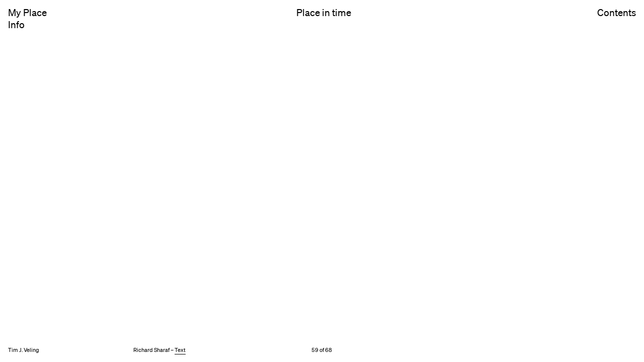

--- FILE ---
content_type: text/html; charset=utf-8
request_url: https://placeintime.org/projects/my-place/1251
body_size: 161565
content:













  <!doctype html>
<html class='no-js'>
	<head>
		

		

		

	  
	  
	  

		
	    <meta property="og:type" content="website">

	    <title>
			
			My Place
			 | 
			Place in time</title>
	    <meta property="og:title" content="
			
			My Place
			 | 
			Place in time">

	    <meta name="description" content="
			Think about it: What&#39;s a place of significance to you? What makes one place more important to you than another? What&#39;s your connection with this place and what is it that continues to make it important in your life today?
		">
	    <meta property="og:description" content="
			Think about it: What&#39;s a place of significance to you? What makes one place more important to you than another? What&#39;s your connection with this place and what is it that continues to make it important in your life today?
		">

	    <meta name="keywords" content="">

	    
	    <meta property="og:url" content="https://placeintime.org/projects/my-place/1251">
	    
	      <meta property="og:image" content="https://placeintime.orghttps://placeintime.imgix.net/uploads/2018_09/Richard_Sharaf_My_Place_TJV.jpg?h=630">
	      <meta property="og:image:width" content="945.0">
	      <meta property="og:image:height" content="630">
	    

	    <meta name="twitter:card" content="summary">
	    
	    <meta name="twitter:title" content="
			
			My Place
			 | 
			Place in time">
	    <meta name="twitter:description" content="
			Think about it: What&#39;s a place of significance to you? What makes one place more important to you than another? What&#39;s your connection with this place and what is it that continues to make it important in your life today?
		">
	    <meta name="twitter:image" content="https://placeintime.orghttps://placeintime.imgix.net/uploads/2018_09/Richard_Sharaf_My_Place_TJV.jpg?h=630">
	  

	  <meta name="viewport" content="width=device-width, initial-scale=1.0">

		
	  <script type="text/javascript" src="/static/dist/head-a986c0390ade410fccad.js" async></script>
	  <link type="text/css" href="/static/dist/main.f13b3fa351581d50c77a.css" rel="stylesheet" />

	  

		<link rel="apple-touch-icon" sizes="180x180" href="/static/i/favicon/apple-touch-icon.png">
<link rel="icon" type="image/png" href="/static/i/favicon/favicon-32x32.png" sizes="32x32">
<link rel="icon" type="image/png" href="/static/i/favicon/favicon-16x16.png" sizes="16x16">
<link rel="manifest" href="/static/i/favicon/site.webmanifest">
<link rel="mask-icon" href="/static/i/favicon/safari-pinned-tab.svg" color="#333333">
<link rel="shortcut icon" href="/static/i/favicon/favicon.ico">
<meta name="msapplication-config" content="/static/i/favicon/browserconfig.xml">
<meta name="theme-color" content="#ffffff">

		
		

		
	</head>

	<body class="project-page
    
       display-block
  ">
		<script> document.body.style.opacity = 0; </script>
		
<header id="header">
  <div>
    <h1 class="title"><a href="/projects/my-place">My&nbsp;Place</a></h1>
    <a href="" class="index-trigger">
			Info
			<i class="close"></i>
		</a>
  </div><div class="center">
    <h2 class="return-home"><a href="/">Place in time</a></h2>
    
  </div>
</header>

		<a href="" class="contents-trigger">
			Contents
			<i class="close"></i>
		</a>
		
		





<aside id="contents" class="contents">
  <h1 class="home-link">
    <a href="/" class="word">Place</a>
    <a href="/" class="word">in</a>
    <a href="/" class="word drop">time</a>
  </h1>
  <div class="leadin">
  	<p><span>The Christchurch</span> <span>Documentary Project</span></p>
  </div>
  <div class="center">
    <nav class="projects">
      <h2><a href="/">Projects</a></h2>
      <ul class="paginator">
        
          
          <li class="page-request">
            <a data-page="1" class="current-page">
              01 - 20
            </a>
          </li>
        
          
          <li class="page-request">
            <a data-page="2" >
              21 - 30
            </a>
          </li>
        
      </ul>
      
        
        <ul class="page current-page" data-page="1">
          
            <li class="project">
              <a href="/projects/leigheas-plandai-plant-medicine">
                
                  
                  
                  <figure>

  
  <div class="image restrict-height portrait" >
    
		<img src="https://placeintime.imgix.net/uploads/2024_07/NZ_16_Gorse_unlikely_ally.tiff?h=250" width=181.7330609465441 height=250
         alt="image" srcset="https://placeintime.imgix.net/uploads/2024_07/NZ_16_Gorse_unlikely_ally.tiff?h=250 182w, https://placeintime.imgix.net/uploads/2024_07/NZ_16_Gorse_unlikely_ally.tiff?h=500 363w" sizes="(max-width: 767px) 100vw, (min-width: 768px) and (max-width: 2000px) 17.36vw, (min-width: 2001px) 347.22222222222223px">
		
    
  </div>
</figure>
                
                <strong class="count">01</strong> Leigheas Plandai / Plant Medicine
              </a>
            </li>
          
            <li class="project">
              <a href="/projects/returnal">
                
                  
                  
                  <figure>

  
  <div class="image restrict-height portrait" >
    
		<img src="https://placeintime.imgix.net/uploads/2021_08/Returner13_wD4uCiY.jpg?w=250" width=250 height=202.38095238095238
         alt="image" srcset="https://placeintime.imgix.net/uploads/2021_08/Returner13_wD4uCiY.jpg?w=250 250w, https://placeintime.imgix.net/uploads/2021_08/Returner13_wD4uCiY.jpg?w=500 500w" sizes="(max-width: 767px) 100vw, (min-width: 768px) and (max-width: 2000px) 17.36vw, (min-width: 2001px) 347.22222222222223px">
		
    
  </div>
</figure>
                
                <strong class="count">02</strong> Returnal
              </a>
            </li>
          
            <li class="project">
              <a href="/projects/cathedral-square">
                
                  
                  
                  <figure>

  
  <div class="image restrict-height portrait" >
    
		<img src="https://placeintime.imgix.net/uploads/2020_08/04_Cathedral_Square.jpg?w=250" width=250 height=200.0
         alt="image" srcset="https://placeintime.imgix.net/uploads/2020_08/04_Cathedral_Square.jpg?w=250 250w, https://placeintime.imgix.net/uploads/2020_08/04_Cathedral_Square.jpg?w=500 500w" sizes="(max-width: 767px) 100vw, (min-width: 768px) and (max-width: 2000px) 17.36vw, (min-width: 2001px) 347.22222222222223px">
		
    
  </div>
</figure>
                
                <strong class="count">03</strong> Cathedral Square
              </a>
            </li>
          
            <li class="project">
              <a href="/projects/transitional-landscapes">
                
                  
                  
                  <figure>

  
  <div class="image restrict-height portrait" >
    
		<img src="https://placeintime.imgix.net/uploads/2018_06/16.JPG?w=250" width=250 height=200.0
         alt="image" srcset="https://placeintime.imgix.net/uploads/2018_06/16.JPG?w=250 250w, https://placeintime.imgix.net/uploads/2018_06/16.JPG?w=500 500w" sizes="(max-width: 767px) 100vw, (min-width: 768px) and (max-width: 2000px) 17.36vw, (min-width: 2001px) 347.22222222222223px">
		
    
  </div>
</figure>
                
                <strong class="count">04</strong> Transitional Landscapes
              </a>
            </li>
          
            <li class="project">
              <a href="/projects/rewilding">
                
                  
                  
                  <figure>

  
  <div class="image restrict-height portrait" >
    
		<img src="https://placeintime.imgix.net/uploads/2018_08/ReWilding_Web-36.jpg?w=250" width=250 height=250.0
         alt="image" srcset="https://placeintime.imgix.net/uploads/2018_08/ReWilding_Web-36.jpg?w=250 250w, https://placeintime.imgix.net/uploads/2018_08/ReWilding_Web-36.jpg?w=500 500w" sizes="(max-width: 767px) 100vw, (min-width: 768px) and (max-width: 2000px) 17.36vw, (min-width: 2001px) 347.22222222222223px">
		
    
  </div>
</figure>
                
                <strong class="count">05</strong> Rewilding
              </a>
            </li>
          
            <li class="project">
              <a href="/projects/as-the-road-bends">
                
                  
                  
                  <figure>

  
  <div class="image restrict-width landscape" >
    
		<img src="https://placeintime.imgix.net/uploads/2018_07/As_The_Road_Bends_26.jpg?w=250" width=250 height=167.66666666666666
         alt="image" srcset="https://placeintime.imgix.net/uploads/2018_07/As_The_Road_Bends_26.jpg?w=250 250w, https://placeintime.imgix.net/uploads/2018_07/As_The_Road_Bends_26.jpg?w=500 500w" sizes="(max-width: 767px) 100vw, (min-width: 768px) and (max-width: 2000px) 17.36vw, (min-width: 2001px) 347.22222222222223px">
		
    
  </div>
</figure>
                
                <strong class="count">06</strong> As the Road Bends
              </a>
            </li>
          
            <li class="project">
              <a href="/projects/reorientation">
                
                  
                  
                  <figure>

  
  <div class="image restrict-width landscape" >
    
		<img src="https://placeintime.imgix.net/uploads/2018_08/Reorientation_PiT_Web_01.jpg?w=250" width=250 height=112.75
         alt="From former site of Calendar Girls strip club." srcset="https://placeintime.imgix.net/uploads/2018_08/Reorientation_PiT_Web_01.jpg?w=250 250w, https://placeintime.imgix.net/uploads/2018_08/Reorientation_PiT_Web_01.jpg?w=500 500w" sizes="(max-width: 767px) 100vw, (min-width: 768px) and (max-width: 2000px) 17.36vw, (min-width: 2001px) 347.22222222222223px">
		
    
  </div>
</figure>
                
                <strong class="count">07</strong> (Re)Orientation
              </a>
            </li>
          
            <li class="project">
              <a href="/projects/dpo">
                
                  
                  
                  <figure>

  
  <div class="image restrict-height portrait" >
    
		<img src="https://placeintime.imgix.net/uploads/2018_07/DPO_TV_PiT_Web_55.jpg?w=250" width=250 height=205.034924330617
         alt="image" srcset="https://placeintime.imgix.net/uploads/2018_07/DPO_TV_PiT_Web_55.jpg?w=250 250w, https://placeintime.imgix.net/uploads/2018_07/DPO_TV_PiT_Web_55.jpg?w=500 500w" sizes="(max-width: 767px) 100vw, (min-width: 768px) and (max-width: 2000px) 17.36vw, (min-width: 2001px) 347.22222222222223px">
		
    
  </div>
</figure>
                
                <strong class="count">08</strong> D,P,O
              </a>
            </li>
          
            <li class="project">
              <a href="/projects/bloodlines">
                
                  
                  
                  <figure>

  
  <div class="image restrict-width landscape" >
    
		<img src="https://placeintime.imgix.net/uploads/2018_07/Arabella_Spoors_15.jpg?w=250" width=250 height=166.6533801020408
         alt="image" srcset="https://placeintime.imgix.net/uploads/2018_07/Arabella_Spoors_15.jpg?w=250 250w, https://placeintime.imgix.net/uploads/2018_07/Arabella_Spoors_15.jpg?w=500 500w" sizes="(max-width: 767px) 100vw, (min-width: 768px) and (max-width: 2000px) 17.36vw, (min-width: 2001px) 347.22222222222223px">
		
    
  </div>
</figure>
                
                <strong class="count">09</strong> Bloodlines
              </a>
            </li>
          
            <li class="project">
              <a href="/projects/re-build">
                
                  
                  
                  <figure>

  
  <div class="image restrict-height portrait" >
    
		<img src="https://placeintime.imgix.net/uploads/2018_08/01_240917_210.jpg?w=250" width=250 height=200.16666666666666
         alt="Through Wilson’s Car Park. Wollensak Raptor 210mm f45 - 3 seconds" srcset="https://placeintime.imgix.net/uploads/2018_08/01_240917_210.jpg?w=250 250w, https://placeintime.imgix.net/uploads/2018_08/01_240917_210.jpg?w=500 500w" sizes="(max-width: 767px) 100vw, (min-width: 768px) and (max-width: 2000px) 17.36vw, (min-width: 2001px) 347.22222222222223px">
		
    
  </div>
</figure>
                
                <strong class="count">10</strong> re-Build
              </a>
            </li>
          
            <li class="project">
              <a href="/projects/vestiges">
                
                  
                  
                  <figure>

  
  <div class="image restrict-width landscape" >
    
		<img src="https://placeintime.imgix.net/uploads/2018_09/Vest_Temp_01.jpg?w=250" width=250 height=149.28571428571428
         alt="image" srcset="https://placeintime.imgix.net/uploads/2018_09/Vest_Temp_01.jpg?w=250 250w, https://placeintime.imgix.net/uploads/2018_09/Vest_Temp_01.jpg?w=500 500w" sizes="(max-width: 767px) 100vw, (min-width: 768px) and (max-width: 2000px) 17.36vw, (min-width: 2001px) 347.22222222222223px">
		
    
  </div>
</figure>
                
                <strong class="count">11</strong> Vestiges
              </a>
            </li>
          
            <li class="project">
              <a href="/projects/the-cardboard-cathedral">
                
                  
                  
                  <figure>

  
  <div class="image restrict-width landscape" >
    
		<img src="https://placeintime.imgix.net/uploads/2018_07/Anderson_TCC_56.jpg?w=250" width=250 height=167.33333333333334
         alt="image" srcset="https://placeintime.imgix.net/uploads/2018_07/Anderson_TCC_56.jpg?w=250 250w, https://placeintime.imgix.net/uploads/2018_07/Anderson_TCC_56.jpg?w=500 500w" sizes="(max-width: 767px) 100vw, (min-width: 768px) and (max-width: 2000px) 17.36vw, (min-width: 2001px) 347.22222222222223px">
		
    
  </div>
</figure>
                
                <strong class="count">12</strong> The Cardboard Cathedral
              </a>
            </li>
          
            <li class="project">
              <a href="/projects/thx-4-the-memories">
                
                  
                  
                  <figure>

  
  <div class="image restrict-height portrait" >
    
		<img src="https://placeintime.imgix.net/uploads/2018_04/Thx_4_the_Memories_Web_Placeholders-45.jpg?w=250" width=250 height=200.0
         alt="image" srcset="https://placeintime.imgix.net/uploads/2018_04/Thx_4_the_Memories_Web_Placeholders-45.jpg?w=250 250w, https://placeintime.imgix.net/uploads/2018_04/Thx_4_the_Memories_Web_Placeholders-45.jpg?w=500 500w" sizes="(max-width: 767px) 100vw, (min-width: 768px) and (max-width: 2000px) 17.36vw, (min-width: 2001px) 347.22222222222223px">
		
    
  </div>
</figure>
                
                <strong class="count">13</strong> Thx 4 the Memories
              </a>
            </li>
          
            <li class="project">
              <a href="/projects/ko-te-whanga-ko-au-ko-au-ko-te-whanga">
                
                  
                  
                  <figure>

  
  <div class="image restrict-height portrait" >
    
		<img src="https://placeintime.imgix.net/uploads/2018_07/EllieWatersTheHarbourAndI2015_5_of_20.jpg?w=250" width=250 height=200.0
         alt="Rewi is a self-taught artist specialising in carving and sculpture. The Couch’s ancestoral line stems from Rāpaki , many of whom, like Rewi, still live in the area." srcset="https://placeintime.imgix.net/uploads/2018_07/EllieWatersTheHarbourAndI2015_5_of_20.jpg?w=250 250w, https://placeintime.imgix.net/uploads/2018_07/EllieWatersTheHarbourAndI2015_5_of_20.jpg?w=500 500w" sizes="(max-width: 767px) 100vw, (min-width: 768px) and (max-width: 2000px) 17.36vw, (min-width: 2001px) 347.22222222222223px">
		
    
  </div>
</figure>
                
                <strong class="count">14</strong> Ko te whanga ko au; Ko au ko te whanga
              </a>
            </li>
          
            <li class="project">
              <a href="/projects/through-the-trees">
                
                  
                  
                  <figure>

  
  <div class="image restrict-height portrait" >
    
		<img src="https://placeintime.imgix.net/uploads/2018_06/4.JPG?w=250" width=250 height=200.0
         alt="image" srcset="https://placeintime.imgix.net/uploads/2018_06/4.JPG?w=250 250w, https://placeintime.imgix.net/uploads/2018_06/4.JPG?w=500 500w" sizes="(max-width: 767px) 100vw, (min-width: 768px) and (max-width: 2000px) 17.36vw, (min-width: 2001px) 347.22222222222223px">
		
    
  </div>
</figure>
                
                <strong class="count">15</strong> Through the Trees
              </a>
            </li>
          
            <li class="project">
              <a href="/projects/adaptation">
                
                  
                  
                  <figure>

  
  <div class="image restrict-height portrait" >
    
		<img src="https://placeintime.imgix.net/uploads/2018_08/Adaptation_Web_PiT_14.jpg?w=250" width=250 height=200.0
         alt="image" srcset="https://placeintime.imgix.net/uploads/2018_08/Adaptation_Web_PiT_14.jpg?w=250 250w, https://placeintime.imgix.net/uploads/2018_08/Adaptation_Web_PiT_14.jpg?w=500 500w" sizes="(max-width: 767px) 100vw, (min-width: 768px) and (max-width: 2000px) 17.36vw, (min-width: 2001px) 347.22222222222223px">
		
    
  </div>
</figure>
                
                <strong class="count">16</strong> Adaptation
              </a>
            </li>
          
            <li class="project">
              <a href="/projects/support-structures">
                
                  
                  
                  <figure>

  
  <div class="image restrict-height portrait" >
    
		<img src="https://placeintime.imgix.net/uploads/2018_08/08-Support_Structures.jpg?w=250" width=250 height=200.0
         alt="image" srcset="https://placeintime.imgix.net/uploads/2018_08/08-Support_Structures.jpg?w=250 250w, https://placeintime.imgix.net/uploads/2018_08/08-Support_Structures.jpg?w=500 500w" sizes="(max-width: 767px) 100vw, (min-width: 768px) and (max-width: 2000px) 17.36vw, (min-width: 2001px) 347.22222222222223px">
		
    
  </div>
</figure>
                
                <strong class="count">17</strong> Support Structures
              </a>
            </li>
          
            <li class="project">
              <a href="/projects/the-freeville-project">
                
                  
                  
                  <figure>

  
  <div class="image restrict-height portrait" >
    
		<img src="https://placeintime.imgix.net/uploads/2018_08/Freeville_PiT_Web_Redos_Singles-02.jpg?w=250" width=250 height=205.0
         alt="image" srcset="https://placeintime.imgix.net/uploads/2018_08/Freeville_PiT_Web_Redos_Singles-02.jpg?w=250 250w, https://placeintime.imgix.net/uploads/2018_08/Freeville_PiT_Web_Redos_Singles-02.jpg?w=500 500w" sizes="(max-width: 767px) 100vw, (min-width: 768px) and (max-width: 2000px) 17.36vw, (min-width: 2001px) 347.22222222222223px">
		
    
  </div>
</figure>
                
                <strong class="count">18</strong> The Freeville Project
              </a>
            </li>
          
            <li class="project">
              <a href="/projects/the-winter-garden">
                
                  
                  
                  <figure>

  
  <div class="image restrict-height portrait" >
    
		<img src="https://placeintime.imgix.net/uploads/2018_07/cmcfetridge_1.jpg?w=250" width=250 height=200.0
         alt="image" srcset="https://placeintime.imgix.net/uploads/2018_07/cmcfetridge_1.jpg?w=250 250w, https://placeintime.imgix.net/uploads/2018_07/cmcfetridge_1.jpg?w=500 500w" sizes="(max-width: 767px) 100vw, (min-width: 768px) and (max-width: 2000px) 17.36vw, (min-width: 2001px) 347.22222222222223px">
		
    
  </div>
</figure>
                
                <strong class="count">19</strong> The Winter Garden
              </a>
            </li>
          
            <li class="project">
              <a href="/projects/orientation">
                
                  
                  
                  <figure>

  
  <div class="image restrict-height portrait" >
    
		<img src="https://placeintime.imgix.net/uploads/2020_03/09_Orientation.jpg?w=250" width=250 height=200.0
         alt="image" srcset="https://placeintime.imgix.net/uploads/2020_03/09_Orientation.jpg?w=250 250w, https://placeintime.imgix.net/uploads/2020_03/09_Orientation.jpg?w=500 500w" sizes="(max-width: 767px) 100vw, (min-width: 768px) and (max-width: 2000px) 17.36vw, (min-width: 2001px) 347.22222222222223px">
		
    
  </div>
</figure>
                
                <strong class="count">20</strong> Orientation
              </a>
            </li>
          </ul>
      
        
        <ul class="page " data-page="2">
          
            <li class="project">
              <a href="/projects/caring-for-the-dead">
                
                  
                  
                  <figure>

  
  <div class="image restrict-width landscape" >
    
		<img src="https://placeintime.imgix.net/uploads/2018_04/6-Dressing_the_Body_2.jpg?w=250" width=250 height=166.8125
         alt="image" srcset="https://placeintime.imgix.net/uploads/2018_04/6-Dressing_the_Body_2.jpg?w=250 250w, https://placeintime.imgix.net/uploads/2018_04/6-Dressing_the_Body_2.jpg?w=500 500w" sizes="(max-width: 767px) 100vw, (min-width: 768px) and (max-width: 2000px) 17.36vw, (min-width: 2001px) 347.22222222222223px">
		
    
  </div>
</figure>
                
                <strong class="count">21</strong> Caring for the dead
              </a>
            </li>
          
            <li class="project">
              <a href="/projects/these-are-the-days">
                
                  
                  
                  <figure>

  
  <div class="image restrict-width landscape" >
    
		<img src="https://placeintime.imgix.net/uploads/2018_06/These_Are_The_Days_Web_10.jpg?w=250" width=250 height=168.25
         alt="Chemotherapy kills healthy as well as cancerous cells. After her first infusion Mum’s immune system almost shut down. She had a critically low white blood cell count and had to live in isolation for a week to minimise the risk of catching infections.   From: ibwild@Subject: From your European Mother figureDate: 12 June 2007 11:05:22 PMTo: tjv@ Dear son of mine. Gosh, it must be cold - colder than usual. I saw on the news here it’s snowing at home, it that true? It’s so nice to be here among trees and hills, under the sun and eating good cheese and bread! I feel staying here in Austria has been healing for me in many ways. Being with a young family is special. It’s nice to watch the two girls and Moritz and Silvia interact together. The whole family atmosphere is something I miss and will miss for the rest of my life. When Pete and I seperated I knew I didn´t want to be with him, that he didn’t want to be with me either, but I also knew I would miss living as a family - everyone together at the end of the day, sleeping under the same roof then waking up together again in the morning. At some stage a parent has to accept their children will leave home, and they wish that for them, but to have that cut short because of marital separation is devastating. I needed to leave but I didn’t want to lose you or the feeling of being a family. I hated the fact you decided not to live with me but I knew in my heart it was just the way it was and further along, as you grew and aged, you would form your own opinions gleaned from how it was for you, how I related to you and in some cases didn´t relate to you. Back then I had a lot to come to terms with within myself. More than ever, I realize that Jan’s death was a real kick in the pants. I was overwhelmed with grief and I didn’t feel like I could try to articulate my feelings to Pete. He is a kind man and has a good heart but at that point we were not good with each other. I was impatient to change him. That is not good and never works, especially when you’re not happy within yourself. I’m lucky to have Pete as a friend again, now. I feel blessed to have regained that friendship. How did this all come tumbling out? I will write about it for you in a better way - my thoughts then and now. I’ll try tomorrow but I don’t think it will fit on just one postcard! Lots of love. Mum" srcset="https://placeintime.imgix.net/uploads/2018_06/These_Are_The_Days_Web_10.jpg?w=250 250w, https://placeintime.imgix.net/uploads/2018_06/These_Are_The_Days_Web_10.jpg?w=500 500w" sizes="(max-width: 767px) 100vw, (min-width: 768px) and (max-width: 2000px) 17.36vw, (min-width: 2001px) 347.22222222222223px">
		
    
  </div>
</figure>
                
                <strong class="count">22</strong> These are the Days
              </a>
            </li>
          
            <li class="project">
              <a href="/projects/red-bus-diary">
                
                  
                  
                  <figure>

  
  <div class="image restrict-width landscape" >
    
		<img src="https://placeintime.imgix.net/uploads/2018_07/Red_Bus_Diary-41.jpg?w=250" width=250 height=166.625
         alt="image" srcset="https://placeintime.imgix.net/uploads/2018_07/Red_Bus_Diary-41.jpg?w=250 250w, https://placeintime.imgix.net/uploads/2018_07/Red_Bus_Diary-41.jpg?w=500 500w" sizes="(max-width: 767px) 100vw, (min-width: 768px) and (max-width: 2000px) 17.36vw, (min-width: 2001px) 347.22222222222223px">
		
    
  </div>
</figure>
                
                <strong class="count">23</strong> Red Bus Diary
              </a>
            </li>
          
            <li class="project">
              <a href="/projects/dont-see-you-round-much-anymore">
                
                  
                  
                  <figure>

  
  <div class="image restrict-height portrait" >
    
		<img src="https://placeintime.imgix.net/uploads/2018_07/DSYRMA-22.jpg?w=250" width=250 height=200.0
         alt="image" srcset="https://placeintime.imgix.net/uploads/2018_07/DSYRMA-22.jpg?w=250 250w, https://placeintime.imgix.net/uploads/2018_07/DSYRMA-22.jpg?w=500 500w" sizes="(max-width: 767px) 100vw, (min-width: 768px) and (max-width: 2000px) 17.36vw, (min-width: 2001px) 347.22222222222223px">
		
    
  </div>
</figure>
                
                <strong class="count">24</strong> Donʼt See You Round Much Anymore
              </a>
            </li>
          
            <li class="project">
              <a href="/projects/my-place">
                
                  
                  
                  <figure>

  
  <div class="image restrict-width landscape" >
    
		<img src="https://placeintime.imgix.net/uploads/2018_09/24MP_BC_Jeanette_Barry__Peter_King_001.jpg?w=250" width=250 height=166.66666666666666
         alt="Barry: I always said I’d retire when I was sixty and just go for the music – I love to play the organ – but it hasn’t worked out that way. I can’t stop work. They call me a workaholic, but I can’t sit around all day doing nothing. I’d feel uncomfortable. Even if I retired I’d still need the workshop to fix things for people, the grandchildren and all. No, I’d be lost without the workshop. Well, ask yourself, I’ve been in the business for sixty-five years – brought it off an old fellow called Ted Elliot who had one leg. What else would I do now? I’d be lost without this place. It was my father taught me the trade when I was still going to school. He taught me how to do things that people can’t or won’t do today. Peter’s good at doing these things too, which means we can do stuff other shops won’t attempt. They tell people to get a new one – we fix things. There’s a lot of satisfaction in that, which is good because it looks like I’ll be at it for a long while yet. Jeanette: I used to go past here to the pictures. There was an old picture theatre down here, just a small one behind someone’s house, and he used to see me toddling past the shop window. So then he comes down to the pictures too, and the next thing you know we’re going out together. That was a while ago. One minute I’m living in King Street, in Sydenham, and the next minute I’m living here married to Barry King. That must’ve been, what, going on forty-eight years now. Long enough to bring up the three girls we had. During the day they all used to sleep in the backroom here, under the buzzer. Never seemed to worry them. Pauline, Susan and Julie. They all came so quickly they were born right here at the shop. Barry delivered them all. He always said he’d like to see them being born, so he got his wish, didn’t he? Oh yes, there’s a lot of memories here. Well, there would be, it’s an old place. But we love it. Barry’s done all the decorating and made it the way we want. We’d never leave here. This is our home. It’s the only place I’ve had and I’m here forever. Isn’t that right, Barry? Here forever. Both of us, here forever. Peter: Being back at the shop with my dad, it’s almost like a second childhood in a way. Even some of the people that come into the shop now were customers back when I was a young lad. It’s where I was brought up and learned to use my hands – and my brain of course – but mostly it’s in the hands. Fixing things. Pulling them to pieces and, more importantly, putting them back together again. He taught me to do that. It’s a joy really, going to work there every day. The interaction with the people – the customers – and even though they pay us to do things for them, I feel that we’re helping them. It’s the way this place has always been. It reminds me of Open All Hours – people are always knocking on the door looking for help. And that’s another thing Dad taught me. Quite often we have two prices for things: people who can afford it get charged the normal price, and it tends to slip a bit for beneficiaries or people we know are not that well off. There’s not many shops like this one any more. Not too many places around where you’ll get a customer coming in with a cake they’ve baked for you or some other little present. I came to give my dad a hand for a year or two, but who knows, I’ve enjoyed it so much maybe I’ll end up here for the rest of my life too." srcset="https://placeintime.imgix.net/uploads/2018_09/24MP_BC_Jeanette_Barry__Peter_King_001.jpg?w=250 250w, https://placeintime.imgix.net/uploads/2018_09/24MP_BC_Jeanette_Barry__Peter_King_001.jpg?w=500 500w" sizes="(max-width: 767px) 100vw, (min-width: 768px) and (max-width: 2000px) 17.36vw, (min-width: 2001px) 347.22222222222223px">
		
    
  </div>
</figure>
                
                <strong class="count">25</strong> My Place
              </a>
            </li>
          
            <li class="project">
              <a href="/projects/colombo-street-2002">
                
                  
                  
                  <figure>

  
  <div class="image restrict-width landscape" >
    
		<img src="https://placeintime.imgix.net/uploads/2018_07/Uiga_Bashford_Colombo_Street_2002_25_of_79.jpg?w=250" width=250 height=170.16666666666666
         alt="image" srcset="https://placeintime.imgix.net/uploads/2018_07/Uiga_Bashford_Colombo_Street_2002_25_of_79.jpg?w=250 250w, https://placeintime.imgix.net/uploads/2018_07/Uiga_Bashford_Colombo_Street_2002_25_of_79.jpg?w=500 500w" sizes="(max-width: 767px) 100vw, (min-width: 768px) and (max-width: 2000px) 17.36vw, (min-width: 2001px) 347.22222222222223px">
		
    
  </div>
</figure>
                
                <strong class="count">26</strong> Colombo Street 2002
              </a>
            </li>
          
            <li class="project">
              <a href="/projects/colombo-street-1992">
                
                  
                  
                  <figure>

  
  <div class="image restrict-width landscape" >
    
		<img src="https://placeintime.imgix.net/uploads/2018_07/44_Colombo_Street_1992_CS_Sarah_Laffan_020.jpg?w=250" width=250 height=169.75
         alt="image" srcset="https://placeintime.imgix.net/uploads/2018_07/44_Colombo_Street_1992_CS_Sarah_Laffan_020.jpg?w=250 250w, https://placeintime.imgix.net/uploads/2018_07/44_Colombo_Street_1992_CS_Sarah_Laffan_020.jpg?w=500 500w" sizes="(max-width: 767px) 100vw, (min-width: 768px) and (max-width: 2000px) 17.36vw, (min-width: 2001px) 347.22222222222223px">
		
    
  </div>
</figure>
                
                <strong class="count">27</strong> Colombo Street 1992
              </a>
            </li>
          
            <li class="project">
              <a href="/projects/the-aranui-project">
                
                  
                  
                  <figure>

  
  <div class="image restrict-width landscape" >
    
		<img src="https://placeintime.imgix.net/uploads/2018_07/AP_Mark_Gore_010.jpg?w=250" width=250 height=169.5
         alt="image" srcset="https://placeintime.imgix.net/uploads/2018_07/AP_Mark_Gore_010.jpg?w=250 250w, https://placeintime.imgix.net/uploads/2018_07/AP_Mark_Gore_010.jpg?w=500 500w" sizes="(max-width: 767px) 100vw, (min-width: 768px) and (max-width: 2000px) 17.36vw, (min-width: 2001px) 347.22222222222223px">
		
    
  </div>
</figure>
                
                <strong class="count">28</strong> The Aranui Project
              </a>
            </li>
          
            <li class="project">
              <a href="/projects/the-9th-year">
                
                  
                  
                  <figure>

  
  <div class="image restrict-width landscape" >
    
		<img src="https://placeintime.imgix.net/uploads/2018_07/014-year9-Cash.High-02-exhib.jpg?w=250" width=250 height=166.0
         alt="image" srcset="https://placeintime.imgix.net/uploads/2018_07/014-year9-Cash.High-02-exhib.jpg?w=250 250w, https://placeintime.imgix.net/uploads/2018_07/014-year9-Cash.High-02-exhib.jpg?w=500 500w" sizes="(max-width: 767px) 100vw, (min-width: 768px) and (max-width: 2000px) 17.36vw, (min-width: 2001px) 347.22222222222223px">
		
    
  </div>
</figure>
                
                <strong class="count">29</strong> The 9th Year
              </a>
            </li>
          
            <li class="project">
              <a href="/projects/up-from-water">
                
                  
                  
                  <figure>

  
  <div class="image restrict-width landscape" >
    
		<img src="https://placeintime.imgix.net/uploads/2018_07/014-UFW-UB-O1-SP.jpg?w=250" width=250 height=162.5
         alt="image" srcset="https://placeintime.imgix.net/uploads/2018_07/014-UFW-UB-O1-SP.jpg?w=250 250w, https://placeintime.imgix.net/uploads/2018_07/014-UFW-UB-O1-SP.jpg?w=500 500w" sizes="(max-width: 767px) 100vw, (min-width: 768px) and (max-width: 2000px) 17.36vw, (min-width: 2001px) 347.22222222222223px">
		
    
  </div>
</figure>
                
                <strong class="count">30</strong> Up From Water
              </a>
            </li>
          <li class="blank"><span>&nbsp;</span></li><li class="blank"><span>&nbsp;</span></li><li class="blank"><span>&nbsp;</span></li><li class="blank"><span>&nbsp;</span></li><li class="blank"><span>&nbsp;</span></li><li class="blank"><span>&nbsp;</span></li><li class="blank"><span>&nbsp;</span></li><li class="blank"><span>&nbsp;</span></li><li class="blank"><span>&nbsp;</span></li><li class="blank"><span>&nbsp;</span></li></ul>
      
    </nav>
    <nav class="global">
      <ul>
        <li>
          <a href="/about#header">
            <h2>About</h2>
            <p>Since 2000, Place in Time: The Christchurch Documentary Project has been recording the city of Christchurch, New Zealand and a cross-section of its people through photography, oral history and documentary&nbsp;writing.</p></a>
        </li><li>
          <a href="/features/#header">
            <h2>Features</h2>
            <p>Exhibition news, stories, reviews, events and insights into photography and associated Place in Time activities, as well as the photography programme at the University of Canterbury School of Fine&nbsp;Arts.</p></a>
        </li><li>
          <a href="/education/#header">
            <h2>Education</h2>
            <p>Educational projects linked to the primary and secondary school curriculum continue to play a significant role in the Place in Time project. Place in Time exhibitions and books have been used as starting points for students to develop their own work, both within the classroom and surrounding&nbsp;communities.</p></a>
        </li><li>
          <a href="/documentary-writing/#header">
            <h2>Documentary Writing</h2>
            <p>A repository of documentary writing and long form stories that reveal the significance of place, time and relationships between&nbsp;people.</p></a>
        </li><li>
          <a href="/books/#header">
            <h2>Books</h2>
            <p>Place in Time has produced and overseen the production of a number of publications which intimately capture people's stories and reveal the significance of our connection with places of&nbsp;importance.</p></a>
        </li><li>
          <a href="/students#header">
            <h2>Students</h2>
            <p>The University of Canterbury School of Fine Arts teaches photography as a means of communicating information, expressing ideas and conveying insights into the world we live. A selection of student work can be viewed&nbsp;here.</p></a>
        </li>
      </ul>
    </nav>
  </div>
</aside>
		
  





<aside id="index" class="index">
  <h2 class="index-title phone-only">My&nbsp;Place</h2>
  
  <header class="plus-6-credits">
    <div class="profile-triggers credits">
      <ul>
        
        <li>
          
            <a href="/projects/my-place/profile/tim-j-veling"
              >
              Tim J. Veling
            </a>
          

        </li>
        
        <li>
          
            <a href="/projects/my-place/profile/glenn-busch"
              >
              Glenn Busch
            </a>
          

        </li>
        
        <li>
          
            <a href="/projects/my-place/profile/hanne-johnsen"
              >
              Hanne Johnsen
            </a>
          

        </li>
        
        <li>
          
            <a href="/projects/my-place/profile/uiga-bashford"
              >
              Uiga Bashford
            </a>
          

        </li>
        
        <li>
          
            <a href="/projects/my-place/profile/bruce-connew"
              >
              Bruce Connew
            </a>
          

        </li>
        
        <li>
          
            <a href="/projects/my-place/profile/maria-buhrkuhl"
              >
              Maria Buhrkuhl
            </a>
          

        </li>
        
        <li>
          
            Dean Kozanic
          

        </li>
        
      </ul>
    </div>
    <div class="writing-triggers writing-a">
        
        
          <h2>Writing</h2>
        
        <ul>
          <li>
            <a href="/projects/my-place"
            class="introduction-link current">
              Introduction
            </a>
          </li>
        
        <li>
          <a href="/projects/my-place/writing/project-statement"
             >
            Project Statement
          </a>
        </li>
        
        <li>
          <a href="/projects/my-place/writing/book-foreward"
             >
            Book Foreward
          </a>
        </li>
        
      </ul>
    </div>
    <div class="writing-triggers writing-b">
      <ul>
        
      </ul>
    </div>
    
    <div class="book-triggers">
      <ul>
        <li>
          <a href="/books/?book=my-place">
            Book
          </a>
        </li>
      </ul>
    </div>
    
  </header>
  
  <article>
    <i class="close"></i>
    <div class="introduction"><p>Place is important to us all. We each have somewhere comforting we go when we need time to lick our wounds. A special place to inhabit and contemplate, to share a laugh within. This place might be under a tree. It could be a bookshop, a bay, a bathtub, or a bar. It might be a sitting room, a home, or a suburb. Or a city, where it feels as though everything is going to be&nbsp;alright.</p>
<p>Consider this - where is it that comes to mind when you're asked to think about a place that's significant to you? What makes one place more important to you than another? What's your connection with this place and what is it that continues to make it important in your life&nbsp;today?</p>
<p>These were questions Glenn Busch put to the people of Christchurch, New Zealand, through the pages of their daily newspaper, The Press. Their answers reward your attention. Funny, tragic, poignant, unusual, ordinary stories, told honestly and from the&nbsp;heart.</p>
<p>&nbsp;</p></div>
    
    <div id="writing" class="writing" data-state-class="display-block">
      
      
    </div>
    
  </article>
  <nav class="images">
    <ul class="paginator">
      
        
        <li class="page-request">
          <a data-page="1">
            01 - 15
          </a>
        </li>
      
        
        <li class="page-request">
          <a data-page="2">
            16 - 30
          </a>
        </li>
      
        
        <li class="page-request">
          <a data-page="3">
            31 - 45
          </a>
        </li>
      
        
        <li class="page-request">
          <a data-page="4" class="current-page">
            46 - 60
          </a>
        </li>
      
        
        <li class="page-request">
          <a data-page="5">
            61 - 68
          </a>
        </li>
      
    </ul>
    <div class="pages">
      
        
        <ul class="page" data-page="1"><li class="project-image">
            <a href="/projects/my-place/1245"
               
               data-galleryitem="1245">
              
              
              
              
              <figure style="padding-top:66.66666666666666%;">
                

  
  <div class="image restrict-height portrait" >
    
		<img src="https://placeintime.imgix.net/uploads/2018_09/Ib_Glover_My_Place_TJV.jpg?w=250" width=250 height=166.66666666666666
         alt="Look at that picture, the ice-cream was running all down my arm. It’s such a wee tiny postage-stamp corner of the world, isn’t it, but the thing is, that little shop means something to me. My grandparents lived just three doors along, in Abberley Crescent, and going to visit them was so amazing. This huge old villa with a big passageway up the middle and leadlight windows and such a wonderful garden. Every couple of years we would come up from the farm and stay in that house with them. My grandfather was an old Scotsman who’d fought in the Boer War. He was rather deaf, sometimes conveniently and sometimes not, and every day he would give us a penny, a copper penny, which seemed to fill the whole of my hand and he’d say, ‘Don’t you spend it all in the one shop.’ But we did, a halfpenny at a time. And that’s the thing, in our throw-away society where they like to bulldoze every little bit of history, the shop is still there. Every bit still the same. From the oiled floor boards to the wonderful wee corner step we used to sit on and which caught the morning sun so well. Just to know it’s there makes me feel warm inside. All those memories that still comfort me. It’s true, even today, if I’m feeling down I’ll go back and buy myself an ice-cream or a chocy bar and sit in the little park nearby to read or perhaps write a letter. So many crap things happen in the world and this place reminds me of the good. Something good from back there and it’s with us still." srcset="https://placeintime.imgix.net/uploads/2018_09/Ib_Glover_My_Place_TJV.jpg?w=250 250w, https://placeintime.imgix.net/uploads/2018_09/Ib_Glover_My_Place_TJV.jpg?w=500 500w" sizes="(max-width: 767px) 100vw, (min-width: 768px) and (max-width: 2000px) 17.36vw, (min-width: 2001px) 347.22222222222223px">
		
    
  </div>

              </figure>
              <strong class="count">01</strong>
            </a>
          </li><li class="project-image">
            <a href="/projects/my-place/201"
               
               data-galleryitem="201">
              
              
              
              
              <figure style="padding-top:66.66666666666666%;">
                

  
  <div class="image restrict-height portrait" >
    
		<img src="https://placeintime.imgix.net/uploads/2018_09/Alan_Bunce_My_Place_TJV.jpg?w=250" width=250 height=166.66666666666666
         alt="I’d been working in a factory in Yorkshire and had a bit of a disagreement. In the end I said bugger it – I told ‘em – I’m off to the navy. And I did. Straight down to Bristol and joined up. When the petty officer asked how long do you want to join for, I said twenty-four years. He gave me a bit of a wink and said, ‘Take my tip, boy, hostilities only.’ Five Welshmen came in right after me and he signed them all up for twenty-four years. Ha, I don’t know why, perhaps he had no liking for the Welsh. Camaraderie, though, I got that in the navy all right, and later it was the same in the air force out here. I was adopted, you see, an adoption boy, and so I knew about the importance of family and friends. I had a sister, Winn, who had received food parcels from a teacher in Wellington during the war. When the war ended she and her husband were offered help to come out to New Zealand, but Winn was one of those types who gets homesick. Two days on holiday she’s wanting to go home, well, they never came. I got demobbed in November ’53 and applied for the London Police, New Zealand Air Force and the New Zealand Navy. The air force answered first, and by the fifth of January I was on my way here. One night after I got here we had flying duties at Wigram and they was cancelled so we went off to see a film instead. It was at the Rex, in Riccarton. I knew the owner there: he always kept a half-gee in his office. Anyway, I’m in the shop there and these three women come in – asking for Rowntrees chocolates, they were – I could hear them talking. I said to one of them, ‘You’re from Yorkshire, lass. ’‘How can you tell?’ she asked. Well, you’d only got to listen to her, it were like you listening to me. I said, ‘How’s about going to town one Saturday to a dance?’ And that was that. We were mates always. One night we’d be out together, another night I’d go to the RSA and she’d be off to housie. If I was out, I’d come home and my tea would be waiting. And vice versa. When she went out with her friends, she’d come home and there’d be a cooked meal waiting for her. We’d do the ironing, the housework together, whatever. We were tight. I suppose I was lucky, I could look after myself. Some men can’t. Some men – their wives do everything for them. When it happens, they’re helpless. Eleven years ago she died. March the twenty-seventh. Just me and the empty chair now. In Tuesday’s paper there – you take a look – there’s this column that tells you how to live on your own. They say you can go off to the WEA, pay them five dollars a session and they’ll teach you how to do it. I thought, good God, never mind the five dollars, it’s the being on your own’s the thing – the aloneness. You can’t keep ringing people up every five minutes. But that’s what I wanted to tell you. That’s where the RSA comes in. That friendship. It’s given me friendship all my life, and that’s what you’re lucky to have. Even though you’re not living on each other’s doorstep, there’s still that basic friendship, a camaraderie, which is there at all times. It’s a place where you’re always going to be welcome. Always have a mate there, or meet someone that will talk to you. That’s the thing, isn’t it? Definitely!" srcset="https://placeintime.imgix.net/uploads/2018_09/Alan_Bunce_My_Place_TJV.jpg?w=250 250w, https://placeintime.imgix.net/uploads/2018_09/Alan_Bunce_My_Place_TJV.jpg?w=500 500w" sizes="(max-width: 767px) 100vw, (min-width: 768px) and (max-width: 2000px) 17.36vw, (min-width: 2001px) 347.22222222222223px">
		
    
  </div>

              </figure>
              <strong class="count">02</strong>
            </a>
          </li><li class="project-image">
            <a href="/projects/my-place/1243"
               
               data-galleryitem="1243">
              
              
              
              
              <figure style="padding-top:66.66666666666666%;">
                

  
  <div class="image restrict-height portrait" >
    
		<img src="https://placeintime.imgix.net/uploads/2018_09/Dana_van_den_Broek_My_Place_TJV.jpg?w=250" width=250 height=166.66666666666666
         alt="I was born in Holland and immigrated to New Zealand when I was four. I didn’t have much choice, but I’m glad it happened. I went back to Europe a couple of years ago and had a ball, but by the time I got back I was homeless and penniless – which is how I come to be living here. The cottage is on my mum’s farm. I renovated the place, did a bit of this and that, and now it’s mine. I love it. I spend a lot of time here because I’m self-employed and because I reckon home is where the heart is. I’m pretty lucky to have something I feel so good about and also to share with my friends. Actually, I got a bit of a shock when you came – when you knocked on the door – most people just come in and help themselves. The gardening started sometime before. I used to live in the city in a block of flats. There was a little piece of garden, about a metre by three hundred. It was all overgrown with weeds and I wondered what can I do with it. A friend of mine said, “Sunflowers.” I thought, brilliant. That’s what started it for me and it’s never stopped. It was all weeds around the cottage when I first got back, so I just started pulling – pull, not spray, is the motto round here. Mum’s farm is very organic. Next thing, Mum and I thought why not start a garden and sell veggies – how difficult could it be? Very, as it turned out. A lot of work. We don’t sell any more. I grow them for the love of it now and just give them away. Zucchinis are a big thing with me. Tomatoes, chillies, strawberries; spinach I love. I learned to cook in Italy and use lots of spinach. There’s nothing like it really, setting up the sprinkler on a warm evening, you can almost hear the plants sing. It’s bliss. And the bath, yeah, that’s pretty special too. My sister used to live here before me, and she had this friend of hers – a budding plumber. Mum asked him if he could hook up a tap outside, and somehow he connected it to the hot-water cylinder. There was also an old bath that’d been used at some point for the animals. I simply put the two together. More bliss. You’re lying there surrounded by the garden and the animals, the air, the sky above, you can’t hear the phone. Oh yeah, it’s heaven all right. Talking about the sky, the farm’s not too far from the airport and we do get planes coming overhead sometimes. I often try to imagine the people in them – what they might think of my garden as I lie there waving up to them." srcset="https://placeintime.imgix.net/uploads/2018_09/Dana_van_den_Broek_My_Place_TJV.jpg?w=250 250w, https://placeintime.imgix.net/uploads/2018_09/Dana_van_den_Broek_My_Place_TJV.jpg?w=500 500w" sizes="(max-width: 767px) 100vw, (min-width: 768px) and (max-width: 2000px) 17.36vw, (min-width: 2001px) 347.22222222222223px">
		
    
  </div>

              </figure>
              <strong class="count">03</strong>
            </a>
          </li><li class="project-image">
            <a href="/projects/my-place/1323"
               
               data-galleryitem="1323">
              
              
              
              
              <figure style="padding-top:66.66666666666666%;">
                

  
  <div class="image restrict-height portrait" >
    
		<img src="https://placeintime.imgix.net/uploads/2018_09/04MP_BC_Jane_Olsen_001.jpg?w=250" width=250 height=166.66666666666666
         alt="It’s always been a family landmark. Dad grew up in Heathcote and worked at the malting company all his life. All my childhood we lived virtually next door to the company. You just had to look up and there above you was the Bridle Path. I rode my horse there, we walked, we picked mushrooms, it really was a place in our lives every day. My parents were close as a couple – we were close as a family. I was an only child and we did a lot of things together. Perhaps that’s why it was such a big shock when Dad died so suddenly. He’d been unwell, we knew that, but it’s just you think when you get someone to hospital they’ll be all right. We were there talking to him, then they took him upstairs and he had this massive heart attack and his kidneys failed. He slipped away and there was no-one could stop it. Dad had already named the exact spot on the Bridle Path where he wanted his ashes scattered. He did this years ago. I remember saying to him at the time, you’ll probably blow back all over us, and that’s exactly what happened. Mum and I had a bit of a laugh at that. I didn’t realise then I’d be scattering her ashes in the same place just six months later. I’d actually said to her after Dad died,‘ Don’t you go getting sick.’ It was a silly thing to say because she was always so fit and healthy. Two weeks later we were at the doctor’s and they found she had throat cancer. It was pretty devastating. Watching her in pain, fading away like that. In a way it was a relief when she went but after . . . well, there was a terrible emptiness for me. I couldn’t believe how quickly life could alter like that. You learn some things. There was a friend of mine whose father had died years earlier, and I remember thinking, why isn’t she over it yet. Now I know why. It’s not something you do get over. More like something you get used to. Something you cope with and learn to live with. I’m glad I don’t go to a graveside to visit them. I find it better to go somewhere that I love – to be with them, remember them – than to a cemetery. It’s what I’d want for myself. Yes, I’ve thought about that. It’s definitely what I would want done for me." srcset="https://placeintime.imgix.net/uploads/2018_09/04MP_BC_Jane_Olsen_001.jpg?w=250 250w, https://placeintime.imgix.net/uploads/2018_09/04MP_BC_Jane_Olsen_001.jpg?w=500 500w" sizes="(max-width: 767px) 100vw, (min-width: 768px) and (max-width: 2000px) 17.36vw, (min-width: 2001px) 347.22222222222223px">
		
    
  </div>

              </figure>
              <strong class="count">04</strong>
            </a>
          </li><li class="project-image">
            <a href="/projects/my-place/1246"
               
               data-galleryitem="1246">
              
              
              
              
              <figure style="padding-top:66.66666666666666%;">
                

  
  <div class="image restrict-height portrait" >
    
		<img src="https://placeintime.imgix.net/uploads/2018_09/Naith_Morrow_My_Place_TJV.jpg?w=250" width=250 height=166.66666666666666
         alt="When Heidi and I got engaged, that’s we got our first tattoos done. They were down our sides – different designs on each side – and they kind of match. We didn’t get the usual heart and name – we would never have names put on each other – but just to know you have that special mark, it makes you appreciate things. That was early in the tattooing. I suppose I’d started off like most people do, you get a bit of piercing done – just like dipping your toes in the water. It wasn’t too bad. A little bit of pain and at the end of the day a little reward. After I had three or four few small tattoos done, Kelly, being Kelly, was quite easy to talk to and we were just sitting in there talking to him and I was telling him how I didn’t like the work I was doing much, the boss and all that stuff. Then Heidi said, ‘Why don’t you come here and work for Kelly. Become a tattooist.’ Kelly picked up on it and I kind of liked the idea when I thought about it. He said, ‘Okay, draw me some pictures and I’ll talk to the boss. We’ll see how it goes.’ The next Saturday I was down there working. That’s pretty much how my apprenticeship started. A new start – that was just after Heidi and I got married. We’ve been happy ever after. I like this place because it‘s been here ten or twelve years and no-one really knows it’s here, not unless they get sent here or unless they happen to be walking past and notice it. It’s on Manchester Street. Quite a dark little shop, it kind of fits the tattooing persona pretty good really. It’s not well advertised or anything so people come along wondering: what’s this? You see people walk past and look in through the bars – they could just open the door and come on in, look at the pictures if they want, but they just stand there. I think, come on, I’m not a big scary bikie or anything. You’ve got to look if you want to find out, don’t you? I am getting to the stage now where people recognise my work and they come looking for me. I’m pretty happy doing what I do, but I guess the ideal would be to have my own shop where people would seek me out for my style. That’s the sort of thing you work towards." srcset="https://placeintime.imgix.net/uploads/2018_09/Naith_Morrow_My_Place_TJV.jpg?w=250 250w, https://placeintime.imgix.net/uploads/2018_09/Naith_Morrow_My_Place_TJV.jpg?w=500 500w" sizes="(max-width: 767px) 100vw, (min-width: 768px) and (max-width: 2000px) 17.36vw, (min-width: 2001px) 347.22222222222223px">
		
    
  </div>

              </figure>
              <strong class="count">05</strong>
            </a>
          </li><li class="project-image">
            <a href="/projects/my-place/1324"
               
               data-galleryitem="1324">
              
              
              
              
              <figure style="padding-top:66.66666666666666%;">
                

  
  <div class="image restrict-height portrait" >
    
		<img src="https://placeintime.imgix.net/uploads/2018_09/06MP_BC_Yasoya__Noel_Peters_001.jpg?w=250" width=250 height=166.66666666666666
         alt="Yasoya: The corner of Riccarton Road and Mandeville Street, that’s where our love started. Before that I had met Noel twice. The first time we went to Hanmer Springs with about ten people, and about a week later we went out for drinks with the same people. It was Noel’s farewell do, so we said goodbye. Everyone was new to me and even the second time I still hadn’t figured out who was who, but I knew Noel was going away. Noel: When I was first introduced to Yasoya I wished I had met her earlier because my visa was running out and I had to leave. I wanted to live in New Zealand because this is the place I had dreamed about – this is paradise to me – but I had to leave the country before I could reapply for another visa. Then, just before I went, I managed to get a month’s extension from the immigration office. I was still here and that’s how we chanced to meet again. It was an Easter weekend, very quiet, and I’d walked across Riccarton Road to the video shop for something to do. I was there for over half an hour because I couldn’t find anything I wanted to watch. Finally I found something. I walked out of the store and crossed the street and this car pulls up. Yasoya is in the car – I couldn’t believe it! We ended up chatting away on the corner there and I found out that she actually worked on the same street where I lived. It was amazing. I asked her to come and have a cup of coffee after work, and she did. We ended up watching the video and then we talked some more. I think we really connected. It was a life-changing thing. Yasoya: After that we went out for dinner and our conversation went well. We found we thought about a lot of things the same way. We had dinner and coffee and just kept talking and talking. It was well after midnight before I actually got home. The next day we went on the motorbike to Akaroa, and we talked all day again. We found that though we came from different countries – different cultures – it was easy to understand each other. We had lots of things in common. Now we’re together and eight years have passed. We have a deeper understanding towards each other and we are really comfortable being together. Our bond has got stronger and stronger, and that makes us very happy. Noel: I had spent so much time in that video store and then coming out at the right time, just as Yasoya was going to her office, for me it was such a chance. If I didn’t see her then, probably I wouldn’t have seen her again. So yes, I would say that this place is very special for me. Whenever I go past that corner I think about crossing the road at that moment, just as Yasoya drove past. You have to ask yourself, how lucky were we for that to happen?" srcset="https://placeintime.imgix.net/uploads/2018_09/06MP_BC_Yasoya__Noel_Peters_001.jpg?w=250 250w, https://placeintime.imgix.net/uploads/2018_09/06MP_BC_Yasoya__Noel_Peters_001.jpg?w=500 500w" sizes="(max-width: 767px) 100vw, (min-width: 768px) and (max-width: 2000px) 17.36vw, (min-width: 2001px) 347.22222222222223px">
		
    
  </div>

              </figure>
              <strong class="count">06</strong>
            </a>
          </li><li class="project-image">
            <a href="/projects/my-place/1325"
               
               data-galleryitem="1325">
              
              
              
              
              <figure style="padding-top:66.66666666666666%;">
                

  
  <div class="image restrict-height portrait" >
    
		<img src="https://placeintime.imgix.net/uploads/2018_09/07MP_BC_Danielle_Crawford_001.jpg?w=250" width=250 height=166.66666666666666
         alt="It’s good at this age because you can make more decisions for yourself and just be like, who you are. Be yourself and find the friends that suit you. I like doing make-up and hair, I like creating things – like art things. I like having my own personality in the way I dress or having my own room so you can have it just how you want it. And like say, when your parents have friends over, you can just go in there and you don’t have to make all that false conversation. Just come in and shut the door and listen to music or talk on the phone, whatever. Just be who you feel. It’s like, if ever you see a girl walking down the street or something, you won’t know anything about her, but if you see her room you probably know who she is. You can tell people’s personalities from their room. Like, if you’ve never met them before and then you talk to them for like a minute, you won’t really know anything about them. But the minute you went into their room you’d know something about them. Just by what they have in their room or on their walls.My room used to be a boy’s room when we first moved here. It had green walls and was pretty crappy, pretty ugly. I had to make it my own, like how I wanted it. I’ve got all these pictures of friends on the wall now and notes that they write you, stuff like that. So when you’re in your room it’s like your own little world with your friends and your letters and pictures – everything out so you can see it and just think about it. If you’re feeling sad or something you can just look at the letters and stuff and think it’s not that bad because you have your friends. Friends are important – my social life is important – because you can tell your friends things that you can’t tell your parents. You know, boy problems or other problems you wouldn’t tell your parents. Your friends can relate to it because they’re your age and they’re going through the same things. So they understand a lot. I mean, it’s not just that. It’s not that parents don’t understand. It’s just there’s a big generation gap and if you tell them something – like, it’s not fair that blah, blah, blah – they always get into: ‘Well, in my day . . .’And it’s like, well, it’s not your day now, is it? Anyway, I’d rather be a teenager than an adult, because if you’re an adult you just end up having to look after kids like, and clean and stuff. I’d rather be me." srcset="https://placeintime.imgix.net/uploads/2018_09/07MP_BC_Danielle_Crawford_001.jpg?w=250 250w, https://placeintime.imgix.net/uploads/2018_09/07MP_BC_Danielle_Crawford_001.jpg?w=500 500w" sizes="(max-width: 767px) 100vw, (min-width: 768px) and (max-width: 2000px) 17.36vw, (min-width: 2001px) 347.22222222222223px">
		
    
  </div>

              </figure>
              <strong class="count">07</strong>
            </a>
          </li><li class="project-image">
            <a href="/projects/my-place/1326"
               
               data-galleryitem="1326">
              
              
              
              
              <figure style="padding-top:66.66666666666666%;">
                

  
  <div class="image restrict-height portrait" >
    
		<img src="https://placeintime.imgix.net/uploads/2018_09/08MP_BC_Dave_Henley_001.jpg?w=250" width=250 height=166.66666666666666
         alt="My father, who was a great boatman himself, gave me my first model when I was twelve, the age he’d been when it was given to him. It had been made by a boatbuilder as a sample for a client – beautiful little sailer it was – and it was that that started me making models of my own. Of course we sailed a lot with my father in his different boats, wonderful places around the coast of southern England where I grew up. There’s nothing better really, that feeling that the boat is almost a living thing and you’re out there riding on the swell with nothing in front of you except the horizon. Oh yes, that was a great joy, a feeling of complete freedom when anywhere in the world seemed open to you. It was all I wanted to do really, and when I left school I was offered an apprenticeship with Dixons, who were the major boatbuilders then in Exmouth. They built fishing boats, pleasure boats, the lot. A four-year course which was to cost Dad eighty pounds and no return on the money. Well, that was a tremendous amount of pounds and I don’t really think he had it. Not with wages as they were back then. And so I missed out on it – missed out on my dream. My mother had her sights on me becoming a bank manager, and that’s where I went, into a bank. It was a disaster, a complete mess. Ha, I think I came to the other side of the world to get away from the embarrassment. Came out to a job with the Bank of New Zealand, met my wife, Margaret, and this is where I stayed. One thing I discovered when I got out here was that New Zealanders, without any formal skills or whatever, made their own boats anyway. Well, that got me going and I set about making a number of small boats myself. Later I had ambitions to go on and build a decent-sized yacht – it was actually in the drawing stage – but that’s when the angina caught up with me. Put an end to it right there. Never mind, I’ve still got the models and I get a lot from them. I suppose it’s the full-sized boats that really give you the love of it, but the models let you relive those moments, that joy you had years ago. And that’s the thing about Lake Victoria too. It’s a large lake which brings back memories of those open horizons. I mean, you can stand at one end looking down the lake – your eye goes down that water – and it’s a mighty long way to the other end. It can set you dreaming, that can, no trouble at all." srcset="https://placeintime.imgix.net/uploads/2018_09/08MP_BC_Dave_Henley_001.jpg?w=250 250w, https://placeintime.imgix.net/uploads/2018_09/08MP_BC_Dave_Henley_001.jpg?w=500 500w" sizes="(max-width: 767px) 100vw, (min-width: 768px) and (max-width: 2000px) 17.36vw, (min-width: 2001px) 347.22222222222223px">
		
    
  </div>

              </figure>
              <strong class="count">08</strong>
            </a>
          </li><li class="project-image">
            <a href="/projects/my-place/1327"
               
               data-galleryitem="1327">
              
              
              
              
              <figure style="padding-top:66.66666666666666%;">
                

  
  <div class="image restrict-height portrait" >
    
		<img src="https://placeintime.imgix.net/uploads/2018_09/09MP_BC_Barbara_Jamieson_001.jpg?w=250" width=250 height=166.66666666666666
         alt="It’s interesting how some people react. You’ll be out somewhere and people will ask ‘And what do you do?’ ‘I’m a prison officer.’ ‘Oh,’ they say, ‘I wouldn’t want to do that.’ Well, I do. I’ve been doing it for fifteen years or more and I still enjoy it. It was a time when the government of the day was looking toward equal opportunities, and none of the big men’s institutions had women working in them in those days. As it happened, I’d had two interviews – one for a nursing job and one as a corrections officer –and both answers came on the same day. For a while I wasn’t sure what I wanted to do, but I feel now I made the right decision. I’m a principal corrections officer now, and to be honest I don’t ever see myself leaving here, not as long as I’m able to do the job. I suppose for some people a prison is a scary sort of environment. You walk into this place and they lock the door behind you. Big bunches of keys and the doors banging away . . . it all makes a bit of a noise. If you were at all claustrophobic, I don’t think you’d last five minutes, but I wasn’t too fazed by that. I felt okay. I guess I thought of it as an opportunity to do something different – to help in a different way. Some days are good, some not so good. You get all kinds of people in here. I try to treat everybody the way I’d expect to be treated if it was me. I’m not there to judge people, to say whether they are guilty or not, my job is to kept people safe and secure – give them what they are entitled to. Do my best for them. I think it’s important work – it’s important to me. Personally, the job’s given me a lot – rewards and disappointments. A bit of both, I suppose you’d say. Probably the most difficult thing to watch is the suffering of the families. You see a lot of children coming out to visit their fathers, their grandfathers, their brothers – they’re not the ones at fault, but they are the ones that suffer. A lot of them suffer a great deal." srcset="https://placeintime.imgix.net/uploads/2018_09/09MP_BC_Barbara_Jamieson_001.jpg?w=250 250w, https://placeintime.imgix.net/uploads/2018_09/09MP_BC_Barbara_Jamieson_001.jpg?w=500 500w" sizes="(max-width: 767px) 100vw, (min-width: 768px) and (max-width: 2000px) 17.36vw, (min-width: 2001px) 347.22222222222223px">
		
    
  </div>

              </figure>
              <strong class="count">09</strong>
            </a>
          </li><li class="project-image">
            <a href="/projects/my-place/1328"
               
               data-galleryitem="1328">
              
              
              
              
              <figure style="padding-top:66.66666666666666%;">
                

  
  <div class="image restrict-height portrait" >
    
		<img src="https://placeintime.imgix.net/uploads/2018_09/10MP_BC_Manindertit_Singh_Sandhu_001.jpg?w=250" width=250 height=166.66666666666666
         alt="I have no craving for culture, no craving for antiquities, we are full of that in India. Here in New Zealand you don’t find too much of that. It is not yet a hugely sophisticated country – there’s more a beautiful simplicity about it, and that is important to me. It’s something I really appreciate – really enjoy. In India my business was farming – the farming industry – and then I became involved in politics. Eventually I was asked to stand for Parliament on a party ticket. A huge constituency, a million voters, but the government cancelled the election on the last day. We went through the whole rigmarole and I never knew if I would have won or lost. There was a lot of militancy going on in those days, people getting shot left, right and centre. In the end, my wife and I decided to call it a day – we wanted to go to a quieter place. A family get-together brought us to New Zealand and we saw the beauty of it. Originally my heart had been set on going to America, but coming here seemed like a safer, more secure proposition for the children. A better spot overall. We are in the restaurant business here, part of the chain of Little India restaurants. It is a family thing – everyone owns a restaurant in one place or another. It started from a garage twelve years ago and now it’s a pretty large chain. We are very grateful for what we’ve got. For me, in New Regent Street, it is very nice. The character of the place, the colours and the trams that go past, I like that. But of course it’s not just New Regent Street that is special, there are many other places, the whole city is excellent. The beaches here – when you come from a landlocked area you want to be able to understand the ocean. The beauty and majesty of it can feel like outer space to us. Simplicity, you see, when life gets too complex we crave the simple things. Observe the simple things and you will see the wonder of the place everywhere – and the beauty of the people also." srcset="https://placeintime.imgix.net/uploads/2018_09/10MP_BC_Manindertit_Singh_Sandhu_001.jpg?w=250 250w, https://placeintime.imgix.net/uploads/2018_09/10MP_BC_Manindertit_Singh_Sandhu_001.jpg?w=500 500w" sizes="(max-width: 767px) 100vw, (min-width: 768px) and (max-width: 2000px) 17.36vw, (min-width: 2001px) 347.22222222222223px">
		
    
  </div>

              </figure>
              <strong class="count">10</strong>
            </a>
          </li><li class="project-image">
            <a href="/projects/my-place/1329"
               
               data-galleryitem="1329">
              
              
              
              
              <figure style="padding-top:66.66666666666666%;">
                

  
  <div class="image restrict-width landscape" >
    
		<img src="https://placeintime.imgix.net/uploads/2018_09/110001_MyP_HJ_OCallahan_Ex.jpg?w=250" width=250 height=166.16666666666666
         alt="I love dancing. I love the movement and the music – all of it. The best bit is performing for other people – being able to go out and perform. On opening night I don’t really get nervous. I can’t remember ever being nervous, because it’s just fun. You might be a bit nervous when you first run on, but then you think about what you’re doing and it just goes away. Mum and Dad do lots to help me. Mum does all the sewing. That’s good because you know it’s going to fit and it’s going to be on time. Mum does do lots, yeah, that feels nice. Both of them do so much, it’s really good. My dancing studio’s awesome too. My teacher’s brilliant and I get to be with my friends. It’s all in like a big hall, with a stage at one end and there is a barre and some mirrors. It feels like you’re in this large space and the atmosphere is different. It’s a ballet atmosphere – it feels like you can do anything. You go there and you know you’re going to have fun. It’s real cool. Right now we’re doing on pointe, using our pointe shoes at the end of each class. They’re like blocks of wood and it takes three or four weeks to break them in. It’s hard, but I still like it. I like learning something new. Ballet is something I absolutely love. It feels like I’ve got lots of energy and I can get in there and do it. Push myself to the limit. I do push myself. I want to be good at it because it’s what I love." srcset="https://placeintime.imgix.net/uploads/2018_09/110001_MyP_HJ_OCallahan_Ex.jpg?w=250 250w, https://placeintime.imgix.net/uploads/2018_09/110001_MyP_HJ_OCallahan_Ex.jpg?w=500 500w" sizes="(max-width: 767px) 100vw, (min-width: 768px) and (max-width: 2000px) 17.36vw, (min-width: 2001px) 347.22222222222223px">
		
    
  </div>

              </figure>
              <strong class="count">11</strong>
            </a>
          </li><li class="project-image">
            <a href="/projects/my-place/1330"
               
               data-galleryitem="1330">
              
              
              
              
              <figure style="padding-top:66.66666666666666%;">
                

  
  <div class="image restrict-height portrait" >
    
		<img src="https://placeintime.imgix.net/uploads/2018_09/12MP_MB_Melanie_Karst_001.jpg?w=250" width=250 height=166.66666666666666
         alt="I think everyone has a special place where they feel right, and this is it for me. The strength of the port nearby – I love it’s grittiness, the way people kind of know who you are but are not nosy or cliquey in that suburban sort of way – the light on the water, the ruggedness of the Port Hills. It’s such a magic place. Actually, I never realised its importance to me until a few years back when I went to Australia. I was there with an ex-boyfriend and not having the best of times. Finally I said, ‘I’m off.’ I’d only been away ten days but I’d had it. I missed my dogs, I missed my life, I just wanted to be home. I got back from the airport about two o’clock in the afternoon and the first thing I did was grab the dog and walk the track. That’s when it kind of hit me, when I realised how important to my well-being this place was. It was just so right. I had this feeling that I was home – where I wanted to be. I’ve travelled pretty extensively overseas and to a lot of places in New Zealand, but I’ve never felt about a place like I do about this track. I’ve only got to walk a few metres in and it’s like an enchanted garden – those huge trunks and the green ivy all fresh. It’s weird, really, I’ve never told anyone about it before. It’s difficult to explain it exactly, it just makes you feel good to be alive. It’s magic all right. If you ever happened to be walking the other way, you’d see a smile on my face for sure. Every time." srcset="https://placeintime.imgix.net/uploads/2018_09/12MP_MB_Melanie_Karst_001.jpg?w=250 250w, https://placeintime.imgix.net/uploads/2018_09/12MP_MB_Melanie_Karst_001.jpg?w=500 500w" sizes="(max-width: 767px) 100vw, (min-width: 768px) and (max-width: 2000px) 17.36vw, (min-width: 2001px) 347.22222222222223px">
		
    
  </div>

              </figure>
              <strong class="count">12</strong>
            </a>
          </li><li class="project-image">
            <a href="/projects/my-place/1331"
               
               data-galleryitem="1331">
              
              
              
              
              <figure style="padding-top:66.66666666666666%;">
                

  
  <div class="image restrict-height portrait" >
    
		<img src="https://placeintime.imgix.net/uploads/2018_09/13MP_BC_Naylor_Hillary_001.jpg?w=250" width=250 height=166.66666666666666
         alt="I was very involved in Bible class work as a youngster. The teaching we had there gave us the real bones of Christianity. That teaching – the message that Christ brought to us, of what God means to the world – is one that I accepted early in my life and have never rebelled against. Durham Street Methodist Church has been my spiritual home. I have always felt the need to worship somewhere, and while, in one sense, this place is just a building, it’s a particular building to me. Of course a church is not simply the building, it is the people as well. A very important part of it all has been the many close friends I’ve made there through the years. I even met my wife, Ida, in a church, in England during the war. I was a navigator on heavies – involved in special duties, one of those cloak-and-dagger-type operations supplying the underground movements in different European countries. We’d go in very low and drop these large containers by parachute. It felt like we were doing some good rather than having to drop bombs. It would not have been easy to keep one’s faith while at the same time dropping bombs. But then, war is never an easy thing. When I left New Zealand the threat from the Japanese was very evident. I thought highly of the men who were prepared to stand up and say no – pacifists who said they would not go. I wrestled with that for a long time but decided that it had to be. There is a certain evil in the world and, unfortunately, there always will be. In England I spent time praying in the little chapels there. I believe that helped sustain me in those terrible times. Today you don’t see the congregations of earlier years. It’s a worldwide thing. I think it comes from the affluent times we live in. People don’t see a need for anything but their own particular wants. I don’t believe Christianity will disappear, it’s just that people seem to be concentrating on the material things of this world. Unfortunately, it may take another tragedy to draw people back in, to realise there is more to life than material wealth. I hope not." srcset="https://placeintime.imgix.net/uploads/2018_09/13MP_BC_Naylor_Hillary_001.jpg?w=250 250w, https://placeintime.imgix.net/uploads/2018_09/13MP_BC_Naylor_Hillary_001.jpg?w=500 500w" sizes="(max-width: 767px) 100vw, (min-width: 768px) and (max-width: 2000px) 17.36vw, (min-width: 2001px) 347.22222222222223px">
		
    
  </div>

              </figure>
              <strong class="count">13</strong>
            </a>
          </li><li class="project-image">
            <a href="/projects/my-place/1332"
               
               data-galleryitem="1332">
              
              
              
              
              <figure style="padding-top:66.66666666666666%;">
                

  
  <div class="image restrict-height portrait" >
    
		<img src="https://placeintime.imgix.net/uploads/2018_09/14MP_UB_Pam_Tauamiti001_001.jpg?w=250" width=250 height=166.66666666666666
         alt="It would have been really nice, you know, just having it there – knowing that it was still the same – but there are so many of us for one small house, it had to become someone else’s. It’s my brother and sister’s now: they share it and it’s all totally changed. It felt quite funny at first going back into it,it was really strange – this isn’t how I had it – and like, suddenly it wasn’t mine anymore. And Mum’s like, well, you moved out so it’s gone on to the next. End of an era. I think I must have got it when I was about eight, until then I used to share a room with my middle brother. These days when I go into it, all that’s left of mine are the memories. I had it right up until I was sixteen and left home. I mean, I can look at it now and think it was just a room, but it was so important to me as I grew up. There were five children in the family –it was a loud and busy household. The two youngest were born about twelve years after the rest of us, so I had a role in looking after them while Mum did all the other things she had to do. Also, Samoan families are very strict, very strong-minded, which can sometimes lead to a few clashes. My room was a little bit of space – somewhere to have a breather and pick myself up again – otherwise I think I would have gone bonkers. I moved out of home when I was sixteen going on seventeen. Those were rebellious days which I’m not proud of, but at the same time there were other things out there that I wanted to see and do. I was away then for a couple of years. I went to Auckland and to Sydney, and all the time I was away I absolutely missed home – missed my room – but more than anything I missed the family. Sort of a love–hate thing. Can’t live with them, can’t live without them. Nowadays I’m a bit more aware of the importance of family. Knowing they are there gives you the base you need. You can go out and do your own thing – live your own life the way you want–but you never forget who is there to back you up. Home to me now is a bit like my room used to be. If I’m feeling down or just had enough of things, I go home and just sit there. Chill out. I love it. The presence of the family is very special, very comforting. That’s what I’ve learnt. To have a base like that is vital. Yeah, if you don’t have a place in the world it would be very easy to lose your way." srcset="https://placeintime.imgix.net/uploads/2018_09/14MP_UB_Pam_Tauamiti001_001.jpg?w=250 250w, https://placeintime.imgix.net/uploads/2018_09/14MP_UB_Pam_Tauamiti001_001.jpg?w=500 500w" sizes="(max-width: 767px) 100vw, (min-width: 768px) and (max-width: 2000px) 17.36vw, (min-width: 2001px) 347.22222222222223px">
		
    
  </div>

              </figure>
              <strong class="count">14</strong>
            </a>
          </li><li class="project-image">
            <a href="/projects/my-place/1333"
               
               data-galleryitem="1333">
              
              
              
              
              <figure style="padding-top:66.66666666666666%;">
                

  
  <div class="image restrict-height portrait" >
    
		<img src="https://placeintime.imgix.net/uploads/2018_09/15MP_BC_Lucia_Pfisterer_001.jpg?w=250" width=250 height=166.66666666666666
         alt="I first came from Germany in 1986 and absolutely fell in love with this country. To me it was like this is how God wanted the world to be. This is how he made it – very unspoiled. I bought a van and travelled all over the South Island. Everywhere I went was so beautiful it moved me to tears. After a year I had to leave, but I was determined to come back, and I did. It must be, what, something like fifteen years that I’ve lived here now. I love to swim and I think someone must have told me about Rapaki. I’m sure I didn’t just stumble across it, because it’s difficult to find. I went to other places as well, other beaches: Sumner, Corsiar Bay, South Shore. None of them measured up to Rapaki. Over the years it has become my favourite place. I’m a very sensitive person and I get affected somehow by the energy of the place. Rapaki’s very calming, with almost a healing sort of energy, a place that’s both quiet and safe at the same time. You lie there on the beach and there’s this wonderful openness of still water. Above you, in the summer, is a hill covered in golden grass, and beyond, a totally blue sky. I never get tired of looking at that. Everything about it is special. Even before I get there, just driving through the Lyttelton tunnel on my way around the bays, I start to feel different. It’s like I’m leaving a lot of stuff behind and the closer I get, the lighter I feel. By the time I get into the water there and start to swim, I don’t want to stop. I just want to swim and swim and swim and not turn around. I can’t really explain that. I’m sure it has to do with the special energy the place has. I think maybe it is why the Maori people settled there. Or maybe it has that energy because it’s been protected from intrusion and development by Pakeha. Part of me would love to buy a house there, but then I think if that were possible it would lose that specialness somehow. Now it is protected and I feel good about that. I’m very lucky there’s such a place for me to go to." srcset="https://placeintime.imgix.net/uploads/2018_09/15MP_BC_Lucia_Pfisterer_001.jpg?w=250 250w, https://placeintime.imgix.net/uploads/2018_09/15MP_BC_Lucia_Pfisterer_001.jpg?w=500 500w" sizes="(max-width: 767px) 100vw, (min-width: 768px) and (max-width: 2000px) 17.36vw, (min-width: 2001px) 347.22222222222223px">
		
    
  </div>

              </figure>
              <strong class="count">15</strong>
            </a>
          </li></ul>
      
        
        <ul class="page" data-page="2"><li class="project-image">
            <a href="/projects/my-place/1334"
               
               data-galleryitem="1334">
              
              
              
              
              <figure style="padding-top:66.66666666666666%;">
                

  
  <div class="image restrict-height portrait" >
    
		<img src="https://placeintime.imgix.net/uploads/2018_09/16MP_MB_Caria_Debuyzer_001.jpg?w=250" width=250 height=166.66666666666666
         alt="I’m in the car and it’s like a sort of freedom, I feel in control of the situation. I’m not very good at being a passenger – being a passenger is very much not being in control. Dad bought me my first car when we lived out at Rangiora and I was sixteen. The teenage years weren’t easy, so that car was my escape. That’s when it started – my life in the car. It was symbolic, I suppose, the journey into town and everything that brought into my life. I could go wherever I wanted – escape. It gave me my own life. It still does. Yes, that’s true. If I didn’t have a car now, I would certainly feel trapped. Not having to rely on others, it’s a very important part of me. At the moment I drive a lot during the day because of my job selling real estate, but come the end of the day, you know, I’ll go through my diary, I’ll organise everything –appointments, open house, whatever – then I’m in the car and it’s relaxation time. Driving somewhere, anywhere – a journey. It’s what I do. What I love. The diary gets put aside, the music goes on, the suit jacket comes off, the hair goes out, the cigarette gets lit, the windows are down and I’m gone. And it’s like . . . it’s like heaven." srcset="https://placeintime.imgix.net/uploads/2018_09/16MP_MB_Caria_Debuyzer_001.jpg?w=250 250w, https://placeintime.imgix.net/uploads/2018_09/16MP_MB_Caria_Debuyzer_001.jpg?w=500 500w" sizes="(max-width: 767px) 100vw, (min-width: 768px) and (max-width: 2000px) 17.36vw, (min-width: 2001px) 347.22222222222223px">
		
    
  </div>

              </figure>
              <strong class="count">16</strong>
            </a>
          </li><li class="project-image">
            <a href="/projects/my-place/1335"
               
               data-galleryitem="1335">
              
              
              
              
              <figure style="padding-top:66.66666666666666%;">
                

  
  <div class="image restrict-height portrait" >
    
		<img src="https://placeintime.imgix.net/uploads/2018_09/17MP_BC_Kevin_Blogg_001.jpg?w=250" width=250 height=166.66666666666666
         alt="I began as a volunteer, which then led to part-time work and finally a full-time job. Before that I’d had heart failure and psychiatric problems – I’d been out of work for four years – you might say I was in training for the position. I manage the works program here now, and one of the important things I’ve tried to develop is a supportive employment service for people who have experienced mental illness. When you’re recovering from such an illness, more often than not you lose confidence or self-esteem, if you ever had much in the first place. Some people might have been out of work for two or three years; others much longer. Some might never have worked at all. For those of us who have experienced that, getting back into the workforce is something special, a way of heralding a recovery from mental illness. It’s saying we are people again and we are doing what people do: we are working. Work gives you a certain pride and it also gives you money, which is a way of accessing the larger community. Step Ahead is an organisation that has been going now for twenty years. We have over three hundred members, people who have experienced major mental illness. My goal is to break down the stigma and discrimination attached to that. A lot of people confuse mental illness with intellectual disability. The fact is, we get all sorts through here, from academics to cleaners, the whole nine yards. Employers who have taken on these people find they are loyal, motivated and valuable employees who contribute to the company’s bottom line. It’s my job to help people understand that, to bridge the gap. It’s work I love and it’s given a meaning to my own life. It’s the only job I’ve ever had where I go to bed on Sunday night anticipating work the next day, knowing that whatever I do it will have some meaning to it. Every day there’s a double bonus: I love what I’m doing and I know there will be a positive impact on the people I’m working with. I really feel I’m in the right place." srcset="https://placeintime.imgix.net/uploads/2018_09/17MP_BC_Kevin_Blogg_001.jpg?w=250 250w, https://placeintime.imgix.net/uploads/2018_09/17MP_BC_Kevin_Blogg_001.jpg?w=500 500w" sizes="(max-width: 767px) 100vw, (min-width: 768px) and (max-width: 2000px) 17.36vw, (min-width: 2001px) 347.22222222222223px">
		
    
  </div>

              </figure>
              <strong class="count">17</strong>
            </a>
          </li><li class="project-image">
            <a href="/projects/my-place/1336"
               
               data-galleryitem="1336">
              
              
              
              
              <figure style="padding-top:66.66666666666666%;">
                

  
  <div class="image restrict-height portrait" >
    
		<img src="https://placeintime.imgix.net/uploads/2018_09/180009_MyP_HJ_Moss_Ex.jpg?w=250" width=250 height=166.66666666666666
         alt="The house in the Avon Loop is a special place for all my family. When my grandparents, Jack and Elsie Locke, bought it in 1941 it was a rundown shack.The only reason they bought it was because it looked out on the river.They put a lot of time and effort into making the cottage like it is now and bringing up their four children, most of whom were born there. When I was younger, Elsie and Jack were just my grandparents – they did grandparenty things with us and that was it. As I got older I began to learn that they were amazing people – as all grandparents are – but that they had this whole thing with politics and they were really well known and respected. One of the things I regret is that I didn’t talk with them enough. I didn’t have a chance with Granddad because he died when I was eleven and I wasn’t really interested in that sort of thing then. Now I am . . . it means a lot more now. I didn’t even know that much about Nana until her funeral. It was really good hearing about all the things she had done – it was a really proud time. There were some regrets too, hearing about things I didn’t know about and wishing I could have talked to her more about them. All those stories about how tough she was, how tight they were as a couple and what they’d been through. All the activities that have happened here in this house. Granddad’s communist stuff, the books that Elsie has written, and heaps of political things happened here. Lots of different meetings, helping to set up Family Planning, all sorts of stuff to do with peace and the anti-nuclear movement. It’s like this place is something really solid in my life – it’s given me lots of memories and lots of strength. Lots of ideas and encouragement. It was always a good place for me to be. It feels like whatever changes – if things go wrong – it’s still there. Just being here, it’s really important to me." srcset="https://placeintime.imgix.net/uploads/2018_09/180009_MyP_HJ_Moss_Ex.jpg?w=250 250w, https://placeintime.imgix.net/uploads/2018_09/180009_MyP_HJ_Moss_Ex.jpg?w=500 500w" sizes="(max-width: 767px) 100vw, (min-width: 768px) and (max-width: 2000px) 17.36vw, (min-width: 2001px) 347.22222222222223px">
		
    
  </div>

              </figure>
              <strong class="count">18</strong>
            </a>
          </li><li class="project-image">
            <a href="/projects/my-place/1337"
               
               data-galleryitem="1337">
              
              
              
              
              <figure style="padding-top:66.66666666666666%;">
                

  
  <div class="image restrict-height portrait" >
    
		<img src="https://placeintime.imgix.net/uploads/2018_09/19MP_BC_David_Nicholls_001.jpg?w=250" width=250 height=166.66666666666666
         alt="When I got married three years ago my parents had both passed on, as had my granddad, whom I adored. All of them gone, but there was still one place we could go that had a special meaning for us, for my family, and that was Mona Vale. My grandfather lived there with his father after he bought it in 1916.They bought it and then he went off to the war. Later, when he died, it was sold. I know at some point it was offered back to my father, but he wasn’t into it. I guess it could have been carved up for real estate, but the City Council stepped in and negotiated to buy it. That was a good thing because now it can never be cut up. Sometimes you have to do these things. The place is important to me because it meant so much to my grandfather. He spoke so fondly of it to me when I was a child. He used to tell me all about the gardens and what they meant to him. How they used kerosene tins full of whitebait for fertiliser, and the way the perfume from the roses wafted down all over the place. It’s still a special place in Christchurch and it makes me feel that I am part of a chain of events. That’s why I chose it for my wedding reception. When I stood up to give my speech, I felt humble. It was a special privilege to stand there. I had a feeling of belonging. I suppose it’s like some people have a marae or a mosque that will always be there for them. Well, that’s how Mona Vale is for me." srcset="https://placeintime.imgix.net/uploads/2018_09/19MP_BC_David_Nicholls_001.jpg?w=250 250w, https://placeintime.imgix.net/uploads/2018_09/19MP_BC_David_Nicholls_001.jpg?w=500 500w" sizes="(max-width: 767px) 100vw, (min-width: 768px) and (max-width: 2000px) 17.36vw, (min-width: 2001px) 347.22222222222223px">
		
    
  </div>

              </figure>
              <strong class="count">19</strong>
            </a>
          </li><li class="project-image">
            <a href="/projects/my-place/1338"
               
               data-galleryitem="1338">
              
              
              
              
              <figure style="padding-top:66.66666666666666%;">
                

  
  <div class="image restrict-height portrait" >
    
		<img src="https://placeintime.imgix.net/uploads/2018_09/200004_MyP_DC_Kaisa_Ex-1.jpg?w=250" width=250 height=166.75
         alt="Paul: I was raised in Linwood and lived here all my life. Our boy’s been raised here as well, so him and me, we’ve got something in common. Same sorts of memories but at different times. When I was a kid I used to go over there and play in the cemetery, build huts and play war with my mates. Most of them live around the area still. There’s something about this area – we just like living here. I met my wife fourteen years ago in a nightclub. Spotted her on the other side of the floor and thought, oh yeah, she’s good-looking. We just looked at each other – had the glance sort of thing – and finally I had enough balls to go up and speak to her. It snowballed from there. Now we’re a family, undisputed love, no matter what. Life is short, real short – most of my time is spent working, forty to fifty-five hours a week. If I could, I’d spend all my time with my wife and boy. I don’t want to waste it. The cemetery is the place we go to spend time together, just walk the dogs and be by ourselves. You have this activity around you all the time now, a life of noise, but you get up there – it’s raised up on a small hill – and it’s like the whole world is behind you. It’s peaceful. There’s a sort of respect for the place. You can look over the whole of Linwood to the things we’re familiar with. Every second person that walks down the street I know. Real people. People who will help each other. It’s probably why I’ll live here till the end. Everything about it is me. I suppose you could say it’s my comfort zone. Jo: Yeah, it was a nightclub – a hotel – and I thought, hmm, he’s not bad. He was sitting by the door and I was by the dance floor in the middle of the room. The way I looked, I must have stood out to him. It was good. I’d seen him the weekend before, actually. We kept bumping into each other at different places, so I think it was meant to be. Definitely. I knew that straight away. My soulmate. I’ve always known what I wanted from life. I know that love can be short – our lives are short. I try to tell my friends that, when they’re having a little whinge about things. Hey, look at the big picture! We’ve got our health, our families, just keep moving. You get these bumps and cracks in the road, but you’ve just got to jump over them and keep going up the hill. Paul and I have a good marriage. He’s my best friend. When he gets home from work I can’t wait to see him. Like most people, we’ve been up and down, but once you’ve been down – and you come back up again – you learn. Why did that happen? And you never go back there again. You put the effort in. Try your best to care for one another. We started going up to the cemetery about twelve years ago. It’s something we do together. It’s brilliant how you can look out on the world from up there. The dogs love it too. We usually do a couple of blocks around the place and then have a wee sit on the hill. Just sit and talk about our day, tell a secret or two. Usually there’s no-one else around, just us and the dogs. Just a place for me and Paul. It might seem an unusual place to other people, but that’s just us. When the time comes, I’d like Paul and I to be buried there. Then we’d always be together in this place. That would be nice." srcset="https://placeintime.imgix.net/uploads/2018_09/200004_MyP_DC_Kaisa_Ex-1.jpg?w=250 250w, https://placeintime.imgix.net/uploads/2018_09/200004_MyP_DC_Kaisa_Ex-1.jpg?w=500 500w" sizes="(max-width: 767px) 100vw, (min-width: 768px) and (max-width: 2000px) 17.36vw, (min-width: 2001px) 347.22222222222223px">
		
    
  </div>

              </figure>
              <strong class="count">20</strong>
            </a>
          </li><li class="project-image">
            <a href="/projects/my-place/1339"
               
               data-galleryitem="1339">
              
              
              
              
              <figure style="padding-top:66.66666666666666%;">
                

  
  <div class="image restrict-height portrait" >
    
		<img src="https://placeintime.imgix.net/uploads/2018_09/21MP_BC_Michael_Elsworth_001.jpg?w=250" width=250 height=166.66666666666666
         alt="I’ve always had a love of shops – well, a love–hate relationship I suppose you’d say. I hated them because my mother would drag me around the shops in York during the war. The duty it was to be paraded before the tailor and measured for school clothes and so on. But I loved it when we went to places like Terry’s Café, a wonderful gold and marble and mahogany emporium for morning teas with coffee and chocolate biscuits sort of thing. What I liked about it most was that you knew the shopkeepers, and the shopkeepers knew who you were. You weren’t going into a place with some anonymous wage slave behind the counter doing something they didn’t want to do. Forty years later I went back to this little yard in York where there was a sweet shop run by a woman with one arm and her mother – they were still there. ‘Oh hello,’ she said, ‘I remember you, you’re Mrs Elsworth’s boy. ’To me, there seems somehow to be a value in that. I have a particular love of books and bookshops. I always think a bookshop has a responsibility to be a bookshop and not like these big places that I call book libraries. To people who run such places, books have simply become products. You’ll find no sense of the love of books in a place like that. I feel lost in them. Scorpio Bookshop is the antithesis of such a place. When you walk in there, you feel like you are going into a community. The dog will be sitting in the chair, and there’s Helen – she’ll be chatting away to someone, giving them a little bit of gossip. They’re such a wonderful team, Helen and David, between them they make the place what it is. Perhaps it does go back to my childhood, but I can think of no other shop in the city where I feel like a person who is welcome to be there." srcset="https://placeintime.imgix.net/uploads/2018_09/21MP_BC_Michael_Elsworth_001.jpg?w=250 250w, https://placeintime.imgix.net/uploads/2018_09/21MP_BC_Michael_Elsworth_001.jpg?w=500 500w" sizes="(max-width: 767px) 100vw, (min-width: 768px) and (max-width: 2000px) 17.36vw, (min-width: 2001px) 347.22222222222223px">
		
    
  </div>

              </figure>
              <strong class="count">21</strong>
            </a>
          </li><li class="project-image">
            <a href="/projects/my-place/1249"
               
               data-galleryitem="1249">
              
              
              
              
              <figure style="padding-top:66.66666666666666%;">
                

  
  <div class="image restrict-height portrait" >
    
		<img src="https://placeintime.imgix.net/uploads/2018_09/Pauline_Knights_My_Place_TJV.jpg?w=250" width=250 height=166.66666666666666
         alt="For a kick-off, you don’t get much choice when you live in a vicarage. Being a priest’s daughter, I don’t suppose I could help myself. At any rate, my religious life has always been of importance to me. I was brought up in the church and it’s stuck. You go through your teenage things where you get a bit silly, get a wee bit rebellious – and I did, but only faintly. You come to realise which is better. The church supplies all one needs. After I left school I went on to art school, in Worcester Street – Bill Sutton was still a student then – but I didn’t work very hard. Then the war came along and I became a land girl. That was hard work but also quite fun. Driving a horse and cart into Addington, ploughing, milking cows, everything. Later I became a nurse aid doing voluntary work at the Burwood Plastic Surgery Unit. Some of the men had an appalling time, but they survived it. Afterwards I became a Karitane nurse, and finally a doctor’s nurse-receptionist in the city until I retired. And now you find me here, in the cathedral. I think the cathedral has a great sense of belonging for the people of Christchurch, of all creeds. There are some who embrace Christianity, others don’t. If you have that belief, then the cathedral – any church – means much to you. God is present there. If you don’t, it’s only a pretty building – actually it’s quite a splendid building – but one hopes, whoever enters, they get the feeling of sanctity here. For me, at any rate, it has always been a place of importance – of sustenance." srcset="https://placeintime.imgix.net/uploads/2018_09/Pauline_Knights_My_Place_TJV.jpg?w=250 250w, https://placeintime.imgix.net/uploads/2018_09/Pauline_Knights_My_Place_TJV.jpg?w=500 500w" sizes="(max-width: 767px) 100vw, (min-width: 768px) and (max-width: 2000px) 17.36vw, (min-width: 2001px) 347.22222222222223px">
		
    
  </div>

              </figure>
              <strong class="count">22</strong>
            </a>
          </li><li class="project-image">
            <a href="/projects/my-place/1340"
               
               data-galleryitem="1340">
              
              
              
              
              <figure style="padding-top:66.66666666666666%;">
                

  
  <div class="image restrict-height portrait" >
    
		<img src="https://placeintime.imgix.net/uploads/2018_09/23MP_BC_Mark_Hackett_001.jpg?w=250" width=250 height=166.66666666666666
         alt="So here it was coming up to Christmas. I was living week to week. I had absolutely no savings left and was really struggling to survive. I was selling stuff just to pay the rent. It was very disheartening. I was going for these jobs and being told by kids younger than me that I had too much experience. I wanted to work with food because that was what I knew. It was all a bit of a bummer, and then I saw an ad in the paper. An Auckland restaurateur had bought the Governors Bay Hotel. Apparently he’d spent a lot of money doing it up and now was looking for a chef. I went and met him, had a chat with him, and got the job. It was a good break. It’s a good environment. I’m my own boss, so I can do what I want with the food, and I hire the staff, which means I have a really good team. When I started, my kitchen was not the flashest. I walked into it last year and there was absolutely no equipment – nothing to do anything really good with. I spent a year working it out, getting it to work well. That was the first thing. I also spent a lot of time practising and training because I wanted to do some competitions. The hours I spent in that kitchen late at night – sometimes till four in the morning – just trying to figure out how to put things together! I had never done anything like it before. I hated it but I got really attached to the kitchen at the same time. In the end I triumphed – I won the South Island Chef of the Year title. If I hadn’t been working in that kitchen, I wouldn’t have been able to do it. I really wanted to make it my kitchen – to put my name to a good restaurant. Now I have, it’s something I feel really good about." srcset="https://placeintime.imgix.net/uploads/2018_09/23MP_BC_Mark_Hackett_001.jpg?w=250 250w, https://placeintime.imgix.net/uploads/2018_09/23MP_BC_Mark_Hackett_001.jpg?w=500 500w" sizes="(max-width: 767px) 100vw, (min-width: 768px) and (max-width: 2000px) 17.36vw, (min-width: 2001px) 347.22222222222223px">
		
    
  </div>

              </figure>
              <strong class="count">23</strong>
            </a>
          </li><li class="project-image">
            <a href="/projects/my-place/1341"
               
               data-galleryitem="1341">
              
              
              
              
              <figure style="padding-top:66.66666666666666%;">
                

  
  <div class="image restrict-height portrait" >
    
		<img src="https://placeintime.imgix.net/uploads/2018_09/24MP_BC_Jeanette_Barry__Peter_King_001.jpg?w=250" width=250 height=166.66666666666666
         alt="Barry: I always said I’d retire when I was sixty and just go for the music – I love to play the organ – but it hasn’t worked out that way. I can’t stop work. They call me a workaholic, but I can’t sit around all day doing nothing. I’d feel uncomfortable. Even if I retired I’d still need the workshop to fix things for people, the grandchildren and all. No, I’d be lost without the workshop. Well, ask yourself, I’ve been in the business for sixty-five years – brought it off an old fellow called Ted Elliot who had one leg. What else would I do now? I’d be lost without this place. It was my father taught me the trade when I was still going to school. He taught me how to do things that people can’t or won’t do today. Peter’s good at doing these things too, which means we can do stuff other shops won’t attempt. They tell people to get a new one – we fix things. There’s a lot of satisfaction in that, which is good because it looks like I’ll be at it for a long while yet. Jeanette: I used to go past here to the pictures. There was an old picture theatre down here, just a small one behind someone’s house, and he used to see me toddling past the shop window. So then he comes down to the pictures too, and the next thing you know we’re going out together. That was a while ago. One minute I’m living in King Street, in Sydenham, and the next minute I’m living here married to Barry King. That must’ve been, what, going on forty-eight years now. Long enough to bring up the three girls we had. During the day they all used to sleep in the backroom here, under the buzzer. Never seemed to worry them. Pauline, Susan and Julie. They all came so quickly they were born right here at the shop. Barry delivered them all. He always said he’d like to see them being born, so he got his wish, didn’t he? Oh yes, there’s a lot of memories here. Well, there would be, it’s an old place. But we love it. Barry’s done all the decorating and made it the way we want. We’d never leave here. This is our home. It’s the only place I’ve had and I’m here forever. Isn’t that right, Barry? Here forever. Both of us, here forever. Peter: Being back at the shop with my dad, it’s almost like a second childhood in a way. Even some of the people that come into the shop now were customers back when I was a young lad. It’s where I was brought up and learned to use my hands – and my brain of course – but mostly it’s in the hands. Fixing things. Pulling them to pieces and, more importantly, putting them back together again. He taught me to do that. It’s a joy really, going to work there every day. The interaction with the people – the customers – and even though they pay us to do things for them, I feel that we’re helping them. It’s the way this place has always been. It reminds me of Open All Hours – people are always knocking on the door looking for help. And that’s another thing Dad taught me. Quite often we have two prices for things: people who can afford it get charged the normal price, and it tends to slip a bit for beneficiaries or people we know are not that well off. There’s not many shops like this one any more. Not too many places around where you’ll get a customer coming in with a cake they’ve baked for you or some other little present. I came to give my dad a hand for a year or two, but who knows, I’ve enjoyed it so much maybe I’ll end up here for the rest of my life too." srcset="https://placeintime.imgix.net/uploads/2018_09/24MP_BC_Jeanette_Barry__Peter_King_001.jpg?w=250 250w, https://placeintime.imgix.net/uploads/2018_09/24MP_BC_Jeanette_Barry__Peter_King_001.jpg?w=500 500w" sizes="(max-width: 767px) 100vw, (min-width: 768px) and (max-width: 2000px) 17.36vw, (min-width: 2001px) 347.22222222222223px">
		
    
  </div>

              </figure>
              <strong class="count">24</strong>
            </a>
          </li><li class="project-image">
            <a href="/projects/my-place/1247"
               
               data-galleryitem="1247">
              
              
              
              
              <figure style="padding-top:66.66666666666666%;">
                

  
  <div class="image restrict-height portrait" >
    
		<img src="https://placeintime.imgix.net/uploads/2018_09/Nick_Paris_My_Place_TJV.jpg?w=250" width=250 height=166.66666666666666
         alt="Definitely an obsession. Oh yes, from a very early age, maybe six or seven, I’ve been absolutely infatuated with the moving image. In fact, not just film itself but the places where film is shown – the cinemas, the architecture. Be it gaudy Victorian or Art Deco, I was always fascinated by it. And of course the magic of that beam of light from beyond the little window – the projection room. A projectionist, that’s what I did straight from leaving school. I was just waiting for the chance, it was all I wanted to be, but the careers advisor couldn’t see it. All he could say was that it was antisocial and the pay was poor. I thought, some careers advisor you are! I was no star pupil in the education field. I was a dreamer and so I knew the silver screen was the right place for me to be. I was hellbent on the world of fiction and its architecture. It was Laing Masters gave me my first break, at the Hollywood in Sumner. I got tremendous excitement from getting that film to them – the audience – making their lives different, even if it’s just for two hours. I always got a thrill from it. You don’t have to do drugs or alcohol to get away from it all – film is the clean way to get out of it. The overture, the lights, that whole wonderful performance that facilitates your entry into another world. My interest in films and cinema architecture has grown and grown over the years, and of course Alice’s, where I work now, is the perfect treasure chest for that. It’s important to me and it’s important to Christchurch. It’s an archive temple of film in a wonderful Deco building. It’s the passion of all of those who work here, an amalgam of our interests. I mean, it’s easily the best store in the country and we don’t even have to push that. Like any good place, it’s all word of mouth. All things to all people, that’s what it is. Little Johnny comes in looking for A Bug’s Life, but there’s the chance he’ll work along the shelf and come across Asterix. I get a tremendous thrill out of that possibility. The chance that new horizons may be opened up for you. I like the fact that working here we might help people expand in that way. I’m forty years old now and I come home each day absolutely buggered. The day is never less than a full-on adrenaline buzz. Everyone there from the owner down is totally dedicated. DVD is the big transition at the moment, and the goodies it brings to us make it an exciting time. I’ve always been in love with the tactileness of film – something I can feel and touch – but you have to say that this new technology is giving us all sorts of exciting alternatives, things that might not have been possible otherwise. I think discovery is the key word. That’s what film is all about. Certainly it’s the passion that keeps me here. Keeps that adrenaline pumping. I tell you, I love it." srcset="https://placeintime.imgix.net/uploads/2018_09/Nick_Paris_My_Place_TJV.jpg?w=250 250w, https://placeintime.imgix.net/uploads/2018_09/Nick_Paris_My_Place_TJV.jpg?w=500 500w" sizes="(max-width: 767px) 100vw, (min-width: 768px) and (max-width: 2000px) 17.36vw, (min-width: 2001px) 347.22222222222223px">
		
    
  </div>

              </figure>
              <strong class="count">25</strong>
            </a>
          </li><li class="project-image">
            <a href="/projects/my-place/1342"
               
               data-galleryitem="1342">
              
              
              
              
              <figure style="padding-top:66.66666666666666%;">
                

  
  <div class="image restrict-width landscape" >
    
		<img src="https://placeintime.imgix.net/uploads/2018_09/260002_MyP_DC_Collingwood_Ex-1.jpg?w=250" width=250 height=166.41666666666666
         alt="I think perhaps it evokes certain feelings rather than exact memories, but that area around the drain was socially pivotal to us kids. It’s a place where four different roads meet, so it was often a place where you would see your friends. Nearby is the stone bus shelter where we used to sit on the roof and eat lollies. And the drain itself was very exciting when it rained. It had this wonderful rushing sound with all the water running off the hill and coming down from Rapaki Road. It only took a little bit of rain and it would be like this huge flood. You could jump on the iron cover as well, and it would make this great clanging noise. There was another aspect to that drain that I haven’t thought about in a long time. Going past it every day – going to and coming back from school – it was a landmark of sorts. I was a timid wee kid and very unhappy at school. My folks had come out from Britain just before I was born, and when I was five I went to school with an obvious British accent. I didn’t sound like a Kiwi kid at all. I also wore glasses, real wing jobs, and they were pretty ugly. I hated them so much I used to try to hide them or break them. When I was older, in high school, I enjoyed being different, but in my primary school years those sorts of things isolated me. Passing that drain in the mornings meant going somewhere I didn’t want to be. Coming home, the drain was like a gateway. Passing it was very significant: it meant I was nearly home – on the home run – and that represented absolute security." srcset="https://placeintime.imgix.net/uploads/2018_09/260002_MyP_DC_Collingwood_Ex-1.jpg?w=250 250w, https://placeintime.imgix.net/uploads/2018_09/260002_MyP_DC_Collingwood_Ex-1.jpg?w=500 500w" sizes="(max-width: 767px) 100vw, (min-width: 768px) and (max-width: 2000px) 17.36vw, (min-width: 2001px) 347.22222222222223px">
		
    
  </div>

              </figure>
              <strong class="count">26</strong>
            </a>
          </li><li class="project-image">
            <a href="/projects/my-place/1242"
               
               data-galleryitem="1242">
              
              
              
              
              <figure style="padding-top:66.66666666666666%;">
                

  
  <div class="image restrict-height portrait" >
    
		<img src="https://placeintime.imgix.net/uploads/2018_09/Bill_Straight_2_My_Place_TJV.jpg?w=250" width=250 height=166.66666666666666
         alt="I’m a loner really, so it’s company for me to go in and have a bit of a yarn for half an hour. They‘ll have a laugh with me, have a joke. I feel at home with them, they’re good people. Turn their hand to making anything, those guys. Oh yeah, clever. Couldn’t wish for better people. It’s important, I suppose, to have people. I never married – never really interested in it. I’ve had a couple of friends and that, but, you know, we only live from day to day. Live life to the fullest would be the way I’d put it. I just say gidday to anyone in the street. I certainly do. I used to have a dog once too. Labrador-kelpie cross she was, but she’s gone now. I used to walk her all through town, and even today people still come up and ask, ‘Where’s your dog?’ She went on the twenty-fifth of November – gone twenty-seven months now. I still count the months. We used to go round the river, chase after possums and that. If she found one, boy, that was hers! She’d bowl you over to get it. She was put down in the end. I didn’t want that, but there you are, that’s life, something you’ve got to take. Sad day. I miss her all right. I’m still a pretty active sort of a guy. I work in a bike shop six mornings a week, and on Sundays I walk out to the Riccarton Market. Keeps me trim. After working at the bike shop I usually come into town and visit people – all different sorts of places. Give them a hand if I can. Generally, though, I’ll always go into Longhorn first. You couldn’t wish for better company than those guys. Oh yeah,A1.They’re good friends, them guys – always will be." srcset="https://placeintime.imgix.net/uploads/2018_09/Bill_Straight_2_My_Place_TJV.jpg?w=250 250w, https://placeintime.imgix.net/uploads/2018_09/Bill_Straight_2_My_Place_TJV.jpg?w=500 500w" sizes="(max-width: 767px) 100vw, (min-width: 768px) and (max-width: 2000px) 17.36vw, (min-width: 2001px) 347.22222222222223px">
		
    
  </div>

              </figure>
              <strong class="count">27</strong>
            </a>
          </li><li class="project-image">
            <a href="/projects/my-place/1343"
               
               data-galleryitem="1343">
              
              
              
              
              <figure style="padding-top:66.66666666666666%;">
                

  
  <div class="image restrict-height portrait" >
    
		<img src="https://placeintime.imgix.net/uploads/2018_09/28MP_BC_Katie_Mitchell_001.jpg?w=250" width=250 height=166.66666666666666
         alt="I know that for some people it’s seen as a negative place, a place where people have decided to end their lives. One of my friends did exactly that, so I know the repercussions of such a thing, the devastation in the family. Sometimes I’ve sat up here and wondered what the heck was going through their minds. I see the cigarette butts and I think, gosh, they must have been in so much pain to do that. But you see, to me Whitewash Head is a very positive place. It’s a place I choose to go to all the time. I really love it. It takes me away from the bustle of the city. There’s a sort of solitude up there, and getting some space for myself is important to me. With my job, I have targets and if I don’t meet them, my job is history. I’m on the phone a lot of the time, I’m out with people and I’ve got a daughter who doesn’t go to bed until nine thirty or ten. Having a bit of time on my own to relax is really important to me. A few years ago I was sitting up at Whitewash Head and I had a realisation of sorts. My life then just seemed to be drifting by and I very much needed to have some sort of direction. I seemed to be surrounded by people who were depressed, people who were not getting anywhere with their lives. I can remember sitting there that day and deciding that I wanted to be different. At the time I had a little girl, I was overweight and I was reliant on the government. I thought I was nothing. I had absolutely no idea what I wanted to do, but I knew I had to do something. Going to university was the first big step. First of all I did a course that helps you to write essays. I did really well, so I went along to the open day and enrolled. It was a great feeling to have a schedule, get stuck into things – to persevere. And I started to get really good marks. That gave me confidence and also it surprised other people who had always thought I wouldn’t amount to much. I realised what a bad thing all that negativity was for me, how limiting it had been. These days I make sure I surround myself with motivated, ambitious people. It made me think about my own daughter too, and how I never want to be negative to her. I think that’s one of the worst things you can do to anyone. Anyway, you can see why coming up here is special for me. It’s a very majestic sort of place with its own unique beauty – all of that – but to me it’s about feeling positive. I can come up here and just unwind and feel positive all over again. It’s a good place to dream. Yes, that’s it, a place I can come to and think about how I want my life to be." srcset="https://placeintime.imgix.net/uploads/2018_09/28MP_BC_Katie_Mitchell_001.jpg?w=250 250w, https://placeintime.imgix.net/uploads/2018_09/28MP_BC_Katie_Mitchell_001.jpg?w=500 500w" sizes="(max-width: 767px) 100vw, (min-width: 768px) and (max-width: 2000px) 17.36vw, (min-width: 2001px) 347.22222222222223px">
		
    
  </div>

              </figure>
              <strong class="count">28</strong>
            </a>
          </li><li class="project-image">
            <a href="/projects/my-place/1252"
               
               data-galleryitem="1252">
              
              
              
              
              <figure style="padding-top:66.66666666666666%;">
                

  
  <div class="image restrict-height portrait" >
    
		<img src="https://placeintime.imgix.net/uploads/2018_09/Rychalo_Thompson_My_Place_TJV.jpg?w=250" width=250 height=166.66666666666666
         alt="It was my flatmate actually, he was the first to get into BMX. He kept nudging me: ‘Have a go.’ Finally I borrowed a bike for a week and I was hooked. But when I first went to a park and saw other people there, I didn’t want to ride. I felt uncomfortable riding in front of these people I didn&#39;t know. I thought they would be judging me, that they’d think I wasn’t very good. You know, you’re not doing any tricks, you’re falling off and getting in people’s way. You’re hopeless. But then the more you come – the more people start to know you – the better you feel and you try more things. You get loosened up a bit and start to feel comfortable. Then you’ve got it. Acceptance. There are a lot of different aspects to BMX. You get people who just like riding the streets. You’ve got skate parks – trying to do the tricks and so on there. Dirt is where you’ve got trails and dirt jumps, and you’re just trying to survive. It all gives you a different perspective. You meet people too. Another guy comes along and it’s like: ‘Hey, how you goin? Where you from?’ You do get some people who are fake. They’re riding because it’s an image thing. Bit like surfing, some people just hang out on the beach with a board. When you get better at it though, and you’re really pushing it, you get that feeling of relying on yourself. You’re not wanting anyone else’s approval, it’s just yourself and that’s awesome. Specially if you’re stressed in any way. I can go down the park for a couple of hours and it’s like a release for me. A place of peace. Course, not everybody sees that. They see a hooded guy with big baggy jeans on and he’s riding a bike or a skateboard and making a lot of noise. It’s all they see, they can’t look past that. There’s an elderly guy who lives down the road from the park, and we might put out a stereo system to listen to and straight away he’s over. ‘Turn that music down or I’ll call the police.’ It might be a Sunday afternoon, it’s sunny, a good atmosphere – lots of people just sitting around watching, families and that bringing their kids down and so on – we put some music on and along he comes. Next thing the police come over and that’s it, broken up. All ruined. He doesn’t understand that we’re just trying to have some fun. Maybe you get the odd hooligan, but the people I’ve met down there are generally good people. There’s hardly ever any conflict. Any physical pain down there is usually self-inflicted. Having somewhere you can be together like that – it’s about communication really, isn’t it? I think that’s the most important thing in the world. Don’t you?" srcset="https://placeintime.imgix.net/uploads/2018_09/Rychalo_Thompson_My_Place_TJV.jpg?w=250 250w, https://placeintime.imgix.net/uploads/2018_09/Rychalo_Thompson_My_Place_TJV.jpg?w=500 500w" sizes="(max-width: 767px) 100vw, (min-width: 768px) and (max-width: 2000px) 17.36vw, (min-width: 2001px) 347.22222222222223px">
		
    
  </div>

              </figure>
              <strong class="count">29</strong>
            </a>
          </li><li class="project-image">
            <a href="/projects/my-place/1344"
               
               data-galleryitem="1344">
              
              
              
              
              <figure style="padding-top:66.66666666666666%;">
                

  
  <div class="image restrict-height portrait" >
    
		<img src="https://placeintime.imgix.net/uploads/2018_09/30MP_BC_Cliff_Rumph__Hilary_Wilson_001.jpg?w=250" width=250 height=166.66666666666666
         alt="Cliff: We virtually live in this snuggle-up place here. It’s the great joy of going to bed at night. We’re not ones to be watching the television, hardly go into the house at all. More a glass of wine and doing our small talk. Lying back there and taking our ease, looking out to the night sky and the wonder of it all. This is what man has lost – the ability to wonder. He puts out the electric light and goes to sleep. We light a candle and cuddle up under the heavens. In the morning I’m looking out through the wide-open door there, straight out to the flowers and the greenery and the nectarines on the tree. I was born in Wales – in the valleys. The Avon valley to be precise. A grim place – bleak in winter, short summers. That’s why I treasure this place. The alternative to the coal mines was the merchant navy. It was my way out. Only one of my family who did get out. Actually, I went back recently to see them. It was the second Christmas I’d had at home in the whole of my adult life. To be truthful with you, it just about drove me up the wall. The people are wonderful, but the rain sweeping up the valleys is diabolical. It had rained for four months solid, and then my brother had said there’s a change coming. I said, ‘Thank God for that. What’s happening?’ ‘Snow,’ he said, and he didn’t laugh. When we bought our house this whole space here was used as a barbecue area, but we are not big meat-eaters. To tell you honestly, eating meat makes me feel a violence, so we decided to call it a garden house instead. That’s when I started to make up the bed here and the other bits and pieces. I like the sense of freedom and, what’s more, we have far less housework to do. When the leaves come blowing in here – which they do – I come gunning for them. I got this great leaf-blower at PlaceMakers. Blasts them all out again, it does, no trouble. That’s about it really – easy living. Nothing to it at all. Hilary: Joy is one of my favourite words and everything about this place brings me joy. Even when the wind blows in and around the place, it takes me straight back to the wonderful camping holidays we had as kids. Tucked up in those old canvas tents with no floor and the wind coming in under the sides and blowing around your face. They were such good memories for me, and now here we are every night, that feeling of the open air and being touched by nature. It’s just so good. Modern-day living can be so detached from natural things, but we feel very attached. ‘Connected’ would probably be a better word. Just by moving from the house to a room in a corner of our garden we seem to be more connected with the world. Something as simple as getting up for a pee in the middle of the night and you look up and there in the night sky will be this beautiful huge white moon. Fantastic! How many people get to look at the sky in the middle of the night? We’re so lucky to have that. Then you wake up in the morning and your view is straight into the wonderful green green of the garden. I’m a passionate gardener. Cliff is fond of the garden too, but he’s not so . . . well, he’s enthusiastic and I have to watch him when it comes to pulling things out. I think we have each other to thank for what we have here. We both feel the same way about it, but probably neither of us would have made this space on our own. I like that about it: that it’s something we’ve created together. A lot of our friends envy it in a way, and yet I don’t think there are many people who would take it that step further. I’m not saying we’re special or anything, but I’m glad we both feel the same way about it. It is a joy to us." srcset="https://placeintime.imgix.net/uploads/2018_09/30MP_BC_Cliff_Rumph__Hilary_Wilson_001.jpg?w=250 250w, https://placeintime.imgix.net/uploads/2018_09/30MP_BC_Cliff_Rumph__Hilary_Wilson_001.jpg?w=500 500w" sizes="(max-width: 767px) 100vw, (min-width: 768px) and (max-width: 2000px) 17.36vw, (min-width: 2001px) 347.22222222222223px">
		
    
  </div>

              </figure>
              <strong class="count">30</strong>
            </a>
          </li></ul>
      
        
        <ul class="page" data-page="3"><li class="project-image">
            <a href="/projects/my-place/1346"
               
               data-galleryitem="1346">
              
              
              
              
              <figure style="padding-top:66.66666666666666%;">
                

  
  <div class="image restrict-height portrait" >
    
		<img src="https://placeintime.imgix.net/uploads/2018_09/310006_MyP_HJ_Laughton_Ex.jpg?w=250" width=250 height=166.83333333333334
         alt="When exactly I had my first lesson is a little hazy. Dad sort of pushed me into it. I know there were four of us – four girls – and one had obviously been acting since she could talk. She was very, very good and I was extremely shy, so that first day didn’t do much for my confidence. Sometime later I did The Man Whose Mother Was a Pirate, where, in a cast of a hundred and thirty, I was a piglet. Margaret Mahy came to the opening night and she seemed to find the whole thing hilarious. That’s when I really realised how much I liked drama. That’s when I remember being hooked on it.Those few seconds before you walk on stage, you can’t really describe it. You have to do it to know what it feels like. It’s everything to me now. Dad says school is the most important thing in my life, and I suppose in a way you need something to fall back on, but my aim is to finish school and work in the theatre. Possibly even going to London or America, I’m not sure. But I do know that theatre has taken over my life and that there’s nothing more I want to do than be on the stage. To act." srcset="https://placeintime.imgix.net/uploads/2018_09/310006_MyP_HJ_Laughton_Ex.jpg?w=250 250w, https://placeintime.imgix.net/uploads/2018_09/310006_MyP_HJ_Laughton_Ex.jpg?w=500 500w" sizes="(max-width: 767px) 100vw, (min-width: 768px) and (max-width: 2000px) 17.36vw, (min-width: 2001px) 347.22222222222223px">
		
    
  </div>

              </figure>
              <strong class="count">31</strong>
            </a>
          </li><li class="project-image">
            <a href="/projects/my-place/1345"
               
               data-galleryitem="1345">
              
              
              
              
              <figure style="padding-top:66.66666666666666%;">
                

  
  <div class="image restrict-height portrait" >
    
		<img src="https://placeintime.imgix.net/uploads/2018_09/32MP_BC_Philip_Turner_001.jpg?w=250" width=250 height=166.66666666666666
         alt="When I read the ad about this Christchurch thing I immediately imagined all these shots of Sumner Beach and nice cafés, and it was sort of like, hey, how about a reality check here? It’s like reading National Geographic magazine with all those nice shots, and then there are the photos of guys working on the coalface – whatever that coalface may be – and that’s how I feel. Thousands of Christchurch people have worked at Lane Walker’s over the years. I’m one of them, a mechanic, a guy who fixes the machines and keeps them running. I’ve been there off and on now for twenty years. There are people who’ve worked there thirty or forty years, which is like dedicating your life to it. They turn up for work forty hours a week, slog away there and no-one ever notices them. I’d like you to take a picture of that." srcset="https://placeintime.imgix.net/uploads/2018_09/32MP_BC_Philip_Turner_001.jpg?w=250 250w, https://placeintime.imgix.net/uploads/2018_09/32MP_BC_Philip_Turner_001.jpg?w=500 500w" sizes="(max-width: 767px) 100vw, (min-width: 768px) and (max-width: 2000px) 17.36vw, (min-width: 2001px) 347.22222222222223px">
		
    
  </div>

              </figure>
              <strong class="count">32</strong>
            </a>
          </li><li class="project-image">
            <a href="/projects/my-place/1347"
               
               data-galleryitem="1347">
              
              
              
              
              <figure style="padding-top:66.66666666666666%;">
                

  
  <div class="image restrict-height portrait" >
    
		<img src="https://placeintime.imgix.net/uploads/2018_09/33MP_BC_Reverent_Miao_Shiu_001.jpg?w=250" width=250 height=166.66666666666666
         alt="My name is Reverent Miao Shiu. I was born in Thailand and was brought up by my family as a Buddhist. I studied at the Buddhist college for four years and became a teacher, then I was considered suitable to become a master. My full title is Venerable Reverent Master. For me, monastic life is very beautiful. Being a master enables me to work with people, and I believe I have it in my heart to help them. The purpose of Buddhist philosophy is to release yourself from the worries of the world and from all the bad things like hatred and greed. How this happens varies for different people. It depends on what sort of personality they have and on the nature of their problems. Buddha has different teachings, and I teach people in different ways.The temple is important because it has the image of Buddha. Buddha symbolises perfection, purity and fulfilment. Human beings – all of us – are not perfect. So if we see the Buddha, we are reminded that we must be modest and humble. People come here and they can talk to the Buddha, like Christians talk to their God. They can tell Buddha anything, and the Buddha listens. They can also find a person to talk to or be close to. That is how it is special for me." srcset="https://placeintime.imgix.net/uploads/2018_09/33MP_BC_Reverent_Miao_Shiu_001.jpg?w=250 250w, https://placeintime.imgix.net/uploads/2018_09/33MP_BC_Reverent_Miao_Shiu_001.jpg?w=500 500w" sizes="(max-width: 767px) 100vw, (min-width: 768px) and (max-width: 2000px) 17.36vw, (min-width: 2001px) 347.22222222222223px">
		
    
  </div>

              </figure>
              <strong class="count">33</strong>
            </a>
          </li><li class="project-image">
            <a href="/projects/my-place/1248"
               
               data-galleryitem="1248">
              
              
              
              
              <figure style="padding-top:66.66666666666666%;">
                

  
  <div class="image restrict-height portrait" >
    
		<img src="https://placeintime.imgix.net/uploads/2018_09/Norma_Dutton_My_Place_TJV_5UsWv80.jpg?w=250" width=250 height=166.66666666666666
         alt="I think it’s called jumping off a cliff without a safety net. The stuff of dreams. I was interested in art at school, so it’s always been there, I suppose. But life takes you down many paths. You become so busy – wife, mother, all the rest of it – you just can’t think of these things. And then suddenly, many years later, your dream is happening and you think, God, where did that come from? It seems to have a life of its own and it’s galloping away and you’re saying, whoa, whoa, you know, I’m not ready yet. It just seemed to have an energy all of its own, and I had to look at it and say, well, this is it. It’s happening now. You better keep up with it or you’ll get left behind. That’s how it felt. Like it was buried deep down, then one day it comes up and suddenly it’s all on. I suppose it really began quite a while ago when my partner, Peter, and I got together. Both of us had a feeling for art and started to collect it. It was a big learning curve, but you have to start somewhere. We just started buying it and enjoying it so much that we couldn’t stop. I think we were very lucky, but it was also luck we made ourselves. It’s never been easy. I mean, sometimes things can look so serene on the surface that it appears like nothing much is happening at all. Believe me, that’s not the case. The gallery supports two and a half people virtually full-time, and there is a huge effort goes into making it all happen. On the other hand, the sheer pleasure you get from it when it works is immense. Originally we started working from home, but that got a little too much after a couple of years and we decide to make the move into town. It all seemed to happen at the right time. The right place was available. It felt like it was the right time in my life to do it, and so we jumped. That was four years ago now. The other day we had a visitor in looking around and he was blown away by the whole place. He really seemed to love it. He said, “If I was going to set up a gallery, this is how I would do it. This is a dream gallery.” I thought, well, that’s a sort of confirmation – something is working. It’s how I feel as well. To us it’s special because we created it from nothing. It’s all about the atmosphere, the feeling, the joy we get out of doing what we do – and succeeding. That’s a very good feeling." srcset="https://placeintime.imgix.net/uploads/2018_09/Norma_Dutton_My_Place_TJV_5UsWv80.jpg?w=250 250w, https://placeintime.imgix.net/uploads/2018_09/Norma_Dutton_My_Place_TJV_5UsWv80.jpg?w=500 500w" sizes="(max-width: 767px) 100vw, (min-width: 768px) and (max-width: 2000px) 17.36vw, (min-width: 2001px) 347.22222222222223px">
		
    
  </div>

              </figure>
              <strong class="count">34</strong>
            </a>
          </li><li class="project-image">
            <a href="/projects/my-place/1348"
               
               data-galleryitem="1348">
              
              
              
              
              <figure style="padding-top:66.66666666666666%;">
                

  
  <div class="image restrict-width landscape" >
    
		<img src="https://placeintime.imgix.net/uploads/2018_09/350007_MyP_HJ_White_Ex.jpg?w=250" width=250 height=165.83333333333334
         alt="I was born in Linwood but came out here to Halswell when I was very young. No more than a year old. My father got the place after the First World War. He milked cows here – had a milk run as well. The place was only twenty acres in the old measurements, but it managed to keep them going. Me too: I’ve lived here off and on all my life. Got a place in town as well, but I hate the city. I still run about eighty sheep so I’m out here a lot of the time. I was here yesterday inoculating them and managed to stick a needle in my leg. It’s a bit sore today, but at least I should be right with the salmonella. Anyway, I love the stock work. Can’t sit and do nothing, and it keeps me out of mischief. Eighty years, it’s a long time to be in the one place, but that’s how it was then. People today, they don’t stick, don’t stay. One time you would’ve lived all your life in the same house, now you get people that don’t know who their next-door neighbours are. Personally, I don’t think you can really call a place home if you’re shifting about too much. You don’t have the memories of it. This might be a run-down old dump now, but to me it’s a castle with all the memories still here. I can look around and say that Mum and Dad used to sleep over there. Here there was a wall I took out to make the room bigger. All heart rimu in those studs too. The boards were full of borer, but they couldn’t get into those studs. You can walk into every room and get swallowed up in memories. All flooding back at you. I remember the garden here and the day my mother died. They kept prize gardens, my parents, a good acre or two of roses and irises. Beautiful it was. I don’t know how they kept it going really. Mum’d been working there that morning and she didn’t feel too good. I think she had something wrong with her but wouldn’t let on. The doctor sent her to the hospital and she died that night. I think she knew it, but there you are, she was busy until the day she died. It was a good way to go. I’ve had two or three heart attacks myself, and the doctors always saying to get plenty of exercise. ‘Plenty of exercise!’ I said ‘You come out with me. I’ve eighty sheep and no dog now. I’m getting enough exercise.’ It is getting frustrating. though, not being so able. Each year I’m doing less and less. A year ago I’d be up there topping the macrocarpas, but I don’t think I’ll be able to do it this year. It’s darned annoying that. I still want to do it. What do they say? The spirit is willing but the flesh is weak? I’d have a go if I could, but the balance is going and it’s getting tougher all the time. It’s hard to watch it all going downhill like this. Sometimes it’s even hard to look at the old photos, seeing what it was like, how good it all looked . . . But like I say, the flesh is weak. You do what you can, let the memories take care of the rest." srcset="https://placeintime.imgix.net/uploads/2018_09/350007_MyP_HJ_White_Ex.jpg?w=250 250w, https://placeintime.imgix.net/uploads/2018_09/350007_MyP_HJ_White_Ex.jpg?w=500 500w" sizes="(max-width: 767px) 100vw, (min-width: 768px) and (max-width: 2000px) 17.36vw, (min-width: 2001px) 347.22222222222223px">
		
    
  </div>

              </figure>
              <strong class="count">35</strong>
            </a>
          </li><li class="project-image">
            <a href="/projects/my-place/1349"
               
               data-galleryitem="1349">
              
              
              
              
              <figure style="padding-top:66.66666666666666%;">
                

  
  <div class="image restrict-height portrait" >
    
		<img src="https://placeintime.imgix.net/uploads/2018_09/36MP_UB_Mary_Sem_001.jpg?w=250" width=250 height=166.66666666666666
         alt="We were refugees, so the idea of home is important to us. I was actually born in Thailand. Both my parents are Cambodian, but when I was conceived my father was a soldier – there was war at that time – and my mother had to flee the country. She went to the border of Thailand, and that is where I was born. But my home is here. My mother has bought this flat we live in. We’ve had it about fifteen years now. The two other flats in our block are owned by real estate agents, but our place will always be home. My mother will always be here, and that’s important to us. We’ve made it the way we want it to be. Put up all our things that are special to us. The photos and the doll there on the wall, and my mum’s fish tank, everything there has a story behind it. Even that shoe collection of mine – I’m a bit embarrassed about it really – I have all these shoes, but mostly I just like to wear my flip-flops. I think it’s been easier for my sister and me than it has for Mum. We went to school here and learnt English – learnt Kiwi ways – but even after seventeen years Mum still doesn’t speak English that well. It’s been harder for her. Her life has been more difficult than ours. Not that she ever talks about it. I think talking about it just brings back the bad memories for her, so I don’t know much about it. I know we’ve had a good life – my sister and me – we’ve been lucky. The friends we’ve made, the people that originally helped us here. Yes, this is our home all right. Well, it’s the only place we know." srcset="https://placeintime.imgix.net/uploads/2018_09/36MP_UB_Mary_Sem_001.jpg?w=250 250w, https://placeintime.imgix.net/uploads/2018_09/36MP_UB_Mary_Sem_001.jpg?w=500 500w" sizes="(max-width: 767px) 100vw, (min-width: 768px) and (max-width: 2000px) 17.36vw, (min-width: 2001px) 347.22222222222223px">
		
    
  </div>

              </figure>
              <strong class="count">36</strong>
            </a>
          </li><li class="project-image">
            <a href="/projects/my-place/1350"
               
               data-galleryitem="1350">
              
              
              
              
              <figure style="padding-top:66.66666666666666%;">
                

  
  <div class="image restrict-width landscape" >
    
		<img src="https://placeintime.imgix.net/uploads/2018_09/370002_MyP_HJ_Aitken_Ex.jpg?w=250" width=250 height=165.5
         alt="I left home at fifteen because I was the oldest of eight kids and life wasn’t the best. I went into the army – Regular Force Cadets – but only lasted a year. I’m more of an independent thinker. I left, came back into regular life and promptly turned into a little ratbag. Probably the equivalent of a street kid now. After that it was bikes. I loved riding bikes and scaring the hell out of myself. Finally I went through a fence at eighty miles an hour. Wrote the bike off and very nearly myself as well. About then I decided to change the whole direction of my life and do something a bit smart. I’d always wanted to do karate when I was a kid, but my parents couldn’t afford it. Well, for some reason – I still don’t know why – I just decided that was the time to do it. I got into lifting weights, the whole thing. Now, nearly thirty years later, my partner Leonie and I run our own club, the Academy Of Combat, and martial arts has become a major part of my life. I also managed to educate myself along the way. A friend of mine – Janice Brown, a primary school teacher – convinced me I should go back to school. I was thirty-two by then and I said, don’t be silly, I thought I was well past that sort of thing. But she put together the information and finally got me along to Hagley Community College. I started doing maths, physics and chemistry, and then this fantastic teacher called Paul Buist suggested I have a go at biology as well. That got me into biochemistry, and the long and the short of it is that I now have a doctorate in cellular and molecular biology. I’m always looking for information. I think it’s part of who I am. Always striving to learn – doesn’t matter what it is – anything I can get my hands on, I suck it in. It’s the same with the martial arts. I love the combat. I don’t mean thuggery, beating people up, I mean the complexity of manoeuvres involved in a situation between two individuals. It’s a chess match between two people – a physical chess match between people who want to test themselves. It’s not a science; it’s not an art; it’s something in between. A really complex pursuit which is always progressing, always developing. I am not a traditionalist. You come into my gym, you don’t have to stand at the door and bow and all that sort of stuff. I really don’t have much time for that. We have a little acknowledgment when we start fighting, and when we finish everybody shakes hands with each other. We nurture a camaraderie right throughout the gym, but we’re also trying to develop good culture within the individual themselves. You don’t get anything for nothing –you have got to work for it. And the harder you work, the better you get. I’ve had thugs come into the place and expect something from me. We had a couple of guys come in a while back and I asked them straight out, ‘Are you White Power?’ They said, ‘Yeah, but we leave our politics at the door.’ I said, ‘Well, I don’t. Get out.’ I won’t have it. Beating up somebody because of their race is totally foreign to me, and I’m certainly not going to teach them how to do it. The people in my gym are my family. I get a tremendous kick out of seeing all these kids coming through. Watching them develop into strong, motivated human beings. They respect me for who I am and what I do, and I feel the same way about them. That’s how I see them. They really are my family – my kids." srcset="https://placeintime.imgix.net/uploads/2018_09/370002_MyP_HJ_Aitken_Ex.jpg?w=250 250w, https://placeintime.imgix.net/uploads/2018_09/370002_MyP_HJ_Aitken_Ex.jpg?w=500 500w" sizes="(max-width: 767px) 100vw, (min-width: 768px) and (max-width: 2000px) 17.36vw, (min-width: 2001px) 347.22222222222223px">
		
    
  </div>

              </figure>
              <strong class="count">37</strong>
            </a>
          </li><li class="project-image">
            <a href="/projects/my-place/1351"
               
               data-galleryitem="1351">
              
              
              
              
              <figure style="padding-top:66.66666666666666%;">
                

  
  <div class="image restrict-height portrait" >
    
		<img src="https://placeintime.imgix.net/uploads/2018_09/38MP_BC_Alayne_McLaren_001.jpg?w=250" width=250 height=166.66666666666666
         alt="With first babies it’s normally a long labour, and mine was no exception. It went on, but it went well. I felt comfortable and I felt secure. In a way it was all like a very surreal dream. You know why you are there, but when Adam was born I remember saying, ‘Oh, there’s a lamb, a baby lamb on me.’ It was like a hallucination, this little lamb. It was like I couldn’t believe it. That first night of his life I lay there gazing at this tiny baby, feeling totally stunned, just euphoric. It was extraordinary, really extraordinary. At the age of eighteen I was told I could not have children. There was a problem – things were not working correctly. At that age you’re not really thinking of having a family, but you are aware of that side of life, of your sexuality and so on, and hearing that ...well, it was difficult. At first I felt angry, then resentful, then just an intense sense of failure; that I had failed without even being given the chance. Finally, of course, I just had to do as I’d been brought up to do, which was to get on with things and make the best of my life. I didn’t marry until I was forty-one. Three years later I had Adam at Christchurch Woman’s Hospital. That was beyond my wildest dreams, so you can imagine why the place is so important to me and to Duncan, my husband. It was funny how we found out. We were on our way to England – we’d arranged to spoil ourselves and go on a scuba trip, one of those boats you live on for a week. I was a little worried about getting seasick, but they assured us it would be like a millpond. Well, every morning I’d wake up and feel seasick, then I’d get into the water and sort of forget about it. It didn’t really register until we got to England. My periods weren’t coming and all the rest of it, so I went and got one of those little test kits. When I saw it I screamed, just screamed, I was shaking and trembling, I said to Duncan, ‘Look, it’s positive, it’s positive!’ And it was, it was Adam. That’s when he came to us." srcset="https://placeintime.imgix.net/uploads/2018_09/38MP_BC_Alayne_McLaren_001.jpg?w=250 250w, https://placeintime.imgix.net/uploads/2018_09/38MP_BC_Alayne_McLaren_001.jpg?w=500 500w" sizes="(max-width: 767px) 100vw, (min-width: 768px) and (max-width: 2000px) 17.36vw, (min-width: 2001px) 347.22222222222223px">
		
    
  </div>

              </figure>
              <strong class="count">38</strong>
            </a>
          </li><li class="project-image">
            <a href="/projects/my-place/1352"
               
               data-galleryitem="1352">
              
              
              
              
              <figure style="padding-top:66.66666666666666%;">
                

  
  <div class="image restrict-height portrait" >
    
		<img src="https://placeintime.imgix.net/uploads/2018_09/390001_MyP_DC_Grey_Ex-1.jpg?w=250" width=250 height=166.66666666666666
         alt="At the moment I’ve been working with kids that are a lot like I was. Kids that come from lower socio-economic families and have a lot of problems. My own childhood . . . let’s just say a lot of things happened that were not good. One of the best things was that we lived in small country towns, which I loved, but then my younger brother got leukaemia and eventually we all had to move to Christchurch. It wasn’t a good time. Things were not good in the family, and because we were poor we wore old clothes that were too big for us, stuff like that. I was a shy wee kid who wore glasses, and my brother was hassled because he had no hair. We were even hassled just for being country kids. It was a cruel time. The noise and the way things were, I came to hate the city. I was nine or ten, I suppose, and everything in my life was shit. Then one night – I don’t know why, we never did it again – we drove up into the hills and sat there and had fish and chips. All of us: my mother, us kids and my stepfather. The sun was starting to go down and all around us it was very quiet, just the sound of sheep and the grass. There was no violence, no-one being aggressive. It was so peaceful, and then the lights came on down below and it was beautiful seeing the city that way. A totally different perspective. It felt like we were the perfect sort of family you see on television. I always used to wish that I had a family like that. Then, after a little, while we went back down and everything went back to the way it always was. But I had seen something else up there – like a fairyland – and I never forgot it. It’s why I like working with these kids. We had a boy a while back whose family forgot to come and get him at the end of his week. Finally we took him home. Everybody was just sitting there smoking and drinking. Nobody said hi to the kid, how was it out there? Then my boss went back to get something out of the van and the kid came running out after him and asked if he could stay with us. ‘Can I come and live with you, please, can I?’ To me it was like . . . you know, it had changed his perception. It was hard, but at least he knew now there was another way. That life could be different. You can make things different. Perhaps not straight away, but the possibility is there." srcset="https://placeintime.imgix.net/uploads/2018_09/390001_MyP_DC_Grey_Ex-1.jpg?w=250 250w, https://placeintime.imgix.net/uploads/2018_09/390001_MyP_DC_Grey_Ex-1.jpg?w=500 500w" sizes="(max-width: 767px) 100vw, (min-width: 768px) and (max-width: 2000px) 17.36vw, (min-width: 2001px) 347.22222222222223px">
		
    
  </div>

              </figure>
              <strong class="count">39</strong>
            </a>
          </li><li class="project-image">
            <a href="/projects/my-place/1353"
               
               data-galleryitem="1353">
              
              
              
              
              <figure style="padding-top:66.66666666666666%;">
                

  
  <div class="image restrict-height portrait" >
    
		<img src="https://placeintime.imgix.net/uploads/2018_09/40MP_UB_Lio_Tauanuu_001.jpg?w=250" width=250 height=166.66666666666666
         alt="There’s not much to tell you. You have a piece of land, so it’s important not to waste it. That’s why you grow some vegetables. The soil, you use it for the family. I’m not much interested in flowers and things like that. I grow food. Potatoes, carrots, tomatoes, corn, pumpkin – that’s all food for your family. It’s not a very big garden, but it’s better to put the vegetables in than cut the grass. Just a waste of time to cut the grass for nothing. I don’t work now, so every day there’s nothing to do. Also, I’ve got asthma. So, if I’m in the garden I feel better. Digging in the soil, you feel like you can make something better. Recycling, that’s the thing. Dig a hole and put all your scraps and leaves and things in there. Some people say it’s too much trouble, but I say no – later you dig it up and you’ve got the new soil. That’s the thing. It’s nice to watch the garden growing up. The things I grow, we don’t eat all of them. Other people come and ask, please can we have this or that – it’s a very popular garden. I don’t mind, I like that. The Bible says you love your friends and share your food. Some people say I should sell them, but I say, ‘Don’t be stupid. Don’t sell it, give it.’" srcset="https://placeintime.imgix.net/uploads/2018_09/40MP_UB_Lio_Tauanuu_001.jpg?w=250 250w, https://placeintime.imgix.net/uploads/2018_09/40MP_UB_Lio_Tauanuu_001.jpg?w=500 500w" sizes="(max-width: 767px) 100vw, (min-width: 768px) and (max-width: 2000px) 17.36vw, (min-width: 2001px) 347.22222222222223px">
		
    
  </div>

              </figure>
              <strong class="count">40</strong>
            </a>
          </li><li class="project-image">
            <a href="/projects/my-place/1250"
               
               data-galleryitem="1250">
              
              
              
              
              <figure style="padding-top:66.66666666666666%;">
                

  
  <div class="image restrict-height portrait" >
    
		<img src="https://placeintime.imgix.net/uploads/2018_09/Richard_Mehrtens_My_Place_TJV.jpg?w=250" width=250 height=166.66666666666666
         alt="My job is videos – it’s not hard, there’s no pressure. Occasionally people will come in and complain about a video not working and you say, ‘I’m sorry about that,’ and give them a free video. That’s about the biggest problem you have. I mean, it’s not like you’re flying the Westpac Trust helicopter, trying to save someone with a broken neck. I hire out videos, and hey, I love doing it. I was a customer at Blockbuster for probably five years before I started working there. I was down there so often – it’s how I got to know them all there. I’m a bit of an insomniac, you see, and they don’t close till midnight. All my mates would have work or be at uni, so they’d be in bed by ten o’clock. Mum and Dad would go off to bed and Blockbuster was the one place I could guarantee someone would be up. There’d always be somebody I knew there, someone to have a chat with. The crazy thing is, since they’ve given me the job I’ll do, say, thirty-five hours a week there, but then I’ll spend another ten to twenty hours a week just popping in. I’ll go in and talk to whoever is working there, maybe sort through some videos or serve a few customers because I’m bored. It’s mad. I should be trying to figure out a way of being paid for it. I’m back at university now as well, doing a BSc in linguistics. I went there straight after school but dropped out after six months. This time around it’s going a lot better. I know how it works now. Eventually I’d like to join the police force. I was a bit of a geek at school. If someone was doing something, I was the person saying, ‘Look, you shouldn’t be doing that. You’ll get into trouble.’ I’ve got a fairly strong sense of right and wrong. I reckon I’d make a good cop. Right now, though, I’m enjoying where I am. I really love working with the people there. It’s so cool. There is no-one there I don’t get on with. The camaraderie and so on. Aside from home it really is the most important place to me right now." srcset="https://placeintime.imgix.net/uploads/2018_09/Richard_Mehrtens_My_Place_TJV.jpg?w=250 250w, https://placeintime.imgix.net/uploads/2018_09/Richard_Mehrtens_My_Place_TJV.jpg?w=500 500w" sizes="(max-width: 767px) 100vw, (min-width: 768px) and (max-width: 2000px) 17.36vw, (min-width: 2001px) 347.22222222222223px">
		
    
  </div>

              </figure>
              <strong class="count">41</strong>
            </a>
          </li><li class="project-image">
            <a href="/projects/my-place/1354"
               
               data-galleryitem="1354">
              
              
              
              
              <figure style="padding-top:66.66666666666666%;">
                

  
  <div class="image restrict-height portrait" >
    
		<img src="https://placeintime.imgix.net/uploads/2018_09/42MP_BC_Robyn_Stewart_001.jpg?w=250" width=250 height=166.66666666666666
         alt="When I first began working here it felt like a dream come true. Libraries have a great significance in any society. They are the repositories of information, and free access to information is of such fundamental importance. I feel really passionate about that. It’s such a special place and it belongs to us all. It’s true! It’s incredibly inclusive – you don’t have to have money up front to come and use it. Every morning there are twenty or thirty people waiting outside for the doors to open, and I don’t think there’d be too many other places in Christchurch where that happens. People come for a multitude of reasons, and we do our best to provide them with what they need. Librarians tend to be the type of people who want to share what they know. I think that’s one of the things I like most about the job – just doing what you’d do for a friend. Because I love books and read so much myself, it’s great being able to help people find the book they want, or to recommend one for them to read. There are also a lot of people who come in looking for information about something. I love that too. It can be like detective work – knowing where to look and how to find it. There are so many things people want to know about, and it’s a wonderful feeling helping to track down exactly what they need. I think people in Christchurch have a pretty good idea of how important the library is to them – perhaps more so than in some other places. Certainly when the council tried to institute costs on each book, people rallied around in a big way. People aren’t silly, they know what they have to lose. I think that’s a great thing. We try very hard to make the library a good place for people to come to. I’m really proud to work there. There are times in life when you can feel something was a mistake or wondered what else you might do, but I’ve never felt that about the library. If I get to stay here until the end of my working days I’ll be very happy." srcset="https://placeintime.imgix.net/uploads/2018_09/42MP_BC_Robyn_Stewart_001.jpg?w=250 250w, https://placeintime.imgix.net/uploads/2018_09/42MP_BC_Robyn_Stewart_001.jpg?w=500 500w" sizes="(max-width: 767px) 100vw, (min-width: 768px) and (max-width: 2000px) 17.36vw, (min-width: 2001px) 347.22222222222223px">
		
    
  </div>

              </figure>
              <strong class="count">42</strong>
            </a>
          </li><li class="project-image">
            <a href="/projects/my-place/1355"
               
               data-galleryitem="1355">
              
              
              
              
              <figure style="padding-top:66.66666666666666%;">
                

  
  <div class="image restrict-height portrait" >
    
		<img src="https://placeintime.imgix.net/uploads/2018_09/43Uiga_Bashford_Colombo_Street_2002_48_of_79.jpg?w=250" width=250 height=171.41666666666666
         alt="Georgette: We came here for holiday, to stay a couple of months or a year, just to have a look. Everybody ask me about New Zealand. I say look, if you don’t come to New Zealand, you don’t know nothing. You come and you have a look. First of all, the people. In Christchurch all the people we have met have been friendly to us. They’ve been helpful. And that’s the main thing to attract people. So, we stay. Now we are naturalised and we stay for 38 years in Christchurch New Zealand, the most beautiful city in all the world. Beautiful place, good home, good husband, what more do you want? We have nice house – two bedrooms – our room, another room for friends when they come. What more you want? It is on a busy road too, so you can see the people come and go. That’s good. When we meet the man to help us get the house, I say, “Look, the home you’re going to show us, I like to be in a street where there is people. I’m not like some people who want to live in backyard. We want to see people.” When you are pleased with your life everything is good. You have a good husband – I don’t want to say that in front of my husband – but he is excellent. Not only with his wife; with his friends, his workmates, everybody love him. That is important. If you don’t have the right person you feel sorry. I can see with my eyes and I feel sad for some things that I see. Oh well, that is life and you must follow your life as it is. We have come to this country and I am happy for it. All our friends in New Zealand are excellent. I love them, they love me. So, is good. Nick: Actually, when the real estate agent – he stopped across the road – he said “That House?” We said, “Yes, that one.” He said, “You haven’t seen inside it yet!” We said, “It doesn’t matter, that’s the one.” It was bad. Inside was very bad condition but when you have something and you feel it’s your own, you jump at it. I put all my effort in it. My blood, my sweat. I was working 10 or 11 o’clock at night, never mind, I had to do it. There was everything wrong, everything you could think of: cracked ceilings, the windows and the doors were all black varnish – I had to scrape night and day – the roof to do, everything. Where we came from – in Egypt – we used to live in apartments. There was nothing at all to worry about. You maybe paint inside, keep it tidy, no gardens to worry about. That’s it. In New Zealand, to own a house, it’s good, you don’t throw your money away in the rent. But I had to experiment – had to learn a lot of things. Then you feel the satisfaction from what you do. It’s kind of like a flower and you can see it grow. That’s good. Also, last thing, busy road is good road. We like that. It’s what we were used to – people. Some others they are different, they complain about the kids. The movement, the noise, backwards and forwards in their cars, radios and all that – we don’t mind. They don’t have much to do, so, you know, you look out and see them enjoying their life. Has to be good. Yes. Has to be." srcset="https://placeintime.imgix.net/uploads/2018_09/43Uiga_Bashford_Colombo_Street_2002_48_of_79.jpg?w=250 250w, https://placeintime.imgix.net/uploads/2018_09/43Uiga_Bashford_Colombo_Street_2002_48_of_79.jpg?w=500 500w" sizes="(max-width: 767px) 100vw, (min-width: 768px) and (max-width: 2000px) 17.36vw, (min-width: 2001px) 347.22222222222223px">
		
    
  </div>

              </figure>
              <strong class="count">43</strong>
            </a>
          </li><li class="project-image">
            <a href="/projects/my-place/1356"
               
               data-galleryitem="1356">
              
              
              
              
              <figure style="padding-top:66.66666666666666%;">
                

  
  <div class="image restrict-height portrait" >
    
		<img src="https://placeintime.imgix.net/uploads/2018_09/44MP_BC_Marie_Chirnside_001.jpg?w=250" width=250 height=166.66666666666666
         alt="Superficially, my favourite place could be the Bay of Islands or Arrowtown – two places that I particularly enjoy in New Zealand. But at this stage in my life the place I prefer to go to when I need to contemplate or just to sit quietly is the Lyttelton cemetery. My former husband, Sam, is buried there, and next to him there is a gap and then there is Christine’s grave. I used to sit there between the two of them. Recently, however, someone else has been buried there. Now I sit either on Sam’s grave or Christine’s. Just to be there. The overwhelming tragedy of my life has been the loss of Christine. She was my eldest child – my first-born. She was on a picket line at Lyttelton and was knocked over – run down – and she died two days later. I brought my children up to have a strong sense of social justice and to be independent. I think I might have made too good a job of it. Christine was very independent. I am incredibly proud of her, but her death is the thing that will colour the rest of my life. I don’t believe I have enough years left to come to terms with it. I am a practising Catholic and that’s been of incredible assistance to me, but at 2 a.m. in the morning you can find yourself staring at a huge black hole and you know . . . you know you are probably not going to climb back out of it. Sitting there with her on the hill is a help. Sometimes I arrive feeling quite distressed, although not as distraught as I was three years ago when I used to feel I would lose my mind. What seems to help is the tranquillity of that place. I find Lyttelton a very calming place. I had many happy years living there, and I suppose the feeling is that I have come home. Yes, that’s it, I think. Sitting there, being there, it feels like I have come home." srcset="https://placeintime.imgix.net/uploads/2018_09/44MP_BC_Marie_Chirnside_001.jpg?w=250 250w, https://placeintime.imgix.net/uploads/2018_09/44MP_BC_Marie_Chirnside_001.jpg?w=500 500w" sizes="(max-width: 767px) 100vw, (min-width: 768px) and (max-width: 2000px) 17.36vw, (min-width: 2001px) 347.22222222222223px">
		
    
  </div>

              </figure>
              <strong class="count">44</strong>
            </a>
          </li><li class="project-image">
            <a href="/projects/my-place/1357"
               
               data-galleryitem="1357">
              
              
              
              
              <figure style="padding-top:66.66666666666666%;">
                

  
  <div class="image restrict-height portrait" >
    
		<img src="https://placeintime.imgix.net/uploads/2018_09/450004_MyP_HJ_Brown_Ex.jpg?w=250" width=250 height=166.66666666666666
         alt="I was born in England. Mum told me where I was born, but I can’t remember the name. I came out here with Mum and Dad halfway through last year. I remember England quite well. I came from the south-west, I think, near Plymouth. I went to Tavistock School and now I go to Sumner School, and the difference is one has three playtimes and the other has two. The thing is, I enjoyed climbing on the rocks in England. There were a lot of rocks in the countryside, so we would go to places and go on walks, and whenever that happened, as long as it was rocky, I would enjoy it. When we came over to New Zealand, there wasn’t much to climb on. Well, Dad didn’t know about anything to climb on, so he found this climbing wall called the YMCA , which is the one we go to. Well, the thing I like, the thing about the picture is, I have never really stood on that table before. I thought we weren’t allowed to, but I wanted to really. I have seen some pictures –there was this one where everyone was sitting around the table, and this man was standing on it. And that’s the first time I have stood on a table like that." srcset="https://placeintime.imgix.net/uploads/2018_09/450004_MyP_HJ_Brown_Ex.jpg?w=250 250w, https://placeintime.imgix.net/uploads/2018_09/450004_MyP_HJ_Brown_Ex.jpg?w=500 500w" sizes="(max-width: 767px) 100vw, (min-width: 768px) and (max-width: 2000px) 17.36vw, (min-width: 2001px) 347.22222222222223px">
		
    
  </div>

              </figure>
              <strong class="count">45</strong>
            </a>
          </li></ul>
      
        
        <ul class="page current-page" data-page="4"><li class="project-image">
            <a href="/projects/my-place/1358"
               
               data-galleryitem="1358">
              
              
              
              
              <figure style="padding-top:66.66666666666666%;">
                

  
  <div class="image restrict-height portrait" >
    
		<img src="https://placeintime.imgix.net/uploads/2018_09/46MP_MB_Teresa_Scott_001.jpg?w=250" width=250 height=166.66666666666666
         alt="I grew up in a small town with limited options. I was young and had a child, a daughter I was bringing up on my own. It was not an easy time. People can knock your confidence and you can get really isolated on your own with a toddler. I moved to Christchurch six years ago because I felt there must be more to life than what I had. I wanted to be in a place where people were more open-minded. I suppose I wanted the sort of stimulation a larger place can give you. I love art and theatre and movies, all the cultural things. I didn’t want to be in a place where the only option on a Saturday night was the pub. It hasn’t all been wonderful. Moving here was a bit of a cultural shock in itself. In the country you just parked your car and left it unlocked, you didn’t lock your house or anything. Very soon after I moved here my car was stolen, so I learnt about that. It was a bit scary being on my own at first, but now I love it here. I suppose I’ve lived here long enough to feel part of the community. Also, I think in the last couple of years I’ve become more confident as a parent. My little girl goes to school now and there’s more of a routine. I have more time. I’ve been so involved and concerned with her – making sure that everything is all right for her. It’s like part of me has been sleeping for the last ten years and it’s just woken up. It took a lot of time, a lot of soul-searching, to know what else I wanted to do with my life but now I have it. I want to study at university – I am studying at university – and I’ve been on cloud nine ever since I started. I’m doing history and anthropology at the moment –where we’ve come from, where we are and where it’s at. Then I want to do some philosophy and, finally, major in political science. The meaning of life and all that stuff. Who knows why we’re here, but while I am, I want to do some good. I – we – belong here in Aotearoa. It’s our place. I grew up here and my daughter gets to grow up here. I think that means we’re lucky. It’s what makes me feel I want to give something back. Which finally brings me to my place – my verandah. That’s where I make all my plans. After a long day I can’t wait to get back to it. Make myself a coffee, sit in my favourite chair and meditate on things as the world goes by. It’s where I read my books, make my lists, dream about the things I’ll do. As I said, the meaning of life. I feel I’m at a real crossroads right now, a new starting point and I intend to make the most of it. I have a real feeling for where we live, for our country. I want to do something that has an effect on people’s lives for the good. This is where I sit and think about what that will be." srcset="https://placeintime.imgix.net/uploads/2018_09/46MP_MB_Teresa_Scott_001.jpg?w=250 250w, https://placeintime.imgix.net/uploads/2018_09/46MP_MB_Teresa_Scott_001.jpg?w=500 500w" sizes="(max-width: 767px) 100vw, (min-width: 768px) and (max-width: 2000px) 17.36vw, (min-width: 2001px) 347.22222222222223px">
		
    
  </div>

              </figure>
              <strong class="count">46</strong>
            </a>
          </li><li class="project-image">
            <a href="/projects/my-place/1359"
               
               data-galleryitem="1359">
              
              
              
              
              <figure style="padding-top:66.66666666666666%;">
                

  
  <div class="image restrict-height portrait" >
    
		<img src="https://placeintime.imgix.net/uploads/2018_09/47MP_BC_Cathie_White_001.jpg?w=250" width=250 height=166.66666666666666
         alt="It’s like how music – a particular song – can take you back to a time and you remember things. I think places can do that too. And the Arts Centre – specifically Le Café – is a place I’ve always gone back to. I remember the first time I ever went there. It was with Michael, my flatmate, and I think there were a couple of others. They may have been friends of his or perhaps friends of ours from training college – it would have been my first year at college. Anyway, it was exciting. We’d been to the Court Theatre and I thought it was amazing. I’d never been anywhere like it, the whole atmosphere. And the people who were there, I don’t know if you’d call them bohemian or arty – perhaps it was simply that they weren’t the sort of sports-mad people I’d grown up with in Hornby. Whoever they were, they were totally different than anything I’d known before. I was always there after that. I loved it. In those days they would have a fire burning in the winter, so it was warm and we would sit around and smoke and talk about life and travel and all the things we might do. There was the prospect of things that you might not have thought of before. I suppose difference is always exciting. Certainly it was different from anything I’d seen before and it helped me realise there was more out there than I’d perhaps imagined. All these years later it’s still the place I go back to. My brother used to have me on that if he came around home on the weekends and we weren’t there, he’d find us at Le Café. These days you’re more likely to find my husband and me outside under the trees, it’s easier with the kids. My dad used to say that I had a chair there with my name on it, and one day I found the kids looking for the chair. I suppose it’s nice to know that some things in your life are fairly constant, that they haven’t changed too much. I’d be quite upset if the place disappeared or if they made it different in some way. There are some things you just want to stay the same. It’s been a long time now since I’ve seen some of those people I used to meet here. I sometimes wonder if any of us ever did the things we dreamed of. It would be fun to catch up and swap a few stories, see if any of those things ever became a reality." srcset="https://placeintime.imgix.net/uploads/2018_09/47MP_BC_Cathie_White_001.jpg?w=250 250w, https://placeintime.imgix.net/uploads/2018_09/47MP_BC_Cathie_White_001.jpg?w=500 500w" sizes="(max-width: 767px) 100vw, (min-width: 768px) and (max-width: 2000px) 17.36vw, (min-width: 2001px) 347.22222222222223px">
		
    
  </div>

              </figure>
              <strong class="count">47</strong>
            </a>
          </li><li class="project-image">
            <a href="/projects/my-place/1360"
               
               data-galleryitem="1360">
              
              
              
              
              <figure style="padding-top:66.66666666666666%;">
                

  
  <div class="image restrict-height portrait" >
    
		<img src="https://placeintime.imgix.net/uploads/2018_09/48MP_BC_John_Kent_001.jpg?w=250" width=250 height=166.66666666666666
         alt="I grew up in Harakeke Street, one door away from the Avon River. The river, of course, is spring-fed and freezing cold, but by the time we were seven or eight years old we were all swimming in it – loving it. It quickly became a real magnet to me. There was a little island in the middle of the stream we called Bamboo Island. It was solid bamboo, and that’s where I got all my fishing rods from. My father’s tomato stakes came from the same place. Inevitably, at the end of every season my rod ended up attached to a tomato. I had to make a new one every year. They were wonderful days for a child, exploring the river and the streams around it, sneaking into the local estates. One of my favourite places was Tracy Gough’s, which of course is Mona Vale. I caught some magnificent fish there – four-pound browns and so on – and lost some big ones too. Then, when I was a little older, my aunt Thelma Kent – she was quite well known as a photographer – took me out of school and, together with my grandmother, we toured remote areas of the South Island. It was an inspiring experience and I credit her with giving me this great love for the outdoors. That, and fishing I suppose. The two have been a wonderful combination. And nowadays, after thirty years of practising medicine, it’s what I do: go fishing and continue to explore the rivers of New Zealand. The guidebooks I write cover over seven hundred rivers, so there are not many places I haven’t been to at some time or other. Over the years I’ve become a rather passionate conservationist, well aware of the damage being done to New Zealand rivers and enormously saddened by what has happened to my childhood playground because of what it meant to me. It’s a rarity these days to see a good trout in the Avon. De-watering and increased pollution means there are very few places now in Canterbury where kids can have what we had. We seem to forget that the parks and the river are what make Christchurch special. It would be sad to see the Avon destroyed. We need to remember what it once was and make it that way again." srcset="https://placeintime.imgix.net/uploads/2018_09/48MP_BC_John_Kent_001.jpg?w=250 250w, https://placeintime.imgix.net/uploads/2018_09/48MP_BC_John_Kent_001.jpg?w=500 500w" sizes="(max-width: 767px) 100vw, (min-width: 768px) and (max-width: 2000px) 17.36vw, (min-width: 2001px) 347.22222222222223px">
		
    
  </div>

              </figure>
              <strong class="count">48</strong>
            </a>
          </li><li class="project-image">
            <a href="/projects/my-place/1361"
               
               data-galleryitem="1361">
              
              
              
              
              <figure style="padding-top:66.66666666666666%;">
                

  
  <div class="image restrict-height portrait" >
    
		<img src="https://placeintime.imgix.net/uploads/2018_09/49MP_BC_Jennifer_Bailey_001.jpg?w=250" width=250 height=166.66666666666666
         alt="I remember the first time I came to New Zealand. We were on holiday and I spent a day just wandering around downtown. Then at one point I saw this Starbucks and I just ran for it. I mean, no-one seems to drink coffee here. Whenever you go to someone’s house, it’s instant – which is really more blasphemous than not drinking coffee at all – and so I made a run for this Starbucks. I thought, this is a momentous occasion, what will I order, a cappuccino or a latte? Oh yeah, I remember it all right. It was pretty fabulous. So that’s why, when I first read about this project, I said to my husband, ‘Oh, I’m going to write in about Starbucks.’ He just rolled his eyes and he’s like, ‘Why are you going to do that? It’s so American. ’Which it is. It really is. But it happens to be the coffee shop we used to go to in Calgary before we came here. What I like about Starbucks is that it’s a little place that’s familiar. You know what to expect there and you feel like it’s a little piece of home. Even though it is an American icon and you see it in movies and so on, it doesn’t mean that to me. To me it’s a coffee shop from back home, from Canada, a place that feels familiar. When you travel around the world I think it’s important to have that little piece of something from home, and Starbucks seems to be that little something here for me." srcset="https://placeintime.imgix.net/uploads/2018_09/49MP_BC_Jennifer_Bailey_001.jpg?w=250 250w, https://placeintime.imgix.net/uploads/2018_09/49MP_BC_Jennifer_Bailey_001.jpg?w=500 500w" sizes="(max-width: 767px) 100vw, (min-width: 768px) and (max-width: 2000px) 17.36vw, (min-width: 2001px) 347.22222222222223px">
		
    
  </div>

              </figure>
              <strong class="count">49</strong>
            </a>
          </li><li class="project-image">
            <a href="/projects/my-place/1362"
               
               data-galleryitem="1362">
              
              
              
              
              <figure style="padding-top:66.66666666666666%;">
                

  
  <div class="image restrict-height portrait" >
    
		<img src="https://placeintime.imgix.net/uploads/2018_09/50MP_BC_Jill_Wilcox_001.jpg?w=250" width=250 height=166.66666666666666
         alt="I was looking around for somewhere to go and I saw this little house. It was too expensive, but it was the only place that spoke to me. One of the first things I saw was the glory bush. It was in flower and I said, ‘That’s the thing on Mum’s tea towel.’ My mother had crocheted these flowers around a little tea towel thirty years ago – I have it there on the table now. Then there was a poem I wrote called ‘The Silent Flower’, about a magnolia, and when I looked out of the window there was this huge magnolia in flower. I know it sounds crazy, but those were the two things that sold me on the house. It just seemed right that I should have a garden – that I really needed a garden. I’ve had a great deal of illness, which has meant quite a lot of time in bed. It’s been hard at times – very hard to keep my spirits up. I don’t think I could if I didn’t have surroundings that nourished me. That’s really important – I’d say almost a necessity. For a time I used to live in a little flat in Fitzgerald Avenue, but I found myself getting sicker and sicker living there. It did have a tree in the courtyard, which I wrote poems about, but there was really too much traffic. Too much noise. There’ve even been times here when I’ve thought that perhaps the garden was getting too much for me – that I wouldn’t be able to manage it. Then I realise how important it is to me. How it feels more like home than anywhere I have been for a long, long time. There’s a lovely feeling of community with my neighbours on either side – the kids come over the fence and seem to have such fun playing in the garden – and I love that about it. Having friends here, having something to share with them ...I don’t think I could live without that now. The feeling of creating a peaceful space – a space where people can really relax and have fun together – that’s always been important to me." srcset="https://placeintime.imgix.net/uploads/2018_09/50MP_BC_Jill_Wilcox_001.jpg?w=250 250w, https://placeintime.imgix.net/uploads/2018_09/50MP_BC_Jill_Wilcox_001.jpg?w=500 500w" sizes="(max-width: 767px) 100vw, (min-width: 768px) and (max-width: 2000px) 17.36vw, (min-width: 2001px) 347.22222222222223px">
		
    
  </div>

              </figure>
              <strong class="count">50</strong>
            </a>
          </li><li class="project-image">
            <a href="/projects/my-place/1363"
               
               data-galleryitem="1363">
              
              
              
              
              <figure style="padding-top:66.66666666666666%;">
                

  
  <div class="image restrict-height portrait" >
    
		<img src="https://placeintime.imgix.net/uploads/2018_09/51MP_MB_Sarah_Amazinnia__Hector_001.jpg?w=250" width=250 height=166.66666666666666
         alt="I like doing things fast – moving fast– my whole life is pretty much like that. I quit university because I couldn’t tolerate the idea of being there for five or six years before I actually went out and did something. I’ve always had this ability to look at something and quickly see three or four steps beyond it, to see the possibilities in something. When I found this place it was pretty rough. It had been used by a manufacturer who had abandoned the building, so basically it was just a derelict space. No internal walls, the floors were hacked up. I thought, fantastic, this is great. This could be interesting. We’ve pretty much got a blank canvas here. We just went hard at it and within a couple of months the place was open. Another phase of my life had begun. It was a good move. It’s interesting to look back and realise how much of my life and creativity is wrapped up in this place. So much has happened here. It’s been an exhibition venue, a studio for many different artists; we’ve run classes and workshops here, fashion shows, film screenings, theatre, events of every possible kind. People have been married here. I gave birth to my son here. It’s given a physical expression to so many ideas and experiences over this time. It’s almost like you can experience life without even leaving the house. All of these things have come to where we are – to our home. And our son is now growing up in an interesting and open kind of environment, quite different from my own childhood. Last week we stripped the whole place down to have a big clean-up before winter. Took out all the fittings, objects, everything out of the space – we do this a lot, totally rearrange and repaint the space – and at the time it made me think of the importance of a place. How it is that you construct yourself within a space. Do you know what I mean? The way you infuse a place with the things that are meaningful to you. It made me realise how I see this place as an artwork in itself. Partly me – constantly changing." srcset="https://placeintime.imgix.net/uploads/2018_09/51MP_MB_Sarah_Amazinnia__Hector_001.jpg?w=250 250w, https://placeintime.imgix.net/uploads/2018_09/51MP_MB_Sarah_Amazinnia__Hector_001.jpg?w=500 500w" sizes="(max-width: 767px) 100vw, (min-width: 768px) and (max-width: 2000px) 17.36vw, (min-width: 2001px) 347.22222222222223px">
		
    
  </div>

              </figure>
              <strong class="count">51</strong>
            </a>
          </li><li class="project-image">
            <a href="/projects/my-place/1244"
               
               data-galleryitem="1244">
              
              
              
              
              <figure style="padding-top:66.66666666666666%;">
                

  
  <div class="image restrict-height portrait" >
    
		<img src="https://placeintime.imgix.net/uploads/2018_09/Don_Harkess_My_Place_TJV.jpg?w=250" width=250 height=166.66666666666666
         alt="People do come in and say it must be nice to make a living out of your hobby, but I explain it’s not quite like that. You know, I’m doing it eight hours a day. But yeah, it’s good, oh yes. Better than working for someone else. I come to work in the morning and, because I’m the boss, I make what I like. Because I’m making what I like, the quality is high, and because the quality is high, it sells. That’s the guts of it really. Also the staff ratio is about right – limited to one, and that’s me. If the business got any bigger you’d lose those freedoms that make working for yourself so good. You know, the ‘gone fishing’ thing. It’s pretty good fun doing the wood turning, but not quite as much fun as fishing. What do they say – a bad day’s fishing is better than a good day’s work? Something like that. As for the place, the Arts Centre, it couldn’t be better. It was the perfect thing to do with the old university. These old Gothic buildings lend themselves to the work that goes on here. I’ve spent half my working life here now, and what I do seems so closely bound up with this place. I even met my wife, Maria, here. It doesn’t get much better than that." srcset="https://placeintime.imgix.net/uploads/2018_09/Don_Harkess_My_Place_TJV.jpg?w=250 250w, https://placeintime.imgix.net/uploads/2018_09/Don_Harkess_My_Place_TJV.jpg?w=500 500w" sizes="(max-width: 767px) 100vw, (min-width: 768px) and (max-width: 2000px) 17.36vw, (min-width: 2001px) 347.22222222222223px">
		
    
  </div>

              </figure>
              <strong class="count">52</strong>
            </a>
          </li><li class="project-image">
            <a href="/projects/my-place/1364"
               
               data-galleryitem="1364">
              
              
              
              
              <figure style="padding-top:66.66666666666666%;">
                

  
  <div class="image restrict-height portrait" >
    
		<img src="https://placeintime.imgix.net/uploads/2018_09/53MP_BC_Genevive__Hamish_Flynn_001.jpg?w=250" width=250 height=166.66666666666666
         alt="Genevieve: I was born into a religious cult and had a very restricted upbringing. I did my schooling – my high school years – by correspondence, and that, together with this extremely oppressive religious thing, made my life a rather limited one. Imagine living on a very small isolated planet with no radio, no television, no movies; a place where men ruled the roost and told you what you could do or could not do and where anything on the outside was seen as an evil temptation. That was how I existed. For all this I still managed to do well at school and at the piano, which I loved. My teachers were very keen for me to go on to university but – as much as I wanted to bust out of this cage I was in – I just couldn’t bring myself to do it. Instead I went to work in a gift shop in Linwood. It was a good thing to do. It was like coming from my planet to visit Planet Earth. You can’t imagine what it was like for me. I’d been so sheltered and then suddenly I was surrounded by all these different and incredible people. I loved it. It was through a woman I worked with there that I met Hamish and – a few years down the track – finally married him. Hamish was involved with a different sort of Christianity. He attended the Spreydon Baptist Church, which, after some obvious reluctance, I found to be a positive sort of place. Very down to earth. It had people prepared to get involved in the community in a practical way – not at all a pious religious sort of group – which was fine with me. The vision we have for our youth café comes from that sort of attitude. We realise that church is all well and good, but it can also be kind of limited and in some ways unapproachable to certain parts of the community. Thinking about that, and also because of my own screwed-up religious thing, I found myself going back to basics. I thought about Jesus and who he was. What he did. Why was he such a radical figure and why did so many people follow him? I began to realise what a role model he was. Out there, practical and hands-on. The type of modelling that makes a difference and the sort of thing we’d like to emulate in our own way here with the café. To be a listening ear for young people – somebody who believes in them – and to help show them that their dreams really are possible. Hamish: I became a Christian because I felt there was a truth there I could believe in. A rock I could stand on. I gave me hope and it gave me a future at a time when a lot of young people – myself included – were struggling with that. What could we hope for, where was our future? Now I can I believe there is a plan and a purpose, and that’s a powerful thing to be able to tell any young person. The mission statement for our trust is to fully realise the potential of young people, and that’s what we want to do – provide a community base that becomes the hub of youth culture in this area. We want to give them a place where they’re safe, where they can walk through that door and be accepted straight away for who they are. One of our main premises here is that there be no dissing – no put-downs. Most of the people who work here come via the church, but we don’t call ourselves a Christian outfit. We don’t go around trying to recruit or convert. Our doors are open to anyone. Anybody is welcome to come and see what we do here. In fact, one of the best things that’s happened with the café is the way the people have made it their own. It isn’t just a white wall with a couple of posters on it. Everything you see, they have done. They made the decisions and they did the work. That’s how it’s become their place. What I hope for is simply to be a positive influence on people’s lives. Most young people will search for a role model outside the family – good, bad or indifferent – and they will generally find it. We hope to make it a good one." srcset="https://placeintime.imgix.net/uploads/2018_09/53MP_BC_Genevive__Hamish_Flynn_001.jpg?w=250 250w, https://placeintime.imgix.net/uploads/2018_09/53MP_BC_Genevive__Hamish_Flynn_001.jpg?w=500 500w" sizes="(max-width: 767px) 100vw, (min-width: 768px) and (max-width: 2000px) 17.36vw, (min-width: 2001px) 347.22222222222223px">
		
    
  </div>

              </figure>
              <strong class="count">53</strong>
            </a>
          </li><li class="project-image">
            <a href="/projects/my-place/1365"
               
               data-galleryitem="1365">
              
              
              
              
              <figure style="padding-top:66.66666666666666%;">
                

  
  <div class="image restrict-height portrait" >
    
		<img src="https://placeintime.imgix.net/uploads/2018_09/540003_MyP_HJ_Barth_Ex.jpg?w=250" width=250 height=166.66666666666666
         alt="The nice thing is I have a lock on the bedroom door. I’ve wanted that for ages. It’s double-sided, so it can be opened from the other side but it still gives me the ability to stop someone like my little brother coming in. He likes getting at the cards from my prized Pokemon collection. It’s quite nice that before anyone comes into my bedroom they have to knock, even if the door is not closed. They knock and I’ll say, ‘Come in.’ No-one comes barging in, and so it actually feels like it belongs to me. I can do what I want. It’s kind of like I’m free and not tied down. It’s mine and no-one can change it. I always have somewhere to go and just relax – watch TV or do a bit of writing – cool down from what is happening. I like writing stories. Most of them are very closely related to what I have read. I like to make stories from events that have happened in certain books or in a movie that I’ve seen. I like to create something of my own from that. One story I started was based on what would happen if the sun died, or something blocked out the sun. I haven’t finished it yet. When I started at Hagley College I began writing down ideas for stories and names for everyone and what they might be. I had the ideas but it was hard to get them down on paper. That’s why it’s important to have a place of my own. Every day I can come here and think and escape. I can go with my mind into a story that I have created, and not have anyone bother me. It’s my own space – like a cubbyhole – something that belongs to me. That’s the best thing." srcset="https://placeintime.imgix.net/uploads/2018_09/540003_MyP_HJ_Barth_Ex.jpg?w=250 250w, https://placeintime.imgix.net/uploads/2018_09/540003_MyP_HJ_Barth_Ex.jpg?w=500 500w" sizes="(max-width: 767px) 100vw, (min-width: 768px) and (max-width: 2000px) 17.36vw, (min-width: 2001px) 347.22222222222223px">
		
    
  </div>

              </figure>
              <strong class="count">54</strong>
            </a>
          </li><li class="project-image">
            <a href="/projects/my-place/1366"
               
               data-galleryitem="1366">
              
              
              
              
              <figure style="padding-top:66.66666666666666%;">
                

  
  <div class="image restrict-height portrait" >
    
		<img src="https://placeintime.imgix.net/uploads/2018_09/55MP_BC_Guy_Evans_001.jpg?w=250" width=250 height=166.66666666666666
         alt="I don’t know – I just felt it was a thing that needed to be done. We started with virtually nothing. When I look at it today I think it’s amazing, absolutely incredible what has happened there. I was down there only yesterday with my daughter – I quite often go down there and just wander around – and when you do that, when I look around and think of all the work people have done, I can feel a bit emotional about it all. I’ve always thought that once you plant a seed, ideas will flourish if you just keep watering them. That’s what happened with Ferrymead. One of my clients back then was the Heathcote County Council. It seems they’d bought a bit of land down by the river and weren’t too sure what to do with it. It was just this tiny little L-shaped site in those days. I happened to be talking with the council engineer – he knew I was a member of the Jaycees – and he asked if I thought they’d be interested in a proposal to turn the land into a park. Well, I said I’d put it to the board and see what happens. The proposal was accepted. Everybody agreed it was a good idea, and I chaired the committee that was set up to investigate the different possibilities. A good friend of mine, George, designed a scheme plan for us. It’s amazing how these things are done. The whole aim of a Jaycee project is to get things done on a voluntary basis, and it’s wonderful watching how the community gets behind something like this. We then produced a small book – a report –for the council. They chewed on it for a while and then came back and said do it. That’s how it started, we were off and running then. We involved all the societies with an interest in the proposal – the Railways Society, the Tramways Society, the Horse-Drawn Vehicle Society – we snuck in all sorts of people who were keen. Of course, after that came the hard yakka. Raising all the money and making the place that you see here today. I suppose I’ve spent a good slice of my working life involved with Ferrymead. Certainly I have a strong feeling for the place. It’s given me a lot of pleasure over the years. Yes, yes, I’ve become quite attached to the place. Feels a bit like leaving a footprint behind. In the end, though, I was merely a catalyst. It’s the enthusiasm of hundreds and hundreds of people that makes a place like Ferrymead tick." srcset="https://placeintime.imgix.net/uploads/2018_09/55MP_BC_Guy_Evans_001.jpg?w=250 250w, https://placeintime.imgix.net/uploads/2018_09/55MP_BC_Guy_Evans_001.jpg?w=500 500w" sizes="(max-width: 767px) 100vw, (min-width: 768px) and (max-width: 2000px) 17.36vw, (min-width: 2001px) 347.22222222222223px">
		
    
  </div>

              </figure>
              <strong class="count">55</strong>
            </a>
          </li><li class="project-image">
            <a href="/projects/my-place/1367"
               
               data-galleryitem="1367">
              
              
              
              
              <figure style="padding-top:66.66666666666666%;">
                

  
  <div class="image restrict-height portrait" >
    
		<img src="https://placeintime.imgix.net/uploads/2018_09/56MP_BC_Helen_Jefferies_001.jpg?w=250" width=250 height=166.66666666666666
         alt="It was strange enough for us, so try to imagine what it must have been like for them. Templeton Hospital was being closed down. The place they thought of as their home – their whole life – was about to be uprooted. It would be like picking you up and putting you into Outer Mongolia. There we were putting these people into our van along with whatever they had. A bag or two of clothing perhaps; one or two might have had a duvet cover or some other personal item, not much else. And of course they were happy to get in the van because they were going for a drive. What they didn’t know was that their whole life was about to change. I became a nurse because my auntie told me I should. I did it for fifteen years before I moved into psychiatric nursing and discovered how much more rewarding it was. In general nursing, people come in, you do what you can for them and they go home in a week. With psych, it’s a long-term commitment. You are there for them every day. They don’t just get well and go home. They’ll be there all day, every day, and you are their support. It’s the small and priceless experiences you have in a place like this that are so absolutely brilliant. They’re your reward.My husband and I came to Christchurch four years ago, which happened to coincide with the closing of Templeton and the opening of the Hawksbury Trust’s home where I now work. I can understand the apprehension of some of the parent groups who fought to keep Templeton open, but now, four years later – when you see the difference in the lives of these people – I think they realise how much better it all is. I’m not saying it was an easy beginning – the first six months were hard – but today you wouldn’t believe they are the same people. The choices and opportunities they have are so much better and the difference to their lives is huge. It’s just amazing.Working here is pretty amazing as well. It’s really nice to walk in here in the mornings –every morning – and have people greet you in such a warm and affectionate way. The staff too, they’re all special. There’s no-one here that doesn’t want to be here. Some places you can’t get people to do the silliest little thing; here the staff will do things like take our guys on holiday with them. That’s not something that’s in the job description. It really is a home, this place, not an institution. I get a warm feeling in the morning to wake up and think, hey, I’m going to work and it doesn’t feel like a chore." srcset="https://placeintime.imgix.net/uploads/2018_09/56MP_BC_Helen_Jefferies_001.jpg?w=250 250w, https://placeintime.imgix.net/uploads/2018_09/56MP_BC_Helen_Jefferies_001.jpg?w=500 500w" sizes="(max-width: 767px) 100vw, (min-width: 768px) and (max-width: 2000px) 17.36vw, (min-width: 2001px) 347.22222222222223px">
		
    
  </div>

              </figure>
              <strong class="count">56</strong>
            </a>
          </li><li class="project-image">
            <a href="/projects/my-place/1368"
               
               data-galleryitem="1368">
              
              
              
              
              <figure style="padding-top:66.66666666666666%;">
                

  
  <div class="image restrict-height portrait" >
    
		<img src="https://placeintime.imgix.net/uploads/2018_09/57MP_BC_Defyd_Williams_001.jpg?w=250" width=250 height=166.66666666666666
         alt="I remember being up in Hamilton watching my son row in the Mardi Cup. All of our supporters were shouting, “School! School!” and people were asking, ‘Which school are you talking about?’ It’s a Christchurch thing, I guess, ‘School’ or ‘College’ because of that rivalry of a hundred-odd years. A little a bit of history. I suppose I’ve always been proud to have gone to Boys’ High. As a kid at primary school I’d struggled, I had a lot of bad health, but I always looked forward to going to high school. My dad had been there before me, and my own son went there as well. It did make a difference in my life. Quite a lot of difference I think. They were inspiring teachers – some of them quite brilliant. The whole ethos at Boys’ High was designed to encourage students to believe in themselves and to do their very best. The motto is ‘Seek Higher Things’. At the time I was there, Peter Snell had just gone to the Tokyo Olympics, and I saw myself as a future Peter Snell. Ha, I never quite got there. I broke the two minutes for the half-mile, but I was never going to get to the Olympics. Perhaps one of the best things the school gave me was a sense of identity – of belonging – and I believe that’s important to all of us. I look at Maori who can trace their whakapapa right back, and I feel a wee bit envious of that. That’s a privilege I’ll never have, but with Boys’ High I get a little bit of that. It’s hard not to sound patronising, but I think we do have to get back to that whole ethos of caring for each other. As a nation we have become very individualistic; we need to think beyond things like the America’s Cup – a yacht race -– to actually create a feeling of union. Find a way of being together and working together – being your brother’s keeper type of thing. Personally I have a lot of confidence in youth, that they will find new ways of doing this. They are much more global in their outlook today than we ever were. I hear people carping on about poor spelling and getting back to basics, but I believe the social things that are going on in schools today will make a better and safer society. For me, it was a privilege to attend Christchurch Boys’ High School. I had enormous pride in the place and it exerted a great influence on me. The teachers I had there inspired me so much that I decided to became a teacher myself. They taught me that when you stand in front of a class you are not simply teaching a subject, you are helping someone prepare for life." srcset="https://placeintime.imgix.net/uploads/2018_09/57MP_BC_Defyd_Williams_001.jpg?w=250 250w, https://placeintime.imgix.net/uploads/2018_09/57MP_BC_Defyd_Williams_001.jpg?w=500 500w" sizes="(max-width: 767px) 100vw, (min-width: 768px) and (max-width: 2000px) 17.36vw, (min-width: 2001px) 347.22222222222223px">
		
    
  </div>

              </figure>
              <strong class="count">57</strong>
            </a>
          </li><li class="project-image">
            <a href="/projects/my-place/1369"
               
               data-galleryitem="1369">
              
              
              
              
              <figure style="padding-top:66.66666666666666%;">
                

  
  <div class="image restrict-width landscape" >
    
		<img src="https://placeintime.imgix.net/uploads/2018_09/580016_MyP_BC_Berry_3_Ex.jpg?w=250" width=250 height=166.25
         alt="I didn’t know anyone in Auckland, all my friends had gone. There had been a lot of alcohol and violence in my upbringing, what you might call a bit of a dysfunctional family at times. It happens, I suppose, and one day you all move on. That’s what I did: got on a train with my guitar and a bag of clothes and ended up in Christchurch. Straight away it was better. People talk to you here. I got a job on a part-time basis at a place called Trees for Canterbury, and to get there I used to walk past this house every day. One day Cliff was out in the yard and he yells out, “How are ya?” I said, “Yeah, I’m good, I’m just going to work.” And after work I wondered if he was still going to be there – you know how you have this feeling – and I walked across and, sure enough, there he was. He said, “Come in, come in,” and that’s how I met him. That’s the sort of person he was. A decent man. I come down from Auckland not knowing anybody and I’m walking along the street and bump into him. That was like a crossroads for me, a real good feeling. At first I gave him a hand part-time, keeping his lawns down and doing his shopping, all that sort of thing – he had glaucoma and his health was going down – then after a couple of years he went into hospital and they wouldn’t let him come home until the house was cleaned up. That’s when he asked me if I’d move in and keep an eye on him. I said, ‘All right, but I’m cleaning the place up.’ It didn’t even have a proper kitchen, there were rats, everything – it took four skips to get rid of all the rubbish. I lived with him twenty-four hours a day, seven days a week, for exactly one year. He died on the same day I’d moved in, just a year before. And do you know what he’d done? He’d given me the house! ‘Home’ is the word for it really. My own place that nobody can take away from me. I’ve always had the thought that I have to move on – got to move on – but this is what you call secure, and I’ve never had that before." srcset="https://placeintime.imgix.net/uploads/2018_09/580016_MyP_BC_Berry_3_Ex.jpg?w=250 250w, https://placeintime.imgix.net/uploads/2018_09/580016_MyP_BC_Berry_3_Ex.jpg?w=500 500w" sizes="(max-width: 767px) 100vw, (min-width: 768px) and (max-width: 2000px) 17.36vw, (min-width: 2001px) 347.22222222222223px">
		
    
  </div>

              </figure>
              <strong class="count">58</strong>
            </a>
          </li><li class="project-image">
            <a href="/projects/my-place/1251"
               class="current-image"
               data-galleryitem="1251">
              
              
              
              
              <figure style="padding-top:66.66666666666666%;">
                

  
  <div class="image restrict-height portrait" >
    
		<img src="https://placeintime.imgix.net/uploads/2018_09/Richard_Sharaf_My_Place_TJV.jpg?w=250" width=250 height=166.66666666666666
         alt="I’ve spent my entire life, except for a few months, within a golf ball’s throw of Misceo. I love the area. Fendalton is where I grew up and Misceo is like a focal point – it’s the centre of it.I suppose the place is something of a base for me. I mean I work there, but even if I didn’t, I would still spend the same amount of time there. I’ve met a lot of cool people because of that place. Frank, the guy who owns it, is very clear about us being friendly to the customers. At a lot of the places around town they make you leave when you finish a shift, whereas with us it’s a different story. I mean, if the staff didn’t want to – if we don’t feel comfortable staying on and having a few beers – then how are the customers supposed to feel? It was one of the first of the successful suburban cafes; a lot of people are very loyal to it. Some people have been coming ever since it opened. People dine here a lot, not just because the food is good, but because it’s a place where they can walk in and people will know who you are. They’ll remember your name and what you like to drink. I know it can sound like a bit of a cliché, but it’s easy to underestimate the sort of ambience that creates. It’s the sort of thing that conveys why I feel comfortable at Misceo – why it’s become like my base." srcset="https://placeintime.imgix.net/uploads/2018_09/Richard_Sharaf_My_Place_TJV.jpg?w=250 250w, https://placeintime.imgix.net/uploads/2018_09/Richard_Sharaf_My_Place_TJV.jpg?w=500 500w" sizes="(max-width: 767px) 100vw, (min-width: 768px) and (max-width: 2000px) 17.36vw, (min-width: 2001px) 347.22222222222223px">
		
    
  </div>

              </figure>
              <strong class="count">59</strong>
            </a>
          </li><li class="project-image">
            <a href="/projects/my-place/1370"
               
               data-galleryitem="1370">
              
              
              
              
              <figure style="padding-top:66.66666666666666%;">
                

  
  <div class="image restrict-width landscape" >
    
		<img src="https://placeintime.imgix.net/uploads/2018_09/600007_MyP_DC_Hungerford_Ex-1.jpg?w=250" width=250 height=166.58333333333334
         alt="Most people think of work as a way of generating income. I think of work as a way of using my time in an interesting way. The fact I might – not very often actually with this job –generate some income is a secondary factor. I’ve always been like that. I mean, I worked for a pittance as a hospital doctor in my junior years. For two years I was averaging a hundred hours a week, and in my first year I earned $1,250. But I didn’t think about the money, I only thought about my activity. I got a lot of personal satisfaction from what I was doing. If work becomes uninteresting, I move on, which is why I began to do this. I enjoy building things and I wanted to learn to spray paint decently and to weld better. I would rather be doing something I felt fulfilled in than to worry about how much I was getting paid. Having said that, I do believe the Warehouse mentality has had an unfortunate effect on artisans who work on their own. Life isn’t always about making money, but it is nice to get a little bit more than the dole. This workshop defines what I am doing. It centralises my activity and is a place to which people come to see the display, as well as what I am actually doing. These anatomical models are for the Life Education Trust – they go in their mobile classrooms. You might have seen them around, the big caravans with Harold the Giraffe on them. I also make mannequins, shop fittings and other ornamental things. Having my own environment here means I am actually making things to sell – which means they have to be good. I used to make things in my garage at home, but taking on this place was a step up. I’m probably more susceptible to criticism than I need to be – being a perfectionist has been one of the bugbears of my life – but I actually feel that what I make here can’t have a blemish. This is a professional workshop, which means that what I make here has to be up to standard. I need it to be as perfect as possible." srcset="https://placeintime.imgix.net/uploads/2018_09/600007_MyP_DC_Hungerford_Ex-1.jpg?w=250 250w, https://placeintime.imgix.net/uploads/2018_09/600007_MyP_DC_Hungerford_Ex-1.jpg?w=500 500w" sizes="(max-width: 767px) 100vw, (min-width: 768px) and (max-width: 2000px) 17.36vw, (min-width: 2001px) 347.22222222222223px">
		
    
  </div>

              </figure>
              <strong class="count">60</strong>
            </a>
          </li></ul>
      
        
        <ul class="page" data-page="5"><li class="project-image">
            <a href="/projects/my-place/1371"
               
               data-galleryitem="1371">
              
              
              
              
              <figure style="padding-top:66.66666666666666%;">
                

  
  <div class="image restrict-height portrait" >
    
		<img src="https://placeintime.imgix.net/uploads/2018_09/61MP_MB_Lucy_Styles_001.jpg?w=250" width=250 height=166.66666666666666
         alt="I yell out ‘Hello!’ when I pull up at the gate, and Hocus looks up and it’s like everything just goes. It’s just him and me, and I don’t have to rush. Don’t have to hurry. It’s calming, very calming. When I call out he’ll look up and walk over to the fence to meet me. He’ll watch me while I walk over to the shed to get the halter, and if I’ve got any carrots he’ll get one before I tie him up. Sometimes he gives me a wee nudge – hey! is there any more? He doesn’t get too much at the moment because he’s a bit overweight. Then I groom him, saddle up, put my hat on and away we go. Mates. The paddock is a place I can escape to – it instantly became my favourite place. Yeah, I share it with my sister, but coming here is something I do myself. I enjoy being on my own, away from everything. Traffic noise, job worries, everything. There are neighbours, but when I’m here I feel as though I’m on my own. I don’t have to think of anything, just enjoy the company of my horse. There is definitely a very big connection between the two of us. I was introduced to horses when I was eight and I’ve had a love of riding ever since. They’re such beautiful animals. If I’m sad, Hocus cheers me up. If I’m feeling angry about something, he calms me. He’s really important all right, like a best friend." srcset="https://placeintime.imgix.net/uploads/2018_09/61MP_MB_Lucy_Styles_001.jpg?w=250 250w, https://placeintime.imgix.net/uploads/2018_09/61MP_MB_Lucy_Styles_001.jpg?w=500 500w" sizes="(max-width: 767px) 100vw, (min-width: 768px) and (max-width: 2000px) 17.36vw, (min-width: 2001px) 347.22222222222223px">
		
    
  </div>

              </figure>
              <strong class="count">61</strong>
            </a>
          </li><li class="project-image">
            <a href="/projects/my-place/1372"
               
               data-galleryitem="1372">
              
              
              
              
              <figure style="padding-top:66.66666666666666%;">
                

  
  <div class="image restrict-height portrait" >
    
		<img src="https://placeintime.imgix.net/uploads/2018_09/62MP_BC_Dave_Mitchell_001.jpg?w=250" width=250 height=166.66666666666666
         alt="This house came up for sale and I’d never owned a house of my own before, so I thought, okay, I’m turning forty, time to do something radical. A $9,000 Home Start loan from the government, a $33,000 mortgage, a $3,000 deposit, and sweet, I had my own home. Oh yeah, I was over the moon. No landlords to complain. Finally I could do what I wanted –create that space I’d always dreamed about – and now, twelve or so years down the track, I’m well on the way. In my fifty-two years on the planet this is the longest I’ve ever lived in one place and it feels good. Growing up in an air force family you didn’t stay anywhere too long. Here I feel like I belong somewhere. Helping out where you can in the community, it gives you a sense of identity – it definitely feels like I’ve put down some roots here. That, and having a place to share with my friends, that’s what feels good about it. When I first moved in I started thinking about a name for the place. I already had half a dozen camel paintings and a few other bits and pieces – there’s a beautiful watercolour in the other room with camels in it that my great-grandmother painted about 1900. Granddad was in Egypt in both wars and he brought a lot of camel stuff back too. Then the council came along and put two humps in the street. The street, by the way, is called Burke Street, and Burke and Wills used camels in their 1860 exploration of Australia. I guess it just sort of came together – Camel Cottage. People seem to give me camel stuff all the time now. The place is full of it. They’re interesting creatures really, survivors. They can live on practically nothing, which I suppose to a certain extent is me also. I’m into recycling in a big way – try to be kind to Mother Earth. I grow my own vegetables organically, the way I want them. To me it feels like there’s a sense of purpose in it all. Other people have helped me; I try to do the same in return. Yeah, it’s more than just a house here, you’d have to say it’s my existence really. I sort of feel blessed having this place and being a Kiwi too – we’re pretty lucky. Couldn’t ask for better. Not really." srcset="https://placeintime.imgix.net/uploads/2018_09/62MP_BC_Dave_Mitchell_001.jpg?w=250 250w, https://placeintime.imgix.net/uploads/2018_09/62MP_BC_Dave_Mitchell_001.jpg?w=500 500w" sizes="(max-width: 767px) 100vw, (min-width: 768px) and (max-width: 2000px) 17.36vw, (min-width: 2001px) 347.22222222222223px">
		
    
  </div>

              </figure>
              <strong class="count">62</strong>
            </a>
          </li><li class="project-image">
            <a href="/projects/my-place/1373"
               
               data-galleryitem="1373">
              
              
              
              
              <figure style="padding-top:66.66666666666666%;">
                

  
  <div class="image restrict-height portrait" >
    
		<img src="https://placeintime.imgix.net/uploads/2018_09/63MP_BC_Helen_Redmond_Cameron_001.jpg?w=250" width=250 height=166.66666666666666
         alt="Moving our business from the corner of Hereford Street and Oxford Terrace in 1997 was a bit scary. Rents were going up because of the new bars that were being built all along the Strip. We finally shifted around the corner into Hereford Street and it felt like a huge move. Of course in the end it all worked fine, and one of the nicest things was we still had our neighbours. Felicity Plummer had started the Monkey Bar across the road about four years before and we’d become friends. It became our little place. The thing I like about the Monkey Bar is that you’re not on show. It’s wonderfully intimate and when you’re sitting in there looking out, people on the street can’t see you unless they come right up. Compared to the Strip, where you are very much on view, it’s nice and quiet – private – which is exactly what I want. Some nights it gets a bit rowdy and so we toddle off home, but usually it’s quite secluded and intimate. You can relax and have a glass of wine or whatever with a few friends, and it’s just gorgeous. Exactly what you’d want from your local. And now we’ve shifted there’s an added advantage, I can sit there and look straight across to our own window – think about how it’s looking and watch who’s going in and out. Oh right, there’s that person, haven’t seen them for ages, and you can run across the road and have a chat or whatever. Just leave your glass of wine on the table – ‘I’ll be back in five minutes’ – and it’s never a problem. That’s the sort of place it is. Special." srcset="https://placeintime.imgix.net/uploads/2018_09/63MP_BC_Helen_Redmond_Cameron_001.jpg?w=250 250w, https://placeintime.imgix.net/uploads/2018_09/63MP_BC_Helen_Redmond_Cameron_001.jpg?w=500 500w" sizes="(max-width: 767px) 100vw, (min-width: 768px) and (max-width: 2000px) 17.36vw, (min-width: 2001px) 347.22222222222223px">
		
    
  </div>

              </figure>
              <strong class="count">63</strong>
            </a>
          </li><li class="project-image">
            <a href="/projects/my-place/1374"
               
               data-galleryitem="1374">
              
              
              
              
              <figure style="padding-top:66.66666666666666%;">
                

  
  <div class="image restrict-height portrait" >
    
		<img src="https://placeintime.imgix.net/uploads/2018_09/64MP_BC_Mary_Ferguson_001.jpg?w=250" width=250 height=166.66666666666666
         alt="Jack was my first love and my last love. When I meet him he was eighteen and I was five years younger. He came to work with my father. At first he went into the mills, then after a while they put him in the bush. He was a chopper, a good one. Dad used to take him all around the North Island and he won a lot of cups and stuff. Jack and I had a thing for each other. He used to come every Friday night and we’d sneak off to the pictures or go dancing. It went on for a good couple of years, and I loved it. Then one Friday night he came to pick me up and Dad caught us - he saw Jack kissing me, and that was it. He said,‘I think the world of you, Jack, I’d do anything for you, but this is my daughter and she’s too young for you. Five years is too big a difference and that’s an end of it.’ And so Jack, the gentleman that he was, left and went off to the army. He was twenty-one then – somewhere I still have the papers. Dad and I went to see him off at Papakura Barracks the day he went to Malaya. I was very upset – devastated really. I was like that for quite a while. Actually it got so bad at one point I tried to end my life, but of course he never knew about that. He kept writing and sending me things for a long time. Then, finally, I met my husband and that all stopped. Five years later, when Jack got back from the army, he came looking for me. He found out then I was married and that was hard for him. He put up a bit of an argument, but when he saw it was no good he left and I didn’t see him again for twenty-eight years. I never thought I’d see him again, ever. It happened at a birthday, a twenty-first, in Hamilton. My brother had wanted me to come down, and when I got there, there was Jack. It happened all over again like magic. I’d had those few years with him before he went into the army, and then I got another fifteenyears all this time later.My husband had passed away in 1984 from a heart attack. He was an only child and our son did not want me to change my name. Jack and I talked about this and he agreed. He used to say it was only a piece of paper anyway. He knew how I loved him. I’ve had two good men in my life and it’s been a shock to lose them both. Good years. My daughter said to me that her dad dying was my chance to have fifteen years with Jack. They were both special. Jack’s sickness had started even before I came to be with him in Christchurch. Towards the end there he always used to tell me how he wanted to be buried out at Kaiapoi, in the Returned Servicemen’s part of the cemetery. We used to go out there sometimes to visit different friends, and that’s how I knew it was special to him – that he’d be among his friends in a place he wouldn’t be forgotten. He was a man who liked to be recognised, and I know that he’ll be honoured there. It’s true, if you ever go out there you can see it’s a happy place to be. Like if things get blown around on a windy day, you don’t go looking for who it belongs to, you just put it on the nearest grave. That’s the sort of place it is, a kind place where I can think of him as happy. Where his fishing mates can drop in to see him on their way to the river, and where he’s surrounded by people like himself – people who deserve to be honoured." srcset="https://placeintime.imgix.net/uploads/2018_09/64MP_BC_Mary_Ferguson_001.jpg?w=250 250w, https://placeintime.imgix.net/uploads/2018_09/64MP_BC_Mary_Ferguson_001.jpg?w=500 500w" sizes="(max-width: 767px) 100vw, (min-width: 768px) and (max-width: 2000px) 17.36vw, (min-width: 2001px) 347.22222222222223px">
		
    
  </div>

              </figure>
              <strong class="count">64</strong>
            </a>
          </li><li class="project-image">
            <a href="/projects/my-place/1375"
               
               data-galleryitem="1375">
              
              
              
              
              <figure style="padding-top:66.66666666666666%;">
                

  
  <div class="image restrict-height portrait" >
    
		<img src="https://placeintime.imgix.net/uploads/2018_09/65MP_BC_Todd_Turner_001.jpg?w=250" width=250 height=166.66666666666666
         alt="Things have come a long way. A real long way. Being gay was not talked about when I was a teenager – certainly it wasn’t talked about by my parents or the community I grew up in. It was so different from the way things are now. I mean you’d never have seen a gay character on TV in those days, they just weren’t there. Now every second show might have one or two. They’re portrayed as part of life – which we are. Children grow up with them, they have gay friends at school, it’s just part of life. Like being left-handed or right-handed. My brother is left-handed, and as far as I’m aware he never chose to be like that. If he did, please tell me the day and the time he decided to be left-handed. People don’t choose to be gay, nor to be ridiculed or beaten up. Nobody chooses to be treated badly, but there’s still a lot of that negative stuff happening. As I get older I’ve found more courage to be me – be who I am. It wasn’t until my mid-thirties that I found the strength to say who I was. I tried hard to live like Mum and Dad, to be the way my brothers and aunts and uncles wanted me to be. Now I’m trying to please myself. Not just to please me, but to be me. I’m not going to conceal who I am any more. I don’t to want to hurt anyone in any way, but I don’t want to spend the rest of my life in hiding either. You could call the Chameleon a nightclub. I think whether a place is gay or straight doesn’t really matter. They’re all the same to me, but this place is a gay area where I can more easily be me, whether I’ve got a partner or not. Here I can hold hands, have a hug, whatever. You couldn’t do that out on the street. A lot of gay people in Christchurch don’t feel they have that sort of liberty at the moment. But the Chameleon has a nice atmosphere and I love to dance. That’s where I really enjoy things – on the dance floor. I love expressing myself to music, interpreting the music. I think it’s where I’m able to be me most of all." srcset="https://placeintime.imgix.net/uploads/2018_09/65MP_BC_Todd_Turner_001.jpg?w=250 250w, https://placeintime.imgix.net/uploads/2018_09/65MP_BC_Todd_Turner_001.jpg?w=500 500w" sizes="(max-width: 767px) 100vw, (min-width: 768px) and (max-width: 2000px) 17.36vw, (min-width: 2001px) 347.22222222222223px">
		
    
  </div>

              </figure>
              <strong class="count">65</strong>
            </a>
          </li><li class="project-image">
            <a href="/projects/my-place/1376"
               
               data-galleryitem="1376">
              
              
              
              
              <figure style="padding-top:66.66666666666666%;">
                

  
  <div class="image restrict-height portrait" >
    
		<img src="https://placeintime.imgix.net/uploads/2018_09/66MP_BC_Madeliine_Bass_Podger_001.jpg?w=250" width=250 height=166.66666666666666
         alt="There are two parts to it. One is being brave enough to get into the water and the other is the way you feel when you come out of the water. Since I turned fifty I’ve done lots of things that I never did before. I got my driver’s licence when I was fifty-two, and it was so liberating. I went skydiving, which was something I’d always wanted to do but was afraid to do. I even got to the stage where I tried to do things that frightened me. I’d never been physically brave before, but I was discovering I could do these things. Then one day some friends said why don’t you come jetty jumping with us. When we got down there I looked at the drop – none of the other women would do it – and I thought, well, that’s enough for me, I just ran and jumped. I did it without thinking about it. After that I knew I could do it. You jump and the water closes over your head. You go down and it is a kind of release. That’s the effect it has on you – on me. I just love it. Summer and winter, even when it’s freezing I jump and within ten seconds I can feel the fire right through me. And being there in the bay is so beautiful. Wildlife all around and the deep green water, it just feels so buoyant. I’ve always liked the water, but I didn’t have the passion for it that I have now. The sea is such a different element, it’s like another dimension, it washes everything off you and you can start again. I work in a social service agency, and some of the things you see and hear are not that pleasant. After a really hard day I like to come home, get changed, go straight down to the jetty and jump off into deep water. Then I feel I can leave the day behind. It makes me feel strong – makes me feel I can face anything. Getting into the water like that is a way of getting back to me." srcset="https://placeintime.imgix.net/uploads/2018_09/66MP_BC_Madeliine_Bass_Podger_001.jpg?w=250 250w, https://placeintime.imgix.net/uploads/2018_09/66MP_BC_Madeliine_Bass_Podger_001.jpg?w=500 500w" sizes="(max-width: 767px) 100vw, (min-width: 768px) and (max-width: 2000px) 17.36vw, (min-width: 2001px) 347.22222222222223px">
		
    
  </div>

              </figure>
              <strong class="count">66</strong>
            </a>
          </li><li class="project-image">
            <a href="/projects/my-place/1377"
               
               data-galleryitem="1377">
              
              
              
              
              <figure style="padding-top:66.66666666666666%;">
                

  
  <div class="image restrict-height portrait" >
    
		<img src="https://placeintime.imgix.net/uploads/2018_09/67MP_BC_George_Ehau_001.jpg?w=250" width=250 height=166.66666666666666
         alt="I’m a trained electrical engineer, but I also did a lot of social work with people in prisons, people off the street, just basically took them home to my place. If they wanted somewhere to go, my home became their home. I had a family – my own little family, my three children who are now grown-up – but I saw other people without families. I was brought up in the country where everybody was a mother or father to us. All my aunties and uncles were like mums and dads; all my cousins like brothers. Home was where people came to be together. We gathered to celebrate, eat, to have fun together. That’s how I was brought up. I’d like to see more of that in the city. The people I work with seem to have two things that stand out, two things in particular they need. A good home environment with good mentors, that’s one. The other is a good place to work, to train, to learn, and that’s what the Wai-Ora Trust does. I believe that everybody has great abilities. All they need is someone to affirm that, someone to give them the time and space to develop. If you do that, stand by people –support them – you start to see those gifts coming to the fore. You need to give people time to find a confidence in who they are and what they have. It requires a lot of time. It requires being able to put up with a lot of headaches too. Good quality time is what it boils down to. Seeing people as part of your larger family. I’ve been brought up traditional Maori and it’s a good way – good things. The dream is to multiply that and pass it on. I’ll tell you something too, it’s taught me heaps. You think about doing good for others, but then you think, wow, what has it done for me? It’s much more than you realise. So, instead of saying my place, I’d like to maybe say it’s our place. I’m just one of the people who happen to be a part of it." srcset="https://placeintime.imgix.net/uploads/2018_09/67MP_BC_George_Ehau_001.jpg?w=250 250w, https://placeintime.imgix.net/uploads/2018_09/67MP_BC_George_Ehau_001.jpg?w=500 500w" sizes="(max-width: 767px) 100vw, (min-width: 768px) and (max-width: 2000px) 17.36vw, (min-width: 2001px) 347.22222222222223px">
		
    
  </div>

              </figure>
              <strong class="count">67</strong>
            </a>
          </li><li class="project-image">
            <a href="/projects/my-place/1378"
               
               data-galleryitem="1378">
              
              
              
              
              <figure style="padding-top:66.66666666666666%;">
                

  
  <div class="image restrict-height portrait" >
    
		<img src="https://placeintime.imgix.net/uploads/2018_09/68MP_BC_Edna__Helen_Yates_001.jpg?w=250" width=250 height=166.66666666666666
         alt="We were born one day apart, right there, in the front bedroom. One born at ten to midnight, the other at ten past, so we have different birth dates. The second and third of January 1916. Usually, with twins, you grow up and get married and that’s the parting, but we haven’t ever thought of getting married, we’ve been together all our lives. Undiscovered treasures. Back in 1948 some netball friends nicknamed us the Heavenly Twins. The name seemed to stick and they’ve called us that ever since. It’s how we are I suppose, never apart. We live together, worked together, played sport together – netball has been the big thing in our lives – and except for technical college we were always in the same classes at school together. In a way it was a different world back then – families were tighter, or at least we were lucky enough to have a very close family. Our brother was into football and swimming, our two sisters were operatic singers and, as I said, we’ve been into netball all our lives, so we were a mixed lot. Cultural things and sporting things, but always very close. We’ve had a lovely life really. We don’t know what it’s like to be without family, not the way some people are. That must be very hard.Sometimes you feel a change; that our generation seems to have moved on. I can remember someone saying once, ‘Oh, you’re still here,’ as though we shouldn’t be. But we’ve never been without family. We had thirty-seven of us this last Christmas – real family. Ours has always been a home – lived in – not some sort of show house. Our parents encouraged us to bring our friends home and there must have been hundreds – sportspeople and so on – who stayed with us over the years. You wouldn’t think this place was eighty-eight years old, would you? Time’s gone on so quickly, but I guess home is where you make it and we’ve been here all our lives. Mum and Dad both died here, in the same front room we were born in. I think we’d both like to do the same. We’ve always said we’d leave in a box. Not that we’re in any rush. The place has been here now for eighty-eight years and we’d love to see it get to the century. Be quite nice to do the same ourselves." srcset="https://placeintime.imgix.net/uploads/2018_09/68MP_BC_Edna__Helen_Yates_001.jpg?w=250 250w, https://placeintime.imgix.net/uploads/2018_09/68MP_BC_Edna__Helen_Yates_001.jpg?w=500 500w" sizes="(max-width: 767px) 100vw, (min-width: 768px) and (max-width: 2000px) 17.36vw, (min-width: 2001px) 347.22222222222223px">
		
    
  </div>

              </figure>
              <strong class="count">68</strong>
            </a>
          </li><li class="blank">
                <figure style="padding-top:66.66666666666666%;"></figure>
                <strong class="count">&nbsp;</strong>
              </li><li class="blank">
                <figure style="padding-top:66.66666666666666%;"></figure>
                <strong class="count">&nbsp;</strong>
              </li><li class="blank">
                <figure style="padding-top:66.66666666666666%;"></figure>
                <strong class="count">&nbsp;</strong>
              </li><li class="blank">
                <figure style="padding-top:66.66666666666666%;"></figure>
                <strong class="count">&nbsp;</strong>
              </li><li class="blank">
                <figure style="padding-top:66.66666666666666%;"></figure>
                <strong class="count">&nbsp;</strong>
              </li><li class="blank">
                <figure style="padding-top:66.66666666666666%;"></figure>
                <strong class="count">&nbsp;</strong>
              </li><li class="blank">
                <figure style="padding-top:66.66666666666666%;"></figure>
                <strong class="count">&nbsp;</strong>
              </li></ul>
      
    </div>
  </nav>
</aside>


		<main id="content">
			<article class="project-content">
				
  
    
    <div class="splash" data-url="/projects/my-place">
      <div class="text start">
        <a href="/projects/my-place/1245">
          <h1>My Place</h1>
        </a>
          <div class="summary">
            <a href="/projects/my-place/1245">
  						<p>Think about it: What's a place of significance to you? What makes one place more important to you than another? What's your connection with this place and what is it that continues to make it important in your life&nbsp;today?</p>
            </a>
            <a href="" class="alt-index-trigger">Project Information</a>
					</div>
      </div>
      <p class="credits">
        
          <span class="name">Tim J. Veling</span>
        
          <span class="name">Glenn Busch</span>
        
          <span class="name">Hanne Johnsen</span>
        
          <span class="name">Uiga Bashford</span>
        
          <span class="name">Bruce Connew</span>
        
          <span class="name">Maria Buhrkuhl</span>
        
          <span class="name">Dean Kozanic</span>
        
      </p><figure>
          

  
  <div class="image start lazyload" >
    <a href="/projects/my-place/1245">
		<img data-src="https://placeintime.imgix.net/uploads/2018_09/24MP_BC_Jeanette_Barry__Peter_King_001.jpg?w=1780" width=1780 height=1186.6666666666667
         alt="My Place - Tim J. Veling, Glenn Busch, Hanne Johnsen, Uiga Bashford, Bruce Connew, Maria Buhrkuhl, Dean Kozanic" data-srcset="https://placeintime.imgix.net/uploads/2018_09/24MP_BC_Jeanette_Barry__Peter_King_001.jpg?w=1780 1780w, https://placeintime.imgix.net/uploads/2018_09/24MP_BC_Jeanette_Barry__Peter_King_001.jpg?w=3560 3560w, https://placeintime.imgix.net/uploads/2018_09/24MP_BC_Jeanette_Barry__Peter_King_001.jpg?w=750 750w" data-sizes="(max-width: 767px) 100vw, (min-width: 768px) and (max-width: 2000px) 123.61vw, (min-width: 2001px) 2472.222222222222px">
		
			<noscript>
		    <img src="https://placeintime.imgix.net/uploads/2018_09/24MP_BC_Jeanette_Barry__Peter_King_001.jpg?w=1780" width=1780 height=1186.6666666666667
		         alt="My Place - Tim J. Veling, Glenn Busch, Hanne Johnsen, Uiga Bashford, Bruce Connew, Maria Buhrkuhl, Dean Kozanic" data-srcset="https://placeintime.imgix.net/uploads/2018_09/24MP_BC_Jeanette_Barry__Peter_King_001.jpg?w=1780 1780w, https://placeintime.imgix.net/uploads/2018_09/24MP_BC_Jeanette_Barry__Peter_King_001.jpg?w=3560 3560w, https://placeintime.imgix.net/uploads/2018_09/24MP_BC_Jeanette_Barry__Peter_King_001.jpg?w=750 750w" data-sizes="(max-width: 767px) 100vw, (min-width: 768px) and (max-width: 2000px) 123.61vw, (min-width: 2001px) 2472.222222222222px">
			</noscript>
		
    </a>
  </div>

        </figure></div>
  
  <div class="gallery"
       data-nextproject="/projects/colombo-street-2002">
    
    <div id="galleryitem-1245"
         class="gallery-item  image-item"
         data-galleryitem="1245"
         data-url="/projects/my-place/1245">

      
      
        <div class="previous-item"></div>
      
      <div class="next-item"></div>

      
        
        <figure class="type-image image lazyload"><img data-micro-src="https://placeintime.imgix.net/uploads/2018_09/Ib_Glover_My_Place_TJV.jpg?w=800"
                 data-macro-src="https://placeintime.imgix.net/uploads/2018_09/Ib_Glover_My_Place_TJV.jpg?w=1780"
                 data-micro-srcset="https://placeintime.imgix.net/uploads/2018_09/Ib_Glover_My_Place_TJV.jpg?w=800 800w, https://placeintime.imgix.net/uploads/2018_09/Ib_Glover_My_Place_TJV.jpg?w=1600 1600w" data-micro-sizes="(max-width: 767px) 100vw, (min-width: 768px) and (max-width: 2000px) 55.56vw, (min-width: 2001px) 1111.111111111111px"
                 data-macro-srcset="https://placeintime.imgix.net/uploads/2018_09/Ib_Glover_My_Place_TJV.jpg?w=1780 1780w, https://placeintime.imgix.net/uploads/2018_09/Ib_Glover_My_Place_TJV.jpg?w=3560 3560w, https://placeintime.imgix.net/uploads/2018_09/Ib_Glover_My_Place_TJV.jpg?w=750 750w" data-macro-sizes="(max-width: 767px) 100vw, (min-width: 768px) and (max-width: 2000px) 123.61vw, (min-width: 2001px) 2472.222222222222px"
                 alt="Ib Glover">

            <noscript><img src="https://placeintime.imgix.net/uploads/2018_09/Ib_Glover_My_Place_TJV.jpg?w=1780"
                   alt="Ib Glover">
            </noscript>
            <style>
              /* phone-max defined in _constants.scss */
              @media (max-width: 667px) {
                [data-galleryitem="1245"] figure {
                  padding-top: 66.66666666666667%;
                }
              }
            </style>
        </figure>
      

      
      <footer>
        
          
  <div class="details"><p class="credits">
      
        <span class="name">Tim J. Veling</span>
      
    </p><p>
      <span class="title">Ib Glover</span>
      
        <span class="tablet-plus-only">&ndash;</span> <a class="caption-trigger" href="#galleryitem-1245"
                   data-galleryitem="1245">Text</a>
      
    </p>
  </div><div class="center count">
    1 of 68
  </div>
      </footer>
      <figcaption>
        <p>Look at that picture, the ice-cream was running all down my arm. It&rsquo;s such a wee tiny postage-stamp corner of the world, isn&rsquo;t it, but the thing is, that little shop means something to me. My grandparents lived just three doors along, in Abberley Crescent, and going to visit them was so amazing. This huge old villa with a big passageway up the middle and leadlight windows and such a wonderful garden. Every couple of years we would come up from the farm and stay in that house with&nbsp;them.</p>
<p>My grandfather was an old Scotsman who&rsquo;d fought in the Boer War. He was rather deaf, sometimes conveniently and sometimes not, and every day he would give us a penny, a copper penny, which seemed to fill the whole of my hand and he&rsquo;d say, &lsquo;Don&rsquo;t you spend it all in the one shop.&rsquo; But we did, a halfpenny at a time. And that&rsquo;s the thing, in our throw-away society where they like to bulldoze every little bit of history, the shop is still there. Every bit still the same. From the oiled floor boards to the wonderful wee corner step we used to sit on and which caught the morning sun so well. Just to know it&rsquo;s there makes me feel warm inside. All those memories that still comfort me. It&rsquo;s true, even today, if I&rsquo;m feeling down I&rsquo;ll go back and buy myself an ice-cream or a chocy bar and sit in the little park nearby to read or perhaps write a letter. So many crap things happen in the world and this place reminds me of the good. Something good from back there and it&rsquo;s with us&nbsp;still.</p>
      </figcaption>
      
    </div>
    
    <div id="galleryitem-201"
         class="gallery-item  image-item"
         data-galleryitem="201"
         data-url="/projects/my-place/201">

      
      
        <div class="previous-item"></div>
      
      <div class="next-item"></div>

      
        
        <figure class="type-image image lazyload"><img data-micro-src="https://placeintime.imgix.net/uploads/2018_09/Alan_Bunce_My_Place_TJV.jpg?w=800"
                 data-macro-src="https://placeintime.imgix.net/uploads/2018_09/Alan_Bunce_My_Place_TJV.jpg?w=1780"
                 data-micro-srcset="https://placeintime.imgix.net/uploads/2018_09/Alan_Bunce_My_Place_TJV.jpg?w=800 800w, https://placeintime.imgix.net/uploads/2018_09/Alan_Bunce_My_Place_TJV.jpg?w=1600 1600w" data-micro-sizes="(max-width: 767px) 100vw, (min-width: 768px) and (max-width: 2000px) 55.56vw, (min-width: 2001px) 1111.111111111111px"
                 data-macro-srcset="https://placeintime.imgix.net/uploads/2018_09/Alan_Bunce_My_Place_TJV.jpg?w=1780 1780w, https://placeintime.imgix.net/uploads/2018_09/Alan_Bunce_My_Place_TJV.jpg?w=3560 3560w, https://placeintime.imgix.net/uploads/2018_09/Alan_Bunce_My_Place_TJV.jpg?w=750 750w" data-macro-sizes="(max-width: 767px) 100vw, (min-width: 768px) and (max-width: 2000px) 123.61vw, (min-width: 2001px) 2472.222222222222px"
                 alt="Alan Bunce">

            <noscript><img src="https://placeintime.imgix.net/uploads/2018_09/Alan_Bunce_My_Place_TJV.jpg?w=1780"
                   alt="Alan Bunce">
            </noscript>
            <style>
              /* phone-max defined in _constants.scss */
              @media (max-width: 667px) {
                [data-galleryitem="201"] figure {
                  padding-top: 66.66666666666667%;
                }
              }
            </style>
        </figure>
      

      
      <footer>
        
          
  <div class="details"><p class="credits">
      
        <span class="name">Tim J. Veling</span>
      
    </p><p>
      <span class="title">Alan Bunce</span>
      
        <span class="tablet-plus-only">&ndash;</span> <a class="caption-trigger" href="#galleryitem-201"
                   data-galleryitem="201">Text</a>
      
    </p>
  </div><div class="center count">
    2 of 68
  </div>
      </footer>
      <figcaption>
        <p>I&rsquo;d been working in a factory in Yorkshire and had a bit of a disagreement. In the end I said bugger it &ndash; I told &lsquo;em &ndash; I&rsquo;m off to the navy. And I did. Straight down to Bristol and joined up. When the petty officer asked how long do you want to join for, I said twenty-four years. He gave me a bit of a wink and said, &lsquo;Take my tip, boy, hostilities only.&rsquo; Five Welshmen came in right after me and he signed them all up for twenty-four years. Ha, I don&rsquo;t know why, perhaps he had no liking for the Welsh. Camaraderie, though, I got that in the navy all right, and later it was the same in the air force out here. I was adopted, you see, an adoption boy, and so I knew about the importance of family and&nbsp;friends.</p>
<p>I had a sister, Winn, who had received food parcels from a teacher in Wellington during the war. When the war ended she and her husband were offered help to come out to New Zealand, but Winn was one of those types who gets homesick. Two days on holiday she&rsquo;s wanting to go home, well, they never came. I got demobbed in November &rsquo;53 and applied for the London Police, New Zealand Air Force and the New Zealand Navy. The air force answered first, and by the fifth of January I was on my way&nbsp;here.</p>
<p>One night after I got here we had flying duties at Wigram and they was cancelled so we went off to see a film instead. It was at the Rex, in Riccarton. I knew the owner there: he always kept a half-gee in his office. Anyway, I&rsquo;m in the shop there and these three women come in &ndash; asking for Rowntrees chocolates, they were &ndash; I could hear them talking. I said to one of them, &lsquo;You&rsquo;re from Yorkshire, lass. &rsquo;&lsquo;How can you tell?&rsquo; she asked. Well, you&rsquo;d only got to listen to her, it were like you listening to me. I said, &lsquo;How&rsquo;s about going to town one Saturday to a dance?&rsquo; And that was that. We were mates always. One night we&rsquo;d be out together, another night I&rsquo;d go to the RSA and she&rsquo;d be off to housie. If I was out, I&rsquo;d come home and my tea would be waiting. And vice versa. When she went out with her friends, she&rsquo;d come home and there&rsquo;d be a cooked meal waiting for her. We&rsquo;d do the ironing, the housework together, whatever. We were&nbsp;tight.</p>
<p>I suppose I was lucky, I could look after myself. Some men can&rsquo;t. Some men &ndash; their wives do everything for them. When it happens, they&rsquo;re helpless. Eleven years ago she died. March the twenty-seventh. Just me and the empty chair&nbsp;now.</p>
<p>In Tuesday&rsquo;s paper there &ndash; you take a look &ndash; there&rsquo;s this column that tells you how to live on your own. They say you can go off to the WEA, pay them five dollars a session and they&rsquo;ll teach you how to do it. I thought, good God, never mind the five dollars, it&rsquo;s the being on your own&rsquo;s the thing &ndash; the aloneness. You can&rsquo;t keep ringing people up every five minutes. But that&rsquo;s what I wanted to tell you. That&rsquo;s where the RSA comes in. That friendship. It&rsquo;s given me friendship all my life, and that&rsquo;s what you&rsquo;re lucky to have. Even though you&rsquo;re not living on each other&rsquo;s doorstep, there&rsquo;s still that basic friendship, a camaraderie, which is there at all times. It&rsquo;s a place where you&rsquo;re always going to be welcome. Always have a mate there, or meet someone that will talk to you. That&rsquo;s the thing, isn&rsquo;t it?&nbsp;Definitely!</p>
      </figcaption>
      
    </div>
    
    <div id="galleryitem-1243"
         class="gallery-item  image-item"
         data-galleryitem="1243"
         data-url="/projects/my-place/1243">

      
      
        <div class="previous-item"></div>
      
      <div class="next-item"></div>

      
        
        <figure class="type-image image lazyload"><img data-micro-src="https://placeintime.imgix.net/uploads/2018_09/Dana_van_den_Broek_My_Place_TJV.jpg?w=800"
                 data-macro-src="https://placeintime.imgix.net/uploads/2018_09/Dana_van_den_Broek_My_Place_TJV.jpg?w=1780"
                 data-micro-srcset="https://placeintime.imgix.net/uploads/2018_09/Dana_van_den_Broek_My_Place_TJV.jpg?w=800 800w, https://placeintime.imgix.net/uploads/2018_09/Dana_van_den_Broek_My_Place_TJV.jpg?w=1600 1600w" data-micro-sizes="(max-width: 767px) 100vw, (min-width: 768px) and (max-width: 2000px) 55.56vw, (min-width: 2001px) 1111.111111111111px"
                 data-macro-srcset="https://placeintime.imgix.net/uploads/2018_09/Dana_van_den_Broek_My_Place_TJV.jpg?w=1780 1780w, https://placeintime.imgix.net/uploads/2018_09/Dana_van_den_Broek_My_Place_TJV.jpg?w=3560 3560w, https://placeintime.imgix.net/uploads/2018_09/Dana_van_den_Broek_My_Place_TJV.jpg?w=750 750w" data-macro-sizes="(max-width: 767px) 100vw, (min-width: 768px) and (max-width: 2000px) 123.61vw, (min-width: 2001px) 2472.222222222222px"
                 alt="Dana van den Broek">

            <noscript><img src="https://placeintime.imgix.net/uploads/2018_09/Dana_van_den_Broek_My_Place_TJV.jpg?w=1780"
                   alt="Dana van den Broek">
            </noscript>
            <style>
              /* phone-max defined in _constants.scss */
              @media (max-width: 667px) {
                [data-galleryitem="1243"] figure {
                  padding-top: 66.66666666666667%;
                }
              }
            </style>
        </figure>
      

      
      <footer>
        
          
  <div class="details"><p class="credits">
      
        <span class="name">Tim J. Veling</span>
      
    </p><p>
      <span class="title">Dana van den Broek</span>
      
        <span class="tablet-plus-only">&ndash;</span> <a class="caption-trigger" href="#galleryitem-1243"
                   data-galleryitem="1243">Text</a>
      
    </p>
  </div><div class="center count">
    3 of 68
  </div>
      </footer>
      <figcaption>
        <p>I was born in Holland and immigrated to New Zealand when I was four. I didn&rsquo;t have much choice, but I&rsquo;m glad it happened. I went back to Europe a couple of years ago and had a ball, but by the time I got back I was homeless and penniless &ndash; which is how I come to be living here. The cottage is on my mum&rsquo;s farm. I renovated the place, did a bit of this and that, and now it&rsquo;s mine. I love it. I spend a lot of time here because I&rsquo;m self-employed and because I reckon home is where the heart is. I&rsquo;m pretty lucky to have something I feel so good about and also to share with my friends. Actually, I got a bit of a shock when you came &ndash; when you knocked on the door &ndash; most people just come in and help&nbsp;themselves.</p>
<p>The gardening started sometime before. I used to live in the city in a block of flats. There was a little piece of garden, about a metre by three hundred. It was all overgrown with weeds and I wondered what can I do with it. A friend of mine said, &ldquo;Sunflowers.&rdquo; I thought, brilliant. That&rsquo;s what started it for me and it&rsquo;s never&nbsp;stopped.</p>
<p>It was all weeds around the cottage when I first got back, so I just started pulling &ndash; pull, not spray, is the motto round here. Mum&rsquo;s farm is very organic. Next thing, Mum and I thought why not start a garden and sell veggies &ndash; how difficult could it be? Very, as it turned out. A lot of work. We don&rsquo;t sell any more. I grow them for the love of it now and just give them away. Zucchinis are a big thing with me. Tomatoes, chillies, strawberries; spinach I love. I learned to cook in Italy and use lots of&nbsp;spinach.</p>
<p>There&rsquo;s nothing like it really, setting up the sprinkler on a warm evening, you can almost hear the plants sing. It&rsquo;s bliss. And the bath, yeah, that&rsquo;s pretty special too. My sister used to live here before me, and she had this friend of hers &ndash; a budding plumber. Mum asked him if he could hook up a tap outside, and somehow he connected it to the hot-water cylinder. There was also an old bath that&rsquo;d been used at some point for the animals. I simply put the two together. More bliss. You&rsquo;re lying there surrounded by the garden and the animals, the air, the sky above, you can&rsquo;t hear the phone. Oh yeah, it&rsquo;s heaven all&nbsp;right.</p>
<p>Talking about the sky, the farm&rsquo;s not too far from the airport and we do get planes coming overhead sometimes. I often try to imagine the people in them &ndash; what they might think of my garden as I lie there waving up to&nbsp;them.</p>
      </figcaption>
      
    </div>
    
    <div id="galleryitem-1323"
         class="gallery-item  image-item"
         data-galleryitem="1323"
         data-url="/projects/my-place/1323">

      
      
        <div class="previous-item"></div>
      
      <div class="next-item"></div>

      
        
        <figure class="type-image image lazyload"><img data-micro-src="https://placeintime.imgix.net/uploads/2018_09/04MP_BC_Jane_Olsen_001.jpg?w=800"
                 data-macro-src="https://placeintime.imgix.net/uploads/2018_09/04MP_BC_Jane_Olsen_001.jpg?w=1780"
                 data-micro-srcset="https://placeintime.imgix.net/uploads/2018_09/04MP_BC_Jane_Olsen_001.jpg?w=800 800w, https://placeintime.imgix.net/uploads/2018_09/04MP_BC_Jane_Olsen_001.jpg?w=1600 1600w" data-micro-sizes="(max-width: 767px) 100vw, (min-width: 768px) and (max-width: 2000px) 55.56vw, (min-width: 2001px) 1111.111111111111px"
                 data-macro-srcset="https://placeintime.imgix.net/uploads/2018_09/04MP_BC_Jane_Olsen_001.jpg?w=1780 1780w, https://placeintime.imgix.net/uploads/2018_09/04MP_BC_Jane_Olsen_001.jpg?w=3560 3560w, https://placeintime.imgix.net/uploads/2018_09/04MP_BC_Jane_Olsen_001.jpg?w=750 750w" data-macro-sizes="(max-width: 767px) 100vw, (min-width: 768px) and (max-width: 2000px) 123.61vw, (min-width: 2001px) 2472.222222222222px"
                 alt="Jane Olsen">

            <noscript><img src="https://placeintime.imgix.net/uploads/2018_09/04MP_BC_Jane_Olsen_001.jpg?w=1780"
                   alt="Jane Olsen">
            </noscript>
            <style>
              /* phone-max defined in _constants.scss */
              @media (max-width: 667px) {
                [data-galleryitem="1323"] figure {
                  padding-top: 66.66666666666667%;
                }
              }
            </style>
        </figure>
      

      
      <footer>
        
          
  <div class="details"><p class="credits">
      
        <span class="name">Bruce Connew</span>
      
    </p><p>
      <span class="title">Jane Olsen</span>
      
        <span class="tablet-plus-only">&ndash;</span> <a class="caption-trigger" href="#galleryitem-1323"
                   data-galleryitem="1323">Text</a>
      
    </p>
  </div><div class="center count">
    4 of 68
  </div>
      </footer>
      <figcaption>
        <p>It&rsquo;s always been a family landmark. Dad grew up in Heathcote and worked at the malting company all his life. All my childhood we lived virtually next door to the company. You just had to look up and there above you was the Bridle Path. I rode my horse there, we walked, we picked mushrooms, it really was a place in our lives every&nbsp;day.</p>
<p>My parents were close as a couple &ndash; we were close as a family. I was an only child and we did a lot of things together. Perhaps that&rsquo;s why it was such a big shock when Dad died so suddenly. He&rsquo;d been unwell, we knew that, but it&rsquo;s just you think when you get someone to hospital they&rsquo;ll be all right. We were there talking to him, then they took him upstairs and he had this massive heart attack and his kidneys failed. He slipped away and there was no-one could stop&nbsp;it.</p>
<p>Dad had already named the exact spot on the Bridle Path where he wanted his ashes scattered. He did this years ago. I remember saying to him at the time, you&rsquo;ll probably blow back all over us, and that&rsquo;s exactly what happened. Mum and I had a bit of a laugh at that. I didn&rsquo;t realise then I&rsquo;d be scattering her ashes in the same place just six months later. I&rsquo;d actually said to her after Dad died,&lsquo; Don&rsquo;t you go getting sick.&rsquo; It was a silly thing to say because she was always so fit and healthy. Two weeks later we were at the doctor&rsquo;s and they found she had throat cancer. It was pretty devastating. Watching her in pain, fading away like that. In a way it was a relief when she went but after . . . well, there was a terrible emptiness for me. I couldn&rsquo;t believe how quickly life could alter like that. You learn some things. There was a friend of mine whose father had died years earlier, and I remember thinking, why isn&rsquo;t she over it yet. Now I know why. It&rsquo;s not something you do get over. More like something you get used to. Something you cope with and learn to live&nbsp;with.</p>
<p>I&rsquo;m glad I don&rsquo;t go to a graveside to visit them. I find it better to go somewhere that I love &ndash; to be with them, remember them &ndash; than to a cemetery. It&rsquo;s what I&rsquo;d want for myself. Yes, I&rsquo;ve thought about that. It&rsquo;s definitely what I would want done for&nbsp;me.</p>
      </figcaption>
      
    </div>
    
    <div id="galleryitem-1246"
         class="gallery-item  image-item"
         data-galleryitem="1246"
         data-url="/projects/my-place/1246">

      
      
        <div class="previous-item"></div>
      
      <div class="next-item"></div>

      
        
        <figure class="type-image image lazyload"><img data-micro-src="https://placeintime.imgix.net/uploads/2018_09/Naith_Morrow_My_Place_TJV.jpg?w=800"
                 data-macro-src="https://placeintime.imgix.net/uploads/2018_09/Naith_Morrow_My_Place_TJV.jpg?w=1780"
                 data-micro-srcset="https://placeintime.imgix.net/uploads/2018_09/Naith_Morrow_My_Place_TJV.jpg?w=800 800w, https://placeintime.imgix.net/uploads/2018_09/Naith_Morrow_My_Place_TJV.jpg?w=1600 1600w" data-micro-sizes="(max-width: 767px) 100vw, (min-width: 768px) and (max-width: 2000px) 55.56vw, (min-width: 2001px) 1111.111111111111px"
                 data-macro-srcset="https://placeintime.imgix.net/uploads/2018_09/Naith_Morrow_My_Place_TJV.jpg?w=1780 1780w, https://placeintime.imgix.net/uploads/2018_09/Naith_Morrow_My_Place_TJV.jpg?w=3560 3560w, https://placeintime.imgix.net/uploads/2018_09/Naith_Morrow_My_Place_TJV.jpg?w=750 750w" data-macro-sizes="(max-width: 767px) 100vw, (min-width: 768px) and (max-width: 2000px) 123.61vw, (min-width: 2001px) 2472.222222222222px"
                 alt="Naith Morrow">

            <noscript><img src="https://placeintime.imgix.net/uploads/2018_09/Naith_Morrow_My_Place_TJV.jpg?w=1780"
                   alt="Naith Morrow">
            </noscript>
            <style>
              /* phone-max defined in _constants.scss */
              @media (max-width: 667px) {
                [data-galleryitem="1246"] figure {
                  padding-top: 66.66666666666667%;
                }
              }
            </style>
        </figure>
      

      
      <footer>
        
          
  <div class="details"><p class="credits">
      
        <span class="name">Tim J. Veling</span>
      
    </p><p>
      <span class="title">Naith Morrow</span>
      
        <span class="tablet-plus-only">&ndash;</span> <a class="caption-trigger" href="#galleryitem-1246"
                   data-galleryitem="1246">Text</a>
      
    </p>
  </div><div class="center count">
    5 of 68
  </div>
      </footer>
      <figcaption>
        <p>When Heidi and I got engaged, that&rsquo;s we got our first tattoos done. They were down our sides &ndash; different designs on each side &ndash; and they kind of match. We didn&rsquo;t get the usual heart and name &ndash; we would never have names put on each other &ndash; but just to know you have that special mark, it makes you appreciate things. That was early in the tattooing. I suppose I&rsquo;d started off like most people do, you get a bit of piercing done &ndash; just like dipping your toes in the water. It wasn&rsquo;t too bad. A little bit of pain and at the end of the day a little&nbsp;reward.</p>
<p>After I had three or four few small tattoos done, Kelly, being Kelly, was quite easy to talk to and we were just sitting in there talking to him and I was telling him how I didn&rsquo;t like the work I was doing much, the boss and all that stuff. Then Heidi said, &lsquo;Why don&rsquo;t you come here and work for Kelly. Become a tattooist.&rsquo; Kelly picked up on it and I kind of liked the idea when I thought about it. He said, &lsquo;Okay, draw me some pictures and I&rsquo;ll talk to the boss. We&rsquo;ll see how it goes.&rsquo; The next Saturday I was down there working. That&rsquo;s pretty much how my apprenticeship started. A new start &ndash; that was just after Heidi and I got married. We&rsquo;ve been happy ever&nbsp;after.</p>
<p>I like this place because it&lsquo;s been here ten or twelve years and no-one really knows it&rsquo;s here, not unless they get sent here or unless they happen to be walking past and notice it. It&rsquo;s on Manchester Street. Quite a dark little shop, it kind of fits the tattooing persona pretty good really. It&rsquo;s not well advertised or anything so people come along wondering: what&rsquo;s this? You see people walk past and look in through the bars &ndash; they could just open the door and come on in, look at the pictures if they want, but they just stand there. I think, come on, I&rsquo;m not a big scary bikie or anything. You&rsquo;ve got to look if you want to find out, don&rsquo;t&nbsp;you?</p>
<p>I am getting to the stage now where people recognise my work and they come looking for me. I&rsquo;m pretty happy doing what I do, but I guess the ideal would be to have my own shop where people would seek me out for my style. That&rsquo;s the sort of thing you work&nbsp;towards.</p>
      </figcaption>
      
    </div>
    
    <div id="galleryitem-1324"
         class="gallery-item  image-item"
         data-galleryitem="1324"
         data-url="/projects/my-place/1324">

      
      
        <div class="previous-item"></div>
      
      <div class="next-item"></div>

      
        
        <figure class="type-image image lazyload"><img data-micro-src="https://placeintime.imgix.net/uploads/2018_09/06MP_BC_Yasoya__Noel_Peters_001.jpg?w=800"
                 data-macro-src="https://placeintime.imgix.net/uploads/2018_09/06MP_BC_Yasoya__Noel_Peters_001.jpg?w=1780"
                 data-micro-srcset="https://placeintime.imgix.net/uploads/2018_09/06MP_BC_Yasoya__Noel_Peters_001.jpg?w=800 800w, https://placeintime.imgix.net/uploads/2018_09/06MP_BC_Yasoya__Noel_Peters_001.jpg?w=1600 1600w" data-micro-sizes="(max-width: 767px) 100vw, (min-width: 768px) and (max-width: 2000px) 55.56vw, (min-width: 2001px) 1111.111111111111px"
                 data-macro-srcset="https://placeintime.imgix.net/uploads/2018_09/06MP_BC_Yasoya__Noel_Peters_001.jpg?w=1780 1780w, https://placeintime.imgix.net/uploads/2018_09/06MP_BC_Yasoya__Noel_Peters_001.jpg?w=3560 3560w, https://placeintime.imgix.net/uploads/2018_09/06MP_BC_Yasoya__Noel_Peters_001.jpg?w=750 750w" data-macro-sizes="(max-width: 767px) 100vw, (min-width: 768px) and (max-width: 2000px) 123.61vw, (min-width: 2001px) 2472.222222222222px"
                 alt="Yasoya and Noel Peters">

            <noscript><img src="https://placeintime.imgix.net/uploads/2018_09/06MP_BC_Yasoya__Noel_Peters_001.jpg?w=1780"
                   alt="Yasoya and Noel Peters">
            </noscript>
            <style>
              /* phone-max defined in _constants.scss */
              @media (max-width: 667px) {
                [data-galleryitem="1324"] figure {
                  padding-top: 66.66666666666667%;
                }
              }
            </style>
        </figure>
      

      
      <footer>
        
          
  <div class="details"><p class="credits">
      
        <span class="name">Bruce Connew</span>
      
    </p><p>
      <span class="title">Yasoya and Noel Peters</span>
      
        <span class="tablet-plus-only">&ndash;</span> <a class="caption-trigger" href="#galleryitem-1324"
                   data-galleryitem="1324">Text</a>
      
    </p>
  </div><div class="center count">
    6 of 68
  </div>
      </footer>
      <figcaption>
        <p>Yasoya: The corner of Riccarton Road and Mandeville Street, that&rsquo;s where our love started. Before that I had met Noel twice. The first time we went to Hanmer Springs with about ten people, and about a week later we went out for drinks with the same people. It was Noel&rsquo;s farewell do, so we said goodbye. Everyone was new to me and even the second time I still hadn&rsquo;t figured out who was who, but I knew Noel was going&nbsp;away.</p>
<p>Noel: When I was first introduced to Yasoya I wished I had met her earlier because my visa was running out and I had to leave. I wanted to live in New Zealand because this is the place I had dreamed about &ndash; this is paradise to me &ndash; but I had to leave the country before I could reapply for another visa. Then, just before I went, I managed to get a month&rsquo;s extension from the immigration office. I was still here and that&rsquo;s how we chanced to meet again. It was an Easter weekend, very quiet, and I&rsquo;d walked across Riccarton Road to the video shop for something to do. I was there for over half an hour because I couldn&rsquo;t find anything I wanted to watch. Finally I found something. I walked out of the store and crossed the street and this car pulls up. Yasoya is in the car &ndash; I couldn&rsquo;t believe it! We ended up chatting away on the corner there and I found out that she actually worked on the same street where I lived. It was amazing. I asked her to come and have a cup of coffee after work, and she did. We ended up watching the video and then we talked some more. I think we really connected. It was a life-changing&nbsp;thing.</p>
<p>Yasoya: After that we went out for dinner and our conversation went well. We found we thought about a lot of things the same way. We had dinner and coffee and just kept talking and talking. It was well after midnight before I actually got home. The next day we went on the motorbike to Akaroa, and we talked all day again. We found that though we came from different countries &ndash; different cultures &ndash; it was easy to understand each other. We had lots of things in common. Now we&rsquo;re together and eight years have passed. We have a deeper understanding towards each other and we are really comfortable being together. Our bond has got stronger and stronger, and that makes us very&nbsp;happy.</p>
<p>Noel: I had spent so much time in that video store and then coming out at the right time, just as Yasoya was going to her office, for me it was such a chance. If I didn&rsquo;t see her then, probably I wouldn&rsquo;t have seen her again. So yes, I would say that this place is very special for me. Whenever I go past that corner I think about crossing the road at that moment, just as Yasoya drove past. You have to ask yourself, how lucky were we for that to&nbsp;happen?</p>
      </figcaption>
      
    </div>
    
    <div id="galleryitem-1325"
         class="gallery-item  image-item"
         data-galleryitem="1325"
         data-url="/projects/my-place/1325">

      
      
        <div class="previous-item"></div>
      
      <div class="next-item"></div>

      
        
        <figure class="type-image image lazyload"><img data-micro-src="https://placeintime.imgix.net/uploads/2018_09/07MP_BC_Danielle_Crawford_001.jpg?w=800"
                 data-macro-src="https://placeintime.imgix.net/uploads/2018_09/07MP_BC_Danielle_Crawford_001.jpg?w=1780"
                 data-micro-srcset="https://placeintime.imgix.net/uploads/2018_09/07MP_BC_Danielle_Crawford_001.jpg?w=800 800w, https://placeintime.imgix.net/uploads/2018_09/07MP_BC_Danielle_Crawford_001.jpg?w=1600 1600w" data-micro-sizes="(max-width: 767px) 100vw, (min-width: 768px) and (max-width: 2000px) 55.56vw, (min-width: 2001px) 1111.111111111111px"
                 data-macro-srcset="https://placeintime.imgix.net/uploads/2018_09/07MP_BC_Danielle_Crawford_001.jpg?w=1780 1780w, https://placeintime.imgix.net/uploads/2018_09/07MP_BC_Danielle_Crawford_001.jpg?w=3560 3560w, https://placeintime.imgix.net/uploads/2018_09/07MP_BC_Danielle_Crawford_001.jpg?w=750 750w" data-macro-sizes="(max-width: 767px) 100vw, (min-width: 768px) and (max-width: 2000px) 123.61vw, (min-width: 2001px) 2472.222222222222px"
                 alt="Danielle Crawford">

            <noscript><img src="https://placeintime.imgix.net/uploads/2018_09/07MP_BC_Danielle_Crawford_001.jpg?w=1780"
                   alt="Danielle Crawford">
            </noscript>
            <style>
              /* phone-max defined in _constants.scss */
              @media (max-width: 667px) {
                [data-galleryitem="1325"] figure {
                  padding-top: 66.66666666666667%;
                }
              }
            </style>
        </figure>
      

      
      <footer>
        
          
  <div class="details"><p class="credits">
      
        <span class="name">Bruce Connew</span>
      
    </p><p>
      <span class="title">Danielle Crawford</span>
      
        <span class="tablet-plus-only">&ndash;</span> <a class="caption-trigger" href="#galleryitem-1325"
                   data-galleryitem="1325">Text</a>
      
    </p>
  </div><div class="center count">
    7 of 68
  </div>
      </footer>
      <figcaption>
        <p>It&rsquo;s good at this age because you can make more decisions for yourself and just be like, who you are. Be yourself and find the friends that suit you. I like doing make-up and hair, I like creating things &ndash; like art things. I like having my own personality in the way I dress or having my own room so you can have it just how you want it. And like say, when your parents have friends over, you can just go in there and you don&rsquo;t have to make all that false conversation. Just come in and shut the door and listen to music or talk on the phone, whatever. Just be who you&nbsp;feel.</p>
<p>It&rsquo;s like, if ever you see a girl walking down the street or something, you won&rsquo;t know anything about her, but if you see her room you probably know who she is. You can tell people&rsquo;s personalities from their room. Like, if you&rsquo;ve never met them before and then you talk to them for like a minute, you won&rsquo;t really know anything about them. But the minute you went into their room you&rsquo;d know something about them. Just by what they have in their room or on their walls.<br />My room used to be a boy&rsquo;s room when we first moved here. It had green walls and was pretty crappy, pretty ugly. I had to make it my own, like how I wanted it. I&rsquo;ve got all these pictures of friends on the wall now and notes that they write you, stuff like that. So when you&rsquo;re in your room it&rsquo;s like your own little world with your friends and your letters and pictures &ndash; everything out so you can see it and just think about it. If you&rsquo;re feeling sad or something you can just look at the letters and stuff and think it&rsquo;s not that bad because you have your&nbsp;friends.</p>
<p>Friends are important &ndash; my social life is important &ndash; because you can tell your friends things that you can&rsquo;t tell your parents. You know, boy problems or other problems you wouldn&rsquo;t tell your parents. Your friends can relate to it because they&rsquo;re your age and they&rsquo;re going through the same things. So they understand a lot. I mean, it&rsquo;s not just that. It&rsquo;s not that parents don&rsquo;t understand. It&rsquo;s just there&rsquo;s a big generation gap and if you tell them something &ndash; like, it&rsquo;s not fair that blah, blah, blah &ndash; they always get into: &lsquo;Well, in my day . . .&rsquo;And it&rsquo;s like, well, it&rsquo;s not your day now, is it? Anyway, I&rsquo;d rather be a teenager than an adult, because if you&rsquo;re an adult you just end up having to look after kids like, and clean and stuff. I&rsquo;d rather be&nbsp;me.</p>
      </figcaption>
      
    </div>
    
    <div id="galleryitem-1326"
         class="gallery-item  image-item"
         data-galleryitem="1326"
         data-url="/projects/my-place/1326">

      
      
        <div class="previous-item"></div>
      
      <div class="next-item"></div>

      
        
        <figure class="type-image image lazyload"><img data-micro-src="https://placeintime.imgix.net/uploads/2018_09/08MP_BC_Dave_Henley_001.jpg?w=800"
                 data-macro-src="https://placeintime.imgix.net/uploads/2018_09/08MP_BC_Dave_Henley_001.jpg?w=1780"
                 data-micro-srcset="https://placeintime.imgix.net/uploads/2018_09/08MP_BC_Dave_Henley_001.jpg?w=800 800w, https://placeintime.imgix.net/uploads/2018_09/08MP_BC_Dave_Henley_001.jpg?w=1600 1600w" data-micro-sizes="(max-width: 767px) 100vw, (min-width: 768px) and (max-width: 2000px) 55.56vw, (min-width: 2001px) 1111.111111111111px"
                 data-macro-srcset="https://placeintime.imgix.net/uploads/2018_09/08MP_BC_Dave_Henley_001.jpg?w=1780 1780w, https://placeintime.imgix.net/uploads/2018_09/08MP_BC_Dave_Henley_001.jpg?w=3560 3560w, https://placeintime.imgix.net/uploads/2018_09/08MP_BC_Dave_Henley_001.jpg?w=750 750w" data-macro-sizes="(max-width: 767px) 100vw, (min-width: 768px) and (max-width: 2000px) 123.61vw, (min-width: 2001px) 2472.222222222222px"
                 alt="Dave Henley">

            <noscript><img src="https://placeintime.imgix.net/uploads/2018_09/08MP_BC_Dave_Henley_001.jpg?w=1780"
                   alt="Dave Henley">
            </noscript>
            <style>
              /* phone-max defined in _constants.scss */
              @media (max-width: 667px) {
                [data-galleryitem="1326"] figure {
                  padding-top: 66.66666666666667%;
                }
              }
            </style>
        </figure>
      

      
      <footer>
        
          
  <div class="details"><p class="credits">
      
        <span class="name">Bruce Connew</span>
      
    </p><p>
      <span class="title">Dave Henley</span>
      
        <span class="tablet-plus-only">&ndash;</span> <a class="caption-trigger" href="#galleryitem-1326"
                   data-galleryitem="1326">Text</a>
      
    </p>
  </div><div class="center count">
    8 of 68
  </div>
      </footer>
      <figcaption>
        <p>My father, who was a great boatman himself, gave me my first model when I was twelve, the age he&rsquo;d been when it was given to him. It had been made by a boatbuilder as a sample for a client &ndash; beautiful little sailer it was &ndash; and it was that that started me making models of my own. Of course we sailed a lot with my father in his different boats, wonderful places around the coast of southern England where I grew up. There&rsquo;s nothing better really, that feeling that the boat is almost a living thing and you&rsquo;re out there riding on the swell with nothing in front of you except the horizon. Oh yes, that was a great joy, a feeling of complete freedom when anywhere in the world seemed open to&nbsp;you.</p>
<p>It was all I wanted to do really, and when I left school I was offered an apprenticeship with Dixons, who were the major boatbuilders then in Exmouth. They built fishing boats, pleasure boats, the lot. A four-year course which was to cost Dad eighty pounds and no return on the money. Well, that was a tremendous amount of pounds and I don&rsquo;t really think he had it. Not with wages as they were back then. And so I missed out on it &ndash; missed out on my dream. My mother had her sights on me becoming a bank manager, and that&rsquo;s where I went, into a bank. It was a disaster, a complete mess. Ha, I think I came to the other side of the world to get away from the embarrassment. Came out to a job with the Bank of New Zealand, met my wife, Margaret, and this is where I&nbsp;stayed.</p>
<p>One thing I discovered when I got out here was that New Zealanders, without any formal skills or whatever, made their own boats anyway. Well, that got me going and I set about making a number of small boats myself. Later I had ambitions to go on and build a decent-sized yacht &ndash; it was actually in the drawing stage &ndash; but that&rsquo;s when the angina caught up with me. Put an end to it right&nbsp;there.</p>
<p>Never mind, I&rsquo;ve still got the models and I get a lot from them. I suppose it&rsquo;s the full-sized boats that really give you the love of it, but the models let you relive those moments, that joy you had years ago. And that&rsquo;s the thing about Lake Victoria too. It&rsquo;s a large lake which brings back memories of those open horizons. I mean, you can stand at one end looking down the lake &ndash; your eye goes down that water &ndash; and it&rsquo;s a mighty long way to the other end. It can set you dreaming, that can, no trouble at&nbsp;all.</p>
      </figcaption>
      
    </div>
    
    <div id="galleryitem-1327"
         class="gallery-item  image-item"
         data-galleryitem="1327"
         data-url="/projects/my-place/1327">

      
      
        <div class="previous-item"></div>
      
      <div class="next-item"></div>

      
        
        <figure class="type-image image lazyload"><img data-micro-src="https://placeintime.imgix.net/uploads/2018_09/09MP_BC_Barbara_Jamieson_001.jpg?w=800"
                 data-macro-src="https://placeintime.imgix.net/uploads/2018_09/09MP_BC_Barbara_Jamieson_001.jpg?w=1780"
                 data-micro-srcset="https://placeintime.imgix.net/uploads/2018_09/09MP_BC_Barbara_Jamieson_001.jpg?w=800 800w, https://placeintime.imgix.net/uploads/2018_09/09MP_BC_Barbara_Jamieson_001.jpg?w=1600 1600w" data-micro-sizes="(max-width: 767px) 100vw, (min-width: 768px) and (max-width: 2000px) 55.56vw, (min-width: 2001px) 1111.111111111111px"
                 data-macro-srcset="https://placeintime.imgix.net/uploads/2018_09/09MP_BC_Barbara_Jamieson_001.jpg?w=1780 1780w, https://placeintime.imgix.net/uploads/2018_09/09MP_BC_Barbara_Jamieson_001.jpg?w=3560 3560w, https://placeintime.imgix.net/uploads/2018_09/09MP_BC_Barbara_Jamieson_001.jpg?w=750 750w" data-macro-sizes="(max-width: 767px) 100vw, (min-width: 768px) and (max-width: 2000px) 123.61vw, (min-width: 2001px) 2472.222222222222px"
                 alt="Barbara Jamieson">

            <noscript><img src="https://placeintime.imgix.net/uploads/2018_09/09MP_BC_Barbara_Jamieson_001.jpg?w=1780"
                   alt="Barbara Jamieson">
            </noscript>
            <style>
              /* phone-max defined in _constants.scss */
              @media (max-width: 667px) {
                [data-galleryitem="1327"] figure {
                  padding-top: 66.66666666666667%;
                }
              }
            </style>
        </figure>
      

      
      <footer>
        
          
  <div class="details"><p class="credits">
      
        <span class="name">Bruce Connew</span>
      
    </p><p>
      <span class="title">Barbara Jamieson</span>
      
        <span class="tablet-plus-only">&ndash;</span> <a class="caption-trigger" href="#galleryitem-1327"
                   data-galleryitem="1327">Text</a>
      
    </p>
  </div><div class="center count">
    9 of 68
  </div>
      </footer>
      <figcaption>
        <p>It&rsquo;s interesting how some people react. You&rsquo;ll be out somewhere and people will ask &lsquo;And what do you do?&rsquo; &lsquo;I&rsquo;m a prison officer.&rsquo; &lsquo;Oh,&rsquo; they say, &lsquo;I wouldn&rsquo;t want to do that.&rsquo; Well, I do. I&rsquo;ve been doing it for fifteen years or more and I still enjoy&nbsp;it.</p>
<p>It was a time when the government of the day was looking toward equal opportunities, and none of the big men&rsquo;s institutions had women working in them in those days. As it happened, I&rsquo;d had two interviews &ndash; one for a nursing job and one as a corrections officer &ndash;and both answers came on the same day. For a while I wasn&rsquo;t sure what I wanted to do, but I feel now I made the right decision. I&rsquo;m a principal corrections officer now, and to be honest I don&rsquo;t ever see myself leaving here, not as long as I&rsquo;m able to do the&nbsp;job.</p>
<p>I suppose for some people a prison is a scary sort of environment. You walk into this place and they lock the door behind you. Big bunches of keys and the doors banging away . . . it all makes a bit of a noise. If you were at all claustrophobic, I don&rsquo;t think you&rsquo;d last five minutes, but I wasn&rsquo;t too fazed by that. I felt okay. I guess I thought of it as an opportunity to do something different &ndash; to help in a different&nbsp;way.</p>
<p>Some days are good, some not so good. You get all kinds of people in here. I try to treat everybody the way I&rsquo;d expect to be treated if it was me. I&rsquo;m not there to judge people, to say whether they are guilty or not, my job is to kept people safe and secure &ndash; give them what they are entitled to. Do my best for them. I think it&rsquo;s important work &ndash; it&rsquo;s important to me. Personally, the job&rsquo;s given me a lot &ndash; rewards and disappointments. A bit of both, I suppose you&rsquo;d say. Probably the most difficult thing to watch is the suffering of the families. You see a lot of children coming out to visit their fathers, their grandfathers, their brothers &ndash; they&rsquo;re not the ones at fault, but they are the ones that suffer. A lot of them suffer a great&nbsp;deal.</p>
      </figcaption>
      
    </div>
    
    <div id="galleryitem-1328"
         class="gallery-item  image-item"
         data-galleryitem="1328"
         data-url="/projects/my-place/1328">

      
      
        <div class="previous-item"></div>
      
      <div class="next-item"></div>

      
        
        <figure class="type-image image lazyload"><img data-micro-src="https://placeintime.imgix.net/uploads/2018_09/10MP_BC_Manindertit_Singh_Sandhu_001.jpg?w=800"
                 data-macro-src="https://placeintime.imgix.net/uploads/2018_09/10MP_BC_Manindertit_Singh_Sandhu_001.jpg?w=1780"
                 data-micro-srcset="https://placeintime.imgix.net/uploads/2018_09/10MP_BC_Manindertit_Singh_Sandhu_001.jpg?w=800 800w, https://placeintime.imgix.net/uploads/2018_09/10MP_BC_Manindertit_Singh_Sandhu_001.jpg?w=1600 1600w" data-micro-sizes="(max-width: 767px) 100vw, (min-width: 768px) and (max-width: 2000px) 55.56vw, (min-width: 2001px) 1111.111111111111px"
                 data-macro-srcset="https://placeintime.imgix.net/uploads/2018_09/10MP_BC_Manindertit_Singh_Sandhu_001.jpg?w=1780 1780w, https://placeintime.imgix.net/uploads/2018_09/10MP_BC_Manindertit_Singh_Sandhu_001.jpg?w=3560 3560w, https://placeintime.imgix.net/uploads/2018_09/10MP_BC_Manindertit_Singh_Sandhu_001.jpg?w=750 750w" data-macro-sizes="(max-width: 767px) 100vw, (min-width: 768px) and (max-width: 2000px) 123.61vw, (min-width: 2001px) 2472.222222222222px"
                 alt="Manindertit Singh Sandhu">

            <noscript><img src="https://placeintime.imgix.net/uploads/2018_09/10MP_BC_Manindertit_Singh_Sandhu_001.jpg?w=1780"
                   alt="Manindertit Singh Sandhu">
            </noscript>
            <style>
              /* phone-max defined in _constants.scss */
              @media (max-width: 667px) {
                [data-galleryitem="1328"] figure {
                  padding-top: 66.66666666666667%;
                }
              }
            </style>
        </figure>
      

      
      <footer>
        
          
  <div class="details"><p class="credits">
      
        <span class="name">Bruce Connew</span>
      
    </p><p>
      <span class="title">Manindertit Singh Sandhu</span>
      
        <span class="tablet-plus-only">&ndash;</span> <a class="caption-trigger" href="#galleryitem-1328"
                   data-galleryitem="1328">Text</a>
      
    </p>
  </div><div class="center count">
    10 of 68
  </div>
      </footer>
      <figcaption>
        <p>I have no craving for culture, no craving for antiquities, we are full of that in India. Here in New Zealand you don&rsquo;t find too much of that. It is not yet a hugely sophisticated country &ndash; there&rsquo;s more a beautiful simplicity about it, and that is important to me. It&rsquo;s something I really appreciate &ndash; really&nbsp;enjoy.</p>
<p>In India my business was farming &ndash; the farming industry &ndash; and then I became involved in politics. Eventually I was asked to stand for Parliament on a party ticket. A huge constituency, a million voters, but the government cancelled the election on the last day. We went through the whole rigmarole and I never knew if I would have won or lost. There was a lot of militancy going on in those days, people getting shot left, right and centre. In the end, my wife and I decided to call it a day &ndash; we wanted to go to a quieter place. A family get-together brought us to New Zealand and we saw the beauty of it. Originally my heart had been set on going to America, but coming here seemed like a safer, more secure proposition for the children. A better spot&nbsp;overall.</p>
<p>We are in the restaurant business here, part of the chain of Little India restaurants. It is a family thing &ndash; everyone owns a restaurant in one place or another. It started from a garage twelve years ago and now it&rsquo;s a pretty large chain. We are very grateful for what we&rsquo;ve got. For me, in New Regent Street, it is very nice. The character of the place, the colours and the trams that go past, I like that. But of course it&rsquo;s not just New Regent Street that is special, there are many other places, the whole city is excellent. The beaches here &ndash; when you come from a landlocked area you want to be able to understand the ocean. The beauty and majesty of it can feel like outer space to us. Simplicity, you see, when life gets too complex we crave the simple things. Observe the simple things and you will see the wonder of the place everywhere &ndash; and the beauty of the people&nbsp;also.</p>
      </figcaption>
      
    </div>
    
    <div id="galleryitem-1329"
         class="gallery-item  image-item"
         data-galleryitem="1329"
         data-url="/projects/my-place/1329">

      
      
        <div class="previous-item"></div>
      
      <div class="next-item"></div>

      
        
        <figure class="type-image image lazyload"><img data-micro-src="https://placeintime.imgix.net/uploads/2018_09/110001_MyP_HJ_OCallahan_Ex.jpg?w=800"
                 data-macro-src="https://placeintime.imgix.net/uploads/2018_09/110001_MyP_HJ_OCallahan_Ex.jpg?w=1780"
                 data-micro-srcset="https://placeintime.imgix.net/uploads/2018_09/110001_MyP_HJ_OCallahan_Ex.jpg?w=800 800w, https://placeintime.imgix.net/uploads/2018_09/110001_MyP_HJ_OCallahan_Ex.jpg?w=1600 1600w" data-micro-sizes="(max-width: 767px) 100vw, (min-width: 768px) and (max-width: 2000px) 55.56vw, (min-width: 2001px) 1111.111111111111px"
                 data-macro-srcset="https://placeintime.imgix.net/uploads/2018_09/110001_MyP_HJ_OCallahan_Ex.jpg?w=1780 1780w, https://placeintime.imgix.net/uploads/2018_09/110001_MyP_HJ_OCallahan_Ex.jpg?w=3560 3560w, https://placeintime.imgix.net/uploads/2018_09/110001_MyP_HJ_OCallahan_Ex.jpg?w=750 750w" data-macro-sizes="(max-width: 767px) 100vw, (min-width: 768px) and (max-width: 2000px) 123.61vw, (min-width: 2001px) 2472.222222222222px"
                 alt="Ciara O’Callahan">

            <noscript><img src="https://placeintime.imgix.net/uploads/2018_09/110001_MyP_HJ_OCallahan_Ex.jpg?w=1780"
                   alt="Ciara O’Callahan">
            </noscript>
            <style>
              /* phone-max defined in _constants.scss */
              @media (max-width: 667px) {
                [data-galleryitem="1329"] figure {
                  padding-top: 66.46666666666667%;
                }
              }
            </style>
        </figure>
      

      
      <footer>
        
          
  <div class="details"><p class="credits">
      
        <span class="name">Hanne Johnsen</span>
      
    </p><p>
      <span class="title">Ciara O’Callahan</span>
      
        <span class="tablet-plus-only">&ndash;</span> <a class="caption-trigger" href="#galleryitem-1329"
                   data-galleryitem="1329">Text</a>
      
    </p>
  </div><div class="center count">
    11 of 68
  </div>
      </footer>
      <figcaption>
        <p>I love dancing. I love the movement and the music &ndash; all of it. The best bit is performing for other people &ndash; being able to go out and perform. On opening night I don&rsquo;t really get nervous. I can&rsquo;t remember ever being nervous, because it&rsquo;s just fun. You might be a bit nervous when you first run on, but then you think about what you&rsquo;re doing and it just goes&nbsp;away.</p>
<p>Mum and Dad do lots to help me. Mum does all the sewing. That&rsquo;s good because you know it&rsquo;s going to fit and it&rsquo;s going to be on time. Mum does do lots, yeah, that feels nice. Both of them do so much, it&rsquo;s really&nbsp;good.</p>
<p>My dancing studio&rsquo;s awesome too. My teacher&rsquo;s brilliant and I get to be with my friends. It&rsquo;s all in like a big hall, with a stage at one end and there is a barre and some mirrors. It feels like you&rsquo;re in this large space and the atmosphere is different. It&rsquo;s a ballet atmosphere &ndash; it feels like you can do anything. You go there and you know you&rsquo;re going to have fun. It&rsquo;s real cool. Right now we&rsquo;re doing on pointe, using our pointe shoes at the end of each class. They&rsquo;re like blocks of wood and it takes three or four weeks to break them in. It&rsquo;s hard, but I still like it. I like learning something&nbsp;new.</p>
<p>Ballet is something I absolutely love. It feels like I&rsquo;ve got lots of energy and I can get in there and do it. Push myself to the limit. I do push myself. I want to be good at it because it&rsquo;s what I&nbsp;love.</p>
      </figcaption>
      
    </div>
    
    <div id="galleryitem-1330"
         class="gallery-item  image-item"
         data-galleryitem="1330"
         data-url="/projects/my-place/1330">

      
      
        <div class="previous-item"></div>
      
      <div class="next-item"></div>

      
        
        <figure class="type-image image lazyload"><img data-micro-src="https://placeintime.imgix.net/uploads/2018_09/12MP_MB_Melanie_Karst_001.jpg?w=800"
                 data-macro-src="https://placeintime.imgix.net/uploads/2018_09/12MP_MB_Melanie_Karst_001.jpg?w=1780"
                 data-micro-srcset="https://placeintime.imgix.net/uploads/2018_09/12MP_MB_Melanie_Karst_001.jpg?w=800 800w, https://placeintime.imgix.net/uploads/2018_09/12MP_MB_Melanie_Karst_001.jpg?w=1600 1600w" data-micro-sizes="(max-width: 767px) 100vw, (min-width: 768px) and (max-width: 2000px) 55.56vw, (min-width: 2001px) 1111.111111111111px"
                 data-macro-srcset="https://placeintime.imgix.net/uploads/2018_09/12MP_MB_Melanie_Karst_001.jpg?w=1780 1780w, https://placeintime.imgix.net/uploads/2018_09/12MP_MB_Melanie_Karst_001.jpg?w=3560 3560w, https://placeintime.imgix.net/uploads/2018_09/12MP_MB_Melanie_Karst_001.jpg?w=750 750w" data-macro-sizes="(max-width: 767px) 100vw, (min-width: 768px) and (max-width: 2000px) 123.61vw, (min-width: 2001px) 2472.222222222222px"
                 alt="Melanie Karst">

            <noscript><img src="https://placeintime.imgix.net/uploads/2018_09/12MP_MB_Melanie_Karst_001.jpg?w=1780"
                   alt="Melanie Karst">
            </noscript>
            <style>
              /* phone-max defined in _constants.scss */
              @media (max-width: 667px) {
                [data-galleryitem="1330"] figure {
                  padding-top: 66.66666666666667%;
                }
              }
            </style>
        </figure>
      

      
      <footer>
        
          
  <div class="details"><p class="credits">
      
        <span class="name">Bruce Connew</span>
      
    </p><p>
      <span class="title">Melanie Karst</span>
      
        <span class="tablet-plus-only">&ndash;</span> <a class="caption-trigger" href="#galleryitem-1330"
                   data-galleryitem="1330">Text</a>
      
    </p>
  </div><div class="center count">
    12 of 68
  </div>
      </footer>
      <figcaption>
        <p>I think everyone has a special place where they feel right, and this is it for me. The strength of the port nearby &ndash; I love it&rsquo;s grittiness, the way people kind of know who you are but are not nosy or cliquey in that suburban sort of way &ndash; the light on the water, the ruggedness of the Port Hills. It&rsquo;s such a magic&nbsp;place.</p>
<p>Actually, I never realised its importance to me until a few years back when I went to Australia. I was there with an ex-boyfriend and not having the best of times. Finally I said, &lsquo;I&rsquo;m off.&rsquo; I&rsquo;d only been away ten days but I&rsquo;d had it. I missed my dogs, I missed my life, I just wanted to be home. I got back from the airport about two o&rsquo;clock in the afternoon and the first thing I did was grab the dog and walk the track. That&rsquo;s when it kind of hit me, when I realised how important to my well-being this place was. It was just so right. I had this feeling that I was home &ndash; where I wanted to&nbsp;be.</p>
<p>I&rsquo;ve travelled pretty extensively overseas and to a lot of places in New Zealand, but I&rsquo;ve never felt about a place like I do about this track. I&rsquo;ve only got to walk a few metres in and it&rsquo;s like an enchanted garden &ndash; those huge trunks and the green ivy all fresh. It&rsquo;s weird, really, I&rsquo;ve never told anyone about it before. It&rsquo;s difficult to explain it exactly, it just makes you feel good to be alive. It&rsquo;s magic all right. If you ever happened to be walking the other way, you&rsquo;d see a smile on my face for sure. Every&nbsp;time.</p>
      </figcaption>
      
    </div>
    
    <div id="galleryitem-1331"
         class="gallery-item  image-item"
         data-galleryitem="1331"
         data-url="/projects/my-place/1331">

      
      
        <div class="previous-item"></div>
      
      <div class="next-item"></div>

      
        
        <figure class="type-image image lazyload"><img data-micro-src="https://placeintime.imgix.net/uploads/2018_09/13MP_BC_Naylor_Hillary_001.jpg?w=800"
                 data-macro-src="https://placeintime.imgix.net/uploads/2018_09/13MP_BC_Naylor_Hillary_001.jpg?w=1780"
                 data-micro-srcset="https://placeintime.imgix.net/uploads/2018_09/13MP_BC_Naylor_Hillary_001.jpg?w=800 800w, https://placeintime.imgix.net/uploads/2018_09/13MP_BC_Naylor_Hillary_001.jpg?w=1600 1600w" data-micro-sizes="(max-width: 767px) 100vw, (min-width: 768px) and (max-width: 2000px) 55.56vw, (min-width: 2001px) 1111.111111111111px"
                 data-macro-srcset="https://placeintime.imgix.net/uploads/2018_09/13MP_BC_Naylor_Hillary_001.jpg?w=1780 1780w, https://placeintime.imgix.net/uploads/2018_09/13MP_BC_Naylor_Hillary_001.jpg?w=3560 3560w, https://placeintime.imgix.net/uploads/2018_09/13MP_BC_Naylor_Hillary_001.jpg?w=750 750w" data-macro-sizes="(max-width: 767px) 100vw, (min-width: 768px) and (max-width: 2000px) 123.61vw, (min-width: 2001px) 2472.222222222222px"
                 alt="Naylor Hillary">

            <noscript><img src="https://placeintime.imgix.net/uploads/2018_09/13MP_BC_Naylor_Hillary_001.jpg?w=1780"
                   alt="Naylor Hillary">
            </noscript>
            <style>
              /* phone-max defined in _constants.scss */
              @media (max-width: 667px) {
                [data-galleryitem="1331"] figure {
                  padding-top: 66.66666666666667%;
                }
              }
            </style>
        </figure>
      

      
      <footer>
        
          
  <div class="details"><p class="credits">
      
        <span class="name">Bruce Connew</span>
      
    </p><p>
      <span class="title">Naylor Hillary</span>
      
        <span class="tablet-plus-only">&ndash;</span> <a class="caption-trigger" href="#galleryitem-1331"
                   data-galleryitem="1331">Text</a>
      
    </p>
  </div><div class="center count">
    13 of 68
  </div>
      </footer>
      <figcaption>
        <p>I was very involved in Bible class work as a youngster. The teaching we had there gave us the real bones of Christianity. That teaching &ndash; the message that Christ brought to us, of what God means to the world &ndash; is one that I accepted early in my life and have never rebelled against. Durham Street Methodist Church has been my spiritual home. I have always felt the need to worship somewhere, and while, in one sense, this place is just a building, it&rsquo;s a particular building to me. Of course a church is not simply the building, it is the people as well. A very important part of it all has been the many close friends I&rsquo;ve made there through the years. I even met my wife, Ida, in a church, in England during the&nbsp;war.</p>
<p>I was a navigator on heavies &ndash; involved in special duties, one of those cloak-and-dagger-type operations supplying the underground movements in different European countries. We&rsquo;d go in very low and drop these large containers by parachute. It felt like we were doing some good rather than having to drop bombs. It would not have been easy to keep one&rsquo;s faith while at the same time dropping bombs. But then, war is never an easy thing. When I left New Zealand the threat from the Japanese was very evident. I thought highly of the men who were prepared to stand up and say no &ndash; pacifists who said they would not go. I wrestled with that for a long time but decided that it had to be. There is a certain evil in the world and, unfortunately, there always will be. In England I spent time praying in the little chapels there. I believe that helped sustain me in those terrible&nbsp;times.</p>
<p>Today you don&rsquo;t see the congregations of earlier years. It&rsquo;s a worldwide thing. I think it comes from the affluent times we live in. People don&rsquo;t see a need for anything but their own particular wants. I don&rsquo;t believe Christianity will disappear, it&rsquo;s just that people seem to be concentrating on the material things of this world. Unfortunately, it may take another tragedy to draw people back in, to realise there is more to life than material wealth. I hope&nbsp;not.</p>
      </figcaption>
      
    </div>
    
    <div id="galleryitem-1332"
         class="gallery-item  image-item"
         data-galleryitem="1332"
         data-url="/projects/my-place/1332">

      
      
        <div class="previous-item"></div>
      
      <div class="next-item"></div>

      
        
        <figure class="type-image image lazyload"><img data-micro-src="https://placeintime.imgix.net/uploads/2018_09/14MP_UB_Pam_Tauamiti001_001.jpg?w=800"
                 data-macro-src="https://placeintime.imgix.net/uploads/2018_09/14MP_UB_Pam_Tauamiti001_001.jpg?w=1780"
                 data-micro-srcset="https://placeintime.imgix.net/uploads/2018_09/14MP_UB_Pam_Tauamiti001_001.jpg?w=800 800w, https://placeintime.imgix.net/uploads/2018_09/14MP_UB_Pam_Tauamiti001_001.jpg?w=1600 1600w" data-micro-sizes="(max-width: 767px) 100vw, (min-width: 768px) and (max-width: 2000px) 55.56vw, (min-width: 2001px) 1111.111111111111px"
                 data-macro-srcset="https://placeintime.imgix.net/uploads/2018_09/14MP_UB_Pam_Tauamiti001_001.jpg?w=1780 1780w, https://placeintime.imgix.net/uploads/2018_09/14MP_UB_Pam_Tauamiti001_001.jpg?w=3560 3560w, https://placeintime.imgix.net/uploads/2018_09/14MP_UB_Pam_Tauamiti001_001.jpg?w=750 750w" data-macro-sizes="(max-width: 767px) 100vw, (min-width: 768px) and (max-width: 2000px) 123.61vw, (min-width: 2001px) 2472.222222222222px"
                 alt="Pam Tauamiti">

            <noscript><img src="https://placeintime.imgix.net/uploads/2018_09/14MP_UB_Pam_Tauamiti001_001.jpg?w=1780"
                   alt="Pam Tauamiti">
            </noscript>
            <style>
              /* phone-max defined in _constants.scss */
              @media (max-width: 667px) {
                [data-galleryitem="1332"] figure {
                  padding-top: 66.66666666666667%;
                }
              }
            </style>
        </figure>
      

      
      <footer>
        
          
  <div class="details"><p class="credits">
      
        <span class="name">Uiga Bashford</span>
      
    </p><p>
      <span class="title">Pam Tauamiti</span>
      
        <span class="tablet-plus-only">&ndash;</span> <a class="caption-trigger" href="#galleryitem-1332"
                   data-galleryitem="1332">Text</a>
      
    </p>
  </div><div class="center count">
    14 of 68
  </div>
      </footer>
      <figcaption>
        <p>It would have been really nice, you know, just having it there &ndash; knowing that it was still the same &ndash; but there are so many of us for one small house, it had to become someone else&rsquo;s. It&rsquo;s my brother and sister&rsquo;s now: they share it and it&rsquo;s all totally changed. It felt quite funny at first going back into it,it was really strange &ndash; this isn&rsquo;t how I had it &ndash; and like, suddenly it wasn&rsquo;t mine anymore. And Mum&rsquo;s like, well, you moved out so it&rsquo;s gone on to the next. End of an era. I think I must have got it when I was about eight, until then I used to share a room with my middle brother. These days when I go into it, all that&rsquo;s left of mine are the&nbsp;memories.</p>
<p>I had it right up until I was sixteen and left home. I mean, I can look at it now and think it was just a room, but it was so important to me as I grew up. There were five children in the family &ndash;it was a loud and busy household. The two youngest were born about twelve years after the rest of us, so I had a role in looking after them while Mum did all the other things she had to do. Also, Samoan families are very strict, very strong-minded, which can sometimes lead to a few clashes. My room was a little bit of space &ndash; somewhere to have a breather and pick myself up again &ndash; otherwise I think I would have gone&nbsp;bonkers.</p>
<p>I moved out of home when I was sixteen going on seventeen. Those were rebellious days which I&rsquo;m not proud of, but at the same time there were other things out there that I wanted to see and do. I was away then for a couple of years. I went to Auckland and to Sydney, and all the time I was away I absolutely missed home &ndash; missed my room &ndash; but more than anything I missed the family. Sort of a love&ndash;hate thing. Can&rsquo;t live with them, can&rsquo;t live without&nbsp;them.</p>
<p>Nowadays I&rsquo;m a bit more aware of the importance of family. Knowing they are there gives you the base you need. You can go out and do your own thing &ndash; live your own life the way you want&ndash;but you never forget who is there to back you up. Home to me now is a bit like my room used to be. If I&rsquo;m feeling down or just had enough of things, I go home and just sit there. Chill out. I love it. The presence of the family is very special, very comforting. That&rsquo;s what I&rsquo;ve learnt. To have a base like that is vital. Yeah, if you don&rsquo;t have a place in the world it would be very easy to lose your&nbsp;way.</p>
      </figcaption>
      
    </div>
    
    <div id="galleryitem-1333"
         class="gallery-item  image-item"
         data-galleryitem="1333"
         data-url="/projects/my-place/1333">

      
      
        <div class="previous-item"></div>
      
      <div class="next-item"></div>

      
        
        <figure class="type-image image lazyload"><img data-micro-src="https://placeintime.imgix.net/uploads/2018_09/15MP_BC_Lucia_Pfisterer_001.jpg?w=800"
                 data-macro-src="https://placeintime.imgix.net/uploads/2018_09/15MP_BC_Lucia_Pfisterer_001.jpg?w=1780"
                 data-micro-srcset="https://placeintime.imgix.net/uploads/2018_09/15MP_BC_Lucia_Pfisterer_001.jpg?w=800 800w, https://placeintime.imgix.net/uploads/2018_09/15MP_BC_Lucia_Pfisterer_001.jpg?w=1600 1600w" data-micro-sizes="(max-width: 767px) 100vw, (min-width: 768px) and (max-width: 2000px) 55.56vw, (min-width: 2001px) 1111.111111111111px"
                 data-macro-srcset="https://placeintime.imgix.net/uploads/2018_09/15MP_BC_Lucia_Pfisterer_001.jpg?w=1780 1780w, https://placeintime.imgix.net/uploads/2018_09/15MP_BC_Lucia_Pfisterer_001.jpg?w=3560 3560w, https://placeintime.imgix.net/uploads/2018_09/15MP_BC_Lucia_Pfisterer_001.jpg?w=750 750w" data-macro-sizes="(max-width: 767px) 100vw, (min-width: 768px) and (max-width: 2000px) 123.61vw, (min-width: 2001px) 2472.222222222222px"
                 alt="Lucia Pﬁsterer">

            <noscript><img src="https://placeintime.imgix.net/uploads/2018_09/15MP_BC_Lucia_Pfisterer_001.jpg?w=1780"
                   alt="Lucia Pﬁsterer">
            </noscript>
            <style>
              /* phone-max defined in _constants.scss */
              @media (max-width: 667px) {
                [data-galleryitem="1333"] figure {
                  padding-top: 66.66666666666667%;
                }
              }
            </style>
        </figure>
      

      
      <footer>
        
          
  <div class="details"><p class="credits">
      
        <span class="name">Bruce Connew</span>
      
    </p><p>
      <span class="title">Lucia Pﬁsterer</span>
      
        <span class="tablet-plus-only">&ndash;</span> <a class="caption-trigger" href="#galleryitem-1333"
                   data-galleryitem="1333">Text</a>
      
    </p>
  </div><div class="center count">
    15 of 68
  </div>
      </footer>
      <figcaption>
        <p>I first came from Germany in 1986 and absolutely fell in love with this country. To me it was like this is how God wanted the world to be. This is how he made it &ndash; very unspoiled. I bought a van and travelled all over the South Island. Everywhere I went was so beautiful it moved me to tears. After a year I had to leave, but I was determined to come back, and I did. It must be, what, something like fifteen years that I&rsquo;ve lived here&nbsp;now.</p>
<p>I love to swim and I think someone must have told me about Rapaki. I&rsquo;m sure I didn&rsquo;t just stumble across it, because it&rsquo;s difficult to find. I went to other places as well, other beaches: Sumner, Corsiar Bay, South Shore. None of them measured up to Rapaki. Over the years it has become my favourite place. I&rsquo;m a very sensitive person and I get affected somehow by the energy of the place. Rapaki&rsquo;s very calming, with almost a healing sort of energy, a place that&rsquo;s both quiet and safe at the same time. You lie there on the beach and there&rsquo;s this wonderful openness of still water. Above you, in the summer, is a hill covered in golden grass, and beyond, a totally blue sky. I never get tired of looking at that. Everything about it is&nbsp;special.</p>
<p>Even before I get there, just driving through the Lyttelton tunnel on my way around the bays, I start to feel different. It&rsquo;s like I&rsquo;m leaving a lot of stuff behind and the closer I get, the lighter I feel. By the time I get into the water there and start to swim, I don&rsquo;t want to stop. I just want to swim and swim and swim and not turn around. I can&rsquo;t really explain that. I&rsquo;m sure it has to do with the special energy the place has. I think maybe it is why the Maori people settled there. Or maybe it has that energy because it&rsquo;s been protected from intrusion and development by Pakeha. Part of me would love to buy a house there, but then I think if that were possible it would lose that specialness somehow. Now it is protected and I feel good about that. I&rsquo;m very lucky there&rsquo;s such a place for me to go&nbsp;to.</p>
      </figcaption>
      
    </div>
    
    <div id="galleryitem-1334"
         class="gallery-item  image-item"
         data-galleryitem="1334"
         data-url="/projects/my-place/1334">

      
      
        <div class="previous-item"></div>
      
      <div class="next-item"></div>

      
        
        <figure class="type-image image lazyload"><img data-micro-src="https://placeintime.imgix.net/uploads/2018_09/16MP_MB_Caria_Debuyzer_001.jpg?w=800"
                 data-macro-src="https://placeintime.imgix.net/uploads/2018_09/16MP_MB_Caria_Debuyzer_001.jpg?w=1780"
                 data-micro-srcset="https://placeintime.imgix.net/uploads/2018_09/16MP_MB_Caria_Debuyzer_001.jpg?w=800 800w, https://placeintime.imgix.net/uploads/2018_09/16MP_MB_Caria_Debuyzer_001.jpg?w=1600 1600w" data-micro-sizes="(max-width: 767px) 100vw, (min-width: 768px) and (max-width: 2000px) 55.56vw, (min-width: 2001px) 1111.111111111111px"
                 data-macro-srcset="https://placeintime.imgix.net/uploads/2018_09/16MP_MB_Caria_Debuyzer_001.jpg?w=1780 1780w, https://placeintime.imgix.net/uploads/2018_09/16MP_MB_Caria_Debuyzer_001.jpg?w=3560 3560w, https://placeintime.imgix.net/uploads/2018_09/16MP_MB_Caria_Debuyzer_001.jpg?w=750 750w" data-macro-sizes="(max-width: 767px) 100vw, (min-width: 768px) and (max-width: 2000px) 123.61vw, (min-width: 2001px) 2472.222222222222px"
                 alt="Carla Wiersma">

            <noscript><img src="https://placeintime.imgix.net/uploads/2018_09/16MP_MB_Caria_Debuyzer_001.jpg?w=1780"
                   alt="Carla Wiersma">
            </noscript>
            <style>
              /* phone-max defined in _constants.scss */
              @media (max-width: 667px) {
                [data-galleryitem="1334"] figure {
                  padding-top: 66.66666666666667%;
                }
              }
            </style>
        </figure>
      

      
      <footer>
        
          
  <div class="details"><p class="credits">
      
        <span class="name">Maria Buhrkuhl</span>
      
    </p><p>
      <span class="title">Carla Wiersma</span>
      
        <span class="tablet-plus-only">&ndash;</span> <a class="caption-trigger" href="#galleryitem-1334"
                   data-galleryitem="1334">Text</a>
      
    </p>
  </div><div class="center count">
    16 of 68
  </div>
      </footer>
      <figcaption>
        <p>I&rsquo;m in the car and it&rsquo;s like a sort of freedom, I feel in control of the situation. I&rsquo;m not very good at being a passenger &ndash; being a passenger is very much not being in&nbsp;control.</p>
<p>Dad bought me my first car when we lived out at Rangiora and I was sixteen. The teenage years weren&rsquo;t easy, so that car was my escape. That&rsquo;s when it started &ndash; my life in the car. It was symbolic, I suppose, the journey into town and everything that brought into my life. I could go wherever I wanted &ndash; escape. It gave me my own life. It still does. Yes, that&rsquo;s true. If I didn&rsquo;t have a car now, I would certainly feel trapped. Not having to rely on others, it&rsquo;s a very important part of&nbsp;me.</p>
<p>At the moment I drive a lot during the day because of my job selling real estate, but come the end of the day, you know, I&rsquo;ll go through my diary, I&rsquo;ll organise everything &ndash;appointments, open house, whatever &ndash; then I&rsquo;m in the car and it&rsquo;s relaxation time. Driving somewhere, anywhere &ndash; a journey. It&rsquo;s what I do. What I love. The diary gets put aside, the music goes on, the suit jacket comes off, the hair goes out, the cigarette gets lit, the windows are down and I&rsquo;m gone. And it&rsquo;s like . . . it&rsquo;s like&nbsp;heaven.</p>
      </figcaption>
      
    </div>
    
    <div id="galleryitem-1335"
         class="gallery-item  image-item"
         data-galleryitem="1335"
         data-url="/projects/my-place/1335">

      
      
        <div class="previous-item"></div>
      
      <div class="next-item"></div>

      
        
        <figure class="type-image image lazyload"><img data-micro-src="https://placeintime.imgix.net/uploads/2018_09/17MP_BC_Kevin_Blogg_001.jpg?w=800"
                 data-macro-src="https://placeintime.imgix.net/uploads/2018_09/17MP_BC_Kevin_Blogg_001.jpg?w=1780"
                 data-micro-srcset="https://placeintime.imgix.net/uploads/2018_09/17MP_BC_Kevin_Blogg_001.jpg?w=800 800w, https://placeintime.imgix.net/uploads/2018_09/17MP_BC_Kevin_Blogg_001.jpg?w=1600 1600w" data-micro-sizes="(max-width: 767px) 100vw, (min-width: 768px) and (max-width: 2000px) 55.56vw, (min-width: 2001px) 1111.111111111111px"
                 data-macro-srcset="https://placeintime.imgix.net/uploads/2018_09/17MP_BC_Kevin_Blogg_001.jpg?w=1780 1780w, https://placeintime.imgix.net/uploads/2018_09/17MP_BC_Kevin_Blogg_001.jpg?w=3560 3560w, https://placeintime.imgix.net/uploads/2018_09/17MP_BC_Kevin_Blogg_001.jpg?w=750 750w" data-macro-sizes="(max-width: 767px) 100vw, (min-width: 768px) and (max-width: 2000px) 123.61vw, (min-width: 2001px) 2472.222222222222px"
                 alt="Kevin Blogg">

            <noscript><img src="https://placeintime.imgix.net/uploads/2018_09/17MP_BC_Kevin_Blogg_001.jpg?w=1780"
                   alt="Kevin Blogg">
            </noscript>
            <style>
              /* phone-max defined in _constants.scss */
              @media (max-width: 667px) {
                [data-galleryitem="1335"] figure {
                  padding-top: 66.66666666666667%;
                }
              }
            </style>
        </figure>
      

      
      <footer>
        
          
  <div class="details"><p class="credits">
      
        <span class="name">Bruce Connew</span>
      
    </p><p>
      <span class="title">Kevin Blogg</span>
      
        <span class="tablet-plus-only">&ndash;</span> <a class="caption-trigger" href="#galleryitem-1335"
                   data-galleryitem="1335">Text</a>
      
    </p>
  </div><div class="center count">
    17 of 68
  </div>
      </footer>
      <figcaption>
        <p>I began as a volunteer, which then led to part-time work and finally a full-time job. Before that I&rsquo;d had heart failure and psychiatric problems &ndash; I&rsquo;d been out of work for four years &ndash; you might say I was in training for the&nbsp;position.</p>
<p>I manage the works program here now, and one of the important things I&rsquo;ve tried to develop is a supportive employment service for people who have experienced mental illness. When you&rsquo;re recovering from such an illness, more often than not you lose confidence or self-esteem, if you ever had much in the first place. Some people might have been out of work for two or three years; others much longer. Some might never have worked at all. For those of us who have experienced that, getting back into the workforce is something special, a way of heralding a recovery from mental illness. It&rsquo;s saying we are people again and we are doing what people do: we are working. Work gives you a certain pride and it also gives you money, which is a way of accessing the larger&nbsp;community.</p>
<p>Step Ahead is an organisation that has been going now for twenty years. We have over three hundred members, people who have experienced major mental illness. My goal is to break down the stigma and discrimination attached to that. A lot of people confuse mental illness with intellectual disability. The fact is, we get all sorts through here, from academics to cleaners, the whole nine yards. Employers who have taken on these people find they are loyal, motivated and valuable employees who contribute to the company&rsquo;s bottom line. It&rsquo;s my job to help people understand that, to bridge the gap. It&rsquo;s work I love and it&rsquo;s given a meaning to my own life. It&rsquo;s the only job I&rsquo;ve ever had where I go to bed on Sunday night anticipating work the next day, knowing that whatever I do it will have some meaning to it. Every day there&rsquo;s a double bonus: I love what I&rsquo;m doing and I know there will be a positive impact on the people I&rsquo;m working with. I really feel I&rsquo;m in the right&nbsp;place.</p>
      </figcaption>
      
    </div>
    
    <div id="galleryitem-1336"
         class="gallery-item  image-item"
         data-galleryitem="1336"
         data-url="/projects/my-place/1336">

      
      
        <div class="previous-item"></div>
      
      <div class="next-item"></div>

      
        
        <figure class="type-image image lazyload"><img data-micro-src="https://placeintime.imgix.net/uploads/2018_09/180009_MyP_HJ_Moss_Ex.jpg?w=800"
                 data-macro-src="https://placeintime.imgix.net/uploads/2018_09/180009_MyP_HJ_Moss_Ex.jpg?w=1780"
                 data-micro-srcset="https://placeintime.imgix.net/uploads/2018_09/180009_MyP_HJ_Moss_Ex.jpg?w=800 800w, https://placeintime.imgix.net/uploads/2018_09/180009_MyP_HJ_Moss_Ex.jpg?w=1600 1600w" data-micro-sizes="(max-width: 767px) 100vw, (min-width: 768px) and (max-width: 2000px) 55.56vw, (min-width: 2001px) 1111.111111111111px"
                 data-macro-srcset="https://placeintime.imgix.net/uploads/2018_09/180009_MyP_HJ_Moss_Ex.jpg?w=1780 1780w, https://placeintime.imgix.net/uploads/2018_09/180009_MyP_HJ_Moss_Ex.jpg?w=3560 3560w, https://placeintime.imgix.net/uploads/2018_09/180009_MyP_HJ_Moss_Ex.jpg?w=750 750w" data-macro-sizes="(max-width: 767px) 100vw, (min-width: 768px) and (max-width: 2000px) 123.61vw, (min-width: 2001px) 2472.222222222222px"
                 alt="Jessie Moss">

            <noscript><img src="https://placeintime.imgix.net/uploads/2018_09/180009_MyP_HJ_Moss_Ex.jpg?w=1780"
                   alt="Jessie Moss">
            </noscript>
            <style>
              /* phone-max defined in _constants.scss */
              @media (max-width: 667px) {
                [data-galleryitem="1336"] figure {
                  padding-top: 66.66666666666667%;
                }
              }
            </style>
        </figure>
      

      
      <footer>
        
          
  <div class="details"><p class="credits">
      
        <span class="name">Hanne Johnsen</span>
      
    </p><p>
      <span class="title">Jessie Moss</span>
      
        <span class="tablet-plus-only">&ndash;</span> <a class="caption-trigger" href="#galleryitem-1336"
                   data-galleryitem="1336">Text</a>
      
    </p>
  </div><div class="center count">
    18 of 68
  </div>
      </footer>
      <figcaption>
        <p>The house in the Avon Loop is a special place for all my family. When my grandparents, Jack and Elsie Locke, bought it in 1941 it was a rundown shack.The only reason they bought it was because it looked out on the river.They put a lot of time and effort into making the cottage like it is now and bringing up their four children, most of whom were born&nbsp;there.</p>
<p>When I was younger, Elsie and Jack were just my grandparents &ndash; they did grandparenty things with us and that was it. As I got older I began to learn that they were amazing people &ndash; as all grandparents are &ndash; but that they had this whole thing with politics and they were really well known and respected. One of the things I regret is that I didn&rsquo;t talk with them enough. I didn&rsquo;t have a chance with Granddad because he died when I was eleven and I wasn&rsquo;t really interested in that sort of thing then. Now I am . . . it means a lot more&nbsp;now.</p>
<p>I didn&rsquo;t even know that much about Nana until her funeral. It was really good hearing about all the things she had done &ndash; it was a really proud time. There were some regrets too, hearing about things I didn&rsquo;t know about and wishing I could have talked to her more about them. All those stories about how tough she was, how tight they were as a couple and what they&rsquo;d been through. All the activities that have happened here in this house. Granddad&rsquo;s communist stuff, the books that Elsie has written, and heaps of political things happened here. Lots of different meetings, helping to set up Family Planning, all sorts of stuff to do with peace and the anti-nuclear&nbsp;movement.</p>
<p>It&rsquo;s like this place is something really solid in my life &ndash; it&rsquo;s given me lots of memories and lots of strength. Lots of ideas and encouragement. It was always a good place for me to be. It feels like whatever changes &ndash; if things go wrong &ndash; it&rsquo;s still there. Just being here, it&rsquo;s really important to&nbsp;me.</p>
      </figcaption>
      
    </div>
    
    <div id="galleryitem-1337"
         class="gallery-item  image-item"
         data-galleryitem="1337"
         data-url="/projects/my-place/1337">

      
      
        <div class="previous-item"></div>
      
      <div class="next-item"></div>

      
        
        <figure class="type-image image lazyload"><img data-micro-src="https://placeintime.imgix.net/uploads/2018_09/19MP_BC_David_Nicholls_001.jpg?w=800"
                 data-macro-src="https://placeintime.imgix.net/uploads/2018_09/19MP_BC_David_Nicholls_001.jpg?w=1780"
                 data-micro-srcset="https://placeintime.imgix.net/uploads/2018_09/19MP_BC_David_Nicholls_001.jpg?w=800 800w, https://placeintime.imgix.net/uploads/2018_09/19MP_BC_David_Nicholls_001.jpg?w=1600 1600w" data-micro-sizes="(max-width: 767px) 100vw, (min-width: 768px) and (max-width: 2000px) 55.56vw, (min-width: 2001px) 1111.111111111111px"
                 data-macro-srcset="https://placeintime.imgix.net/uploads/2018_09/19MP_BC_David_Nicholls_001.jpg?w=1780 1780w, https://placeintime.imgix.net/uploads/2018_09/19MP_BC_David_Nicholls_001.jpg?w=3560 3560w, https://placeintime.imgix.net/uploads/2018_09/19MP_BC_David_Nicholls_001.jpg?w=750 750w" data-macro-sizes="(max-width: 767px) 100vw, (min-width: 768px) and (max-width: 2000px) 123.61vw, (min-width: 2001px) 2472.222222222222px"
                 alt="David Nicholls">

            <noscript><img src="https://placeintime.imgix.net/uploads/2018_09/19MP_BC_David_Nicholls_001.jpg?w=1780"
                   alt="David Nicholls">
            </noscript>
            <style>
              /* phone-max defined in _constants.scss */
              @media (max-width: 667px) {
                [data-galleryitem="1337"] figure {
                  padding-top: 66.66666666666667%;
                }
              }
            </style>
        </figure>
      

      
      <footer>
        
          
  <div class="details"><p class="credits">
      
        <span class="name">Bruce Connew</span>
      
    </p><p>
      <span class="title">David Nicholls</span>
      
        <span class="tablet-plus-only">&ndash;</span> <a class="caption-trigger" href="#galleryitem-1337"
                   data-galleryitem="1337">Text</a>
      
    </p>
  </div><div class="center count">
    19 of 68
  </div>
      </footer>
      <figcaption>
        <p>When I got married three years ago my parents had both passed on, as had my granddad, whom I adored. All of them gone, but there was still one place we could go that had a special meaning for us, for my family, and that was Mona&nbsp;Vale.</p>
<p>My grandfather lived there with his father after he bought it in 1916.They bought it and then he went off to the war. Later, when he died, it was sold. I know at some point it was offered back to my father, but he wasn&rsquo;t into it. I guess it could have been carved up for real estate, but the City Council stepped in and negotiated to buy it. That was a good thing because now it can never be cut up. Sometimes you have to do these&nbsp;things.</p>
<p>The place is important to me because it meant so much to my grandfather. He spoke so fondly of it to me when I was a child. He used to tell me all about the gardens and what they meant to him. How they used kerosene tins full of whitebait for fertiliser, and the way the perfume from the roses wafted down all over the&nbsp;place.</p>
<p>It&rsquo;s still a special place in Christchurch and it makes me feel that I am part of a chain of events. That&rsquo;s why I chose it for my wedding reception. When I stood up to give my speech, I felt humble. It was a special privilege to stand there. I had a feeling of belonging. I suppose it&rsquo;s like some people have a marae or a mosque that will always be there for them. Well, that&rsquo;s how Mona Vale is for&nbsp;me.</p>
      </figcaption>
      
    </div>
    
    <div id="galleryitem-1338"
         class="gallery-item  image-item"
         data-galleryitem="1338"
         data-url="/projects/my-place/1338">

      
      
        <div class="previous-item"></div>
      
      <div class="next-item"></div>

      
        
        <figure class="type-image image lazyload"><img data-micro-src="https://placeintime.imgix.net/uploads/2018_09/200004_MyP_DC_Kaisa_Ex-1.jpg?w=800"
                 data-macro-src="https://placeintime.imgix.net/uploads/2018_09/200004_MyP_DC_Kaisa_Ex-1.jpg?w=1780"
                 data-micro-srcset="https://placeintime.imgix.net/uploads/2018_09/200004_MyP_DC_Kaisa_Ex-1.jpg?w=800 800w, https://placeintime.imgix.net/uploads/2018_09/200004_MyP_DC_Kaisa_Ex-1.jpg?w=1600 1600w" data-micro-sizes="(max-width: 767px) 100vw, (min-width: 768px) and (max-width: 2000px) 55.56vw, (min-width: 2001px) 1111.111111111111px"
                 data-macro-srcset="https://placeintime.imgix.net/uploads/2018_09/200004_MyP_DC_Kaisa_Ex-1.jpg?w=1780 1780w, https://placeintime.imgix.net/uploads/2018_09/200004_MyP_DC_Kaisa_Ex-1.jpg?w=3560 3560w, https://placeintime.imgix.net/uploads/2018_09/200004_MyP_DC_Kaisa_Ex-1.jpg?w=750 750w" data-macro-sizes="(max-width: 767px) 100vw, (min-width: 768px) and (max-width: 2000px) 123.61vw, (min-width: 2001px) 2472.222222222222px"
                 alt="Paul and Jo Kaisa">

            <noscript><img src="https://placeintime.imgix.net/uploads/2018_09/200004_MyP_DC_Kaisa_Ex-1.jpg?w=1780"
                   alt="Paul and Jo Kaisa">
            </noscript>
            <style>
              /* phone-max defined in _constants.scss */
              @media (max-width: 667px) {
                [data-galleryitem="1338"] figure {
                  padding-top: 66.7%;
                }
              }
            </style>
        </figure>
      

      
      <footer>
        
          
  <div class="details"><p class="credits">
      
        <span class="name">Dean Kozanic</span>
      
    </p><p>
      <span class="title">Paul and Jo Kaisa</span>
      
        <span class="tablet-plus-only">&ndash;</span> <a class="caption-trigger" href="#galleryitem-1338"
                   data-galleryitem="1338">Text</a>
      
    </p>
  </div><div class="center count">
    20 of 68
  </div>
      </footer>
      <figcaption>
        <p>Paul: I was raised in Linwood and lived here all my life. Our boy&rsquo;s been raised here as well, so him and me, we&rsquo;ve got something in common. Same sorts of memories but at different times. When I was a kid I used to go over there and play in the cemetery, build huts and play war with my mates. Most of them live around the area still. There&rsquo;s something about this area &ndash; we just like living&nbsp;here.</p>
<p>I met my wife fourteen years ago in a nightclub. Spotted her on the other side of the floor and thought, oh yeah, she&rsquo;s good-looking. We just looked at each other &ndash; had the glance sort of thing &ndash; and finally I had enough balls to go up and speak to her. It snowballed from there. Now we&rsquo;re a family, undisputed love, no matter what. Life is short, real short &ndash; most of my time is spent working, forty to fifty-five hours a week. If I could, I&rsquo;d spend all my time with my wife and boy. I don&rsquo;t want to waste&nbsp;it.</p>
<p>The cemetery is the place we go to spend time together, just walk the dogs and be by ourselves. You have this activity around you all the time now, a life of noise, but you get up there &ndash; it&rsquo;s raised up on a small hill &ndash; and it&rsquo;s like the whole world is behind you. It&rsquo;s peaceful. There&rsquo;s a sort of respect for the place. You can look over the whole of Linwood to the things we&rsquo;re familiar with. Every second person that walks down the street I know. Real people. People who will help each other. It&rsquo;s probably why I&rsquo;ll live here till the end. Everything about it is me. I suppose you could say it&rsquo;s my comfort&nbsp;zone.</p>
<p>Jo: Yeah, it was a nightclub &ndash; a hotel &ndash; and I thought, hmm, he&rsquo;s not bad. He was sitting by the door and I was by the dance floor in the middle of the room. The way I looked, I must have stood out to him. It was good. I&rsquo;d seen him the weekend before, actually. We kept bumping into each other at different places, so I think it was meant to be. Definitely. I knew that straight away. My soulmate. I&rsquo;ve always known what I wanted from life. I know that love can be short &ndash; our lives are short. I try to tell my friends that, when they&rsquo;re having a little whinge about things. Hey, look at the big picture! We&rsquo;ve got our health, our families, just keep moving. You get these bumps and cracks in the road, but you&rsquo;ve just got to jump over them and keep going up the&nbsp;hill.</p>
<p>Paul and I have a good marriage. He&rsquo;s my best friend. When he gets home from work I can&rsquo;t wait to see him. Like most people, we&rsquo;ve been up and down, but once you&rsquo;ve been down &ndash; and you come back up again &ndash; you learn. Why did that happen? And you never go back there again. You put the effort in. Try your best to care for one&nbsp;another.</p>
<p>We started going up to the cemetery about twelve years ago. It&rsquo;s something we do together. It&rsquo;s brilliant how you can look out on the world from up there. The dogs love it too. We usually do a couple of blocks around the place and then have a wee sit on the hill. Just sit and talk about our day, tell a secret or two. Usually there&rsquo;s no-one else around, just us and the dogs. Just a place for me and Paul. It might seem an unusual place to other people, but that&rsquo;s just us. When the time comes, I&rsquo;d like Paul and I to be buried there. Then we&rsquo;d always be together in this place. That would be&nbsp;nice.</p>
      </figcaption>
      
    </div>
    
    <div id="galleryitem-1339"
         class="gallery-item  image-item"
         data-galleryitem="1339"
         data-url="/projects/my-place/1339">

      
      
        <div class="previous-item"></div>
      
      <div class="next-item"></div>

      
        
        <figure class="type-image image lazyload"><img data-micro-src="https://placeintime.imgix.net/uploads/2018_09/21MP_BC_Michael_Elsworth_001.jpg?w=800"
                 data-macro-src="https://placeintime.imgix.net/uploads/2018_09/21MP_BC_Michael_Elsworth_001.jpg?w=1780"
                 data-micro-srcset="https://placeintime.imgix.net/uploads/2018_09/21MP_BC_Michael_Elsworth_001.jpg?w=800 800w, https://placeintime.imgix.net/uploads/2018_09/21MP_BC_Michael_Elsworth_001.jpg?w=1600 1600w" data-micro-sizes="(max-width: 767px) 100vw, (min-width: 768px) and (max-width: 2000px) 55.56vw, (min-width: 2001px) 1111.111111111111px"
                 data-macro-srcset="https://placeintime.imgix.net/uploads/2018_09/21MP_BC_Michael_Elsworth_001.jpg?w=1780 1780w, https://placeintime.imgix.net/uploads/2018_09/21MP_BC_Michael_Elsworth_001.jpg?w=3560 3560w, https://placeintime.imgix.net/uploads/2018_09/21MP_BC_Michael_Elsworth_001.jpg?w=750 750w" data-macro-sizes="(max-width: 767px) 100vw, (min-width: 768px) and (max-width: 2000px) 123.61vw, (min-width: 2001px) 2472.222222222222px"
                 alt="Michael Elsworth">

            <noscript><img src="https://placeintime.imgix.net/uploads/2018_09/21MP_BC_Michael_Elsworth_001.jpg?w=1780"
                   alt="Michael Elsworth">
            </noscript>
            <style>
              /* phone-max defined in _constants.scss */
              @media (max-width: 667px) {
                [data-galleryitem="1339"] figure {
                  padding-top: 66.66666666666667%;
                }
              }
            </style>
        </figure>
      

      
      <footer>
        
          
  <div class="details"><p class="credits">
      
        <span class="name">Bruce Connew</span>
      
    </p><p>
      <span class="title">Michael Elsworth</span>
      
        <span class="tablet-plus-only">&ndash;</span> <a class="caption-trigger" href="#galleryitem-1339"
                   data-galleryitem="1339">Text</a>
      
    </p>
  </div><div class="center count">
    21 of 68
  </div>
      </footer>
      <figcaption>
        <p>I&rsquo;ve always had a love of shops &ndash; well, a love&ndash;hate relationship I suppose you&rsquo;d say. I hated them because my mother would drag me around the shops in York during the war. The duty it was to be paraded before the tailor and measured for school clothes and so on. But I loved it when we went to places like Terry&rsquo;s Caf&eacute;, a wonderful gold and marble and mahogany emporium for morning teas with coffee and chocolate biscuits sort of thing. What I liked about it most was that you knew the shopkeepers, and the shopkeepers knew who you were. You weren&rsquo;t going into a place with some anonymous wage slave behind the counter doing something they didn&rsquo;t want to do. Forty years later I went back to this little yard in York where there was a sweet shop run by a woman with one arm and her mother &ndash; they were still there. &lsquo;Oh hello,&rsquo; she said, &lsquo;I remember you, you&rsquo;re Mrs Elsworth&rsquo;s boy. &rsquo;To me, there seems somehow to be a value in&nbsp;that.</p>
<p>I have a particular love of books and bookshops. I always think a bookshop has a responsibility to be a bookshop and not like these big places that I call book libraries. To people who run such places, books have simply become products. You&rsquo;ll find no sense of the love of books in a place like that. I feel lost in&nbsp;them.</p>
<p>Scorpio Bookshop is the antithesis of such a place. When you walk in there, you feel like you are going into a community. The dog will be sitting in the chair, and there&rsquo;s Helen &ndash; she&rsquo;ll be chatting away to someone, giving them a little bit of gossip. They&rsquo;re such a wonderful team, Helen and David, between them they make the place what it is. Perhaps it does go back to my childhood, but I can think of no other shop in the city where I feel like a person who is welcome to be&nbsp;there.</p>
      </figcaption>
      
    </div>
    
    <div id="galleryitem-1249"
         class="gallery-item  image-item"
         data-galleryitem="1249"
         data-url="/projects/my-place/1249">

      
      
        <div class="previous-item"></div>
      
      <div class="next-item"></div>

      
        
        <figure class="type-image image lazyload"><img data-micro-src="https://placeintime.imgix.net/uploads/2018_09/Pauline_Knights_My_Place_TJV.jpg?w=800"
                 data-macro-src="https://placeintime.imgix.net/uploads/2018_09/Pauline_Knights_My_Place_TJV.jpg?w=1780"
                 data-micro-srcset="https://placeintime.imgix.net/uploads/2018_09/Pauline_Knights_My_Place_TJV.jpg?w=800 800w, https://placeintime.imgix.net/uploads/2018_09/Pauline_Knights_My_Place_TJV.jpg?w=1600 1600w" data-micro-sizes="(max-width: 767px) 100vw, (min-width: 768px) and (max-width: 2000px) 55.56vw, (min-width: 2001px) 1111.111111111111px"
                 data-macro-srcset="https://placeintime.imgix.net/uploads/2018_09/Pauline_Knights_My_Place_TJV.jpg?w=1780 1780w, https://placeintime.imgix.net/uploads/2018_09/Pauline_Knights_My_Place_TJV.jpg?w=3560 3560w, https://placeintime.imgix.net/uploads/2018_09/Pauline_Knights_My_Place_TJV.jpg?w=750 750w" data-macro-sizes="(max-width: 767px) 100vw, (min-width: 768px) and (max-width: 2000px) 123.61vw, (min-width: 2001px) 2472.222222222222px"
                 alt="Pauline Knights">

            <noscript><img src="https://placeintime.imgix.net/uploads/2018_09/Pauline_Knights_My_Place_TJV.jpg?w=1780"
                   alt="Pauline Knights">
            </noscript>
            <style>
              /* phone-max defined in _constants.scss */
              @media (max-width: 667px) {
                [data-galleryitem="1249"] figure {
                  padding-top: 66.66666666666667%;
                }
              }
            </style>
        </figure>
      

      
      <footer>
        
          
  <div class="details"><p class="credits">
      
        <span class="name">Tim J. Veling</span>
      
    </p><p>
      <span class="title">Pauline Knights</span>
      
        <span class="tablet-plus-only">&ndash;</span> <a class="caption-trigger" href="#galleryitem-1249"
                   data-galleryitem="1249">Text</a>
      
    </p>
  </div><div class="center count">
    22 of 68
  </div>
      </footer>
      <figcaption>
        <p>For a kick-off, you don&rsquo;t get much choice when you live in a vicarage. Being a priest&rsquo;s daughter, I don&rsquo;t suppose I could help myself. At any rate, my religious life has always been of importance to me. I was brought up in the church and it&rsquo;s stuck. You go through your teenage things where you get a bit silly, get a wee bit rebellious &ndash; and I did, but only faintly. You come to realise which is better. The church supplies all one&nbsp;needs.</p>
<p>After I left school I went on to art school, in Worcester Street &ndash; Bill Sutton was still a student then &ndash; but I didn&rsquo;t work very hard. Then the war came along and I became a land girl. That was hard work but also quite fun. Driving a horse and cart into Addington, ploughing, milking cows, everything. Later I became a nurse aid doing voluntary work at the Burwood Plastic Surgery Unit. Some of the men had an appalling time, but they survived it. Afterwards I became a Karitane nurse, and finally a doctor&rsquo;s nurse-receptionist in the city until I retired. And now you find me here, in the&nbsp;cathedral.</p>
<p>I think the cathedral has a great sense of belonging for the people of Christchurch, of all creeds. There are some who embrace Christianity, others don&rsquo;t. If you have that belief, then the cathedral &ndash; any church &ndash; means much to you. God is present there. If you don&rsquo;t, it&rsquo;s only a pretty building &ndash; actually it&rsquo;s quite a splendid building &ndash; but one hopes, whoever enters, they get the feeling of sanctity here. For me, at any rate, it has always been a place of importance &ndash; of&nbsp;sustenance.</p>
      </figcaption>
      
    </div>
    
    <div id="galleryitem-1340"
         class="gallery-item  image-item"
         data-galleryitem="1340"
         data-url="/projects/my-place/1340">

      
      
        <div class="previous-item"></div>
      
      <div class="next-item"></div>

      
        
        <figure class="type-image image lazyload"><img data-micro-src="https://placeintime.imgix.net/uploads/2018_09/23MP_BC_Mark_Hackett_001.jpg?w=800"
                 data-macro-src="https://placeintime.imgix.net/uploads/2018_09/23MP_BC_Mark_Hackett_001.jpg?w=1780"
                 data-micro-srcset="https://placeintime.imgix.net/uploads/2018_09/23MP_BC_Mark_Hackett_001.jpg?w=800 800w, https://placeintime.imgix.net/uploads/2018_09/23MP_BC_Mark_Hackett_001.jpg?w=1600 1600w" data-micro-sizes="(max-width: 767px) 100vw, (min-width: 768px) and (max-width: 2000px) 55.56vw, (min-width: 2001px) 1111.111111111111px"
                 data-macro-srcset="https://placeintime.imgix.net/uploads/2018_09/23MP_BC_Mark_Hackett_001.jpg?w=1780 1780w, https://placeintime.imgix.net/uploads/2018_09/23MP_BC_Mark_Hackett_001.jpg?w=3560 3560w, https://placeintime.imgix.net/uploads/2018_09/23MP_BC_Mark_Hackett_001.jpg?w=750 750w" data-macro-sizes="(max-width: 767px) 100vw, (min-width: 768px) and (max-width: 2000px) 123.61vw, (min-width: 2001px) 2472.222222222222px"
                 alt="Mark Hackett">

            <noscript><img src="https://placeintime.imgix.net/uploads/2018_09/23MP_BC_Mark_Hackett_001.jpg?w=1780"
                   alt="Mark Hackett">
            </noscript>
            <style>
              /* phone-max defined in _constants.scss */
              @media (max-width: 667px) {
                [data-galleryitem="1340"] figure {
                  padding-top: 66.66666666666667%;
                }
              }
            </style>
        </figure>
      

      
      <footer>
        
          
  <div class="details"><p class="credits">
      
        <span class="name">Bruce Connew</span>
      
    </p><p>
      <span class="title">Mark Hackett</span>
      
        <span class="tablet-plus-only">&ndash;</span> <a class="caption-trigger" href="#galleryitem-1340"
                   data-galleryitem="1340">Text</a>
      
    </p>
  </div><div class="center count">
    23 of 68
  </div>
      </footer>
      <figcaption>
        <p>So here it was coming up to Christmas. I was living week to week. I had absolutely no savings left and was really struggling to survive. I was selling stuff just to pay the rent. It was very disheartening. I was going for these jobs and being told by kids younger than me that I had too much experience. I wanted to work with food because that was what I knew. It was all a bit of a bummer, and then I saw an ad in the paper. An Auckland restaurateur had bought the Governors Bay Hotel. Apparently he&rsquo;d spent a lot of money doing it up and now was looking for a chef. I went and met him, had a chat with him, and got the job. It was a good break. It&rsquo;s a good environment. I&rsquo;m my own boss, so I can do what I want with the food, and I hire the staff, which means I have a really good&nbsp;team.</p>
<p>When I started, my kitchen was not the flashest. I walked into it last year and there was absolutely no equipment &ndash; nothing to do anything really good with. I spent a year working it out, getting it to work well. That was the first thing. I also spent a lot of time practising and training because I wanted to do some competitions. The hours I spent in that kitchen late at night &ndash; sometimes till four in the morning &ndash; just trying to figure out how to put things together! I had never done anything like it before. I hated it but I got really attached to the kitchen at the same time. In the end I triumphed &ndash; I won the South Island Chef of the Year title. If I hadn&rsquo;t been working in that kitchen, I wouldn&rsquo;t have been able to do it. I really wanted to make it my kitchen &ndash; to put my name to a good restaurant. Now I have, it&rsquo;s something I feel really good&nbsp;about.</p>
      </figcaption>
      
    </div>
    
    <div id="galleryitem-1341"
         class="gallery-item  image-item"
         data-galleryitem="1341"
         data-url="/projects/my-place/1341">

      
      
        <div class="previous-item"></div>
      
      <div class="next-item"></div>

      
        
        <figure class="type-image image lazyload"><img data-micro-src="https://placeintime.imgix.net/uploads/2018_09/24MP_BC_Jeanette_Barry__Peter_King_001.jpg?w=800"
                 data-macro-src="https://placeintime.imgix.net/uploads/2018_09/24MP_BC_Jeanette_Barry__Peter_King_001.jpg?w=1780"
                 data-micro-srcset="https://placeintime.imgix.net/uploads/2018_09/24MP_BC_Jeanette_Barry__Peter_King_001.jpg?w=800 800w, https://placeintime.imgix.net/uploads/2018_09/24MP_BC_Jeanette_Barry__Peter_King_001.jpg?w=1600 1600w" data-micro-sizes="(max-width: 767px) 100vw, (min-width: 768px) and (max-width: 2000px) 55.56vw, (min-width: 2001px) 1111.111111111111px"
                 data-macro-srcset="https://placeintime.imgix.net/uploads/2018_09/24MP_BC_Jeanette_Barry__Peter_King_001.jpg?w=1780 1780w, https://placeintime.imgix.net/uploads/2018_09/24MP_BC_Jeanette_Barry__Peter_King_001.jpg?w=3560 3560w, https://placeintime.imgix.net/uploads/2018_09/24MP_BC_Jeanette_Barry__Peter_King_001.jpg?w=750 750w" data-macro-sizes="(max-width: 767px) 100vw, (min-width: 768px) and (max-width: 2000px) 123.61vw, (min-width: 2001px) 2472.222222222222px"
                 alt="Jeanette, Barry and Peter King">

            <noscript><img src="https://placeintime.imgix.net/uploads/2018_09/24MP_BC_Jeanette_Barry__Peter_King_001.jpg?w=1780"
                   alt="Jeanette, Barry and Peter King">
            </noscript>
            <style>
              /* phone-max defined in _constants.scss */
              @media (max-width: 667px) {
                [data-galleryitem="1341"] figure {
                  padding-top: 66.66666666666667%;
                }
              }
            </style>
        </figure>
      

      
      <footer>
        
          
  <div class="details"><p>
      <span class="title">Jeanette, Barry and Peter King</span>
      
        <span class="tablet-plus-only">&ndash;</span> <a class="caption-trigger" href="#galleryitem-1341"
                   data-galleryitem="1341">Text</a>
      
    </p>
  </div><div class="center count">
    24 of 68
  </div>
      </footer>
      <figcaption>
        <p>Barry: I always said I&rsquo;d retire when I was sixty and just go for the music &ndash; I love to play the organ &ndash; but it hasn&rsquo;t worked out that way. I can&rsquo;t stop work. They call me a workaholic, but I can&rsquo;t sit around all day doing nothing. I&rsquo;d feel uncomfortable. Even if I retired I&rsquo;d still need the workshop to fix things for people, the grandchildren and all. No, I&rsquo;d be lost without the workshop. Well, ask yourself, I&rsquo;ve been in the business for sixty-five years &ndash; brought it off an old fellow called Ted Elliot who had one leg. What else would I do now? I&rsquo;d be lost without this&nbsp;place.</p>
<p>It was my father taught me the trade when I was still going to school. He taught me how to do things that people can&rsquo;t or won&rsquo;t do today. Peter&rsquo;s good at doing these things too, which means we can do stuff other shops won&rsquo;t attempt. They tell people to get a new one &ndash; we fix things. There&rsquo;s a lot of satisfaction in that, which is good because it looks like I&rsquo;ll be at it for a long while&nbsp;yet.</p>
<p>Jeanette: I used to go past here to the pictures. There was an old picture theatre down here, just a small one behind someone&rsquo;s house, and he used to see me toddling past the shop window. So then he comes down to the pictures too, and the next thing you know we&rsquo;re going out together. That was a while ago. One minute I&rsquo;m living in King Street, in Sydenham, and the next minute I&rsquo;m living here married to Barry King. That must&rsquo;ve been, what, going on forty-eight years now. Long enough to bring up the three girls we had. During the day they all used to sleep in the backroom here, under the buzzer. Never seemed to worry them. Pauline, Susan and Julie. They all came so quickly they were born right here at the shop. Barry delivered them all. He always said he&rsquo;d like to see them being born, so he got his wish, didn&rsquo;t he? Oh yes, there&rsquo;s a lot of memories here. Well, there would be, it&rsquo;s an old place. But we love it. Barry&rsquo;s done all the decorating and made it the way we want. We&rsquo;d never leave here. This is our home. It&rsquo;s the only place I&rsquo;ve had and I&rsquo;m here forever. Isn&rsquo;t that right, Barry? Here forever. Both of us, here&nbsp;forever.</p>
<p>Peter: Being back at the shop with my dad, it&rsquo;s almost like a second childhood in a way. Even some of the people that come into the shop now were customers back when I was a young lad. It&rsquo;s where I was brought up and learned to use my hands &ndash; and my brain of course &ndash; but mostly it&rsquo;s in the hands. Fixing things. Pulling them to pieces and, more importantly, putting them back together again. He taught me to do&nbsp;that.</p>
<p>It&rsquo;s a joy really, going to work there every day. The interaction with the people &ndash; the customers &ndash; and even though they pay us to do things for them, I feel that we&rsquo;re helping them. It&rsquo;s the way this place has always been. It reminds me of Open All Hours &ndash; people are always knocking on the door looking for help. And that&rsquo;s another thing Dad taught me. Quite often we have two prices for things: people who can afford it get charged the normal price, and it tends to slip a bit for beneficiaries or people we know are not that well&nbsp;off.</p>
<p>There&rsquo;s not many shops like this one any more. Not too many places around where you&rsquo;ll get a customer coming in with a cake they&rsquo;ve baked for you or some other little present. I came to give my dad a hand for a year or two, but who knows, I&rsquo;ve enjoyed it so much maybe I&rsquo;ll end up here for the rest of my life&nbsp;too.</p>
      </figcaption>
      
    </div>
    
    <div id="galleryitem-1247"
         class="gallery-item  image-item"
         data-galleryitem="1247"
         data-url="/projects/my-place/1247">

      
      
        <div class="previous-item"></div>
      
      <div class="next-item"></div>

      
        
        <figure class="type-image image lazyload"><img data-micro-src="https://placeintime.imgix.net/uploads/2018_09/Nick_Paris_My_Place_TJV.jpg?w=800"
                 data-macro-src="https://placeintime.imgix.net/uploads/2018_09/Nick_Paris_My_Place_TJV.jpg?w=1780"
                 data-micro-srcset="https://placeintime.imgix.net/uploads/2018_09/Nick_Paris_My_Place_TJV.jpg?w=800 800w, https://placeintime.imgix.net/uploads/2018_09/Nick_Paris_My_Place_TJV.jpg?w=1600 1600w" data-micro-sizes="(max-width: 767px) 100vw, (min-width: 768px) and (max-width: 2000px) 55.56vw, (min-width: 2001px) 1111.111111111111px"
                 data-macro-srcset="https://placeintime.imgix.net/uploads/2018_09/Nick_Paris_My_Place_TJV.jpg?w=1780 1780w, https://placeintime.imgix.net/uploads/2018_09/Nick_Paris_My_Place_TJV.jpg?w=3560 3560w, https://placeintime.imgix.net/uploads/2018_09/Nick_Paris_My_Place_TJV.jpg?w=750 750w" data-macro-sizes="(max-width: 767px) 100vw, (min-width: 768px) and (max-width: 2000px) 123.61vw, (min-width: 2001px) 2472.222222222222px"
                 alt="Nick Paris">

            <noscript><img src="https://placeintime.imgix.net/uploads/2018_09/Nick_Paris_My_Place_TJV.jpg?w=1780"
                   alt="Nick Paris">
            </noscript>
            <style>
              /* phone-max defined in _constants.scss */
              @media (max-width: 667px) {
                [data-galleryitem="1247"] figure {
                  padding-top: 66.66666666666667%;
                }
              }
            </style>
        </figure>
      

      
      <footer>
        
          
  <div class="details"><p class="credits">
      
        <span class="name">Tim J. Veling</span>
      
    </p><p>
      <span class="title">Nick Paris</span>
      
        <span class="tablet-plus-only">&ndash;</span> <a class="caption-trigger" href="#galleryitem-1247"
                   data-galleryitem="1247">Text</a>
      
    </p>
  </div><div class="center count">
    25 of 68
  </div>
      </footer>
      <figcaption>
        <p>Definitely an obsession. Oh yes, from a very early age, maybe six or seven, I&rsquo;ve been absolutely infatuated with the moving image. In fact, not just film itself but the places where film is shown &ndash; the cinemas, the architecture. Be it gaudy Victorian or Art Deco, I was always fascinated by it. And of course the magic of that beam of light from beyond the little window &ndash; the projection room. A projectionist, that&rsquo;s what I did straight from leaving school. I was just waiting for the chance, it was all I wanted to be, but the careers advisor couldn&rsquo;t see it. All he could say was that it was antisocial and the pay was poor. I thought, some careers advisor you are! I was no star pupil in the education field. I was a dreamer and so I knew the silver screen was the right place for me to be. I was hellbent on the world of fiction and its&nbsp;architecture.</p>
<p>It was Laing Masters gave me my first break, at the Hollywood in Sumner. I got tremendous excitement from getting that film to them &ndash; the audience &ndash; making their lives different, even if it&rsquo;s just for two hours. I always got a thrill from it. You don&rsquo;t have to do drugs or alcohol to get away from it all &ndash; film is the clean way to get out of it. The overture, the lights, that whole wonderful performance that facilitates your entry into another&nbsp;world.</p>
<p>My interest in films and cinema architecture has grown and grown over the years, and of course Alice&rsquo;s, where I work now, is the perfect treasure chest for that. It&rsquo;s important to me and it&rsquo;s important to Christchurch. It&rsquo;s an archive temple of film in a wonderful Deco building. It&rsquo;s the passion of all of those who work here, an amalgam of our interests. I mean, it&rsquo;s easily the best store in the country and we don&rsquo;t even have to push that. Like any good place, it&rsquo;s all word of mouth. All things to all people, that&rsquo;s what it is. Little Johnny comes in looking for A Bug&rsquo;s Life, but there&rsquo;s the chance he&rsquo;ll work along the shelf and come across Asterix. I get a tremendous thrill out of that possibility. The chance that new horizons may be opened up for you. I like the fact that working here we might help people expand in that way. I&rsquo;m forty years old now and I come home each day absolutely buggered. The day is never less than a full-on adrenaline buzz. Everyone there from the owner down is totally&nbsp;dedicated.</p>
<p>DVD is the big transition at the moment, and the goodies it brings to us make it an exciting time. I&rsquo;ve always been in love with the tactileness of film &ndash; something I can feel and touch &ndash; but you have to say that this new technology is giving us all sorts of exciting alternatives, things that might not have been possible otherwise. I think discovery is the key word. That&rsquo;s what film is all about. Certainly it&rsquo;s the passion that keeps me here. Keeps that adrenaline pumping. I tell you, I love&nbsp;it.</p>
      </figcaption>
      
    </div>
    
    <div id="galleryitem-1342"
         class="gallery-item  image-item"
         data-galleryitem="1342"
         data-url="/projects/my-place/1342">

      
      
        <div class="previous-item"></div>
      
      <div class="next-item"></div>

      
        
        <figure class="type-image image lazyload"><img data-micro-src="https://placeintime.imgix.net/uploads/2018_09/260002_MyP_DC_Collingwood_Ex-1.jpg?w=800"
                 data-macro-src="https://placeintime.imgix.net/uploads/2018_09/260002_MyP_DC_Collingwood_Ex-1.jpg?w=1780"
                 data-micro-srcset="https://placeintime.imgix.net/uploads/2018_09/260002_MyP_DC_Collingwood_Ex-1.jpg?w=800 800w, https://placeintime.imgix.net/uploads/2018_09/260002_MyP_DC_Collingwood_Ex-1.jpg?w=1600 1600w" data-micro-sizes="(max-width: 767px) 100vw, (min-width: 768px) and (max-width: 2000px) 55.56vw, (min-width: 2001px) 1111.111111111111px"
                 data-macro-srcset="https://placeintime.imgix.net/uploads/2018_09/260002_MyP_DC_Collingwood_Ex-1.jpg?w=1780 1780w, https://placeintime.imgix.net/uploads/2018_09/260002_MyP_DC_Collingwood_Ex-1.jpg?w=3560 3560w, https://placeintime.imgix.net/uploads/2018_09/260002_MyP_DC_Collingwood_Ex-1.jpg?w=750 750w" data-macro-sizes="(max-width: 767px) 100vw, (min-width: 768px) and (max-width: 2000px) 123.61vw, (min-width: 2001px) 2472.222222222222px"
                 alt="Erica Collingwood">

            <noscript><img src="https://placeintime.imgix.net/uploads/2018_09/260002_MyP_DC_Collingwood_Ex-1.jpg?w=1780"
                   alt="Erica Collingwood">
            </noscript>
            <style>
              /* phone-max defined in _constants.scss */
              @media (max-width: 667px) {
                [data-galleryitem="1342"] figure {
                  padding-top: 66.56666666666666%;
                }
              }
            </style>
        </figure>
      

      
      <footer>
        
          
  <div class="details"><p class="credits">
      
        <span class="name">Dean Kozanic</span>
      
    </p><p>
      <span class="title">Erica Collingwood</span>
      
        <span class="tablet-plus-only">&ndash;</span> <a class="caption-trigger" href="#galleryitem-1342"
                   data-galleryitem="1342">Text</a>
      
    </p>
  </div><div class="center count">
    26 of 68
  </div>
      </footer>
      <figcaption>
        <p>I think perhaps it evokes certain feelings rather than exact memories, but that area around the drain was socially pivotal to us kids. It&rsquo;s a place where four different roads meet, so it was often a place where you would see your friends. Nearby is the stone bus shelter where we used to sit on the roof and eat lollies. And the drain itself was very exciting when it rained. It had this wonderful rushing sound with all the water running off the hill and coming down from Rapaki Road. It only took a little bit of rain and it would be like this huge flood. You could jump on the iron cover as well, and it would make this great clanging&nbsp;noise.</p>
<p>There was another aspect to that drain that I haven&rsquo;t thought about in a long time. Going past it every day &ndash; going to and coming back from school &ndash; it was a landmark of sorts. I was a timid wee kid and very unhappy at school. My folks had come out from Britain just before I was born, and when I was five I went to school with an obvious British accent. I didn&rsquo;t sound like a Kiwi kid at all. I also wore glasses, real wing jobs, and they were pretty ugly. I hated them so much I used to try to hide them or break them. When I was older, in high school, I enjoyed being different, but in my primary school years those sorts of things isolated me. Passing that drain in the mornings meant going somewhere I didn&rsquo;t want to be. Coming home, the drain was like a gateway. Passing it was very significant: it meant I was nearly home &ndash; on the home run &ndash; and that represented absolute&nbsp;security.</p>
      </figcaption>
      
    </div>
    
    <div id="galleryitem-1242"
         class="gallery-item  image-item"
         data-galleryitem="1242"
         data-url="/projects/my-place/1242">

      
      
        <div class="previous-item"></div>
      
      <div class="next-item"></div>

      
        
        <figure class="type-image image lazyload"><img data-micro-src="https://placeintime.imgix.net/uploads/2018_09/Bill_Straight_2_My_Place_TJV.jpg?w=800"
                 data-macro-src="https://placeintime.imgix.net/uploads/2018_09/Bill_Straight_2_My_Place_TJV.jpg?w=1780"
                 data-micro-srcset="https://placeintime.imgix.net/uploads/2018_09/Bill_Straight_2_My_Place_TJV.jpg?w=800 800w, https://placeintime.imgix.net/uploads/2018_09/Bill_Straight_2_My_Place_TJV.jpg?w=1600 1600w" data-micro-sizes="(max-width: 767px) 100vw, (min-width: 768px) and (max-width: 2000px) 55.56vw, (min-width: 2001px) 1111.111111111111px"
                 data-macro-srcset="https://placeintime.imgix.net/uploads/2018_09/Bill_Straight_2_My_Place_TJV.jpg?w=1780 1780w, https://placeintime.imgix.net/uploads/2018_09/Bill_Straight_2_My_Place_TJV.jpg?w=3560 3560w, https://placeintime.imgix.net/uploads/2018_09/Bill_Straight_2_My_Place_TJV.jpg?w=750 750w" data-macro-sizes="(max-width: 767px) 100vw, (min-width: 768px) and (max-width: 2000px) 123.61vw, (min-width: 2001px) 2472.222222222222px"
                 alt="Bill Straight">

            <noscript><img src="https://placeintime.imgix.net/uploads/2018_09/Bill_Straight_2_My_Place_TJV.jpg?w=1780"
                   alt="Bill Straight">
            </noscript>
            <style>
              /* phone-max defined in _constants.scss */
              @media (max-width: 667px) {
                [data-galleryitem="1242"] figure {
                  padding-top: 66.66666666666667%;
                }
              }
            </style>
        </figure>
      

      
      <footer>
        
          
  <div class="details"><p class="credits">
      
        <span class="name">Tim J. Veling</span>
      
    </p><p>
      <span class="title">Bill Straight</span>
      
        <span class="tablet-plus-only">&ndash;</span> <a class="caption-trigger" href="#galleryitem-1242"
                   data-galleryitem="1242">Text</a>
      
    </p>
  </div><div class="center count">
    27 of 68
  </div>
      </footer>
      <figcaption>
        <p>I&rsquo;m a loner really, so it&rsquo;s company for me to go in and have a bit of a yarn for half an hour. They&lsquo;ll have a laugh with me, have a joke. I feel at home with them, they&rsquo;re good people. Turn their hand to making anything, those guys. Oh yeah, clever. Couldn&rsquo;t wish for better&nbsp;people.</p>
<p>It&rsquo;s important, I suppose, to have people. I never married &ndash; never really interested in it. I&rsquo;ve had a couple of friends and that, but, you know, we only live from day to day. Live life to the fullest would be the way I&rsquo;d put it. I just say gidday to anyone in the street. I certainly do. I used to have a dog once too. Labrador-kelpie cross she was, but she&rsquo;s gone now. I used to walk her all through town, and even today people still come up and ask, &lsquo;Where&rsquo;s your dog?&rsquo; She went on the twenty-fifth of November &ndash; gone twenty-seven months now. I still count the months. We used to go round the river, chase after possums and that. If she found one, boy, that was hers! She&rsquo;d bowl you over to get it. She was put down in the end. I didn&rsquo;t want that, but there you are, that&rsquo;s life, something you&rsquo;ve got to take. Sad day. I miss her all&nbsp;right.</p>
<p>I&rsquo;m still a pretty active sort of a guy. I work in a bike shop six mornings a week, and on Sundays I walk out to the Riccarton Market. Keeps me trim. After working at the bike shop I usually come into town and visit people &ndash; all different sorts of places. Give them a hand if I can. Generally, though, I&rsquo;ll always go into Longhorn first. You couldn&rsquo;t wish for better company than those guys. Oh yeah,A1.They&rsquo;re good friends, them guys &ndash; always will&nbsp;be.</p>
      </figcaption>
      
    </div>
    
    <div id="galleryitem-1343"
         class="gallery-item  image-item"
         data-galleryitem="1343"
         data-url="/projects/my-place/1343">

      
      
        <div class="previous-item"></div>
      
      <div class="next-item"></div>

      
        
        <figure class="type-image image lazyload"><img data-micro-src="https://placeintime.imgix.net/uploads/2018_09/28MP_BC_Katie_Mitchell_001.jpg?w=800"
                 data-macro-src="https://placeintime.imgix.net/uploads/2018_09/28MP_BC_Katie_Mitchell_001.jpg?w=1780"
                 data-micro-srcset="https://placeintime.imgix.net/uploads/2018_09/28MP_BC_Katie_Mitchell_001.jpg?w=800 800w, https://placeintime.imgix.net/uploads/2018_09/28MP_BC_Katie_Mitchell_001.jpg?w=1600 1600w" data-micro-sizes="(max-width: 767px) 100vw, (min-width: 768px) and (max-width: 2000px) 55.56vw, (min-width: 2001px) 1111.111111111111px"
                 data-macro-srcset="https://placeintime.imgix.net/uploads/2018_09/28MP_BC_Katie_Mitchell_001.jpg?w=1780 1780w, https://placeintime.imgix.net/uploads/2018_09/28MP_BC_Katie_Mitchell_001.jpg?w=3560 3560w, https://placeintime.imgix.net/uploads/2018_09/28MP_BC_Katie_Mitchell_001.jpg?w=750 750w" data-macro-sizes="(max-width: 767px) 100vw, (min-width: 768px) and (max-width: 2000px) 123.61vw, (min-width: 2001px) 2472.222222222222px"
                 alt="Katie Mitchell">

            <noscript><img src="https://placeintime.imgix.net/uploads/2018_09/28MP_BC_Katie_Mitchell_001.jpg?w=1780"
                   alt="Katie Mitchell">
            </noscript>
            <style>
              /* phone-max defined in _constants.scss */
              @media (max-width: 667px) {
                [data-galleryitem="1343"] figure {
                  padding-top: 66.66666666666667%;
                }
              }
            </style>
        </figure>
      

      
      <footer>
        
          
  <div class="details"><p class="credits">
      
        <span class="name">Bruce Connew</span>
      
    </p><p>
      <span class="title">Katie Mitchell</span>
      
        <span class="tablet-plus-only">&ndash;</span> <a class="caption-trigger" href="#galleryitem-1343"
                   data-galleryitem="1343">Text</a>
      
    </p>
  </div><div class="center count">
    28 of 68
  </div>
      </footer>
      <figcaption>
        <p>I know that for some people it&rsquo;s seen as a negative place, a place where people have decided to end their lives. One of my friends did exactly that, so I know the repercussions of such a thing, the devastation in the family. Sometimes I&rsquo;ve sat up here and wondered what the heck was going through their minds. I see the cigarette butts and I think, gosh, they must have been in so much pain to do that. But you see, to me Whitewash Head is a very positive place. It&rsquo;s a place I choose to go to all the time. I really love it. It takes me away from the bustle of the city. There&rsquo;s a sort of solitude up there, and getting some space for myself is important to me. With my job, I have targets and if I don&rsquo;t meet them, my job is history. I&rsquo;m on the phone a lot of the time, I&rsquo;m out with people and I&rsquo;ve got a daughter who doesn&rsquo;t go to bed until nine thirty or ten. Having a bit of time on my own to relax is really important to&nbsp;me.</p>
<p>A few years ago I was sitting up at Whitewash Head and I had a realisation of sorts. My life then just seemed to be drifting by and I very much needed to have some sort of direction. I seemed to be surrounded by people who were depressed, people who were not getting anywhere with their lives. I can remember sitting there that day and deciding that I wanted to be different. At the time I had a little girl, I was overweight and I was reliant on the government. I thought I was nothing. I had absolutely no idea what I wanted to do, but I knew I had to do&nbsp;something.</p>
<p>Going to university was the first big step. First of all I did a course that helps you to write essays. I did really well, so I went along to the open day and enrolled. It was a great feeling to have a schedule, get stuck into things &ndash; to persevere. And I started to get really good marks. That gave me confidence and also it surprised other people who had always thought I wouldn&rsquo;t amount to much. I realised what a bad thing all that negativity was for me, how limiting it had been. These days I make sure I surround myself with motivated, ambitious people. It made me think about my own daughter too, and how I never want to be negative to her. I think that&rsquo;s one of the worst things you can do to&nbsp;anyone.</p>
<p>Anyway, you can see why coming up here is special for me. It&rsquo;s a very majestic sort of place with its own unique beauty &ndash; all of that &ndash; but to me it&rsquo;s about feeling positive. I can come up here and just unwind and feel positive all over again. It&rsquo;s a good place to dream. Yes, that&rsquo;s it, a place I can come to and think about how I want my life to&nbsp;be.</p>
      </figcaption>
      
    </div>
    
    <div id="galleryitem-1252"
         class="gallery-item  image-item"
         data-galleryitem="1252"
         data-url="/projects/my-place/1252">

      
      
        <div class="previous-item"></div>
      
      <div class="next-item"></div>

      
        
        <figure class="type-image image lazyload"><img data-micro-src="https://placeintime.imgix.net/uploads/2018_09/Rychalo_Thompson_My_Place_TJV.jpg?w=800"
                 data-macro-src="https://placeintime.imgix.net/uploads/2018_09/Rychalo_Thompson_My_Place_TJV.jpg?w=1780"
                 data-micro-srcset="https://placeintime.imgix.net/uploads/2018_09/Rychalo_Thompson_My_Place_TJV.jpg?w=800 800w, https://placeintime.imgix.net/uploads/2018_09/Rychalo_Thompson_My_Place_TJV.jpg?w=1600 1600w" data-micro-sizes="(max-width: 767px) 100vw, (min-width: 768px) and (max-width: 2000px) 55.56vw, (min-width: 2001px) 1111.111111111111px"
                 data-macro-srcset="https://placeintime.imgix.net/uploads/2018_09/Rychalo_Thompson_My_Place_TJV.jpg?w=1780 1780w, https://placeintime.imgix.net/uploads/2018_09/Rychalo_Thompson_My_Place_TJV.jpg?w=3560 3560w, https://placeintime.imgix.net/uploads/2018_09/Rychalo_Thompson_My_Place_TJV.jpg?w=750 750w" data-macro-sizes="(max-width: 767px) 100vw, (min-width: 768px) and (max-width: 2000px) 123.61vw, (min-width: 2001px) 2472.222222222222px"
                 alt="Rychalo Thompson">

            <noscript><img src="https://placeintime.imgix.net/uploads/2018_09/Rychalo_Thompson_My_Place_TJV.jpg?w=1780"
                   alt="Rychalo Thompson">
            </noscript>
            <style>
              /* phone-max defined in _constants.scss */
              @media (max-width: 667px) {
                [data-galleryitem="1252"] figure {
                  padding-top: 66.66666666666667%;
                }
              }
            </style>
        </figure>
      

      
      <footer>
        
          
  <div class="details"><p class="credits">
      
        <span class="name">Tim J. Veling</span>
      
    </p><p>
      <span class="title">Rychalo Thompson</span>
      
        <span class="tablet-plus-only">&ndash;</span> <a class="caption-trigger" href="#galleryitem-1252"
                   data-galleryitem="1252">Text</a>
      
    </p>
  </div><div class="center count">
    29 of 68
  </div>
      </footer>
      <figcaption>
        <p>It was my flatmate actually, he was the first to get into BMX. He kept nudging me: &lsquo;Have a go.&rsquo; Finally I borrowed a bike for a week and I was hooked. But when I first went to a park and saw other people there, I didn&rsquo;t want to ride. I felt uncomfortable riding in front of these people I didn't know. I thought they would be judging me, that they&rsquo;d think I wasn&rsquo;t very good. You know, you&rsquo;re not doing any tricks, you&rsquo;re falling off and getting in people&rsquo;s way. You&rsquo;re hopeless. But then the more you come &ndash; the more people start to know you &ndash; the better you feel and you try more things. You get loosened up a bit and start to feel comfortable. Then you&rsquo;ve got it.&nbsp;Acceptance.</p>
<p>There are a lot of different aspects to BMX. You get people who just like riding the streets. You&rsquo;ve got skate parks &ndash; trying to do the tricks and so on there. Dirt is where you&rsquo;ve got trails and dirt jumps, and you&rsquo;re just trying to survive. It all gives you a different perspective. You meet people too. Another guy comes along and it&rsquo;s like: &lsquo;Hey, how you goin? Where you from?&rsquo; You do get some people who are fake. They&rsquo;re riding because it&rsquo;s an image thing. Bit like surfing, some people just hang out on the beach with a board. When you get better at it though, and you&rsquo;re really pushing it, you get that feeling of relying on yourself. You&rsquo;re not wanting anyone else&rsquo;s approval, it&rsquo;s just yourself and that&rsquo;s awesome. Specially if you&rsquo;re stressed in any way. I can go down the park for a couple of hours and it&rsquo;s like a release for me. A place of&nbsp;peace.</p>
<p>Course, not everybody sees that. They see a hooded guy with big baggy jeans on and he&rsquo;s riding a bike or a skateboard and making a lot of noise. It&rsquo;s all they see, they can&rsquo;t look past that. There&rsquo;s an elderly guy who lives down the road from the park, and we might put out a stereo system to listen to and straight away he&rsquo;s over. &lsquo;Turn that music down or I&rsquo;ll call the police.&rsquo; It might be a Sunday afternoon, it&rsquo;s sunny, a good atmosphere &ndash; lots of people just sitting around watching, families and that bringing their kids down and so on &ndash; we put some music on and along he comes. Next thing the police come over and that&rsquo;s it, broken up. All ruined. He doesn&rsquo;t understand that we&rsquo;re just trying to have some fun. Maybe you get the odd hooligan, but the people I&rsquo;ve met down there are generally good people. There&rsquo;s hardly ever any conflict. Any physical pain down there is usually self-inflicted. Having somewhere you can be together like that &ndash; it&rsquo;s about communication really, isn&rsquo;t it? I think that&rsquo;s the most important thing in the world. Don&rsquo;t&nbsp;you?</p>
      </figcaption>
      
    </div>
    
    <div id="galleryitem-1344"
         class="gallery-item  image-item"
         data-galleryitem="1344"
         data-url="/projects/my-place/1344">

      
      
        <div class="previous-item"></div>
      
      <div class="next-item"></div>

      
        
        <figure class="type-image image lazyload"><img data-micro-src="https://placeintime.imgix.net/uploads/2018_09/30MP_BC_Cliff_Rumph__Hilary_Wilson_001.jpg?w=800"
                 data-macro-src="https://placeintime.imgix.net/uploads/2018_09/30MP_BC_Cliff_Rumph__Hilary_Wilson_001.jpg?w=1780"
                 data-micro-srcset="https://placeintime.imgix.net/uploads/2018_09/30MP_BC_Cliff_Rumph__Hilary_Wilson_001.jpg?w=800 800w, https://placeintime.imgix.net/uploads/2018_09/30MP_BC_Cliff_Rumph__Hilary_Wilson_001.jpg?w=1600 1600w" data-micro-sizes="(max-width: 767px) 100vw, (min-width: 768px) and (max-width: 2000px) 55.56vw, (min-width: 2001px) 1111.111111111111px"
                 data-macro-srcset="https://placeintime.imgix.net/uploads/2018_09/30MP_BC_Cliff_Rumph__Hilary_Wilson_001.jpg?w=1780 1780w, https://placeintime.imgix.net/uploads/2018_09/30MP_BC_Cliff_Rumph__Hilary_Wilson_001.jpg?w=3560 3560w, https://placeintime.imgix.net/uploads/2018_09/30MP_BC_Cliff_Rumph__Hilary_Wilson_001.jpg?w=750 750w" data-macro-sizes="(max-width: 767px) 100vw, (min-width: 768px) and (max-width: 2000px) 123.61vw, (min-width: 2001px) 2472.222222222222px"
                 alt="Cliff Rumph and Hilary Wilson">

            <noscript><img src="https://placeintime.imgix.net/uploads/2018_09/30MP_BC_Cliff_Rumph__Hilary_Wilson_001.jpg?w=1780"
                   alt="Cliff Rumph and Hilary Wilson">
            </noscript>
            <style>
              /* phone-max defined in _constants.scss */
              @media (max-width: 667px) {
                [data-galleryitem="1344"] figure {
                  padding-top: 66.66666666666667%;
                }
              }
            </style>
        </figure>
      

      
      <footer>
        
          
  <div class="details"><p class="credits">
      
        <span class="name">Bruce Connew</span>
      
    </p><p>
      <span class="title">Cliff Rumph and Hilary Wilson</span>
      
        <span class="tablet-plus-only">&ndash;</span> <a class="caption-trigger" href="#galleryitem-1344"
                   data-galleryitem="1344">Text</a>
      
    </p>
  </div><div class="center count">
    30 of 68
  </div>
      </footer>
      <figcaption>
        <p>Cliff: We virtually live in this snuggle-up place here. It&rsquo;s the great joy of going to bed at night. We&rsquo;re not ones to be watching the television, hardly go into the house at all. More a glass of wine and doing our small talk. Lying back there and taking our ease, looking out to the night sky and the wonder of it all. This is what man has lost &ndash; the ability to wonder. He puts out the electric light and goes to sleep. We light a candle and cuddle up under the heavens. In the morning I&rsquo;m looking out through the wide-open door there, straight out to the flowers and the greenery and the nectarines on the&nbsp;tree.</p>
<p>I was born in Wales &ndash; in the valleys. The Avon valley to be precise. A grim place &ndash; bleak in winter, short summers. That&rsquo;s why I treasure this place. The alternative to the coal mines was the merchant navy. It was my way out. Only one of my family who did get out. Actually, I went back recently to see them. It was the second Christmas I&rsquo;d had at home in the whole of my adult life. To be truthful with you, it just about drove me up the wall. The people are wonderful, but the rain sweeping up the valleys is diabolical. It had rained for four months solid, and then my brother had said there&rsquo;s a change coming. I said, &lsquo;Thank God for that. What&rsquo;s happening?&rsquo; &lsquo;Snow,&rsquo; he said, and he didn&rsquo;t&nbsp;laugh.</p>
<p>When we bought our house this whole space here was used as a barbecue area, but we are not big meat-eaters. To tell you honestly, eating meat makes me feel a violence, so we decided to call it a garden house instead. That&rsquo;s when I started to make up the bed here and the other bits and pieces. I like the sense of freedom and, what&rsquo;s more, we have far less housework to do. When the leaves come blowing in here &ndash; which they do &ndash; I come gunning for them. I got this great leaf-blower at PlaceMakers. Blasts them all out again, it does, no trouble. That&rsquo;s about it really &ndash; easy living. Nothing to it at&nbsp;all.</p>
<p>Hilary: Joy is one of my favourite words and everything about this place brings me joy. Even when the wind blows in and around the place, it takes me straight back to the wonderful camping holidays we had as kids. Tucked up in those old canvas tents with no floor and the wind coming in under the sides and blowing around your face. They were such good memories for me, and now here we are every night, that feeling of the open air and being touched by nature. It&rsquo;s just so&nbsp;good.</p>
<p>Modern-day living can be so detached from natural things, but we feel very attached. &lsquo;Connected&rsquo; would probably be a better word. Just by moving from the house to a room in a corner of our garden we seem to be more connected with the world. Something as simple as getting up for a pee in the middle of the night and you look up and there in the night sky will be this beautiful huge white moon. Fantastic! How many people get to look at the sky in the middle of the night? We&rsquo;re so lucky to have that. Then you wake up in the morning and your view is straight into the wonderful green green of the garden. I&rsquo;m a passionate gardener. Cliff is fond of the garden too, but he&rsquo;s not so . . . well, he&rsquo;s enthusiastic and I have to watch him when it comes to pulling things&nbsp;out.</p>
<p>I think we have each other to thank for what we have here. We both feel the same way about it, but probably neither of us would have made this space on our own. I like that about it: that it&rsquo;s something we&rsquo;ve created together. A lot of our friends envy it in a way, and yet I don&rsquo;t think there are many people who would take it that step further. I&rsquo;m not saying we&rsquo;re special or anything, but I&rsquo;m glad we both feel the same way about it. It is a joy to&nbsp;us.</p>
      </figcaption>
      
    </div>
    
    <div id="galleryitem-1346"
         class="gallery-item  image-item"
         data-galleryitem="1346"
         data-url="/projects/my-place/1346">

      
      
        <div class="previous-item"></div>
      
      <div class="next-item"></div>

      
        
        <figure class="type-image image lazyload"><img data-micro-src="https://placeintime.imgix.net/uploads/2018_09/310006_MyP_HJ_Laughton_Ex.jpg?w=800"
                 data-macro-src="https://placeintime.imgix.net/uploads/2018_09/310006_MyP_HJ_Laughton_Ex.jpg?w=1780"
                 data-micro-srcset="https://placeintime.imgix.net/uploads/2018_09/310006_MyP_HJ_Laughton_Ex.jpg?w=800 800w, https://placeintime.imgix.net/uploads/2018_09/310006_MyP_HJ_Laughton_Ex.jpg?w=1600 1600w" data-micro-sizes="(max-width: 767px) 100vw, (min-width: 768px) and (max-width: 2000px) 55.56vw, (min-width: 2001px) 1111.111111111111px"
                 data-macro-srcset="https://placeintime.imgix.net/uploads/2018_09/310006_MyP_HJ_Laughton_Ex.jpg?w=1780 1780w, https://placeintime.imgix.net/uploads/2018_09/310006_MyP_HJ_Laughton_Ex.jpg?w=3560 3560w, https://placeintime.imgix.net/uploads/2018_09/310006_MyP_HJ_Laughton_Ex.jpg?w=750 750w" data-macro-sizes="(max-width: 767px) 100vw, (min-width: 768px) and (max-width: 2000px) 123.61vw, (min-width: 2001px) 2472.222222222222px"
                 alt="Holly Laughton">

            <noscript><img src="https://placeintime.imgix.net/uploads/2018_09/310006_MyP_HJ_Laughton_Ex.jpg?w=1780"
                   alt="Holly Laughton">
            </noscript>
            <style>
              /* phone-max defined in _constants.scss */
              @media (max-width: 667px) {
                [data-galleryitem="1346"] figure {
                  padding-top: 66.73333333333333%;
                }
              }
            </style>
        </figure>
      

      
      <footer>
        
          
  <div class="details"><p class="credits">
      
        <span class="name">Hanne Johnsen</span>
      
    </p><p>
      <span class="title">Holly Laughton</span>
      
        <span class="tablet-plus-only">&ndash;</span> <a class="caption-trigger" href="#galleryitem-1346"
                   data-galleryitem="1346">Text</a>
      
    </p>
  </div><div class="center count">
    31 of 68
  </div>
      </footer>
      <figcaption>
        <p>When exactly I had my first lesson is a little hazy. Dad sort of pushed me into it. I know there were four of us &ndash; four girls &ndash; and one had obviously been acting since she could talk. She was very, very good and I was extremely shy, so that first day didn&rsquo;t do much for my&nbsp;confidence.</p>
<p>Sometime later I did The Man Whose Mother Was a Pirate, where, in a cast of a hundred and thirty, I was a piglet. Margaret Mahy came to the opening night and she seemed to find the whole thing hilarious. That&rsquo;s when I really realised how much I liked drama. That&rsquo;s when I remember being hooked on it.Those few seconds before you walk on stage, you can&rsquo;t really describe it. You have to do it to know what it feels like. It&rsquo;s everything to me now. Dad says school is the most important thing in my life, and I suppose in a way you need something to fall back on, but my aim is to finish school and work in the theatre. Possibly even going to London or America, I&rsquo;m not sure. But I do know that theatre has taken over my life and that there&rsquo;s nothing more I want to do than be on the stage. To&nbsp;act.</p>
      </figcaption>
      
    </div>
    
    <div id="galleryitem-1345"
         class="gallery-item  image-item"
         data-galleryitem="1345"
         data-url="/projects/my-place/1345">

      
      
        <div class="previous-item"></div>
      
      <div class="next-item"></div>

      
        
        <figure class="type-image image lazyload"><img data-micro-src="https://placeintime.imgix.net/uploads/2018_09/32MP_BC_Philip_Turner_001.jpg?w=800"
                 data-macro-src="https://placeintime.imgix.net/uploads/2018_09/32MP_BC_Philip_Turner_001.jpg?w=1780"
                 data-micro-srcset="https://placeintime.imgix.net/uploads/2018_09/32MP_BC_Philip_Turner_001.jpg?w=800 800w, https://placeintime.imgix.net/uploads/2018_09/32MP_BC_Philip_Turner_001.jpg?w=1600 1600w" data-micro-sizes="(max-width: 767px) 100vw, (min-width: 768px) and (max-width: 2000px) 55.56vw, (min-width: 2001px) 1111.111111111111px"
                 data-macro-srcset="https://placeintime.imgix.net/uploads/2018_09/32MP_BC_Philip_Turner_001.jpg?w=1780 1780w, https://placeintime.imgix.net/uploads/2018_09/32MP_BC_Philip_Turner_001.jpg?w=3560 3560w, https://placeintime.imgix.net/uploads/2018_09/32MP_BC_Philip_Turner_001.jpg?w=750 750w" data-macro-sizes="(max-width: 767px) 100vw, (min-width: 768px) and (max-width: 2000px) 123.61vw, (min-width: 2001px) 2472.222222222222px"
                 alt="Philip Turner">

            <noscript><img src="https://placeintime.imgix.net/uploads/2018_09/32MP_BC_Philip_Turner_001.jpg?w=1780"
                   alt="Philip Turner">
            </noscript>
            <style>
              /* phone-max defined in _constants.scss */
              @media (max-width: 667px) {
                [data-galleryitem="1345"] figure {
                  padding-top: 66.66666666666667%;
                }
              }
            </style>
        </figure>
      

      
      <footer>
        
          
  <div class="details"><p class="credits">
      
        <span class="name">Bruce Connew</span>
      
    </p><p>
      <span class="title">Philip Turner</span>
      
        <span class="tablet-plus-only">&ndash;</span> <a class="caption-trigger" href="#galleryitem-1345"
                   data-galleryitem="1345">Text</a>
      
    </p>
  </div><div class="center count">
    32 of 68
  </div>
      </footer>
      <figcaption>
        <p>When I read the ad about this Christchurch thing I immediately imagined all these shots of Sumner Beach and nice caf&eacute;s, and it was sort of like, hey, how about a reality check here? It&rsquo;s like reading National Geographic magazine with all those nice shots, and then there are the photos of guys working on the coalface &ndash; whatever that coalface may be &ndash; and that&rsquo;s how I&nbsp;feel.</p>
<p>Thousands of Christchurch people have worked at Lane Walker&rsquo;s over the years. I&rsquo;m one of them, a mechanic, a guy who fixes the machines and keeps them running. I&rsquo;ve been there off and on now for twenty years. There are people who&rsquo;ve worked there thirty or forty years, which is like dedicating your life to it. They turn up for work forty hours a week, slog away there and no-one ever notices them. I&rsquo;d like you to take a picture of&nbsp;that.</p>
      </figcaption>
      
    </div>
    
    <div id="galleryitem-1347"
         class="gallery-item  image-item"
         data-galleryitem="1347"
         data-url="/projects/my-place/1347">

      
      
        <div class="previous-item"></div>
      
      <div class="next-item"></div>

      
        
        <figure class="type-image image lazyload"><img data-micro-src="https://placeintime.imgix.net/uploads/2018_09/33MP_BC_Reverent_Miao_Shiu_001.jpg?w=800"
                 data-macro-src="https://placeintime.imgix.net/uploads/2018_09/33MP_BC_Reverent_Miao_Shiu_001.jpg?w=1780"
                 data-micro-srcset="https://placeintime.imgix.net/uploads/2018_09/33MP_BC_Reverent_Miao_Shiu_001.jpg?w=800 800w, https://placeintime.imgix.net/uploads/2018_09/33MP_BC_Reverent_Miao_Shiu_001.jpg?w=1600 1600w" data-micro-sizes="(max-width: 767px) 100vw, (min-width: 768px) and (max-width: 2000px) 55.56vw, (min-width: 2001px) 1111.111111111111px"
                 data-macro-srcset="https://placeintime.imgix.net/uploads/2018_09/33MP_BC_Reverent_Miao_Shiu_001.jpg?w=1780 1780w, https://placeintime.imgix.net/uploads/2018_09/33MP_BC_Reverent_Miao_Shiu_001.jpg?w=3560 3560w, https://placeintime.imgix.net/uploads/2018_09/33MP_BC_Reverent_Miao_Shiu_001.jpg?w=750 750w" data-macro-sizes="(max-width: 767px) 100vw, (min-width: 768px) and (max-width: 2000px) 123.61vw, (min-width: 2001px) 2472.222222222222px"
                 alt="Reverent Miao Shiu">

            <noscript><img src="https://placeintime.imgix.net/uploads/2018_09/33MP_BC_Reverent_Miao_Shiu_001.jpg?w=1780"
                   alt="Reverent Miao Shiu">
            </noscript>
            <style>
              /* phone-max defined in _constants.scss */
              @media (max-width: 667px) {
                [data-galleryitem="1347"] figure {
                  padding-top: 66.66666666666667%;
                }
              }
            </style>
        </figure>
      

      
      <footer>
        
          
  <div class="details"><p class="credits">
      
        <span class="name">Bruce Connew</span>
      
    </p><p>
      <span class="title">Reverent Miao Shiu</span>
      
        <span class="tablet-plus-only">&ndash;</span> <a class="caption-trigger" href="#galleryitem-1347"
                   data-galleryitem="1347">Text</a>
      
    </p>
  </div><div class="center count">
    33 of 68
  </div>
      </footer>
      <figcaption>
        <p>My name is Reverent Miao Shiu. I was born in Thailand and was brought up by my family as a Buddhist. I studied at the Buddhist college for four years and became a teacher, then I was considered suitable to become a master. My full title is Venerable Reverent&nbsp;Master.</p>
<p>For me, monastic life is very beautiful. Being a master enables me to work with people, and I believe I have it in my heart to help them. The purpose of Buddhist philosophy is to release yourself from the worries of the world and from all the bad things like hatred and greed. How this happens varies for different people. It depends on what sort of personality they have and on the nature of their problems. Buddha has different teachings, and I teach people in different ways.<br />The temple is important because it has the image of Buddha. Buddha symbolises perfection, purity and fulfilment. Human beings &ndash; all of us &ndash; are not perfect. So if we see the Buddha, we are reminded that we must be modest and humble. People come here and they can talk to the Buddha, like Christians talk to their God. They can tell Buddha anything, and the Buddha listens. They can also find a person to talk to or be close to. That is how it is special for&nbsp;me.</p>
      </figcaption>
      
    </div>
    
    <div id="galleryitem-1248"
         class="gallery-item  image-item"
         data-galleryitem="1248"
         data-url="/projects/my-place/1248">

      
      
        <div class="previous-item"></div>
      
      <div class="next-item"></div>

      
        
        <figure class="type-image image lazyload"><img data-micro-src="https://placeintime.imgix.net/uploads/2018_09/Norma_Dutton_My_Place_TJV_5UsWv80.jpg?w=800"
                 data-macro-src="https://placeintime.imgix.net/uploads/2018_09/Norma_Dutton_My_Place_TJV_5UsWv80.jpg?w=1780"
                 data-micro-srcset="https://placeintime.imgix.net/uploads/2018_09/Norma_Dutton_My_Place_TJV_5UsWv80.jpg?w=800 800w, https://placeintime.imgix.net/uploads/2018_09/Norma_Dutton_My_Place_TJV_5UsWv80.jpg?w=1600 1600w" data-micro-sizes="(max-width: 767px) 100vw, (min-width: 768px) and (max-width: 2000px) 55.56vw, (min-width: 2001px) 1111.111111111111px"
                 data-macro-srcset="https://placeintime.imgix.net/uploads/2018_09/Norma_Dutton_My_Place_TJV_5UsWv80.jpg?w=1780 1780w, https://placeintime.imgix.net/uploads/2018_09/Norma_Dutton_My_Place_TJV_5UsWv80.jpg?w=3560 3560w, https://placeintime.imgix.net/uploads/2018_09/Norma_Dutton_My_Place_TJV_5UsWv80.jpg?w=750 750w" data-macro-sizes="(max-width: 767px) 100vw, (min-width: 768px) and (max-width: 2000px) 123.61vw, (min-width: 2001px) 2472.222222222222px"
                 alt="Norma Dutton">

            <noscript><img src="https://placeintime.imgix.net/uploads/2018_09/Norma_Dutton_My_Place_TJV_5UsWv80.jpg?w=1780"
                   alt="Norma Dutton">
            </noscript>
            <style>
              /* phone-max defined in _constants.scss */
              @media (max-width: 667px) {
                [data-galleryitem="1248"] figure {
                  padding-top: 66.66666666666667%;
                }
              }
            </style>
        </figure>
      

      
      <footer>
        
          
  <div class="details"><p class="credits">
      
        <span class="name">Tim J. Veling</span>
      
    </p><p>
      <span class="title">Norma Dutton</span>
      
        <span class="tablet-plus-only">&ndash;</span> <a class="caption-trigger" href="#galleryitem-1248"
                   data-galleryitem="1248">Text</a>
      
    </p>
  </div><div class="center count">
    34 of 68
  </div>
      </footer>
      <figcaption>
        <p>I think it&rsquo;s called jumping off a cliff without a safety net. The stuff of dreams. I was interested in art at school, so it&rsquo;s always been there, I suppose. But life takes you down many paths. You become so busy &ndash; wife, mother, all the rest of it &ndash; you just can&rsquo;t think of these things. And then suddenly, many years later, your dream is happening and you think, God, where did that come from? It seems to have a life of its own and it&rsquo;s galloping away and you&rsquo;re saying, whoa, whoa, you know, I&rsquo;m not ready yet. It just seemed to have an energy all of its own, and I had to look at it and say, well, this is it. It&rsquo;s happening now. You better keep up with it or you&rsquo;ll get left behind. That&rsquo;s how it felt. Like it was buried deep down, then one day it comes up and suddenly it&rsquo;s all&nbsp;on.</p>
<p>I suppose it really began quite a while ago when my partner, Peter, and I got together. Both of us had a feeling for art and started to collect it. It was a big learning curve, but you have to start somewhere. We just started buying it and enjoying it so much that we couldn&rsquo;t stop. I think we were very lucky, but it was also luck we made ourselves. It&rsquo;s never been easy. I mean, sometimes things can look so serene on the surface that it appears like nothing much is happening at all. Believe me, that&rsquo;s not the case. The gallery supports two and a half people virtually full-time, and there is a huge effort goes into making it all happen. On the other hand, the sheer pleasure you get from it when it works is&nbsp;immense.</p>
<p>Originally we started working from home, but that got a little too much after a couple of years and we decide to make the move into town. It all seemed to happen at the right time. The right place was available. It felt like it was the right time in my life to do it, and so we jumped. That was four years ago&nbsp;now.</p>
<p>The other day we had a visitor in looking around and he was blown away by the whole place. He really seemed to love it. He said, &ldquo;If I was going to set up a gallery, this is how I would do it. This is a dream gallery.&rdquo; I thought, well, that&rsquo;s a sort of confirmation &ndash; something is working. It&rsquo;s how I feel as well. To us it&rsquo;s special because we created it from nothing. It&rsquo;s all about the atmosphere, the feeling, the joy we get out of doing what we do &ndash; and succeeding. That&rsquo;s a very good&nbsp;feeling.</p>
      </figcaption>
      
    </div>
    
    <div id="galleryitem-1348"
         class="gallery-item  image-item"
         data-galleryitem="1348"
         data-url="/projects/my-place/1348">

      
      
        <div class="previous-item"></div>
      
      <div class="next-item"></div>

      
        
        <figure class="type-image image lazyload"><img data-micro-src="https://placeintime.imgix.net/uploads/2018_09/350007_MyP_HJ_White_Ex.jpg?w=800"
                 data-macro-src="https://placeintime.imgix.net/uploads/2018_09/350007_MyP_HJ_White_Ex.jpg?w=1780"
                 data-micro-srcset="https://placeintime.imgix.net/uploads/2018_09/350007_MyP_HJ_White_Ex.jpg?w=800 800w, https://placeintime.imgix.net/uploads/2018_09/350007_MyP_HJ_White_Ex.jpg?w=1600 1600w" data-micro-sizes="(max-width: 767px) 100vw, (min-width: 768px) and (max-width: 2000px) 55.56vw, (min-width: 2001px) 1111.111111111111px"
                 data-macro-srcset="https://placeintime.imgix.net/uploads/2018_09/350007_MyP_HJ_White_Ex.jpg?w=1780 1780w, https://placeintime.imgix.net/uploads/2018_09/350007_MyP_HJ_White_Ex.jpg?w=3560 3560w, https://placeintime.imgix.net/uploads/2018_09/350007_MyP_HJ_White_Ex.jpg?w=750 750w" data-macro-sizes="(max-width: 767px) 100vw, (min-width: 768px) and (max-width: 2000px) 123.61vw, (min-width: 2001px) 2472.222222222222px"
                 alt="Neville White">

            <noscript><img src="https://placeintime.imgix.net/uploads/2018_09/350007_MyP_HJ_White_Ex.jpg?w=1780"
                   alt="Neville White">
            </noscript>
            <style>
              /* phone-max defined in _constants.scss */
              @media (max-width: 667px) {
                [data-galleryitem="1348"] figure {
                  padding-top: 66.33333333333333%;
                }
              }
            </style>
        </figure>
      

      
      <footer>
        
          
  <div class="details"><p class="credits">
      
        <span class="name">Hanne Johnsen</span>
      
    </p><p>
      <span class="title">Neville White</span>
      
        <span class="tablet-plus-only">&ndash;</span> <a class="caption-trigger" href="#galleryitem-1348"
                   data-galleryitem="1348">Text</a>
      
    </p>
  </div><div class="center count">
    35 of 68
  </div>
      </footer>
      <figcaption>
        <p>I was born in Linwood but came out here to Halswell when I was very young. No more than a year old. My father got the place after the First World War. He milked cows here &ndash; had a milk run as well. The place was only twenty acres in the old measurements, but it managed to keep them going. Me too: I&rsquo;ve lived here off and on all my life. Got a place in town as well, but I hate the city. I still run about eighty sheep so I&rsquo;m out here a lot of the time. I was here yesterday inoculating them and managed to stick a needle in my leg. It&rsquo;s a bit sore today, but at least I should be right with the salmonella. Anyway, I love the stock work. Can&rsquo;t sit and do nothing, and it keeps me out of&nbsp;mischief.</p>
<p>Eighty years, it&rsquo;s a long time to be in the one place, but that&rsquo;s how it was then. People today, they don&rsquo;t stick, don&rsquo;t stay. One time you would&rsquo;ve lived all your life in the same house, now you get people that don&rsquo;t know who their next-door neighbours are. Personally, I don&rsquo;t think you can really call a place home if you&rsquo;re shifting about too much. You don&rsquo;t have the memories of it. This might be a run-down old dump now, but to me it&rsquo;s a castle with all the memories still here. I can look around and say that Mum and Dad used to sleep over there. Here there was a wall I took out to make the room bigger. All heart rimu in those studs too. The boards were full of borer, but they couldn&rsquo;t get into those studs. You can walk into every room and get swallowed up in memories. All flooding back at&nbsp;you.</p>
<p>I remember the garden here and the day my mother died. They kept prize gardens, my parents, a good acre or two of roses and irises. Beautiful it was. I don&rsquo;t know how they kept it going really. Mum&rsquo;d been working there that morning and she didn&rsquo;t feel too good. I think she had something wrong with her but wouldn&rsquo;t let on. The doctor sent her to the hospital and she died that night. I think she knew it, but there you are, she was busy until the day she died. It was a good way to&nbsp;go.</p>
<p>I&rsquo;ve had two or three heart attacks myself, and the doctors always saying to get plenty of exercise. &lsquo;Plenty of exercise!&rsquo; I said &lsquo;You come out with me. I&rsquo;ve eighty sheep and no dog now. I&rsquo;m getting enough&nbsp;exercise.&rsquo;</p>
<p>It is getting frustrating. though, not being so able. Each year I&rsquo;m doing less and less. A year ago I&rsquo;d be up there topping the macrocarpas, but I don&rsquo;t think I&rsquo;ll be able to do it this year. It&rsquo;s darned annoying that. I still want to do it. What do they say? The spirit is willing but the flesh is weak? I&rsquo;d have a go if I could, but the balance is going and it&rsquo;s getting tougher all the time. It&rsquo;s hard to watch it all going downhill like this. Sometimes it&rsquo;s even hard to look at the old photos, seeing what it was like, how good it all looked . . . But like I say, the flesh is weak. You do what you can, let the memories take care of the&nbsp;rest.</p>
      </figcaption>
      
    </div>
    
    <div id="galleryitem-1349"
         class="gallery-item  image-item"
         data-galleryitem="1349"
         data-url="/projects/my-place/1349">

      
      
        <div class="previous-item"></div>
      
      <div class="next-item"></div>

      
        
        <figure class="type-image image lazyload"><img data-micro-src="https://placeintime.imgix.net/uploads/2018_09/36MP_UB_Mary_Sem_001.jpg?w=800"
                 data-macro-src="https://placeintime.imgix.net/uploads/2018_09/36MP_UB_Mary_Sem_001.jpg?w=1780"
                 data-micro-srcset="https://placeintime.imgix.net/uploads/2018_09/36MP_UB_Mary_Sem_001.jpg?w=800 800w, https://placeintime.imgix.net/uploads/2018_09/36MP_UB_Mary_Sem_001.jpg?w=1600 1600w" data-micro-sizes="(max-width: 767px) 100vw, (min-width: 768px) and (max-width: 2000px) 55.56vw, (min-width: 2001px) 1111.111111111111px"
                 data-macro-srcset="https://placeintime.imgix.net/uploads/2018_09/36MP_UB_Mary_Sem_001.jpg?w=1780 1780w, https://placeintime.imgix.net/uploads/2018_09/36MP_UB_Mary_Sem_001.jpg?w=3560 3560w, https://placeintime.imgix.net/uploads/2018_09/36MP_UB_Mary_Sem_001.jpg?w=750 750w" data-macro-sizes="(max-width: 767px) 100vw, (min-width: 768px) and (max-width: 2000px) 123.61vw, (min-width: 2001px) 2472.222222222222px"
                 alt="Mary Sem">

            <noscript><img src="https://placeintime.imgix.net/uploads/2018_09/36MP_UB_Mary_Sem_001.jpg?w=1780"
                   alt="Mary Sem">
            </noscript>
            <style>
              /* phone-max defined in _constants.scss */
              @media (max-width: 667px) {
                [data-galleryitem="1349"] figure {
                  padding-top: 66.66666666666667%;
                }
              }
            </style>
        </figure>
      

      
      <footer>
        
          
  <div class="details"><p class="credits">
      
        <span class="name">Uiga Bashford</span>
      
    </p><p>
      <span class="title">Mary Sem</span>
      
        <span class="tablet-plus-only">&ndash;</span> <a class="caption-trigger" href="#galleryitem-1349"
                   data-galleryitem="1349">Text</a>
      
    </p>
  </div><div class="center count">
    36 of 68
  </div>
      </footer>
      <figcaption>
        <p>We were refugees, so the idea of home is important to us. I was actually born in Thailand. Both my parents are Cambodian, but when I was conceived my father was a soldier &ndash; there was war at that time &ndash; and my mother had to flee the country. She went to the border of Thailand, and that is where I was born. But my home is here. My mother has bought this flat we live in. We&rsquo;ve had it about fifteen years now. The two other flats in our block are owned by real estate agents, but our place will always be home. My mother will always be here, and that&rsquo;s important to us. We&rsquo;ve made it the way we want it to be. Put up all our things that are special to us. The photos and the doll there on the wall, and my mum&rsquo;s fish tank, everything there has a story behind it. Even that shoe collection of mine &ndash; I&rsquo;m a bit embarrassed about it really &ndash; I have all these shoes, but mostly I just like to wear my&nbsp;flip-flops.</p>
<p>I think it&rsquo;s been easier for my sister and me than it has for Mum. We went to school here and learnt English &ndash; learnt Kiwi ways &ndash; but even after seventeen years Mum still doesn&rsquo;t speak English that well. It&rsquo;s been harder for her. Her life has been more difficult than ours. Not that she ever talks about it. I think talking about it just brings back the bad memories for her, so I don&rsquo;t know much about it. I know we&rsquo;ve had a good life &ndash; my sister and me &ndash; we&rsquo;ve been lucky. The friends we&rsquo;ve made, the people that originally helped us here. Yes, this is our home all right. Well, it&rsquo;s the only place we&nbsp;know.</p>
      </figcaption>
      
    </div>
    
    <div id="galleryitem-1350"
         class="gallery-item  image-item"
         data-galleryitem="1350"
         data-url="/projects/my-place/1350">

      
      
        <div class="previous-item"></div>
      
      <div class="next-item"></div>

      
        
        <figure class="type-image image lazyload"><img data-micro-src="https://placeintime.imgix.net/uploads/2018_09/370002_MyP_HJ_Aitken_Ex.jpg?w=800"
                 data-macro-src="https://placeintime.imgix.net/uploads/2018_09/370002_MyP_HJ_Aitken_Ex.jpg?w=1780"
                 data-micro-srcset="https://placeintime.imgix.net/uploads/2018_09/370002_MyP_HJ_Aitken_Ex.jpg?w=800 800w, https://placeintime.imgix.net/uploads/2018_09/370002_MyP_HJ_Aitken_Ex.jpg?w=1600 1600w" data-micro-sizes="(max-width: 767px) 100vw, (min-width: 768px) and (max-width: 2000px) 55.56vw, (min-width: 2001px) 1111.111111111111px"
                 data-macro-srcset="https://placeintime.imgix.net/uploads/2018_09/370002_MyP_HJ_Aitken_Ex.jpg?w=1780 1780w, https://placeintime.imgix.net/uploads/2018_09/370002_MyP_HJ_Aitken_Ex.jpg?w=3560 3560w, https://placeintime.imgix.net/uploads/2018_09/370002_MyP_HJ_Aitken_Ex.jpg?w=750 750w" data-macro-sizes="(max-width: 767px) 100vw, (min-width: 768px) and (max-width: 2000px) 123.61vw, (min-width: 2001px) 2472.222222222222px"
                 alt="Geoff Aitken">

            <noscript><img src="https://placeintime.imgix.net/uploads/2018_09/370002_MyP_HJ_Aitken_Ex.jpg?w=1780"
                   alt="Geoff Aitken">
            </noscript>
            <style>
              /* phone-max defined in _constants.scss */
              @media (max-width: 667px) {
                [data-galleryitem="1350"] figure {
                  padding-top: 66.2%;
                }
              }
            </style>
        </figure>
      

      
      <footer>
        
          
  <div class="details"><p class="credits">
      
        <span class="name">Hanne Johnsen</span>
      
    </p><p>
      <span class="title">Geoff Aitken</span>
      
        <span class="tablet-plus-only">&ndash;</span> <a class="caption-trigger" href="#galleryitem-1350"
                   data-galleryitem="1350">Text</a>
      
    </p>
  </div><div class="center count">
    37 of 68
  </div>
      </footer>
      <figcaption>
        <p>I left home at fifteen because I was the oldest of eight kids and life wasn&rsquo;t the best. I went into the army &ndash; Regular Force Cadets &ndash; but only lasted a year. I&rsquo;m more of an independent thinker. I left, came back into regular life and promptly turned into a little ratbag. Probably the equivalent of a street kid now. After that it was bikes. I loved riding bikes and scaring the hell out of myself. Finally I went through a fence at eighty miles an hour. Wrote the bike off and very nearly myself as well. About then I decided to change the whole direction of my life and do something a bit&nbsp;smart.</p>
<p>I&rsquo;d always wanted to do karate when I was a kid, but my parents couldn&rsquo;t afford it. Well, for some reason &ndash; I still don&rsquo;t know why &ndash; I just decided that was the time to do it. I got into lifting weights, the whole thing. Now, nearly thirty years later, my partner Leonie and I run our own club, the Academy Of Combat, and martial arts has become a major part of my&nbsp;life.</p>
<p>I also managed to educate myself along the way. A friend of mine &ndash; Janice Brown, a primary school teacher &ndash; convinced me I should go back to school. I was thirty-two by then and I said, don&rsquo;t be silly, I thought I was well past that sort of thing. But she put together the information and finally got me along to Hagley Community College. I started doing maths, physics and chemistry, and then this fantastic teacher called Paul Buist suggested I have a go at biology as well. That got me into biochemistry, and the long and the short of it is that I now have a doctorate in cellular and molecular&nbsp;biology.</p>
<p>I&rsquo;m always looking for information. I think it&rsquo;s part of who I am. Always striving to learn &ndash; doesn&rsquo;t matter what it is &ndash; anything I can get my hands on, I suck it in. It&rsquo;s the same with the martial arts. I love the combat. I don&rsquo;t mean thuggery, beating people up, I mean the complexity of manoeuvres involved in a situation between two individuals. It&rsquo;s a chess match between two people &ndash; a physical chess match between people who want to test themselves. It&rsquo;s not a science; it&rsquo;s not an art; it&rsquo;s something in between. A really complex pursuit which is always progressing, always&nbsp;developing.</p>
<p>I am not a traditionalist. You come into my gym, you don&rsquo;t have to stand at the door and bow and all that sort of stuff. I really don&rsquo;t have much time for that. We have a little acknowledgment when we start fighting, and when we finish everybody shakes hands with each other. We nurture a camaraderie right throughout the gym, but we&rsquo;re also trying to develop good culture within the individual themselves. You don&rsquo;t get anything for nothing &ndash;you have got to work for it. And the harder you work, the better you&nbsp;get.</p>
<p>I&rsquo;ve had thugs come into the place and expect something from me. We had a couple of guys come in a while back and I asked them straight out, &lsquo;Are you White Power?&rsquo; They said, &lsquo;Yeah, but we leave our politics at the door.&rsquo; I said, &lsquo;Well, I don&rsquo;t. Get out.&rsquo; I won&rsquo;t have it. Beating up somebody because of their race is totally foreign to me, and I&rsquo;m certainly not going to teach them how to do it. The people in my gym are my family. I get a tremendous kick out of seeing all these kids coming through. Watching them develop into strong, motivated human beings. They respect me for who I am and what I do, and I feel the same way about them. That&rsquo;s how I see them. They really are my family &ndash; my&nbsp;kids.</p>
      </figcaption>
      
    </div>
    
    <div id="galleryitem-1351"
         class="gallery-item  image-item"
         data-galleryitem="1351"
         data-url="/projects/my-place/1351">

      
      
        <div class="previous-item"></div>
      
      <div class="next-item"></div>

      
        
        <figure class="type-image image lazyload"><img data-micro-src="https://placeintime.imgix.net/uploads/2018_09/38MP_BC_Alayne_McLaren_001.jpg?w=800"
                 data-macro-src="https://placeintime.imgix.net/uploads/2018_09/38MP_BC_Alayne_McLaren_001.jpg?w=1780"
                 data-micro-srcset="https://placeintime.imgix.net/uploads/2018_09/38MP_BC_Alayne_McLaren_001.jpg?w=800 800w, https://placeintime.imgix.net/uploads/2018_09/38MP_BC_Alayne_McLaren_001.jpg?w=1600 1600w" data-micro-sizes="(max-width: 767px) 100vw, (min-width: 768px) and (max-width: 2000px) 55.56vw, (min-width: 2001px) 1111.111111111111px"
                 data-macro-srcset="https://placeintime.imgix.net/uploads/2018_09/38MP_BC_Alayne_McLaren_001.jpg?w=1780 1780w, https://placeintime.imgix.net/uploads/2018_09/38MP_BC_Alayne_McLaren_001.jpg?w=3560 3560w, https://placeintime.imgix.net/uploads/2018_09/38MP_BC_Alayne_McLaren_001.jpg?w=750 750w" data-macro-sizes="(max-width: 767px) 100vw, (min-width: 768px) and (max-width: 2000px) 123.61vw, (min-width: 2001px) 2472.222222222222px"
                 alt="Alayne McLaren">

            <noscript><img src="https://placeintime.imgix.net/uploads/2018_09/38MP_BC_Alayne_McLaren_001.jpg?w=1780"
                   alt="Alayne McLaren">
            </noscript>
            <style>
              /* phone-max defined in _constants.scss */
              @media (max-width: 667px) {
                [data-galleryitem="1351"] figure {
                  padding-top: 66.66666666666667%;
                }
              }
            </style>
        </figure>
      

      
      <footer>
        
          
  <div class="details"><p class="credits">
      
        <span class="name">Bruce Connew</span>
      
    </p><p>
      <span class="title">Alayne McLaren</span>
      
        <span class="tablet-plus-only">&ndash;</span> <a class="caption-trigger" href="#galleryitem-1351"
                   data-galleryitem="1351">Text</a>
      
    </p>
  </div><div class="center count">
    38 of 68
  </div>
      </footer>
      <figcaption>
        <p>With first babies it&rsquo;s normally a long labour, and mine was no exception. It went on, but it went well. I felt comfortable and I felt secure. In a way it was all like a very surreal dream. You know why you are there, but when Adam was born I remember saying, &lsquo;Oh, there&rsquo;s a lamb, a baby lamb on me.&rsquo; It was like a hallucination, this little lamb. It was like I couldn&rsquo;t believe it. That first night of his life I lay there gazing at this tiny baby, feeling totally stunned, just euphoric. It was extraordinary, really&nbsp;extraordinary.</p>
<p>At the age of eighteen I was told I could not have children. There was a problem &ndash; things were not working correctly. At that age you&rsquo;re not really thinking of having a family, but you are aware of that side of life, of your sexuality and so on, and hearing that ...well, it was difficult. At first I felt angry, then resentful, then just an intense sense of failure; that I had failed without even being given the chance. Finally, of course, I just had to do as I&rsquo;d been brought up to do, which was to get on with things and make the best of my&nbsp;life.</p>
<p>I didn&rsquo;t marry until I was forty-one. Three years later I had Adam at Christchurch Woman&rsquo;s Hospital. That was beyond my wildest dreams, so you can imagine why the place is so important to me and to Duncan, my husband. It was funny how we found out. We were on our way to England &ndash; we&rsquo;d arranged to spoil ourselves and go on a scuba trip, one of those boats you live on for a week. I was a little worried about getting seasick, but they assured us it would be like a millpond. Well, every morning I&rsquo;d wake up and feel seasick, then I&rsquo;d get into the water and sort of forget about it. It didn&rsquo;t really register until we got to England. My periods weren&rsquo;t coming and all the rest of it, so I went and got one of those little test kits. When I saw it I screamed, just screamed, I was shaking and trembling, I said to Duncan, &lsquo;Look, it&rsquo;s positive, it&rsquo;s positive!&rsquo; And it was, it was Adam. That&rsquo;s when he came to&nbsp;us.</p>
      </figcaption>
      
    </div>
    
    <div id="galleryitem-1352"
         class="gallery-item  image-item"
         data-galleryitem="1352"
         data-url="/projects/my-place/1352">

      
      
        <div class="previous-item"></div>
      
      <div class="next-item"></div>

      
        
        <figure class="type-image image lazyload"><img data-micro-src="https://placeintime.imgix.net/uploads/2018_09/390001_MyP_DC_Grey_Ex-1.jpg?w=800"
                 data-macro-src="https://placeintime.imgix.net/uploads/2018_09/390001_MyP_DC_Grey_Ex-1.jpg?w=1780"
                 data-micro-srcset="https://placeintime.imgix.net/uploads/2018_09/390001_MyP_DC_Grey_Ex-1.jpg?w=800 800w, https://placeintime.imgix.net/uploads/2018_09/390001_MyP_DC_Grey_Ex-1.jpg?w=1600 1600w" data-micro-sizes="(max-width: 767px) 100vw, (min-width: 768px) and (max-width: 2000px) 55.56vw, (min-width: 2001px) 1111.111111111111px"
                 data-macro-srcset="https://placeintime.imgix.net/uploads/2018_09/390001_MyP_DC_Grey_Ex-1.jpg?w=1780 1780w, https://placeintime.imgix.net/uploads/2018_09/390001_MyP_DC_Grey_Ex-1.jpg?w=3560 3560w, https://placeintime.imgix.net/uploads/2018_09/390001_MyP_DC_Grey_Ex-1.jpg?w=750 750w" data-macro-sizes="(max-width: 767px) 100vw, (min-width: 768px) and (max-width: 2000px) 123.61vw, (min-width: 2001px) 2472.222222222222px"
                 alt="Angela Gray">

            <noscript><img src="https://placeintime.imgix.net/uploads/2018_09/390001_MyP_DC_Grey_Ex-1.jpg?w=1780"
                   alt="Angela Gray">
            </noscript>
            <style>
              /* phone-max defined in _constants.scss */
              @media (max-width: 667px) {
                [data-galleryitem="1352"] figure {
                  padding-top: 66.66666666666667%;
                }
              }
            </style>
        </figure>
      

      
      <footer>
        
          
  <div class="details"><p class="credits">
      
        <span class="name">Dean Kozanic</span>
      
    </p><p>
      <span class="title">Angela Gray</span>
      
        <span class="tablet-plus-only">&ndash;</span> <a class="caption-trigger" href="#galleryitem-1352"
                   data-galleryitem="1352">Text</a>
      
    </p>
  </div><div class="center count">
    39 of 68
  </div>
      </footer>
      <figcaption>
        <p>At the moment I&rsquo;ve been working with kids that are a lot like I was. Kids that come from lower socio-economic families and have a lot of problems. My own childhood . . . let&rsquo;s just say a lot of things happened that were not good. One of the best things was that we lived in small country towns, which I loved, but then my younger brother got leukaemia and eventually we all had to move to&nbsp;Christchurch.</p>
<p>It wasn&rsquo;t a good time. Things were not good in the family, and because we were poor we wore old clothes that were too big for us, stuff like that. I was a shy wee kid who wore glasses, and my brother was hassled because he had no hair. We were even hassled just for being country kids. It was a cruel time. The noise and the way things were, I came to hate the city. I was nine or ten, I suppose, and everything in my life was&nbsp;shit.</p>
<p>Then one night &ndash; I don&rsquo;t know why, we never did it again &ndash; we drove up into the hills and sat there and had fish and chips. All of us: my mother, us kids and my stepfather. The sun was starting to go down and all around us it was very quiet, just the sound of sheep and the grass. There was no violence, no-one being aggressive. It was so peaceful, and then the lights came on down below and it was beautiful seeing the city that way. A totally different perspective. It felt like we were the perfect sort of family you see on television. I always used to wish that I had a family like that. Then, after a little, while we went back down and everything went back to the way it always was. But I had seen something else up there &ndash; like a fairyland &ndash; and I never forgot&nbsp;it.</p>
<p>It&rsquo;s why I like working with these kids. We had a boy a while back whose family forgot to come and get him at the end of his week. Finally we took him home. Everybody was just sitting there smoking and drinking. Nobody said hi to the kid, how was it out there? Then my boss went back to get something out of the van and the kid came running out after him and asked if he could stay with us. &lsquo;Can I come and live with you, please, can I?&rsquo; To me it was like . . . you know, it had changed his perception. It was hard, but at least he knew now there was another way. That life could be different. You can make things different. Perhaps not straight away, but the possibility is&nbsp;there.</p>
      </figcaption>
      
    </div>
    
    <div id="galleryitem-1353"
         class="gallery-item  image-item"
         data-galleryitem="1353"
         data-url="/projects/my-place/1353">

      
      
        <div class="previous-item"></div>
      
      <div class="next-item"></div>

      
        
        <figure class="type-image image lazyload"><img data-micro-src="https://placeintime.imgix.net/uploads/2018_09/40MP_UB_Lio_Tauanuu_001.jpg?w=800"
                 data-macro-src="https://placeintime.imgix.net/uploads/2018_09/40MP_UB_Lio_Tauanuu_001.jpg?w=1780"
                 data-micro-srcset="https://placeintime.imgix.net/uploads/2018_09/40MP_UB_Lio_Tauanuu_001.jpg?w=800 800w, https://placeintime.imgix.net/uploads/2018_09/40MP_UB_Lio_Tauanuu_001.jpg?w=1600 1600w" data-micro-sizes="(max-width: 767px) 100vw, (min-width: 768px) and (max-width: 2000px) 55.56vw, (min-width: 2001px) 1111.111111111111px"
                 data-macro-srcset="https://placeintime.imgix.net/uploads/2018_09/40MP_UB_Lio_Tauanuu_001.jpg?w=1780 1780w, https://placeintime.imgix.net/uploads/2018_09/40MP_UB_Lio_Tauanuu_001.jpg?w=3560 3560w, https://placeintime.imgix.net/uploads/2018_09/40MP_UB_Lio_Tauanuu_001.jpg?w=750 750w" data-macro-sizes="(max-width: 767px) 100vw, (min-width: 768px) and (max-width: 2000px) 123.61vw, (min-width: 2001px) 2472.222222222222px"
                 alt="Lio Tauanu’u">

            <noscript><img src="https://placeintime.imgix.net/uploads/2018_09/40MP_UB_Lio_Tauanuu_001.jpg?w=1780"
                   alt="Lio Tauanu’u">
            </noscript>
            <style>
              /* phone-max defined in _constants.scss */
              @media (max-width: 667px) {
                [data-galleryitem="1353"] figure {
                  padding-top: 66.66666666666667%;
                }
              }
            </style>
        </figure>
      

      
      <footer>
        
          
  <div class="details"><p>
      <span class="title">Lio Tauanu’u</span>
      
        <span class="tablet-plus-only">&ndash;</span> <a class="caption-trigger" href="#galleryitem-1353"
                   data-galleryitem="1353">Text</a>
      
    </p>
  </div><div class="center count">
    40 of 68
  </div>
      </footer>
      <figcaption>
        <p>There&rsquo;s not much to tell you. You have a piece of land, so it&rsquo;s important not to waste it. That&rsquo;s why you grow some vegetables. The soil, you use it for the family. I&rsquo;m not much interested in flowers and things like that. I grow food. Potatoes, carrots, tomatoes, corn, pumpkin &ndash; that&rsquo;s all food for your family. It&rsquo;s not a very big garden, but it&rsquo;s better to put the vegetables in than cut the grass. Just a waste of time to cut the grass for&nbsp;nothing.</p>
<p>I don&rsquo;t work now, so every day there&rsquo;s nothing to do. Also, I&rsquo;ve got asthma. So, if I&rsquo;m in the garden I feel better. Digging in the soil, you feel like you can make something better. Recycling, that&rsquo;s the thing. Dig a hole and put all your scraps and leaves and things in there. Some people say it&rsquo;s too much trouble, but I say no &ndash; later you dig it up and you&rsquo;ve got the new soil. That&rsquo;s the&nbsp;thing.</p>
<p>It&rsquo;s nice to watch the garden growing up. The things I grow, we don&rsquo;t eat all of them. Other people come and ask, please can we have this or that &ndash; it&rsquo;s a very popular garden. I don&rsquo;t mind, I like that. The Bible says you love your friends and share your food. Some people say I should sell them, but I say, &lsquo;Don&rsquo;t be stupid. Don&rsquo;t sell it, give&nbsp;it.&rsquo;</p>
      </figcaption>
      
    </div>
    
    <div id="galleryitem-1250"
         class="gallery-item  image-item"
         data-galleryitem="1250"
         data-url="/projects/my-place/1250">

      
      
        <div class="previous-item"></div>
      
      <div class="next-item"></div>

      
        
        <figure class="type-image image lazyload"><img data-micro-src="https://placeintime.imgix.net/uploads/2018_09/Richard_Mehrtens_My_Place_TJV.jpg?w=800"
                 data-macro-src="https://placeintime.imgix.net/uploads/2018_09/Richard_Mehrtens_My_Place_TJV.jpg?w=1780"
                 data-micro-srcset="https://placeintime.imgix.net/uploads/2018_09/Richard_Mehrtens_My_Place_TJV.jpg?w=800 800w, https://placeintime.imgix.net/uploads/2018_09/Richard_Mehrtens_My_Place_TJV.jpg?w=1600 1600w" data-micro-sizes="(max-width: 767px) 100vw, (min-width: 768px) and (max-width: 2000px) 55.56vw, (min-width: 2001px) 1111.111111111111px"
                 data-macro-srcset="https://placeintime.imgix.net/uploads/2018_09/Richard_Mehrtens_My_Place_TJV.jpg?w=1780 1780w, https://placeintime.imgix.net/uploads/2018_09/Richard_Mehrtens_My_Place_TJV.jpg?w=3560 3560w, https://placeintime.imgix.net/uploads/2018_09/Richard_Mehrtens_My_Place_TJV.jpg?w=750 750w" data-macro-sizes="(max-width: 767px) 100vw, (min-width: 768px) and (max-width: 2000px) 123.61vw, (min-width: 2001px) 2472.222222222222px"
                 alt="Richard Mehrtens">

            <noscript><img src="https://placeintime.imgix.net/uploads/2018_09/Richard_Mehrtens_My_Place_TJV.jpg?w=1780"
                   alt="Richard Mehrtens">
            </noscript>
            <style>
              /* phone-max defined in _constants.scss */
              @media (max-width: 667px) {
                [data-galleryitem="1250"] figure {
                  padding-top: 66.66666666666667%;
                }
              }
            </style>
        </figure>
      

      
      <footer>
        
          
  <div class="details"><p class="credits">
      
        <span class="name">Tim J. Veling</span>
      
    </p><p>
      <span class="title">Richard Mehrtens</span>
      
        <span class="tablet-plus-only">&ndash;</span> <a class="caption-trigger" href="#galleryitem-1250"
                   data-galleryitem="1250">Text</a>
      
    </p>
  </div><div class="center count">
    41 of 68
  </div>
      </footer>
      <figcaption>
        <p>My job is videos &ndash; it&rsquo;s not hard, there&rsquo;s no pressure. Occasionally people will come in and complain about a video not working and you say, &lsquo;I&rsquo;m sorry about that,&rsquo; and give them a free video. That&rsquo;s about the biggest problem you have. I mean, it&rsquo;s not like you&rsquo;re flying the Westpac Trust helicopter, trying to save someone with a broken neck. I hire out videos, and hey, I love doing&nbsp;it.</p>
<p>I was a customer at Blockbuster for probably five years before I started working there. I was down there so often &ndash; it&rsquo;s how I got to know them all there. I&rsquo;m a bit of an insomniac, you see, and they don&rsquo;t close till midnight. All my mates would have work or be at uni, so they&rsquo;d be in bed by ten o&rsquo;clock. Mum and Dad would go off to bed and Blockbuster was the one place I could guarantee someone would be up. There&rsquo;d always be somebody I knew there, someone to have a chat&nbsp;with.</p>
<p>The crazy thing is, since they&rsquo;ve given me the job I&rsquo;ll do, say, thirty-five hours a week there, but then I&rsquo;ll spend another ten to twenty hours a week just popping in. I&rsquo;ll go in and talk to whoever is working there, maybe sort through some videos or serve a few customers because I&rsquo;m bored. It&rsquo;s mad. I should be trying to figure out a way of being paid for&nbsp;it.</p>
<p>I&rsquo;m back at university now as well, doing a BSc in linguistics. I went there straight after school but dropped out after six months. This time around it&rsquo;s going a lot better. I know how it works now. Eventually I&rsquo;d like to join the police force. I was a bit of a geek at school. If someone was doing something, I was the person saying, &lsquo;Look, you shouldn&rsquo;t be doing that. You&rsquo;ll get into trouble.&rsquo; I&rsquo;ve got a fairly strong sense of right and wrong. I reckon I&rsquo;d make a good cop. Right now, though, I&rsquo;m enjoying where I am. I really love working with the people there. It&rsquo;s so cool. There is no-one there I don&rsquo;t get on with. The camaraderie and so on. Aside from home it really is the most important place to me right&nbsp;now.</p>
      </figcaption>
      
    </div>
    
    <div id="galleryitem-1354"
         class="gallery-item  image-item"
         data-galleryitem="1354"
         data-url="/projects/my-place/1354">

      
      
        <div class="previous-item"></div>
      
      <div class="next-item"></div>

      
        
        <figure class="type-image image lazyload"><img data-micro-src="https://placeintime.imgix.net/uploads/2018_09/42MP_BC_Robyn_Stewart_001.jpg?w=800"
                 data-macro-src="https://placeintime.imgix.net/uploads/2018_09/42MP_BC_Robyn_Stewart_001.jpg?w=1780"
                 data-micro-srcset="https://placeintime.imgix.net/uploads/2018_09/42MP_BC_Robyn_Stewart_001.jpg?w=800 800w, https://placeintime.imgix.net/uploads/2018_09/42MP_BC_Robyn_Stewart_001.jpg?w=1600 1600w" data-micro-sizes="(max-width: 767px) 100vw, (min-width: 768px) and (max-width: 2000px) 55.56vw, (min-width: 2001px) 1111.111111111111px"
                 data-macro-srcset="https://placeintime.imgix.net/uploads/2018_09/42MP_BC_Robyn_Stewart_001.jpg?w=1780 1780w, https://placeintime.imgix.net/uploads/2018_09/42MP_BC_Robyn_Stewart_001.jpg?w=3560 3560w, https://placeintime.imgix.net/uploads/2018_09/42MP_BC_Robyn_Stewart_001.jpg?w=750 750w" data-macro-sizes="(max-width: 767px) 100vw, (min-width: 768px) and (max-width: 2000px) 123.61vw, (min-width: 2001px) 2472.222222222222px"
                 alt="Robyn Stewart">

            <noscript><img src="https://placeintime.imgix.net/uploads/2018_09/42MP_BC_Robyn_Stewart_001.jpg?w=1780"
                   alt="Robyn Stewart">
            </noscript>
            <style>
              /* phone-max defined in _constants.scss */
              @media (max-width: 667px) {
                [data-galleryitem="1354"] figure {
                  padding-top: 66.66666666666667%;
                }
              }
            </style>
        </figure>
      

      
      <footer>
        
          
  <div class="details"><p class="credits">
      
        <span class="name">Bruce Connew</span>
      
    </p><p>
      <span class="title">Robyn Stewart</span>
      
        <span class="tablet-plus-only">&ndash;</span> <a class="caption-trigger" href="#galleryitem-1354"
                   data-galleryitem="1354">Text</a>
      
    </p>
  </div><div class="center count">
    42 of 68
  </div>
      </footer>
      <figcaption>
        <p>When I first began working here it felt like a dream come true. Libraries have a great significance in any society. They are the repositories of information, and free access to information is of such fundamental importance. I feel really passionate about that. It&rsquo;s such a special place and it belongs to us all. It&rsquo;s true! It&rsquo;s incredibly inclusive &ndash; you don&rsquo;t have to have money up front to come and use it. Every morning there are twenty or thirty people waiting outside for the doors to open, and I don&rsquo;t think there&rsquo;d be too many other places in Christchurch where that happens. People come for a multitude of reasons, and we do our best to provide them with what they need. Librarians tend to be the type of people who want to share what they know. I think that&rsquo;s one of the things I like most about the job &ndash; just doing what you&rsquo;d do for a friend. Because I love books and read so much myself, it&rsquo;s great being able to help people find the book they want, or to recommend one for them to&nbsp;read.</p>
<p>There are also a lot of people who come in looking for information about something. I love that too. It can be like detective work &ndash; knowing where to look and how to find it. There are so many things people want to know about, and it&rsquo;s a wonderful feeling helping to track down exactly what they&nbsp;need.</p>
<p>I think people in Christchurch have a pretty good idea of how important the library is to them &ndash; perhaps more so than in some other places. Certainly when the council tried to institute costs on each book, people rallied around in a big way. People aren&rsquo;t silly, they know what they have to lose. I think that&rsquo;s a great thing. We try very hard to make the library a good place for people to come to. I&rsquo;m really proud to work there. There are times in life when you can feel something was a mistake or wondered what else you might do, but I&rsquo;ve never felt that about the library. If I get to stay here until the end of my working days I&rsquo;ll be very&nbsp;happy.</p>
      </figcaption>
      
    </div>
    
    <div id="galleryitem-1355"
         class="gallery-item  image-item"
         data-galleryitem="1355"
         data-url="/projects/my-place/1355">

      
      
        <div class="previous-item"></div>
      
      <div class="next-item"></div>

      
        
        <figure class="type-image image lazyload"><img data-micro-src="https://placeintime.imgix.net/uploads/2018_09/43Uiga_Bashford_Colombo_Street_2002_48_of_79.jpg?w=800"
                 data-macro-src="https://placeintime.imgix.net/uploads/2018_09/43Uiga_Bashford_Colombo_Street_2002_48_of_79.jpg?w=1780"
                 data-micro-srcset="https://placeintime.imgix.net/uploads/2018_09/43Uiga_Bashford_Colombo_Street_2002_48_of_79.jpg?w=800 800w, https://placeintime.imgix.net/uploads/2018_09/43Uiga_Bashford_Colombo_Street_2002_48_of_79.jpg?w=1600 1600w" data-micro-sizes="(max-width: 767px) 100vw, (min-width: 768px) and (max-width: 2000px) 55.56vw, (min-width: 2001px) 1111.111111111111px"
                 data-macro-srcset="https://placeintime.imgix.net/uploads/2018_09/43Uiga_Bashford_Colombo_Street_2002_48_of_79.jpg?w=1780 1780w, https://placeintime.imgix.net/uploads/2018_09/43Uiga_Bashford_Colombo_Street_2002_48_of_79.jpg?w=3560 3560w, https://placeintime.imgix.net/uploads/2018_09/43Uiga_Bashford_Colombo_Street_2002_48_of_79.jpg?w=750 750w" data-macro-sizes="(max-width: 767px) 100vw, (min-width: 768px) and (max-width: 2000px) 123.61vw, (min-width: 2001px) 2472.222222222222px"
                 alt="Georgette and Nick Nicholis">

            <noscript><img src="https://placeintime.imgix.net/uploads/2018_09/43Uiga_Bashford_Colombo_Street_2002_48_of_79.jpg?w=1780"
                   alt="Georgette and Nick Nicholis">
            </noscript>
            <style>
              /* phone-max defined in _constants.scss */
              @media (max-width: 667px) {
                [data-galleryitem="1355"] figure {
                  padding-top: 68.56666666666666%;
                }
              }
            </style>
        </figure>
      

      
      <footer>
        
          
  <div class="details"><p class="credits">
      
        <span class="name">Uiga Bashford</span>
      
    </p><p>
      <span class="title">Georgette and Nick Nicholis</span>
      
        <span class="tablet-plus-only">&ndash;</span> <a class="caption-trigger" href="#galleryitem-1355"
                   data-galleryitem="1355">Text</a>
      
    </p>
  </div><div class="center count">
    43 of 68
  </div>
      </footer>
      <figcaption>
        <p>Georgette: We came here for holiday, to stay a couple of months or a year, just to have a look. Everybody ask me about New Zealand. I say look, if you don&rsquo;t come to New Zealand, you don&rsquo;t know nothing. You come and you have a&nbsp;look.</p>
<p>First of all, the people. In Christchurch all the people we have met have been friendly to us. They&rsquo;ve been helpful. And that&rsquo;s the main thing to attract people. So, we stay. Now we are naturalised and we stay for 38 years in Christchurch New Zealand, the most beautiful city in all the&nbsp;world.</p>
<p>Beautiful place, good home, good husband, what more do you want? We have nice house &ndash; two bedrooms &ndash; our room, another room for friends when they come. What more you want? It is on a busy road too, so you can see the people come and go. That&rsquo;s good. When we meet the man to help us get the house, I say, &ldquo;Look, the home you&rsquo;re going to show us, I like to be in a street where there is people. I&rsquo;m not like some people who want to live in backyard. We want to see&nbsp;people.&rdquo;</p>
<p>When you are pleased with your life everything is good. You have a good husband &ndash; I don&rsquo;t want to say that in front of my husband &ndash; but he is excellent. Not only with his wife; with his friends, his workmates, everybody love him. That is important. If you don&rsquo;t have the right person you feel sorry. I can see with my eyes and I feel sad for some things that I see. Oh well, that is life and you must follow your life as it is. We have come to this country and I am happy for it. All our friends in New Zealand are excellent. I love them, they love me. So, is&nbsp;good.</p>
<p>Nick: Actually, when the real estate agent &ndash; he stopped across the road &ndash; he said &ldquo;That House?&rdquo; We said, &ldquo;Yes, that one.&rdquo; He said, &ldquo;You haven&rsquo;t seen inside it yet!&rdquo; We said, &ldquo;It doesn&rsquo;t matter, that&rsquo;s the&nbsp;one.&rdquo;</p>
<p>It was bad. Inside was very bad condition but when you have something and you feel it&rsquo;s your own, you jump at it. I put all my effort in it. My blood, my sweat. I was working 10 or 11 o&rsquo;clock at night, never mind, I had to do it. There was everything wrong, everything you could think of: cracked ceilings, the windows and the doors were all black varnish &ndash; I had to scrape night and day &ndash; the roof to do, everything. Where we came from &ndash; in Egypt &ndash; we used to live in apartments. There was nothing at all to worry about. You maybe paint inside, keep it tidy, no gardens to worry about. That&rsquo;s it. In New Zealand, to own a house, it&rsquo;s good, you don&rsquo;t throw your money away in the rent. But I had to experiment &ndash; had to learn a lot of things. Then you feel the satisfaction from what you do. It&rsquo;s kind of like a flower and you can see it grow. That&rsquo;s&nbsp;good.</p>
<p>Also, last thing, busy road is good road. We like that. It&rsquo;s what we were used to &ndash; people. Some others they are different, they complain about the kids. The movement, the noise, backwards and forwards in their cars, radios and all that &ndash; we don&rsquo;t mind. They don&rsquo;t have much to do, so, you know, you look out and see them enjoying their life. Has to be good. Yes. Has to&nbsp;be.</p>
      </figcaption>
      
    </div>
    
    <div id="galleryitem-1356"
         class="gallery-item  image-item"
         data-galleryitem="1356"
         data-url="/projects/my-place/1356">

      
      
        <div class="previous-item"></div>
      
      <div class="next-item"></div>

      
        
        <figure class="type-image image lazyload"><img data-micro-src="https://placeintime.imgix.net/uploads/2018_09/44MP_BC_Marie_Chirnside_001.jpg?w=800"
                 data-macro-src="https://placeintime.imgix.net/uploads/2018_09/44MP_BC_Marie_Chirnside_001.jpg?w=1780"
                 data-micro-srcset="https://placeintime.imgix.net/uploads/2018_09/44MP_BC_Marie_Chirnside_001.jpg?w=800 800w, https://placeintime.imgix.net/uploads/2018_09/44MP_BC_Marie_Chirnside_001.jpg?w=1600 1600w" data-micro-sizes="(max-width: 767px) 100vw, (min-width: 768px) and (max-width: 2000px) 55.56vw, (min-width: 2001px) 1111.111111111111px"
                 data-macro-srcset="https://placeintime.imgix.net/uploads/2018_09/44MP_BC_Marie_Chirnside_001.jpg?w=1780 1780w, https://placeintime.imgix.net/uploads/2018_09/44MP_BC_Marie_Chirnside_001.jpg?w=3560 3560w, https://placeintime.imgix.net/uploads/2018_09/44MP_BC_Marie_Chirnside_001.jpg?w=750 750w" data-macro-sizes="(max-width: 767px) 100vw, (min-width: 768px) and (max-width: 2000px) 123.61vw, (min-width: 2001px) 2472.222222222222px"
                 alt="Marie Chirnside">

            <noscript><img src="https://placeintime.imgix.net/uploads/2018_09/44MP_BC_Marie_Chirnside_001.jpg?w=1780"
                   alt="Marie Chirnside">
            </noscript>
            <style>
              /* phone-max defined in _constants.scss */
              @media (max-width: 667px) {
                [data-galleryitem="1356"] figure {
                  padding-top: 66.66666666666667%;
                }
              }
            </style>
        </figure>
      

      
      <footer>
        
          
  <div class="details"><p class="credits">
      
        <span class="name">Bruce Connew</span>
      
    </p><p>
      <span class="title">Marie Chirnside</span>
      
        <span class="tablet-plus-only">&ndash;</span> <a class="caption-trigger" href="#galleryitem-1356"
                   data-galleryitem="1356">Text</a>
      
    </p>
  </div><div class="center count">
    44 of 68
  </div>
      </footer>
      <figcaption>
        <p>Superficially, my favourite place could be the Bay of Islands or Arrowtown &ndash; two places that I particularly enjoy in New Zealand. But at this stage in my life the place I prefer to go to when I need to contemplate or just to sit quietly is the Lyttelton cemetery. My former husband, Sam, is buried there, and next to him there is a gap and then there is Christine&rsquo;s grave. I used to sit there between the two of them. Recently, however, someone else has been buried there. Now I sit either on Sam&rsquo;s grave or Christine&rsquo;s. Just to be&nbsp;there.</p>
<p>The overwhelming tragedy of my life has been the loss of Christine. She was my eldest child &ndash; my first-born. She was on a picket line at Lyttelton and was knocked over &ndash; run down &ndash; and she died two days later. I brought my children up to have a strong sense of social justice and to be independent. I think I might have made too good a job of it. Christine was very independent. I am incredibly proud of her, but her death is the thing that will colour the rest of my life. I don&rsquo;t believe I have enough years left to come to terms with it. I am a practising Catholic and that&rsquo;s been of incredible assistance to me, but at 2 a.m. in the morning you can find yourself staring at a huge black hole and you know . . . you know you are probably not going to climb back out of&nbsp;it.</p>
<p>Sitting there with her on the hill is a help. Sometimes I arrive feeling quite distressed, although not as distraught as I was three years ago when I used to feel I would lose my mind. What seems to help is the tranquillity of that place. I find Lyttelton a very calming place. I had many happy years living there, and I suppose the feeling is that I have come home. Yes, that&rsquo;s it, I think. Sitting there, being there, it feels like I have come&nbsp;home.</p>
      </figcaption>
      
    </div>
    
    <div id="galleryitem-1357"
         class="gallery-item  image-item"
         data-galleryitem="1357"
         data-url="/projects/my-place/1357">

      
      
        <div class="previous-item"></div>
      
      <div class="next-item"></div>

      
        
        <figure class="type-image image lazyload"><img data-micro-src="https://placeintime.imgix.net/uploads/2018_09/450004_MyP_HJ_Brown_Ex.jpg?w=800"
                 data-macro-src="https://placeintime.imgix.net/uploads/2018_09/450004_MyP_HJ_Brown_Ex.jpg?w=1780"
                 data-micro-srcset="https://placeintime.imgix.net/uploads/2018_09/450004_MyP_HJ_Brown_Ex.jpg?w=800 800w, https://placeintime.imgix.net/uploads/2018_09/450004_MyP_HJ_Brown_Ex.jpg?w=1600 1600w" data-micro-sizes="(max-width: 767px) 100vw, (min-width: 768px) and (max-width: 2000px) 55.56vw, (min-width: 2001px) 1111.111111111111px"
                 data-macro-srcset="https://placeintime.imgix.net/uploads/2018_09/450004_MyP_HJ_Brown_Ex.jpg?w=1780 1780w, https://placeintime.imgix.net/uploads/2018_09/450004_MyP_HJ_Brown_Ex.jpg?w=3560 3560w, https://placeintime.imgix.net/uploads/2018_09/450004_MyP_HJ_Brown_Ex.jpg?w=750 750w" data-macro-sizes="(max-width: 767px) 100vw, (min-width: 768px) and (max-width: 2000px) 123.61vw, (min-width: 2001px) 2472.222222222222px"
                 alt="Henry Brown">

            <noscript><img src="https://placeintime.imgix.net/uploads/2018_09/450004_MyP_HJ_Brown_Ex.jpg?w=1780"
                   alt="Henry Brown">
            </noscript>
            <style>
              /* phone-max defined in _constants.scss */
              @media (max-width: 667px) {
                [data-galleryitem="1357"] figure {
                  padding-top: 66.66666666666667%;
                }
              }
            </style>
        </figure>
      

      
      <footer>
        
          
  <div class="details"><p class="credits">
      
        <span class="name">Hanne Johnsen</span>
      
    </p><p>
      <span class="title">Henry Brown</span>
      
        <span class="tablet-plus-only">&ndash;</span> <a class="caption-trigger" href="#galleryitem-1357"
                   data-galleryitem="1357">Text</a>
      
    </p>
  </div><div class="center count">
    45 of 68
  </div>
      </footer>
      <figcaption>
        <p>I was born in England. Mum told me where I was born, but I can&rsquo;t remember the name. I came out here with Mum and Dad halfway through last year. I remember England quite well. I came from the south-west, I think, near Plymouth. I went to Tavistock School and now I go to Sumner School, and the difference is one has three playtimes and the other has&nbsp;two.</p>
<p>The thing is, I enjoyed climbing on the rocks in England. There were a lot of rocks in the countryside, so we would go to places and go on walks, and whenever that happened, as long as it was rocky, I would enjoy it. When we came over to New Zealand, there wasn&rsquo;t much to climb on. Well, Dad didn&rsquo;t know about anything to climb on, so he found this climbing wall called the YMCA , which is the one we go&nbsp;to.</p>
<p>Well, the thing I like, the thing about the picture is, I have never really stood on that table before. I thought we weren&rsquo;t allowed to, but I wanted to really. I have seen some pictures &ndash;there was this one where everyone was sitting around the table, and this man was standing on it. And that&rsquo;s the first time I have stood on a table like&nbsp;that.</p>
      </figcaption>
      
    </div>
    
    <div id="galleryitem-1358"
         class="gallery-item  image-item"
         data-galleryitem="1358"
         data-url="/projects/my-place/1358">

      
      
        <div class="previous-item"></div>
      
      <div class="next-item"></div>

      
        
        <figure class="type-image image lazyload"><img data-micro-src="https://placeintime.imgix.net/uploads/2018_09/46MP_MB_Teresa_Scott_001.jpg?w=800"
                 data-macro-src="https://placeintime.imgix.net/uploads/2018_09/46MP_MB_Teresa_Scott_001.jpg?w=1780"
                 data-micro-srcset="https://placeintime.imgix.net/uploads/2018_09/46MP_MB_Teresa_Scott_001.jpg?w=800 800w, https://placeintime.imgix.net/uploads/2018_09/46MP_MB_Teresa_Scott_001.jpg?w=1600 1600w" data-micro-sizes="(max-width: 767px) 100vw, (min-width: 768px) and (max-width: 2000px) 55.56vw, (min-width: 2001px) 1111.111111111111px"
                 data-macro-srcset="https://placeintime.imgix.net/uploads/2018_09/46MP_MB_Teresa_Scott_001.jpg?w=1780 1780w, https://placeintime.imgix.net/uploads/2018_09/46MP_MB_Teresa_Scott_001.jpg?w=3560 3560w, https://placeintime.imgix.net/uploads/2018_09/46MP_MB_Teresa_Scott_001.jpg?w=750 750w" data-macro-sizes="(max-width: 767px) 100vw, (min-width: 768px) and (max-width: 2000px) 123.61vw, (min-width: 2001px) 2472.222222222222px"
                 alt="Teresa Scott">

            <noscript><img src="https://placeintime.imgix.net/uploads/2018_09/46MP_MB_Teresa_Scott_001.jpg?w=1780"
                   alt="Teresa Scott">
            </noscript>
            <style>
              /* phone-max defined in _constants.scss */
              @media (max-width: 667px) {
                [data-galleryitem="1358"] figure {
                  padding-top: 66.66666666666667%;
                }
              }
            </style>
        </figure>
      

      
      <footer>
        
          
  <div class="details"><p class="credits">
      
        <span class="name">Maria Buhrkuhl</span>
      
    </p><p>
      <span class="title">Teresa Scott</span>
      
        <span class="tablet-plus-only">&ndash;</span> <a class="caption-trigger" href="#galleryitem-1358"
                   data-galleryitem="1358">Text</a>
      
    </p>
  </div><div class="center count">
    46 of 68
  </div>
      </footer>
      <figcaption>
        <p>I grew up in a small town with limited options. I was young and had a child, a daughter I was bringing up on my own. It was not an easy time. People can knock your confidence and you can get really isolated on your own with a toddler. I moved to Christchurch six years ago because I felt there must be more to life than what I had. I wanted to be in a place where people were more open-minded. I suppose I wanted the sort of stimulation a larger place can give you. I love art and theatre and movies, all the cultural things. I didn&rsquo;t want to be in a place where the only option on a Saturday night was the&nbsp;pub.</p>
<p>It hasn&rsquo;t all been wonderful. Moving here was a bit of a cultural shock in itself. In the country you just parked your car and left it unlocked, you didn&rsquo;t lock your house or anything. Very soon after I moved here my car was stolen, so I learnt about that. It was a bit scary being on my own at first, but now I love it here. I suppose I&rsquo;ve lived here long enough to feel part of the community. Also, I think in the last couple of years I&rsquo;ve become more confident as a parent. My little girl goes to school now and there&rsquo;s more of a routine. I have more time. I&rsquo;ve been so involved and concerned with her &ndash; making sure that everything is all right for her. It&rsquo;s like part of me has been sleeping for the last ten years and it&rsquo;s just woken&nbsp;up.</p>
<p>It took a lot of time, a lot of soul-searching, to know what else I wanted to do with my life but now I have it. I want to study at university &ndash; I am studying at university &ndash; and I&rsquo;ve been on cloud nine ever since I started. I&rsquo;m doing history and anthropology at the moment &ndash;where we&rsquo;ve come from, where we are and where it&rsquo;s at. Then I want to do some philosophy and, finally, major in political science. The meaning of life and all that stuff. Who knows why we&rsquo;re here, but while I am, I want to do some good. I &ndash; we &ndash; belong here in Aotearoa. It&rsquo;s our place. I grew up here and my daughter gets to grow up here. I think that means we&rsquo;re lucky. It&rsquo;s what makes me feel I want to give something back. Which finally brings me to my place &ndash; my&nbsp;verandah.</p>
<p>That&rsquo;s where I make all my plans. After a long day I can&rsquo;t wait to get back to it. Make myself a coffee, sit in my favourite chair and meditate on things as the world goes by. It&rsquo;s where I read my books, make my lists, dream about the things I&rsquo;ll do. As I said, the meaning of life. I feel I&rsquo;m at a real crossroads right now, a new starting point and I intend to make the most of it. I have a real feeling for where we live, for our country. I want to do something that has an effect on people&rsquo;s lives for the good. This is where I sit and think about what that will&nbsp;be.</p>
      </figcaption>
      
    </div>
    
    <div id="galleryitem-1359"
         class="gallery-item  image-item"
         data-galleryitem="1359"
         data-url="/projects/my-place/1359">

      
      
        <div class="previous-item"></div>
      
      <div class="next-item"></div>

      
        
        <figure class="type-image image lazyload"><img data-micro-src="https://placeintime.imgix.net/uploads/2018_09/47MP_BC_Cathie_White_001.jpg?w=800"
                 data-macro-src="https://placeintime.imgix.net/uploads/2018_09/47MP_BC_Cathie_White_001.jpg?w=1780"
                 data-micro-srcset="https://placeintime.imgix.net/uploads/2018_09/47MP_BC_Cathie_White_001.jpg?w=800 800w, https://placeintime.imgix.net/uploads/2018_09/47MP_BC_Cathie_White_001.jpg?w=1600 1600w" data-micro-sizes="(max-width: 767px) 100vw, (min-width: 768px) and (max-width: 2000px) 55.56vw, (min-width: 2001px) 1111.111111111111px"
                 data-macro-srcset="https://placeintime.imgix.net/uploads/2018_09/47MP_BC_Cathie_White_001.jpg?w=1780 1780w, https://placeintime.imgix.net/uploads/2018_09/47MP_BC_Cathie_White_001.jpg?w=3560 3560w, https://placeintime.imgix.net/uploads/2018_09/47MP_BC_Cathie_White_001.jpg?w=750 750w" data-macro-sizes="(max-width: 767px) 100vw, (min-width: 768px) and (max-width: 2000px) 123.61vw, (min-width: 2001px) 2472.222222222222px"
                 alt="Cathie White">

            <noscript><img src="https://placeintime.imgix.net/uploads/2018_09/47MP_BC_Cathie_White_001.jpg?w=1780"
                   alt="Cathie White">
            </noscript>
            <style>
              /* phone-max defined in _constants.scss */
              @media (max-width: 667px) {
                [data-galleryitem="1359"] figure {
                  padding-top: 66.66666666666667%;
                }
              }
            </style>
        </figure>
      

      
      <footer>
        
          
  <div class="details"><p class="credits">
      
        <span class="name">Bruce Connew</span>
      
    </p><p>
      <span class="title">Cathie White</span>
      
        <span class="tablet-plus-only">&ndash;</span> <a class="caption-trigger" href="#galleryitem-1359"
                   data-galleryitem="1359">Text</a>
      
    </p>
  </div><div class="center count">
    47 of 68
  </div>
      </footer>
      <figcaption>
        <p>It&rsquo;s like how music &ndash; a particular song &ndash; can take you back to a time and you remember things. I think places can do that too. And the Arts Centre &ndash; specifically Le Caf&eacute; &ndash; is a place I&rsquo;ve always gone back to. I remember the first time I ever went there. It was with Michael, my flatmate, and I think there were a couple of others. They may have been friends of his or perhaps friends of ours from training college &ndash; it would have been my first year at college. Anyway, it was exciting. We&rsquo;d been to the Court Theatre and I thought it was amazing. I&rsquo;d never been anywhere like it, the whole atmosphere. And the people who were there, I don&rsquo;t know if you&rsquo;d call them bohemian or arty &ndash; perhaps it was simply that they weren&rsquo;t the sort of sports-mad people I&rsquo;d grown up with in Hornby. Whoever they were, they were totally different than anything I&rsquo;d known&nbsp;before.</p>
<p>I was always there after that. I loved it. In those days they would have a fire burning in the winter, so it was warm and we would sit around and smoke and talk about life and travel and all the things we might do. There was the prospect of things that you might not have thought of before. I suppose difference is always exciting. Certainly it was different from anything I&rsquo;d seen before and it helped me realise there was more out there than I&rsquo;d perhaps&nbsp;imagined.</p>
<p>All these years later it&rsquo;s still the place I go back to. My brother used to have me on that if he came around home on the weekends and we weren&rsquo;t there, he&rsquo;d find us at Le Caf&eacute;. These days you&rsquo;re more likely to find my husband and me outside under the trees, it&rsquo;s easier with the kids. My dad used to say that I had a chair there with my name on it, and one day I found the kids looking for the chair. I suppose it&rsquo;s nice to know that some things in your life are fairly constant, that they haven&rsquo;t changed too much. I&rsquo;d be quite upset if the place disappeared or if they made it different in some way. There are some things you just want to stay the&nbsp;same.</p>
<p>It&rsquo;s been a long time now since I&rsquo;ve seen some of those people I used to meet here. I sometimes wonder if any of us ever did the things we dreamed of. It would be fun to catch up and swap a few stories, see if any of those things ever became a&nbsp;reality.</p>
      </figcaption>
      
    </div>
    
    <div id="galleryitem-1360"
         class="gallery-item  image-item"
         data-galleryitem="1360"
         data-url="/projects/my-place/1360">

      
      
        <div class="previous-item"></div>
      
      <div class="next-item"></div>

      
        
        <figure class="type-image image lazyload"><img data-micro-src="https://placeintime.imgix.net/uploads/2018_09/48MP_BC_John_Kent_001.jpg?w=800"
                 data-macro-src="https://placeintime.imgix.net/uploads/2018_09/48MP_BC_John_Kent_001.jpg?w=1780"
                 data-micro-srcset="https://placeintime.imgix.net/uploads/2018_09/48MP_BC_John_Kent_001.jpg?w=800 800w, https://placeintime.imgix.net/uploads/2018_09/48MP_BC_John_Kent_001.jpg?w=1600 1600w" data-micro-sizes="(max-width: 767px) 100vw, (min-width: 768px) and (max-width: 2000px) 55.56vw, (min-width: 2001px) 1111.111111111111px"
                 data-macro-srcset="https://placeintime.imgix.net/uploads/2018_09/48MP_BC_John_Kent_001.jpg?w=1780 1780w, https://placeintime.imgix.net/uploads/2018_09/48MP_BC_John_Kent_001.jpg?w=3560 3560w, https://placeintime.imgix.net/uploads/2018_09/48MP_BC_John_Kent_001.jpg?w=750 750w" data-macro-sizes="(max-width: 767px) 100vw, (min-width: 768px) and (max-width: 2000px) 123.61vw, (min-width: 2001px) 2472.222222222222px"
                 alt="John Kent">

            <noscript><img src="https://placeintime.imgix.net/uploads/2018_09/48MP_BC_John_Kent_001.jpg?w=1780"
                   alt="John Kent">
            </noscript>
            <style>
              /* phone-max defined in _constants.scss */
              @media (max-width: 667px) {
                [data-galleryitem="1360"] figure {
                  padding-top: 66.66666666666667%;
                }
              }
            </style>
        </figure>
      

      
      <footer>
        
          
  <div class="details"><p class="credits">
      
        <span class="name">Bruce Connew</span>
      
    </p><p>
      <span class="title">John Kent</span>
      
        <span class="tablet-plus-only">&ndash;</span> <a class="caption-trigger" href="#galleryitem-1360"
                   data-galleryitem="1360">Text</a>
      
    </p>
  </div><div class="center count">
    48 of 68
  </div>
      </footer>
      <figcaption>
        <p>I grew up in Harakeke Street, one door away from the Avon River. The river, of course, is spring-fed and freezing cold, but by the time we were seven or eight years old we were all swimming in it &ndash; loving it. It quickly became a real magnet to me. There was a little island in the middle of the stream we called Bamboo Island. It was solid bamboo, and that&rsquo;s where I got all my fishing rods from. My father&rsquo;s tomato stakes came from the same place. Inevitably, at the end of every season my rod ended up attached to a tomato. I had to make a new one every&nbsp;year.</p>
<p>They were wonderful days for a child, exploring the river and the streams around it, sneaking into the local estates. One of my favourite places was Tracy Gough&rsquo;s, which of course is Mona Vale. I caught some magnificent fish there &ndash; four-pound browns and so on &ndash; and lost some big ones too. Then, when I was a little older, my aunt Thelma Kent &ndash; she was quite well known as a photographer &ndash; took me out of school and, together with my grandmother, we toured remote areas of the South Island. It was an inspiring experience and I credit her with giving me this great love for the outdoors. That, and fishing I suppose. The two have been a wonderful combination. And nowadays, after thirty years of practising medicine, it&rsquo;s what I do: go fishing and continue to explore the rivers of New Zealand. The guidebooks I write cover over seven hundred rivers, so there are not many places I haven&rsquo;t been to at some time or&nbsp;other.</p>
<p>Over the years I&rsquo;ve become a rather passionate conservationist, well aware of the damage being done to New Zealand rivers and enormously saddened by what has happened to my childhood playground because of what it meant to me. It&rsquo;s a rarity these days to see a good trout in the Avon. De-watering and increased pollution means there are very few places now in Canterbury where kids can have what we had. We seem to forget that the parks and the river are what make Christchurch special. It would be sad to see the Avon destroyed. We need to remember what it once was and make it that way&nbsp;again.</p>
      </figcaption>
      
    </div>
    
    <div id="galleryitem-1361"
         class="gallery-item  image-item"
         data-galleryitem="1361"
         data-url="/projects/my-place/1361">

      
      
        <div class="previous-item"></div>
      
      <div class="next-item"></div>

      
        
        <figure class="type-image image lazyload"><img data-micro-src="https://placeintime.imgix.net/uploads/2018_09/49MP_BC_Jennifer_Bailey_001.jpg?w=800"
                 data-macro-src="https://placeintime.imgix.net/uploads/2018_09/49MP_BC_Jennifer_Bailey_001.jpg?w=1780"
                 data-micro-srcset="https://placeintime.imgix.net/uploads/2018_09/49MP_BC_Jennifer_Bailey_001.jpg?w=800 800w, https://placeintime.imgix.net/uploads/2018_09/49MP_BC_Jennifer_Bailey_001.jpg?w=1600 1600w" data-micro-sizes="(max-width: 767px) 100vw, (min-width: 768px) and (max-width: 2000px) 55.56vw, (min-width: 2001px) 1111.111111111111px"
                 data-macro-srcset="https://placeintime.imgix.net/uploads/2018_09/49MP_BC_Jennifer_Bailey_001.jpg?w=1780 1780w, https://placeintime.imgix.net/uploads/2018_09/49MP_BC_Jennifer_Bailey_001.jpg?w=3560 3560w, https://placeintime.imgix.net/uploads/2018_09/49MP_BC_Jennifer_Bailey_001.jpg?w=750 750w" data-macro-sizes="(max-width: 767px) 100vw, (min-width: 768px) and (max-width: 2000px) 123.61vw, (min-width: 2001px) 2472.222222222222px"
                 alt="Jennifer Bailey">

            <noscript><img src="https://placeintime.imgix.net/uploads/2018_09/49MP_BC_Jennifer_Bailey_001.jpg?w=1780"
                   alt="Jennifer Bailey">
            </noscript>
            <style>
              /* phone-max defined in _constants.scss */
              @media (max-width: 667px) {
                [data-galleryitem="1361"] figure {
                  padding-top: 66.66666666666667%;
                }
              }
            </style>
        </figure>
      

      
      <footer>
        
          
  <div class="details"><p class="credits">
      
        <span class="name">Bruce Connew</span>
      
    </p><p>
      <span class="title">Jennifer Bailey</span>
      
        <span class="tablet-plus-only">&ndash;</span> <a class="caption-trigger" href="#galleryitem-1361"
                   data-galleryitem="1361">Text</a>
      
    </p>
  </div><div class="center count">
    49 of 68
  </div>
      </footer>
      <figcaption>
        <p>I remember the first time I came to New Zealand. We were on holiday and I spent a day just wandering around downtown. Then at one point I saw this Starbucks and I just ran for it. I mean, no-one seems to drink coffee here. Whenever you go to someone&rsquo;s house, it&rsquo;s instant &ndash; which is really more blasphemous than not drinking coffee at all &ndash; and so I made a run for this Starbucks. I thought, this is a momentous occasion, what will I order, a cappuccino or a latte? Oh yeah, I remember it all right. It was pretty&nbsp;fabulous.</p>
<p>So that&rsquo;s why, when I first read about this project, I said to my husband, &lsquo;Oh, I&rsquo;m going to write in about Starbucks.&rsquo; He just rolled his eyes and he&rsquo;s like, &lsquo;Why are you going to do that? It&rsquo;s so American. &rsquo;Which it is. It really is. But it happens to be the coffee shop we used to go to in Calgary before we came&nbsp;here.</p>
<p>What I like about Starbucks is that it&rsquo;s a little place that&rsquo;s familiar. You know what to expect there and you feel like it&rsquo;s a little piece of home. Even though it is an American icon and you see it in movies and so on, it doesn&rsquo;t mean that to me. To me it&rsquo;s a coffee shop from back home, from Canada, a place that feels familiar. When you travel around the world I think it&rsquo;s important to have that little piece of something from home, and Starbucks seems to be that little something here for&nbsp;me.</p>
      </figcaption>
      
    </div>
    
    <div id="galleryitem-1362"
         class="gallery-item  image-item"
         data-galleryitem="1362"
         data-url="/projects/my-place/1362">

      
      
        <div class="previous-item"></div>
      
      <div class="next-item"></div>

      
        
        <figure class="type-image image lazyload"><img data-micro-src="https://placeintime.imgix.net/uploads/2018_09/50MP_BC_Jill_Wilcox_001.jpg?w=800"
                 data-macro-src="https://placeintime.imgix.net/uploads/2018_09/50MP_BC_Jill_Wilcox_001.jpg?w=1780"
                 data-micro-srcset="https://placeintime.imgix.net/uploads/2018_09/50MP_BC_Jill_Wilcox_001.jpg?w=800 800w, https://placeintime.imgix.net/uploads/2018_09/50MP_BC_Jill_Wilcox_001.jpg?w=1600 1600w" data-micro-sizes="(max-width: 767px) 100vw, (min-width: 768px) and (max-width: 2000px) 55.56vw, (min-width: 2001px) 1111.111111111111px"
                 data-macro-srcset="https://placeintime.imgix.net/uploads/2018_09/50MP_BC_Jill_Wilcox_001.jpg?w=1780 1780w, https://placeintime.imgix.net/uploads/2018_09/50MP_BC_Jill_Wilcox_001.jpg?w=3560 3560w, https://placeintime.imgix.net/uploads/2018_09/50MP_BC_Jill_Wilcox_001.jpg?w=750 750w" data-macro-sizes="(max-width: 767px) 100vw, (min-width: 768px) and (max-width: 2000px) 123.61vw, (min-width: 2001px) 2472.222222222222px"
                 alt="Jill Wilcox">

            <noscript><img src="https://placeintime.imgix.net/uploads/2018_09/50MP_BC_Jill_Wilcox_001.jpg?w=1780"
                   alt="Jill Wilcox">
            </noscript>
            <style>
              /* phone-max defined in _constants.scss */
              @media (max-width: 667px) {
                [data-galleryitem="1362"] figure {
                  padding-top: 66.66666666666667%;
                }
              }
            </style>
        </figure>
      

      
      <footer>
        
          
  <div class="details"><p class="credits">
      
        <span class="name">Bruce Connew</span>
      
    </p><p>
      <span class="title">Jill Wilcox</span>
      
        <span class="tablet-plus-only">&ndash;</span> <a class="caption-trigger" href="#galleryitem-1362"
                   data-galleryitem="1362">Text</a>
      
    </p>
  </div><div class="center count">
    50 of 68
  </div>
      </footer>
      <figcaption>
        <p>I was looking around for somewhere to go and I saw this little house. It was too expensive, but it was the only place that spoke to me. One of the first things I saw was the glory bush. It was in flower and I said, &lsquo;That&rsquo;s the thing on Mum&rsquo;s tea towel.&rsquo; My mother had crocheted these flowers around a little tea towel thirty years ago &ndash; I have it there on the table now. Then there was a poem I wrote called &lsquo;The Silent Flower&rsquo;, about a magnolia, and when I looked out of the window there was this huge magnolia in flower. I know it sounds crazy, but those were the two things that sold me on the&nbsp;house.</p>
<p>It just seemed right that I should have a garden &ndash; that I really needed a garden. I&rsquo;ve had a great deal of illness, which has meant quite a lot of time in bed. It&rsquo;s been hard at times &ndash; very hard to keep my spirits up. I don&rsquo;t think I could if I didn&rsquo;t have surroundings that nourished me. That&rsquo;s really important &ndash; I&rsquo;d say almost a necessity. For a time I used to live in a little flat in Fitzgerald Avenue, but I found myself getting sicker and sicker living there. It did have a tree in the courtyard, which I wrote poems about, but there was really too much traffic. Too much&nbsp;noise.</p>
<p>There&rsquo;ve even been times here when I&rsquo;ve thought that perhaps the garden was getting too much for me &ndash; that I wouldn&rsquo;t be able to manage it. Then I realise how important it is to me. How it feels more like home than anywhere I have been for a long, long time. There&rsquo;s a lovely feeling of community with my neighbours on either side &ndash; the kids come over the fence and seem to have such fun playing in the garden &ndash; and I love that about it. Having friends here, having something to share with them ...I don&rsquo;t think I could live without that now. The feeling of creating a peaceful space &ndash; a space where people can really relax and have fun together &ndash; that&rsquo;s always been important to&nbsp;me.</p>
      </figcaption>
      
    </div>
    
    <div id="galleryitem-1363"
         class="gallery-item  image-item"
         data-galleryitem="1363"
         data-url="/projects/my-place/1363">

      
      
        <div class="previous-item"></div>
      
      <div class="next-item"></div>

      
        
        <figure class="type-image image lazyload"><img data-micro-src="https://placeintime.imgix.net/uploads/2018_09/51MP_MB_Sarah_Amazinnia__Hector_001.jpg?w=800"
                 data-macro-src="https://placeintime.imgix.net/uploads/2018_09/51MP_MB_Sarah_Amazinnia__Hector_001.jpg?w=1780"
                 data-micro-srcset="https://placeintime.imgix.net/uploads/2018_09/51MP_MB_Sarah_Amazinnia__Hector_001.jpg?w=800 800w, https://placeintime.imgix.net/uploads/2018_09/51MP_MB_Sarah_Amazinnia__Hector_001.jpg?w=1600 1600w" data-micro-sizes="(max-width: 767px) 100vw, (min-width: 768px) and (max-width: 2000px) 55.56vw, (min-width: 2001px) 1111.111111111111px"
                 data-macro-srcset="https://placeintime.imgix.net/uploads/2018_09/51MP_MB_Sarah_Amazinnia__Hector_001.jpg?w=1780 1780w, https://placeintime.imgix.net/uploads/2018_09/51MP_MB_Sarah_Amazinnia__Hector_001.jpg?w=3560 3560w, https://placeintime.imgix.net/uploads/2018_09/51MP_MB_Sarah_Amazinnia__Hector_001.jpg?w=750 750w" data-macro-sizes="(max-width: 767px) 100vw, (min-width: 768px) and (max-width: 2000px) 123.61vw, (min-width: 2001px) 2472.222222222222px"
                 alt="Sarah Amazinnia">

            <noscript><img src="https://placeintime.imgix.net/uploads/2018_09/51MP_MB_Sarah_Amazinnia__Hector_001.jpg?w=1780"
                   alt="Sarah Amazinnia">
            </noscript>
            <style>
              /* phone-max defined in _constants.scss */
              @media (max-width: 667px) {
                [data-galleryitem="1363"] figure {
                  padding-top: 66.66666666666667%;
                }
              }
            </style>
        </figure>
      

      
      <footer>
        
          
  <div class="details"><p class="credits">
      
        <span class="name">Maria Buhrkuhl</span>
      
    </p><p>
      <span class="title">Sarah Amazinnia</span>
      
        <span class="tablet-plus-only">&ndash;</span> <a class="caption-trigger" href="#galleryitem-1363"
                   data-galleryitem="1363">Text</a>
      
    </p>
  </div><div class="center count">
    51 of 68
  </div>
      </footer>
      <figcaption>
        <p>I like doing things fast &ndash; moving fast&ndash; my whole life is pretty much like that. I quit university because I couldn&rsquo;t tolerate the idea of being there for five or six years before I actually went out and did something. I&rsquo;ve always had this ability to look at something and quickly see three or four steps beyond it, to see the possibilities in&nbsp;something.</p>
<p>When I found this place it was pretty rough. It had been used by a manufacturer who had abandoned the building, so basically it was just a derelict space. No internal walls, the floors were hacked up. I thought, fantastic, this is great. This could be interesting. We&rsquo;ve pretty much got a blank canvas here. We just went hard at it and within a couple of months the place was open. Another phase of my life had begun. It was a good&nbsp;move.</p>
<p>It&rsquo;s interesting to look back and realise how much of my life and creativity is wrapped up in this place. So much has happened here. It&rsquo;s been an exhibition venue, a studio for many different artists; we&rsquo;ve run classes and workshops here, fashion shows, film screenings, theatre, events of every possible kind. People have been married here. I gave birth to my son here. It&rsquo;s given a physical expression to so many ideas and experiences over this time. It&rsquo;s almost like you can experience life without even leaving the house. All of these things have come to where we are &ndash; to our home. And our son is now growing up in an interesting and open kind of environment, quite different from my own&nbsp;childhood.</p>
<p>Last week we stripped the whole place down to have a big clean-up before winter. Took out all the fittings, objects, everything out of the space &ndash; we do this a lot, totally rearrange and repaint the space &ndash; and at the time it made me think of the importance of a place. How it is that you construct yourself within a space. Do you know what I mean? The way you infuse a place with the things that are meaningful to you. It made me realise how I see this place as an artwork in itself. Partly me &ndash; constantly&nbsp;changing.</p>
      </figcaption>
      
    </div>
    
    <div id="galleryitem-1244"
         class="gallery-item  image-item"
         data-galleryitem="1244"
         data-url="/projects/my-place/1244">

      
      
        <div class="previous-item"></div>
      
      <div class="next-item"></div>

      
        
        <figure class="type-image image lazyload"><img data-micro-src="https://placeintime.imgix.net/uploads/2018_09/Don_Harkess_My_Place_TJV.jpg?w=800"
                 data-macro-src="https://placeintime.imgix.net/uploads/2018_09/Don_Harkess_My_Place_TJV.jpg?w=1780"
                 data-micro-srcset="https://placeintime.imgix.net/uploads/2018_09/Don_Harkess_My_Place_TJV.jpg?w=800 800w, https://placeintime.imgix.net/uploads/2018_09/Don_Harkess_My_Place_TJV.jpg?w=1600 1600w" data-micro-sizes="(max-width: 767px) 100vw, (min-width: 768px) and (max-width: 2000px) 55.56vw, (min-width: 2001px) 1111.111111111111px"
                 data-macro-srcset="https://placeintime.imgix.net/uploads/2018_09/Don_Harkess_My_Place_TJV.jpg?w=1780 1780w, https://placeintime.imgix.net/uploads/2018_09/Don_Harkess_My_Place_TJV.jpg?w=3560 3560w, https://placeintime.imgix.net/uploads/2018_09/Don_Harkess_My_Place_TJV.jpg?w=750 750w" data-macro-sizes="(max-width: 767px) 100vw, (min-width: 768px) and (max-width: 2000px) 123.61vw, (min-width: 2001px) 2472.222222222222px"
                 alt="Don Harkess">

            <noscript><img src="https://placeintime.imgix.net/uploads/2018_09/Don_Harkess_My_Place_TJV.jpg?w=1780"
                   alt="Don Harkess">
            </noscript>
            <style>
              /* phone-max defined in _constants.scss */
              @media (max-width: 667px) {
                [data-galleryitem="1244"] figure {
                  padding-top: 66.66666666666667%;
                }
              }
            </style>
        </figure>
      

      
      <footer>
        
          
  <div class="details"><p class="credits">
      
        <span class="name">Tim J. Veling</span>
      
    </p><p>
      <span class="title">Don Harkess</span>
      
        <span class="tablet-plus-only">&ndash;</span> <a class="caption-trigger" href="#galleryitem-1244"
                   data-galleryitem="1244">Text</a>
      
    </p>
  </div><div class="center count">
    52 of 68
  </div>
      </footer>
      <figcaption>
        <p>People do come in and say it must be nice to make a living out of your hobby, but I explain it&rsquo;s not quite like that. You know, I&rsquo;m doing it eight hours a day. But yeah, it&rsquo;s good, oh yes. Better than working for someone&nbsp;else.</p>
<p>I come to work in the morning and, because I&rsquo;m the boss, I make what I like. Because I&rsquo;m making what I like, the quality is high, and because the quality is high, it sells. That&rsquo;s the guts of it really. Also the staff ratio is about right &ndash; limited to one, and that&rsquo;s me. If the business got any bigger you&rsquo;d lose those freedoms that make working for yourself so good. You know, the &lsquo;gone fishing&rsquo; thing. It&rsquo;s pretty good fun doing the wood turning, but not quite as much fun as fishing. What do they say &ndash; a bad day&rsquo;s fishing is better than a good day&rsquo;s work? Something like&nbsp;that.</p>
<p>As for the place, the Arts Centre, it couldn&rsquo;t be better. It was the perfect thing to do with the old university. These old Gothic buildings lend themselves to the work that goes on here. I&rsquo;ve spent half my working life here now, and what I do seems so closely bound up with this place. I even met my wife, Maria, here. It doesn&rsquo;t get much better than&nbsp;that.</p>
      </figcaption>
      
    </div>
    
    <div id="galleryitem-1364"
         class="gallery-item  image-item"
         data-galleryitem="1364"
         data-url="/projects/my-place/1364">

      
      
        <div class="previous-item"></div>
      
      <div class="next-item"></div>

      
        
        <figure class="type-image image lazyload"><img data-micro-src="https://placeintime.imgix.net/uploads/2018_09/53MP_BC_Genevive__Hamish_Flynn_001.jpg?w=800"
                 data-macro-src="https://placeintime.imgix.net/uploads/2018_09/53MP_BC_Genevive__Hamish_Flynn_001.jpg?w=1780"
                 data-micro-srcset="https://placeintime.imgix.net/uploads/2018_09/53MP_BC_Genevive__Hamish_Flynn_001.jpg?w=800 800w, https://placeintime.imgix.net/uploads/2018_09/53MP_BC_Genevive__Hamish_Flynn_001.jpg?w=1600 1600w" data-micro-sizes="(max-width: 767px) 100vw, (min-width: 768px) and (max-width: 2000px) 55.56vw, (min-width: 2001px) 1111.111111111111px"
                 data-macro-srcset="https://placeintime.imgix.net/uploads/2018_09/53MP_BC_Genevive__Hamish_Flynn_001.jpg?w=1780 1780w, https://placeintime.imgix.net/uploads/2018_09/53MP_BC_Genevive__Hamish_Flynn_001.jpg?w=3560 3560w, https://placeintime.imgix.net/uploads/2018_09/53MP_BC_Genevive__Hamish_Flynn_001.jpg?w=750 750w" data-macro-sizes="(max-width: 767px) 100vw, (min-width: 768px) and (max-width: 2000px) 123.61vw, (min-width: 2001px) 2472.222222222222px"
                 alt="Genevieve &amp; Hamish Flynn">

            <noscript><img src="https://placeintime.imgix.net/uploads/2018_09/53MP_BC_Genevive__Hamish_Flynn_001.jpg?w=1780"
                   alt="Genevieve &amp; Hamish Flynn">
            </noscript>
            <style>
              /* phone-max defined in _constants.scss */
              @media (max-width: 667px) {
                [data-galleryitem="1364"] figure {
                  padding-top: 66.66666666666667%;
                }
              }
            </style>
        </figure>
      

      
      <footer>
        
          
  <div class="details"><p class="credits">
      
        <span class="name">Bruce Connew</span>
      
    </p><p>
      <span class="title">Genevieve &amp; Hamish Flynn</span>
      
        <span class="tablet-plus-only">&ndash;</span> <a class="caption-trigger" href="#galleryitem-1364"
                   data-galleryitem="1364">Text</a>
      
    </p>
  </div><div class="center count">
    53 of 68
  </div>
      </footer>
      <figcaption>
        <p>Genevieve: I was born into a religious cult and had a very restricted upbringing. I did my schooling &ndash; my high school years &ndash; by correspondence, and that, together with this extremely oppressive religious thing, made my life a rather limited one. Imagine living on a very small isolated planet with no radio, no television, no movies; a place where men ruled the roost and told you what you could do or could not do and where anything on the outside was seen as an evil temptation. That was how I&nbsp;existed.</p>
<p>For all this I still managed to do well at school and at the piano, which I loved. My teachers were very keen for me to go on to university but &ndash; as much as I wanted to bust out of this cage I was in &ndash; I just couldn&rsquo;t bring myself to do it. Instead I went to work in a gift shop in Linwood. It was a good thing to do. It was like coming from my planet to visit Planet Earth. You can&rsquo;t imagine what it was like for me. I&rsquo;d been so sheltered and then suddenly I was surrounded by all these different and incredible people. I loved it. It was through a woman I worked with there that I met Hamish and &ndash; a few years down the track &ndash; finally married&nbsp;him.</p>
<p>Hamish was involved with a different sort of Christianity. He attended the Spreydon Baptist Church, which, after some obvious reluctance, I found to be a positive sort of place. Very down to earth. It had people prepared to get involved in the community in a practical way &ndash; not at all a pious religious sort of group &ndash; which was fine with&nbsp;me.</p>
<p>The vision we have for our youth caf&eacute; comes from that sort of attitude. We realise that church is all well and good, but it can also be kind of limited and in some ways unapproachable to certain parts of the community. Thinking about that, and also because of my own screwed-up religious thing, I found myself going back to basics. I thought about Jesus and who he was. What he did. Why was he such a radical figure and why did so many people follow him? I began to realise what a role model he was. Out there, practical and hands-on. The type of modelling that makes a difference and the sort of thing we&rsquo;d like to emulate in our own way here with the caf&eacute;. To be a listening ear for young people &ndash; somebody who believes in them &ndash; and to help show them that their dreams really are&nbsp;possible.</p>
<p>Hamish: I became a Christian because I felt there was a truth there I could believe in. A rock I could stand on. I gave me hope and it gave me a future at a time when a lot of young people &ndash; myself included &ndash; were struggling with that. What could we hope for, where was our future? Now I can I believe there is a plan and a purpose, and that&rsquo;s a powerful thing to be able to tell any young person. The mission statement for our trust is to fully realise the potential of young people, and that&rsquo;s what we want to do &ndash; provide a community base that becomes the hub of youth culture in this area. We want to give them a place where they&rsquo;re safe, where they can walk through that door and be accepted straight away for who they are. One of our main premises here is that there be no dissing &ndash; no&nbsp;put-downs.</p>
<p>Most of the people who work here come via the church, but we don&rsquo;t call ourselves a Christian outfit. We don&rsquo;t go around trying to recruit or convert. Our doors are open to anyone. Anybody is welcome to come and see what we do here. In fact, one of the best things that&rsquo;s happened with the caf&eacute; is the way the people have made it their own. It isn&rsquo;t just a white wall with a couple of posters on it. Everything you see, they have done. They made the decisions and they did the work. That&rsquo;s how it&rsquo;s become their place. What I hope for is simply to be a positive influence on people&rsquo;s lives. Most young people will search for a role model outside the family &ndash; good, bad or indifferent &ndash; and they will generally find it. We hope to make it a good&nbsp;one.</p>
      </figcaption>
      
    </div>
    
    <div id="galleryitem-1365"
         class="gallery-item  image-item"
         data-galleryitem="1365"
         data-url="/projects/my-place/1365">

      
      
        <div class="previous-item"></div>
      
      <div class="next-item"></div>

      
        
        <figure class="type-image image lazyload"><img data-micro-src="https://placeintime.imgix.net/uploads/2018_09/540003_MyP_HJ_Barth_Ex.jpg?w=800"
                 data-macro-src="https://placeintime.imgix.net/uploads/2018_09/540003_MyP_HJ_Barth_Ex.jpg?w=1780"
                 data-micro-srcset="https://placeintime.imgix.net/uploads/2018_09/540003_MyP_HJ_Barth_Ex.jpg?w=800 800w, https://placeintime.imgix.net/uploads/2018_09/540003_MyP_HJ_Barth_Ex.jpg?w=1600 1600w" data-micro-sizes="(max-width: 767px) 100vw, (min-width: 768px) and (max-width: 2000px) 55.56vw, (min-width: 2001px) 1111.111111111111px"
                 data-macro-srcset="https://placeintime.imgix.net/uploads/2018_09/540003_MyP_HJ_Barth_Ex.jpg?w=1780 1780w, https://placeintime.imgix.net/uploads/2018_09/540003_MyP_HJ_Barth_Ex.jpg?w=3560 3560w, https://placeintime.imgix.net/uploads/2018_09/540003_MyP_HJ_Barth_Ex.jpg?w=750 750w" data-macro-sizes="(max-width: 767px) 100vw, (min-width: 768px) and (max-width: 2000px) 123.61vw, (min-width: 2001px) 2472.222222222222px"
                 alt="Heather Barth">

            <noscript><img src="https://placeintime.imgix.net/uploads/2018_09/540003_MyP_HJ_Barth_Ex.jpg?w=1780"
                   alt="Heather Barth">
            </noscript>
            <style>
              /* phone-max defined in _constants.scss */
              @media (max-width: 667px) {
                [data-galleryitem="1365"] figure {
                  padding-top: 66.66666666666667%;
                }
              }
            </style>
        </figure>
      

      
      <footer>
        
          
  <div class="details"><p class="credits">
      
        <span class="name">Hanne Johnsen</span>
      
    </p><p>
      <span class="title">Heather Barth</span>
      
        <span class="tablet-plus-only">&ndash;</span> <a class="caption-trigger" href="#galleryitem-1365"
                   data-galleryitem="1365">Text</a>
      
    </p>
  </div><div class="center count">
    54 of 68
  </div>
      </footer>
      <figcaption>
        <p>The nice thing is I have a lock on the bedroom door. I&rsquo;ve wanted that for ages. It&rsquo;s double-sided, so it can be opened from the other side but it still gives me the ability to stop someone like my little brother coming in. He likes getting at the cards from my prized Pokemon collection. It&rsquo;s quite nice that before anyone comes into my bedroom they have to knock, even if the door is not closed. They knock and I&rsquo;ll say, &lsquo;Come in.&rsquo; No-one comes barging in, and so it actually feels like it belongs to me. I can do what I want. It&rsquo;s kind of like I&rsquo;m free and not tied down. It&rsquo;s mine and no-one can change it. I always have somewhere to go and just relax &ndash; watch TV or do a bit of writing &ndash; cool down from what is&nbsp;happening.</p>
<p>I like writing stories. Most of them are very closely related to what I have read. I like to make stories from events that have happened in certain books or in a movie that I&rsquo;ve seen. I like to create something of my own from that. One story I started was based on what would happen if the sun died, or something blocked out the sun. I haven&rsquo;t finished it yet. When I started at Hagley College I began writing down ideas for stories and names for everyone and what they might be. I had the ideas but it was hard to get them down on paper. That&rsquo;s why it&rsquo;s important to have a place of my own. Every day I can come here and think and escape. I can go with my mind into a story that I have created, and not have anyone bother me. It&rsquo;s my own space &ndash; like a cubbyhole &ndash; something that belongs to me. That&rsquo;s the best&nbsp;thing.</p>
      </figcaption>
      
    </div>
    
    <div id="galleryitem-1366"
         class="gallery-item  image-item"
         data-galleryitem="1366"
         data-url="/projects/my-place/1366">

      
      
        <div class="previous-item"></div>
      
      <div class="next-item"></div>

      
        
        <figure class="type-image image lazyload"><img data-micro-src="https://placeintime.imgix.net/uploads/2018_09/55MP_BC_Guy_Evans_001.jpg?w=800"
                 data-macro-src="https://placeintime.imgix.net/uploads/2018_09/55MP_BC_Guy_Evans_001.jpg?w=1780"
                 data-micro-srcset="https://placeintime.imgix.net/uploads/2018_09/55MP_BC_Guy_Evans_001.jpg?w=800 800w, https://placeintime.imgix.net/uploads/2018_09/55MP_BC_Guy_Evans_001.jpg?w=1600 1600w" data-micro-sizes="(max-width: 767px) 100vw, (min-width: 768px) and (max-width: 2000px) 55.56vw, (min-width: 2001px) 1111.111111111111px"
                 data-macro-srcset="https://placeintime.imgix.net/uploads/2018_09/55MP_BC_Guy_Evans_001.jpg?w=1780 1780w, https://placeintime.imgix.net/uploads/2018_09/55MP_BC_Guy_Evans_001.jpg?w=3560 3560w, https://placeintime.imgix.net/uploads/2018_09/55MP_BC_Guy_Evans_001.jpg?w=750 750w" data-macro-sizes="(max-width: 767px) 100vw, (min-width: 768px) and (max-width: 2000px) 123.61vw, (min-width: 2001px) 2472.222222222222px"
                 alt="Guy Evans">

            <noscript><img src="https://placeintime.imgix.net/uploads/2018_09/55MP_BC_Guy_Evans_001.jpg?w=1780"
                   alt="Guy Evans">
            </noscript>
            <style>
              /* phone-max defined in _constants.scss */
              @media (max-width: 667px) {
                [data-galleryitem="1366"] figure {
                  padding-top: 66.66666666666667%;
                }
              }
            </style>
        </figure>
      

      
      <footer>
        
          
  <div class="details"><p class="credits">
      
        <span class="name">Bruce Connew</span>
      
    </p><p>
      <span class="title">Guy Evans</span>
      
        <span class="tablet-plus-only">&ndash;</span> <a class="caption-trigger" href="#galleryitem-1366"
                   data-galleryitem="1366">Text</a>
      
    </p>
  </div><div class="center count">
    55 of 68
  </div>
      </footer>
      <figcaption>
        <p>I don&rsquo;t know &ndash; I just felt it was a thing that needed to be done. We started with virtually nothing. When I look at it today I think it&rsquo;s amazing, absolutely incredible what has happened there. I was down there only yesterday with my daughter &ndash; I quite often go down there and just wander around &ndash; and when you do that, when I look around and think of all the work people have done, I can feel a bit emotional about it&nbsp;all.</p>
<p>I&rsquo;ve always thought that once you plant a seed, ideas will flourish if you just keep watering them. That&rsquo;s what happened with Ferrymead. One of my clients back then was the Heathcote County Council. It seems they&rsquo;d bought a bit of land down by the river and weren&rsquo;t too sure what to do with it. It was just this tiny little L-shaped site in those days. I happened to be talking with the council engineer &ndash; he knew I was a member of the Jaycees &ndash; and he asked if I thought they&rsquo;d be interested in a proposal to turn the land into a park. Well, I said I&rsquo;d put it to the board and see what&nbsp;happens.</p>
<p>The proposal was accepted. Everybody agreed it was a good idea, and I chaired the committee that was set up to investigate the different possibilities. A good friend of mine, George, designed a scheme plan for us. It&rsquo;s amazing how these things are done. The whole aim of a Jaycee project is to get things done on a voluntary basis, and it&rsquo;s wonderful watching how the community gets behind something like this. We then produced a small book &ndash; a report &ndash;for the council. They chewed on it for a while and then came back and said do it. That&rsquo;s how it started, we were off and running then. We involved all the societies with an interest in the proposal &ndash; the Railways Society, the Tramways Society, the Horse-Drawn Vehicle Society &ndash; we snuck in all sorts of people who were keen. Of course, after that came the hard yakka. Raising all the money and making the place that you see here&nbsp;today.</p>
<p>I suppose I&rsquo;ve spent a good slice of my working life involved with Ferrymead. Certainly I have a strong feeling for the place. It&rsquo;s given me a lot of pleasure over the years. Yes, yes, I&rsquo;ve become quite attached to the place. Feels a bit like leaving a footprint behind. In the end, though, I was merely a catalyst. It&rsquo;s the enthusiasm of hundreds and hundreds of people that makes a place like Ferrymead&nbsp;tick.</p>
      </figcaption>
      
    </div>
    
    <div id="galleryitem-1367"
         class="gallery-item  image-item"
         data-galleryitem="1367"
         data-url="/projects/my-place/1367">

      
      
        <div class="previous-item"></div>
      
      <div class="next-item"></div>

      
        
        <figure class="type-image image lazyload"><img data-micro-src="https://placeintime.imgix.net/uploads/2018_09/56MP_BC_Helen_Jefferies_001.jpg?w=800"
                 data-macro-src="https://placeintime.imgix.net/uploads/2018_09/56MP_BC_Helen_Jefferies_001.jpg?w=1780"
                 data-micro-srcset="https://placeintime.imgix.net/uploads/2018_09/56MP_BC_Helen_Jefferies_001.jpg?w=800 800w, https://placeintime.imgix.net/uploads/2018_09/56MP_BC_Helen_Jefferies_001.jpg?w=1600 1600w" data-micro-sizes="(max-width: 767px) 100vw, (min-width: 768px) and (max-width: 2000px) 55.56vw, (min-width: 2001px) 1111.111111111111px"
                 data-macro-srcset="https://placeintime.imgix.net/uploads/2018_09/56MP_BC_Helen_Jefferies_001.jpg?w=1780 1780w, https://placeintime.imgix.net/uploads/2018_09/56MP_BC_Helen_Jefferies_001.jpg?w=3560 3560w, https://placeintime.imgix.net/uploads/2018_09/56MP_BC_Helen_Jefferies_001.jpg?w=750 750w" data-macro-sizes="(max-width: 767px) 100vw, (min-width: 768px) and (max-width: 2000px) 123.61vw, (min-width: 2001px) 2472.222222222222px"
                 alt="Helen Jefferies">

            <noscript><img src="https://placeintime.imgix.net/uploads/2018_09/56MP_BC_Helen_Jefferies_001.jpg?w=1780"
                   alt="Helen Jefferies">
            </noscript>
            <style>
              /* phone-max defined in _constants.scss */
              @media (max-width: 667px) {
                [data-galleryitem="1367"] figure {
                  padding-top: 66.66666666666667%;
                }
              }
            </style>
        </figure>
      

      
      <footer>
        
          
  <div class="details"><p class="credits">
      
        <span class="name">Bruce Connew</span>
      
    </p><p>
      <span class="title">Helen Jefferies</span>
      
        <span class="tablet-plus-only">&ndash;</span> <a class="caption-trigger" href="#galleryitem-1367"
                   data-galleryitem="1367">Text</a>
      
    </p>
  </div><div class="center count">
    56 of 68
  </div>
      </footer>
      <figcaption>
        <p>It was strange enough for us, so try to imagine what it must have been like for them. Templeton Hospital was being closed down. The place they thought of as their home &ndash; their whole life &ndash; was about to be uprooted. It would be like picking you up and putting you into Outer Mongolia. There we were putting these people into our van along with whatever they had. A bag or two of clothing perhaps; one or two might have had a duvet cover or some other personal item, not much else. And of course they were happy to get in the van because they were going for a drive. What they didn&rsquo;t know was that their whole life was about to&nbsp;change.</p>
<p>I became a nurse because my auntie told me I should. I did it for fifteen years before I moved into psychiatric nursing and discovered how much more rewarding it was. In general nursing, people come in, you do what you can for them and they go home in a week. With psych, it&rsquo;s a long-term commitment. You are there for them every day. They don&rsquo;t just get well and go home. They&rsquo;ll be there all day, every day, and you are their support. It&rsquo;s the small and priceless experiences you have in a place like this that are so absolutely brilliant. They&rsquo;re your reward.<br />My husband and I came to Christchurch four years ago, which happened to coincide with the closing of Templeton and the opening of the Hawksbury Trust&rsquo;s home where I now work. I can understand the apprehension of some of the parent groups who fought to keep Templeton open, but now, four years later &ndash; when you see the difference in the lives of these people &ndash; I think they realise how much better it all is. I&rsquo;m not saying it was an easy beginning &ndash; the first six months were hard &ndash; but today you wouldn&rsquo;t believe they are the same people. The choices and opportunities they have are so much better and the difference to their lives is huge. It&rsquo;s just amazing.<br />Working here is pretty amazing as well. It&rsquo;s really nice to walk in here in the mornings &ndash;every morning &ndash; and have people greet you in such a warm and affectionate way. The staff too, they&rsquo;re all special. There&rsquo;s no-one here that doesn&rsquo;t want to be here. Some places you can&rsquo;t get people to do the silliest little thing; here the staff will do things like take our guys on holiday with them. That&rsquo;s not something that&rsquo;s in the job description. It really is a home, this place, not an institution. I get a warm feeling in the morning to wake up and think, hey, I&rsquo;m going to work and it doesn&rsquo;t feel like a&nbsp;chore.</p>
      </figcaption>
      
    </div>
    
    <div id="galleryitem-1368"
         class="gallery-item  image-item"
         data-galleryitem="1368"
         data-url="/projects/my-place/1368">

      
      
        <div class="previous-item"></div>
      
      <div class="next-item"></div>

      
        
        <figure class="type-image image lazyload"><img data-micro-src="https://placeintime.imgix.net/uploads/2018_09/57MP_BC_Defyd_Williams_001.jpg?w=800"
                 data-macro-src="https://placeintime.imgix.net/uploads/2018_09/57MP_BC_Defyd_Williams_001.jpg?w=1780"
                 data-micro-srcset="https://placeintime.imgix.net/uploads/2018_09/57MP_BC_Defyd_Williams_001.jpg?w=800 800w, https://placeintime.imgix.net/uploads/2018_09/57MP_BC_Defyd_Williams_001.jpg?w=1600 1600w" data-micro-sizes="(max-width: 767px) 100vw, (min-width: 768px) and (max-width: 2000px) 55.56vw, (min-width: 2001px) 1111.111111111111px"
                 data-macro-srcset="https://placeintime.imgix.net/uploads/2018_09/57MP_BC_Defyd_Williams_001.jpg?w=1780 1780w, https://placeintime.imgix.net/uploads/2018_09/57MP_BC_Defyd_Williams_001.jpg?w=3560 3560w, https://placeintime.imgix.net/uploads/2018_09/57MP_BC_Defyd_Williams_001.jpg?w=750 750w" data-macro-sizes="(max-width: 767px) 100vw, (min-width: 768px) and (max-width: 2000px) 123.61vw, (min-width: 2001px) 2472.222222222222px"
                 alt="Defyd Williams">

            <noscript><img src="https://placeintime.imgix.net/uploads/2018_09/57MP_BC_Defyd_Williams_001.jpg?w=1780"
                   alt="Defyd Williams">
            </noscript>
            <style>
              /* phone-max defined in _constants.scss */
              @media (max-width: 667px) {
                [data-galleryitem="1368"] figure {
                  padding-top: 66.66666666666667%;
                }
              }
            </style>
        </figure>
      

      
      <footer>
        
          
  <div class="details"><p class="credits">
      
        <span class="name">Bruce Connew</span>
      
    </p><p>
      <span class="title">Defyd Williams</span>
      
        <span class="tablet-plus-only">&ndash;</span> <a class="caption-trigger" href="#galleryitem-1368"
                   data-galleryitem="1368">Text</a>
      
    </p>
  </div><div class="center count">
    57 of 68
  </div>
      </footer>
      <figcaption>
        <p>I remember being up in Hamilton watching my son row in the Mardi Cup. All of our supporters were shouting, &ldquo;School! School!&rdquo; and people were asking, &lsquo;Which school are you talking about?&rsquo; It&rsquo;s a Christchurch thing, I guess, &lsquo;School&rsquo; or &lsquo;College&rsquo; because of that rivalry of a hundred-odd years. A little a bit of&nbsp;history.</p>
<p>I suppose I&rsquo;ve always been proud to have gone to Boys&rsquo; High. As a kid at primary school I&rsquo;d struggled, I had a lot of bad health, but I always looked forward to going to high school. My dad had been there before me, and my own son went there as well. It did make a difference in my life. Quite a lot of difference I think. They were inspiring teachers &ndash; some of them quite brilliant. The whole ethos at Boys&rsquo; High was designed to encourage students to believe in themselves and to do their very best. The motto is &lsquo;Seek Higher Things&rsquo;. At the time I was there, Peter Snell had just gone to the Tokyo Olympics, and I saw myself as a future Peter Snell. Ha, I never quite got there. I broke the two minutes for the half-mile, but I was never going to get to the&nbsp;Olympics.</p>
<p>Perhaps one of the best things the school gave me was a sense of identity &ndash; of belonging &ndash; and I believe that&rsquo;s important to all of us. I look at Maori who can trace their whakapapa right back, and I feel a wee bit envious of that. That&rsquo;s a privilege I&rsquo;ll never have, but with Boys&rsquo; High I get a little bit of that. It&rsquo;s hard not to sound patronising, but I think we do have to get back to that whole ethos of caring for each other. As a nation we have become very individualistic; we need to think beyond things like the America&rsquo;s Cup &ndash; a yacht race -&ndash; to actually create a feeling of union. Find a way of being together and working together &ndash; being your brother&rsquo;s keeper type of&nbsp;thing.</p>
<p>Personally I have a lot of confidence in youth, that they will find new ways of doing this. They are much more global in their outlook today than we ever were. I hear people carping on about poor spelling and getting back to basics, but I believe the social things that are going on in schools today will make a better and safer&nbsp;society.</p>
<p>For me, it was a privilege to attend Christchurch Boys&rsquo; High School. I had enormous pride in the place and it exerted a great influence on me. The teachers I had there inspired me so much that I decided to became a teacher myself. They taught me that when you stand in front of a class you are not simply teaching a subject, you are helping someone prepare for&nbsp;life.</p>
      </figcaption>
      
    </div>
    
    <div id="galleryitem-1369"
         class="gallery-item  image-item"
         data-galleryitem="1369"
         data-url="/projects/my-place/1369">

      
      
        <div class="previous-item"></div>
      
      <div class="next-item"></div>

      
        
        <figure class="type-image image lazyload"><img data-micro-src="https://placeintime.imgix.net/uploads/2018_09/580016_MyP_BC_Berry_3_Ex.jpg?w=800"
                 data-macro-src="https://placeintime.imgix.net/uploads/2018_09/580016_MyP_BC_Berry_3_Ex.jpg?w=1780"
                 data-micro-srcset="https://placeintime.imgix.net/uploads/2018_09/580016_MyP_BC_Berry_3_Ex.jpg?w=800 800w, https://placeintime.imgix.net/uploads/2018_09/580016_MyP_BC_Berry_3_Ex.jpg?w=1600 1600w" data-micro-sizes="(max-width: 767px) 100vw, (min-width: 768px) and (max-width: 2000px) 55.56vw, (min-width: 2001px) 1111.111111111111px"
                 data-macro-srcset="https://placeintime.imgix.net/uploads/2018_09/580016_MyP_BC_Berry_3_Ex.jpg?w=1780 1780w, https://placeintime.imgix.net/uploads/2018_09/580016_MyP_BC_Berry_3_Ex.jpg?w=3560 3560w, https://placeintime.imgix.net/uploads/2018_09/580016_MyP_BC_Berry_3_Ex.jpg?w=750 750w" data-macro-sizes="(max-width: 767px) 100vw, (min-width: 768px) and (max-width: 2000px) 123.61vw, (min-width: 2001px) 2472.222222222222px"
                 alt="Harold Berry">

            <noscript><img src="https://placeintime.imgix.net/uploads/2018_09/580016_MyP_BC_Berry_3_Ex.jpg?w=1780"
                   alt="Harold Berry">
            </noscript>
            <style>
              /* phone-max defined in _constants.scss */
              @media (max-width: 667px) {
                [data-galleryitem="1369"] figure {
                  padding-top: 66.5%;
                }
              }
            </style>
        </figure>
      

      
      <footer>
        
          
  <div class="details"><p class="credits">
      
        <span class="name">Bruce Connew</span>
      
    </p><p>
      <span class="title">Harold Berry</span>
      
        <span class="tablet-plus-only">&ndash;</span> <a class="caption-trigger" href="#galleryitem-1369"
                   data-galleryitem="1369">Text</a>
      
    </p>
  </div><div class="center count">
    58 of 68
  </div>
      </footer>
      <figcaption>
        <p>I didn&rsquo;t know anyone in Auckland, all my friends had gone. There had been a lot of alcohol and violence in my upbringing, what you might call a bit of a dysfunctional family at times. It happens, I suppose, and one day you all move on. That&rsquo;s what I did: got on a train with my guitar and a bag of clothes and ended up in&nbsp;Christchurch.</p>
<p>Straight away it was better. People talk to you here. I got a job on a part-time basis at a place called Trees for Canterbury, and to get there I used to walk past this house every day. One day Cliff was out in the yard and he yells out, &ldquo;How are ya?&rdquo; I said, &ldquo;Yeah, I&rsquo;m good, I&rsquo;m just going to work.&rdquo; And after work I wondered if he was still going to be there &ndash; you know how you have this feeling &ndash; and I walked across and, sure enough, there he was. He said, &ldquo;Come in, come in,&rdquo; and that&rsquo;s how I met him. That&rsquo;s the sort of person he was. A decent man. I come down from Auckland not knowing anybody and I&rsquo;m walking along the street and bump into him. That was like a crossroads for me, a real good&nbsp;feeling.</p>
<p>At first I gave him a hand part-time, keeping his lawns down and doing his shopping, all that sort of thing &ndash; he had glaucoma and his health was going down &ndash; then after a couple of years he went into hospital and they wouldn&rsquo;t let him come home until the house was cleaned up. That&rsquo;s when he asked me if I&rsquo;d move in and keep an eye on him. I said, &lsquo;All right, but I&rsquo;m cleaning the place up.&rsquo; It didn&rsquo;t even have a proper kitchen, there were rats, everything &ndash; it took four skips to get rid of all the&nbsp;rubbish.</p>
<p>I lived with him twenty-four hours a day, seven days a week, for exactly one year. He died on the same day I&rsquo;d moved in, just a year before. And do you know what he&rsquo;d done? He&rsquo;d given me the house! &lsquo;Home&rsquo; is the word for it really. My own place that nobody can take away from me. I&rsquo;ve always had the thought that I have to move on &ndash; got to move on &ndash; but this is what you call secure, and I&rsquo;ve never had that&nbsp;before.</p>
      </figcaption>
      
    </div>
    
    <div id="galleryitem-1251"
         class="gallery-item current-item image-item"
         data-galleryitem="1251"
         data-url="/projects/my-place/1251">

      
      
        <div class="previous-item"></div>
      
      <div class="next-item"></div>

      
        
        <figure class="type-image image lazyload"><img data-micro-src="https://placeintime.imgix.net/uploads/2018_09/Richard_Sharaf_My_Place_TJV.jpg?w=800"
                 data-macro-src="https://placeintime.imgix.net/uploads/2018_09/Richard_Sharaf_My_Place_TJV.jpg?w=1780"
                 data-micro-srcset="https://placeintime.imgix.net/uploads/2018_09/Richard_Sharaf_My_Place_TJV.jpg?w=800 800w, https://placeintime.imgix.net/uploads/2018_09/Richard_Sharaf_My_Place_TJV.jpg?w=1600 1600w" data-micro-sizes="(max-width: 767px) 100vw, (min-width: 768px) and (max-width: 2000px) 55.56vw, (min-width: 2001px) 1111.111111111111px"
                 data-macro-srcset="https://placeintime.imgix.net/uploads/2018_09/Richard_Sharaf_My_Place_TJV.jpg?w=1780 1780w, https://placeintime.imgix.net/uploads/2018_09/Richard_Sharaf_My_Place_TJV.jpg?w=3560 3560w, https://placeintime.imgix.net/uploads/2018_09/Richard_Sharaf_My_Place_TJV.jpg?w=750 750w" data-macro-sizes="(max-width: 767px) 100vw, (min-width: 768px) and (max-width: 2000px) 123.61vw, (min-width: 2001px) 2472.222222222222px"
                 alt="Richard Sharaf">

            <noscript><img src="https://placeintime.imgix.net/uploads/2018_09/Richard_Sharaf_My_Place_TJV.jpg?w=1780"
                   alt="Richard Sharaf">
            </noscript>
            <style>
              /* phone-max defined in _constants.scss */
              @media (max-width: 667px) {
                [data-galleryitem="1251"] figure {
                  padding-top: 66.66666666666667%;
                }
              }
            </style>
        </figure>
      

      
      <footer>
        
          
  <div class="details"><p class="credits">
      
        <span class="name">Tim J. Veling</span>
      
    </p><p>
      <span class="title">Richard Sharaf</span>
      
        <span class="tablet-plus-only">&ndash;</span> <a class="caption-trigger" href="#galleryitem-1251"
                   data-galleryitem="1251">Text</a>
      
    </p>
  </div><div class="center count">
    59 of 68
  </div>
      </footer>
      <figcaption>
        <p>I&rsquo;ve spent my entire life, except for a few months, within a golf ball&rsquo;s throw of Misceo. I love the area. Fendalton is where I grew up and Misceo is like a focal point &ndash; it&rsquo;s the centre of it.<br />I suppose the place is something of a base for me. I mean I work there, but even if I didn&rsquo;t, I would still spend the same amount of time there. I&rsquo;ve met a lot of cool people because of that place. Frank, the guy who owns it, is very clear about us being friendly to the customers. At a lot of the places around town they make you leave when you finish a shift, whereas with us it&rsquo;s a different story. I mean, if the staff didn&rsquo;t want to &ndash; if we don&rsquo;t feel comfortable staying on and having a few beers &ndash; then how are the customers supposed to&nbsp;feel?</p>
<p>It was one of the first of the successful suburban cafes; a lot of people are very loyal to it. Some people have been coming ever since it opened. People dine here a lot, not just because the food is good, but because it&rsquo;s a place where they can walk in and people will know who you are. They&rsquo;ll remember your name and what you like to drink. I know it can sound like a bit of a clich&eacute;, but it&rsquo;s easy to underestimate the sort of ambience that creates. It&rsquo;s the sort of thing that conveys why I feel comfortable at Misceo &ndash; why it&rsquo;s become like my&nbsp;base.</p>
      </figcaption>
      
    </div>
    
    <div id="galleryitem-1370"
         class="gallery-item  image-item"
         data-galleryitem="1370"
         data-url="/projects/my-place/1370">

      
      
        <div class="previous-item"></div>
      
      <div class="next-item"></div>

      
        
        <figure class="type-image image lazyload"><img data-micro-src="https://placeintime.imgix.net/uploads/2018_09/600007_MyP_DC_Hungerford_Ex-1.jpg?w=800"
                 data-macro-src="https://placeintime.imgix.net/uploads/2018_09/600007_MyP_DC_Hungerford_Ex-1.jpg?w=1780"
                 data-micro-srcset="https://placeintime.imgix.net/uploads/2018_09/600007_MyP_DC_Hungerford_Ex-1.jpg?w=800 800w, https://placeintime.imgix.net/uploads/2018_09/600007_MyP_DC_Hungerford_Ex-1.jpg?w=1600 1600w" data-micro-sizes="(max-width: 767px) 100vw, (min-width: 768px) and (max-width: 2000px) 55.56vw, (min-width: 2001px) 1111.111111111111px"
                 data-macro-srcset="https://placeintime.imgix.net/uploads/2018_09/600007_MyP_DC_Hungerford_Ex-1.jpg?w=1780 1780w, https://placeintime.imgix.net/uploads/2018_09/600007_MyP_DC_Hungerford_Ex-1.jpg?w=3560 3560w, https://placeintime.imgix.net/uploads/2018_09/600007_MyP_DC_Hungerford_Ex-1.jpg?w=750 750w" data-macro-sizes="(max-width: 767px) 100vw, (min-width: 768px) and (max-width: 2000px) 123.61vw, (min-width: 2001px) 2472.222222222222px"
                 alt="Rob Hungerford">

            <noscript><img src="https://placeintime.imgix.net/uploads/2018_09/600007_MyP_DC_Hungerford_Ex-1.jpg?w=1780"
                   alt="Rob Hungerford">
            </noscript>
            <style>
              /* phone-max defined in _constants.scss */
              @media (max-width: 667px) {
                [data-galleryitem="1370"] figure {
                  padding-top: 66.63333333333334%;
                }
              }
            </style>
        </figure>
      

      
      <footer>
        
          
  <div class="details"><p class="credits">
      
        <span class="name">Dean Kozanic</span>
      
    </p><p>
      <span class="title">Rob Hungerford</span>
      
        <span class="tablet-plus-only">&ndash;</span> <a class="caption-trigger" href="#galleryitem-1370"
                   data-galleryitem="1370">Text</a>
      
    </p>
  </div><div class="center count">
    60 of 68
  </div>
      </footer>
      <figcaption>
        <p>Most people think of work as a way of generating income. I think of work as a way of using my time in an interesting way. The fact I might &ndash; not very often actually with this job &ndash;generate some income is a secondary factor. I&rsquo;ve always been like that. I mean, I worked for a pittance as a hospital doctor in my junior years. For two years I was averaging a hundred hours a week, and in my first year I earned $1,250. But I didn&rsquo;t think about the money, I only thought about my activity. I got a lot of personal satisfaction from what I was doing. If work becomes uninteresting, I move on, which is why I began to do this. I enjoy building things and I wanted to learn to spray paint decently and to weld better. I would rather be doing something I felt fulfilled in than to worry about how much I was getting paid. Having said that, I do believe the Warehouse mentality has had an unfortunate effect on artisans who work on their own. Life isn&rsquo;t always about making money, but it is nice to get a little bit more than the&nbsp;dole.</p>
<p>This workshop defines what I am doing. It centralises my activity and is a place to which people come to see the display, as well as what I am actually doing. These anatomical models are for the Life Education Trust &ndash; they go in their mobile classrooms. You might have seen them around, the big caravans with Harold the Giraffe on them. I also make mannequins, shop fittings and other ornamental&nbsp;things.</p>
<p>Having my own environment here means I am actually making things to sell &ndash; which means they have to be good. I used to make things in my garage at home, but taking on this place was a step up. I&rsquo;m probably more susceptible to criticism than I need to be &ndash; being a perfectionist has been one of the bugbears of my life &ndash; but I actually feel that what I make here can&rsquo;t have a blemish. This is a professional workshop, which means that what I make here has to be up to standard. I need it to be as perfect as&nbsp;possible.</p>
      </figcaption>
      
    </div>
    
    <div id="galleryitem-1371"
         class="gallery-item  image-item"
         data-galleryitem="1371"
         data-url="/projects/my-place/1371">

      
      
        <div class="previous-item"></div>
      
      <div class="next-item"></div>

      
        
        <figure class="type-image image lazyload"><img data-micro-src="https://placeintime.imgix.net/uploads/2018_09/61MP_MB_Lucy_Styles_001.jpg?w=800"
                 data-macro-src="https://placeintime.imgix.net/uploads/2018_09/61MP_MB_Lucy_Styles_001.jpg?w=1780"
                 data-micro-srcset="https://placeintime.imgix.net/uploads/2018_09/61MP_MB_Lucy_Styles_001.jpg?w=800 800w, https://placeintime.imgix.net/uploads/2018_09/61MP_MB_Lucy_Styles_001.jpg?w=1600 1600w" data-micro-sizes="(max-width: 767px) 100vw, (min-width: 768px) and (max-width: 2000px) 55.56vw, (min-width: 2001px) 1111.111111111111px"
                 data-macro-srcset="https://placeintime.imgix.net/uploads/2018_09/61MP_MB_Lucy_Styles_001.jpg?w=1780 1780w, https://placeintime.imgix.net/uploads/2018_09/61MP_MB_Lucy_Styles_001.jpg?w=3560 3560w, https://placeintime.imgix.net/uploads/2018_09/61MP_MB_Lucy_Styles_001.jpg?w=750 750w" data-macro-sizes="(max-width: 767px) 100vw, (min-width: 768px) and (max-width: 2000px) 123.61vw, (min-width: 2001px) 2472.222222222222px"
                 alt="Lucy Styles">

            <noscript><img src="https://placeintime.imgix.net/uploads/2018_09/61MP_MB_Lucy_Styles_001.jpg?w=1780"
                   alt="Lucy Styles">
            </noscript>
            <style>
              /* phone-max defined in _constants.scss */
              @media (max-width: 667px) {
                [data-galleryitem="1371"] figure {
                  padding-top: 66.66666666666667%;
                }
              }
            </style>
        </figure>
      

      
      <footer>
        
          
  <div class="details"><p class="credits">
      
        <span class="name">Maria Buhrkuhl</span>
      
    </p><p>
      <span class="title">Lucy Styles</span>
      
        <span class="tablet-plus-only">&ndash;</span> <a class="caption-trigger" href="#galleryitem-1371"
                   data-galleryitem="1371">Text</a>
      
    </p>
  </div><div class="center count">
    61 of 68
  </div>
      </footer>
      <figcaption>
        <p>I yell out &lsquo;Hello!&rsquo; when I pull up at the gate, and Hocus looks up and it&rsquo;s like everything just goes. It&rsquo;s just him and me, and I don&rsquo;t have to rush. Don&rsquo;t have to hurry. It&rsquo;s calming, very calming. When I call out he&rsquo;ll look up and walk over to the fence to meet me. He&rsquo;ll watch me while I walk over to the shed to get the halter, and if I&rsquo;ve got any carrots he&rsquo;ll get one before I tie him up. Sometimes he gives me a wee nudge &ndash; hey! is there any more? He doesn&rsquo;t get too much at the moment because he&rsquo;s a bit overweight. Then I groom him, saddle up, put my hat on and away we go.&nbsp;Mates.</p>
<p>The paddock is a place I can escape to &ndash; it instantly became my favourite place. Yeah, I share it with my sister, but coming here is something I do myself. I enjoy being on my own, away from everything. Traffic noise, job worries, everything. There are neighbours, but when I&rsquo;m here I feel as though I&rsquo;m on my own. I don&rsquo;t have to think of anything, just enjoy the company of my horse. There is definitely a very big connection between the two of&nbsp;us.</p>
<p>I was introduced to horses when I was eight and I&rsquo;ve had a love of riding ever since. They&rsquo;re such beautiful animals. If I&rsquo;m sad, Hocus cheers me up. If I&rsquo;m feeling angry about something, he calms me. He&rsquo;s really important all right, like a best&nbsp;friend.</p>
      </figcaption>
      
    </div>
    
    <div id="galleryitem-1372"
         class="gallery-item  image-item"
         data-galleryitem="1372"
         data-url="/projects/my-place/1372">

      
      
        <div class="previous-item"></div>
      
      <div class="next-item"></div>

      
        
        <figure class="type-image image lazyload"><img data-micro-src="https://placeintime.imgix.net/uploads/2018_09/62MP_BC_Dave_Mitchell_001.jpg?w=800"
                 data-macro-src="https://placeintime.imgix.net/uploads/2018_09/62MP_BC_Dave_Mitchell_001.jpg?w=1780"
                 data-micro-srcset="https://placeintime.imgix.net/uploads/2018_09/62MP_BC_Dave_Mitchell_001.jpg?w=800 800w, https://placeintime.imgix.net/uploads/2018_09/62MP_BC_Dave_Mitchell_001.jpg?w=1600 1600w" data-micro-sizes="(max-width: 767px) 100vw, (min-width: 768px) and (max-width: 2000px) 55.56vw, (min-width: 2001px) 1111.111111111111px"
                 data-macro-srcset="https://placeintime.imgix.net/uploads/2018_09/62MP_BC_Dave_Mitchell_001.jpg?w=1780 1780w, https://placeintime.imgix.net/uploads/2018_09/62MP_BC_Dave_Mitchell_001.jpg?w=3560 3560w, https://placeintime.imgix.net/uploads/2018_09/62MP_BC_Dave_Mitchell_001.jpg?w=750 750w" data-macro-sizes="(max-width: 767px) 100vw, (min-width: 768px) and (max-width: 2000px) 123.61vw, (min-width: 2001px) 2472.222222222222px"
                 alt="Dave Mitchell">

            <noscript><img src="https://placeintime.imgix.net/uploads/2018_09/62MP_BC_Dave_Mitchell_001.jpg?w=1780"
                   alt="Dave Mitchell">
            </noscript>
            <style>
              /* phone-max defined in _constants.scss */
              @media (max-width: 667px) {
                [data-galleryitem="1372"] figure {
                  padding-top: 66.66666666666667%;
                }
              }
            </style>
        </figure>
      

      
      <footer>
        
          
  <div class="details"><p class="credits">
      
        <span class="name">Bruce Connew</span>
      
    </p><p>
      <span class="title">Dave Mitchell</span>
      
        <span class="tablet-plus-only">&ndash;</span> <a class="caption-trigger" href="#galleryitem-1372"
                   data-galleryitem="1372">Text</a>
      
    </p>
  </div><div class="center count">
    62 of 68
  </div>
      </footer>
      <figcaption>
        <p>This house came up for sale and I&rsquo;d never owned a house of my own before, so I thought, okay, I&rsquo;m turning forty, time to do something radical. A $9,000 Home Start loan from the government, a $33,000 mortgage, a $3,000 deposit, and sweet, I had my own home. Oh yeah, I was over the moon. No landlords to complain. Finally I could do what I wanted &ndash;create that space I&rsquo;d always dreamed about &ndash; and now, twelve or so years down the track, I&rsquo;m well on the way. In my fifty-two years on the planet this is the longest I&rsquo;ve ever lived in one place and it feels good. Growing up in an air force family you didn&rsquo;t stay anywhere too long. Here I feel like I belong somewhere. Helping out where you can in the community, it gives you a sense of identity &ndash; it definitely feels like I&rsquo;ve put down some roots here. That, and having a place to share with my friends, that&rsquo;s what feels good about&nbsp;it.</p>
<p>When I first moved in I started thinking about a name for the place. I already had half a dozen camel paintings and a few other bits and pieces &ndash; there&rsquo;s a beautiful watercolour in the other room with camels in it that my great-grandmother painted about 1900. Granddad was in Egypt in both wars and he brought a lot of camel stuff back too. Then the council came along and put two humps in the street. The street, by the way, is called Burke Street, and Burke and Wills used camels in their 1860 exploration of Australia. I guess it just sort of came together &ndash; Camel Cottage. People seem to give me camel stuff all the time now. The place is full of it. They&rsquo;re interesting creatures really, survivors. They can live on practically nothing, which I suppose to a certain extent is me also. I&rsquo;m into recycling in a big way &ndash; try to be kind to Mother Earth. I grow my own vegetables organically, the way I want them. To me it feels like there&rsquo;s a sense of purpose in it all. Other people have helped me; I try to do the same in return. Yeah, it&rsquo;s more than just a house here, you&rsquo;d have to say it&rsquo;s my existence really. I sort of feel blessed having this place and being a Kiwi too &ndash; we&rsquo;re pretty lucky. Couldn&rsquo;t ask for better. Not&nbsp;really.</p>
      </figcaption>
      
    </div>
    
    <div id="galleryitem-1373"
         class="gallery-item  image-item"
         data-galleryitem="1373"
         data-url="/projects/my-place/1373">

      
      
        <div class="previous-item"></div>
      
      <div class="next-item"></div>

      
        
        <figure class="type-image image lazyload"><img data-micro-src="https://placeintime.imgix.net/uploads/2018_09/63MP_BC_Helen_Redmond_Cameron_001.jpg?w=800"
                 data-macro-src="https://placeintime.imgix.net/uploads/2018_09/63MP_BC_Helen_Redmond_Cameron_001.jpg?w=1780"
                 data-micro-srcset="https://placeintime.imgix.net/uploads/2018_09/63MP_BC_Helen_Redmond_Cameron_001.jpg?w=800 800w, https://placeintime.imgix.net/uploads/2018_09/63MP_BC_Helen_Redmond_Cameron_001.jpg?w=1600 1600w" data-micro-sizes="(max-width: 767px) 100vw, (min-width: 768px) and (max-width: 2000px) 55.56vw, (min-width: 2001px) 1111.111111111111px"
                 data-macro-srcset="https://placeintime.imgix.net/uploads/2018_09/63MP_BC_Helen_Redmond_Cameron_001.jpg?w=1780 1780w, https://placeintime.imgix.net/uploads/2018_09/63MP_BC_Helen_Redmond_Cameron_001.jpg?w=3560 3560w, https://placeintime.imgix.net/uploads/2018_09/63MP_BC_Helen_Redmond_Cameron_001.jpg?w=750 750w" data-macro-sizes="(max-width: 767px) 100vw, (min-width: 768px) and (max-width: 2000px) 123.61vw, (min-width: 2001px) 2472.222222222222px"
                 alt="Helen Redmond Cameron">

            <noscript><img src="https://placeintime.imgix.net/uploads/2018_09/63MP_BC_Helen_Redmond_Cameron_001.jpg?w=1780"
                   alt="Helen Redmond Cameron">
            </noscript>
            <style>
              /* phone-max defined in _constants.scss */
              @media (max-width: 667px) {
                [data-galleryitem="1373"] figure {
                  padding-top: 66.66666666666667%;
                }
              }
            </style>
        </figure>
      

      
      <footer>
        
          
  <div class="details"><p class="credits">
      
        <span class="name">Bruce Connew</span>
      
    </p><p>
      <span class="title">Helen Redmond Cameron</span>
      
        <span class="tablet-plus-only">&ndash;</span> <a class="caption-trigger" href="#galleryitem-1373"
                   data-galleryitem="1373">Text</a>
      
    </p>
  </div><div class="center count">
    63 of 68
  </div>
      </footer>
      <figcaption>
        <p>Moving our business from the corner of Hereford Street and Oxford Terrace in 1997 was a bit scary. Rents were going up because of the new bars that were being built all along the Strip. We finally shifted around the corner into Hereford Street and it felt like a huge move. Of course in the end it all worked fine, and one of the nicest things was we still had our neighbours. Felicity Plummer had started the Monkey Bar across the road about four years before and we&rsquo;d become friends. It became our little&nbsp;place.</p>
<p>The thing I like about the Monkey Bar is that you&rsquo;re not on show. It&rsquo;s wonderfully intimate and when you&rsquo;re sitting in there looking out, people on the street can&rsquo;t see you unless they come right up. Compared to the Strip, where you are very much on view, it&rsquo;s nice and quiet &ndash; private &ndash; which is exactly what I want. Some nights it gets a bit rowdy and so we toddle off home, but usually it&rsquo;s quite secluded and intimate. You can relax and have a glass of wine or whatever with a few friends, and it&rsquo;s just gorgeous. Exactly what you&rsquo;d want from your&nbsp;local.</p>
<p>And now we&rsquo;ve shifted there&rsquo;s an added advantage, I can sit there and look straight across to our own window &ndash; think about how it&rsquo;s looking and watch who&rsquo;s going in and out. Oh right, there&rsquo;s that person, haven&rsquo;t seen them for ages, and you can run across the road and have a chat or whatever. Just leave your glass of wine on the table &ndash; &lsquo;I&rsquo;ll be back in five minutes&rsquo; &ndash; and it&rsquo;s never a problem. That&rsquo;s the sort of place it is.&nbsp;Special.</p>
      </figcaption>
      
    </div>
    
    <div id="galleryitem-1374"
         class="gallery-item  image-item"
         data-galleryitem="1374"
         data-url="/projects/my-place/1374">

      
      
        <div class="previous-item"></div>
      
      <div class="next-item"></div>

      
        
        <figure class="type-image image lazyload"><img data-micro-src="https://placeintime.imgix.net/uploads/2018_09/64MP_BC_Mary_Ferguson_001.jpg?w=800"
                 data-macro-src="https://placeintime.imgix.net/uploads/2018_09/64MP_BC_Mary_Ferguson_001.jpg?w=1780"
                 data-micro-srcset="https://placeintime.imgix.net/uploads/2018_09/64MP_BC_Mary_Ferguson_001.jpg?w=800 800w, https://placeintime.imgix.net/uploads/2018_09/64MP_BC_Mary_Ferguson_001.jpg?w=1600 1600w" data-micro-sizes="(max-width: 767px) 100vw, (min-width: 768px) and (max-width: 2000px) 55.56vw, (min-width: 2001px) 1111.111111111111px"
                 data-macro-srcset="https://placeintime.imgix.net/uploads/2018_09/64MP_BC_Mary_Ferguson_001.jpg?w=1780 1780w, https://placeintime.imgix.net/uploads/2018_09/64MP_BC_Mary_Ferguson_001.jpg?w=3560 3560w, https://placeintime.imgix.net/uploads/2018_09/64MP_BC_Mary_Ferguson_001.jpg?w=750 750w" data-macro-sizes="(max-width: 767px) 100vw, (min-width: 768px) and (max-width: 2000px) 123.61vw, (min-width: 2001px) 2472.222222222222px"
                 alt="Mary Ferguson">

            <noscript><img src="https://placeintime.imgix.net/uploads/2018_09/64MP_BC_Mary_Ferguson_001.jpg?w=1780"
                   alt="Mary Ferguson">
            </noscript>
            <style>
              /* phone-max defined in _constants.scss */
              @media (max-width: 667px) {
                [data-galleryitem="1374"] figure {
                  padding-top: 66.66666666666667%;
                }
              }
            </style>
        </figure>
      

      
      <footer>
        
          
  <div class="details"><p class="credits">
      
        <span class="name">Bruce Connew</span>
      
    </p><p>
      <span class="title">Mary Ferguson</span>
      
        <span class="tablet-plus-only">&ndash;</span> <a class="caption-trigger" href="#galleryitem-1374"
                   data-galleryitem="1374">Text</a>
      
    </p>
  </div><div class="center count">
    64 of 68
  </div>
      </footer>
      <figcaption>
        <p>Jack was my first love and my last love. When I meet him he was eighteen and I was five years younger. He came to work with my father. At first he went into the mills, then after a while they put him in the bush. He was a chopper, a good one. Dad used to take him all around the North Island and he won a lot of cups and&nbsp;stuff.</p>
<p>Jack and I had a thing for each other. He used to come every Friday night and we&rsquo;d sneak off to the pictures or go dancing. It went on for a good couple of years, and I loved it. Then one Friday night he came to pick me up and Dad caught us - he saw Jack kissing me, and that was it. He said,&lsquo;I think the world of you, Jack, I&rsquo;d do anything for you, but this is my daughter and she&rsquo;s too young for you. Five years is too big a difference and that&rsquo;s an end of it.&rsquo; And so Jack, the gentleman that he was, left and went off to the&nbsp;army.</p>
<p>He was twenty-one then &ndash; somewhere I still have the papers. Dad and I went to see him off at Papakura Barracks the day he went to Malaya. I was very upset &ndash; devastated really. I was like that for quite a while. Actually it got so bad at one point I tried to end my life, but of course he never knew about that. He kept writing and sending me things for a long time. Then, finally, I met my husband and that all&nbsp;stopped.</p>
<p>Five years later, when Jack got back from the army, he came looking for me. He found out then I was married and that was hard for him. He put up a bit of an argument, but when he saw it was no good he left and I didn&rsquo;t see him again for twenty-eight years. I never thought I&rsquo;d see him again,&nbsp;ever.</p>
<p>It happened at a birthday, a twenty-first, in Hamilton. My brother had wanted me to come down, and when I got there, there was Jack. It happened all over again like magic. I&rsquo;d had those few years with him before he went into the army, and then I got another fifteenyears all this time later.<br />My husband had passed away in 1984 from a heart attack. He was an only child and our son did not want me to change my name. Jack and I talked about this and he agreed. He used to say it was only a piece of paper anyway. He knew how I loved him. I&rsquo;ve had two good men in my life and it&rsquo;s been a shock to lose them both. Good years. My daughter said to me that her dad dying was my chance to have fifteen years with Jack. They were both&nbsp;special.</p>
<p>Jack&rsquo;s sickness had started even before I came to be with him in Christchurch. Towards the end there he always used to tell me how he wanted to be buried out at Kaiapoi, in the Returned Servicemen&rsquo;s part of the cemetery. We used to go out there sometimes to visit different friends, and that&rsquo;s how I knew it was special to him &ndash; that he&rsquo;d be among his friends in a place he wouldn&rsquo;t be forgotten. He was a man who liked to be recognised, and I know that he&rsquo;ll be honoured there. It&rsquo;s true, if you ever go out there you can see it&rsquo;s a happy place to be. Like if things get blown around on a windy day, you don&rsquo;t go looking for who it belongs to, you just put it on the nearest grave. That&rsquo;s the sort of place it is, a kind place where I can think of him as happy. Where his fishing mates can drop in to see him on their way to the river, and where he&rsquo;s surrounded by people like himself &ndash; people who deserve to be&nbsp;honoured.</p>
      </figcaption>
      
    </div>
    
    <div id="galleryitem-1375"
         class="gallery-item  image-item"
         data-galleryitem="1375"
         data-url="/projects/my-place/1375">

      
      
        <div class="previous-item"></div>
      
      <div class="next-item"></div>

      
        
        <figure class="type-image image lazyload"><img data-micro-src="https://placeintime.imgix.net/uploads/2018_09/65MP_BC_Todd_Turner_001.jpg?w=800"
                 data-macro-src="https://placeintime.imgix.net/uploads/2018_09/65MP_BC_Todd_Turner_001.jpg?w=1780"
                 data-micro-srcset="https://placeintime.imgix.net/uploads/2018_09/65MP_BC_Todd_Turner_001.jpg?w=800 800w, https://placeintime.imgix.net/uploads/2018_09/65MP_BC_Todd_Turner_001.jpg?w=1600 1600w" data-micro-sizes="(max-width: 767px) 100vw, (min-width: 768px) and (max-width: 2000px) 55.56vw, (min-width: 2001px) 1111.111111111111px"
                 data-macro-srcset="https://placeintime.imgix.net/uploads/2018_09/65MP_BC_Todd_Turner_001.jpg?w=1780 1780w, https://placeintime.imgix.net/uploads/2018_09/65MP_BC_Todd_Turner_001.jpg?w=3560 3560w, https://placeintime.imgix.net/uploads/2018_09/65MP_BC_Todd_Turner_001.jpg?w=750 750w" data-macro-sizes="(max-width: 767px) 100vw, (min-width: 768px) and (max-width: 2000px) 123.61vw, (min-width: 2001px) 2472.222222222222px"
                 alt="Todd Turner">

            <noscript><img src="https://placeintime.imgix.net/uploads/2018_09/65MP_BC_Todd_Turner_001.jpg?w=1780"
                   alt="Todd Turner">
            </noscript>
            <style>
              /* phone-max defined in _constants.scss */
              @media (max-width: 667px) {
                [data-galleryitem="1375"] figure {
                  padding-top: 66.66666666666667%;
                }
              }
            </style>
        </figure>
      

      
      <footer>
        
          
  <div class="details"><p class="credits">
      
        <span class="name">Bruce Connew</span>
      
    </p><p>
      <span class="title">Todd Turner</span>
      
        <span class="tablet-plus-only">&ndash;</span> <a class="caption-trigger" href="#galleryitem-1375"
                   data-galleryitem="1375">Text</a>
      
    </p>
  </div><div class="center count">
    65 of 68
  </div>
      </footer>
      <figcaption>
        <p>Things have come a long way. A real long way. Being gay was not talked about when I was a teenager &ndash; certainly it wasn&rsquo;t talked about by my parents or the community I grew up in. It was so different from the way things are now. I mean you&rsquo;d never have seen a gay character on TV in those days, they just weren&rsquo;t there. Now every second show might have one or two. They&rsquo;re portrayed as part of life &ndash; which we are. Children grow up with them, they have gay friends at school, it&rsquo;s just part of life. Like being left-handed or right-handed. My brother is left-handed, and as far as I&rsquo;m aware he never chose to be like that. If he did, please tell me the day and the time he decided to be left-handed. People don&rsquo;t choose to be gay, nor to be ridiculed or beaten up. Nobody chooses to be treated badly, but there&rsquo;s still a lot of that negative stuff&nbsp;happening.</p>
<p>As I get older I&rsquo;ve found more courage to be me &ndash; be who I am. It wasn&rsquo;t until my mid-thirties that I found the strength to say who I was. I tried hard to live like Mum and Dad, to be the way my brothers and aunts and uncles wanted me to be. Now I&rsquo;m trying to please myself. Not just to please me, but to be me. I&rsquo;m not going to conceal who I am any more. I don&rsquo;t to want to hurt anyone in any way, but I don&rsquo;t want to spend the rest of my life in hiding&nbsp;either.</p>
<p>You could call the Chameleon a nightclub. I think whether a place is gay or straight doesn&rsquo;t really matter. They&rsquo;re all the same to me, but this place is a gay area where I can more easily be me, whether I&rsquo;ve got a partner or not. Here I can hold hands, have a hug, whatever. You couldn&rsquo;t do that out on the street. A lot of gay people in Christchurch don&rsquo;t feel they have that sort of liberty at the moment. But the Chameleon has a nice atmosphere and I love to dance. That&rsquo;s where I really enjoy things &ndash; on the dance floor. I love expressing myself to music, interpreting the music. I think it&rsquo;s where I&rsquo;m able to be me most of&nbsp;all.</p>
      </figcaption>
      
    </div>
    
    <div id="galleryitem-1376"
         class="gallery-item  image-item"
         data-galleryitem="1376"
         data-url="/projects/my-place/1376">

      
      
        <div class="previous-item"></div>
      
      <div class="next-item"></div>

      
        
        <figure class="type-image image lazyload"><img data-micro-src="https://placeintime.imgix.net/uploads/2018_09/66MP_BC_Madeliine_Bass_Podger_001.jpg?w=800"
                 data-macro-src="https://placeintime.imgix.net/uploads/2018_09/66MP_BC_Madeliine_Bass_Podger_001.jpg?w=1780"
                 data-micro-srcset="https://placeintime.imgix.net/uploads/2018_09/66MP_BC_Madeliine_Bass_Podger_001.jpg?w=800 800w, https://placeintime.imgix.net/uploads/2018_09/66MP_BC_Madeliine_Bass_Podger_001.jpg?w=1600 1600w" data-micro-sizes="(max-width: 767px) 100vw, (min-width: 768px) and (max-width: 2000px) 55.56vw, (min-width: 2001px) 1111.111111111111px"
                 data-macro-srcset="https://placeintime.imgix.net/uploads/2018_09/66MP_BC_Madeliine_Bass_Podger_001.jpg?w=1780 1780w, https://placeintime.imgix.net/uploads/2018_09/66MP_BC_Madeliine_Bass_Podger_001.jpg?w=3560 3560w, https://placeintime.imgix.net/uploads/2018_09/66MP_BC_Madeliine_Bass_Podger_001.jpg?w=750 750w" data-macro-sizes="(max-width: 767px) 100vw, (min-width: 768px) and (max-width: 2000px) 123.61vw, (min-width: 2001px) 2472.222222222222px"
                 alt="Madeliine Bass Podger">

            <noscript><img src="https://placeintime.imgix.net/uploads/2018_09/66MP_BC_Madeliine_Bass_Podger_001.jpg?w=1780"
                   alt="Madeliine Bass Podger">
            </noscript>
            <style>
              /* phone-max defined in _constants.scss */
              @media (max-width: 667px) {
                [data-galleryitem="1376"] figure {
                  padding-top: 66.66666666666667%;
                }
              }
            </style>
        </figure>
      

      
      <footer>
        
          
  <div class="details"><p class="credits">
      
        <span class="name">Bruce Connew</span>
      
    </p><p>
      <span class="title">Madeliine Bass Podger</span>
      
        <span class="tablet-plus-only">&ndash;</span> <a class="caption-trigger" href="#galleryitem-1376"
                   data-galleryitem="1376">Text</a>
      
    </p>
  </div><div class="center count">
    66 of 68
  </div>
      </footer>
      <figcaption>
        <p>There are two parts to it. One is being brave enough to get into the water and the other is the way you feel when you come out of the water. Since I turned fifty I&rsquo;ve done lots of things that I never did before. I got my driver&rsquo;s licence when I was fifty-two, and it was so liberating. I went skydiving, which was something I&rsquo;d always wanted to do but was afraid to do. I even got to the stage where I tried to do things that frightened me. I&rsquo;d never been physically brave before, but I was discovering I could do these things. Then one day some friends said why don&rsquo;t you come jetty jumping with us. When we got down there I looked at the drop &ndash; none of the other women would do it &ndash; and I thought, well, that&rsquo;s enough for me, I just ran and jumped. I did it without thinking about it. After that I knew I could do it. You jump and the water closes over your head. You go down and it is a kind of release. That&rsquo;s the effect it has on you &ndash; on&nbsp;me.</p>
<p>I just love it. Summer and winter, even when it&rsquo;s freezing I jump and within ten seconds I can feel the fire right through me. And being there in the bay is so beautiful. Wildlife all around and the deep green water, it just feels so buoyant. I&rsquo;ve always liked the water, but I didn&rsquo;t have the passion for it that I have now. The sea is such a different element, it&rsquo;s like another dimension, it washes everything off you and you can start&nbsp;again.</p>
<p>I work in a social service agency, and some of the things you see and hear are not that pleasant. After a really hard day I like to come home, get changed, go straight down to the jetty and jump off into deep water. Then I feel I can leave the day behind. It makes me feel strong &ndash; makes me feel I can face anything. Getting into the water like that is a way of getting back to&nbsp;me.</p>
      </figcaption>
      
    </div>
    
    <div id="galleryitem-1377"
         class="gallery-item  image-item"
         data-galleryitem="1377"
         data-url="/projects/my-place/1377">

      
      
        <div class="previous-item"></div>
      
      <div class="next-item"></div>

      
        
        <figure class="type-image image lazyload"><img data-micro-src="https://placeintime.imgix.net/uploads/2018_09/67MP_BC_George_Ehau_001.jpg?w=800"
                 data-macro-src="https://placeintime.imgix.net/uploads/2018_09/67MP_BC_George_Ehau_001.jpg?w=1780"
                 data-micro-srcset="https://placeintime.imgix.net/uploads/2018_09/67MP_BC_George_Ehau_001.jpg?w=800 800w, https://placeintime.imgix.net/uploads/2018_09/67MP_BC_George_Ehau_001.jpg?w=1600 1600w" data-micro-sizes="(max-width: 767px) 100vw, (min-width: 768px) and (max-width: 2000px) 55.56vw, (min-width: 2001px) 1111.111111111111px"
                 data-macro-srcset="https://placeintime.imgix.net/uploads/2018_09/67MP_BC_George_Ehau_001.jpg?w=1780 1780w, https://placeintime.imgix.net/uploads/2018_09/67MP_BC_George_Ehau_001.jpg?w=3560 3560w, https://placeintime.imgix.net/uploads/2018_09/67MP_BC_George_Ehau_001.jpg?w=750 750w" data-macro-sizes="(max-width: 767px) 100vw, (min-width: 768px) and (max-width: 2000px) 123.61vw, (min-width: 2001px) 2472.222222222222px"
                 alt="George Ehau">

            <noscript><img src="https://placeintime.imgix.net/uploads/2018_09/67MP_BC_George_Ehau_001.jpg?w=1780"
                   alt="George Ehau">
            </noscript>
            <style>
              /* phone-max defined in _constants.scss */
              @media (max-width: 667px) {
                [data-galleryitem="1377"] figure {
                  padding-top: 66.66666666666667%;
                }
              }
            </style>
        </figure>
      

      
      <footer>
        
          
  <div class="details"><p class="credits">
      
        <span class="name">Bruce Connew</span>
      
    </p><p>
      <span class="title">George Ehau</span>
      
        <span class="tablet-plus-only">&ndash;</span> <a class="caption-trigger" href="#galleryitem-1377"
                   data-galleryitem="1377">Text</a>
      
    </p>
  </div><div class="center count">
    67 of 68
  </div>
      </footer>
      <figcaption>
        <p>I&rsquo;m a trained electrical engineer, but I also did a lot of social work with people in prisons, people off the street, just basically took them home to my place. If they wanted somewhere to go, my home became their home. I had a family &ndash; my own little family, my three children who are now grown-up &ndash; but I saw other people without families. I was brought up in the country where everybody was a mother or father to us. All my aunties and uncles were like mums and dads; all my cousins like brothers. Home was where people came to be together. We gathered to celebrate, eat, to have fun together. That&rsquo;s how I was brought up. I&rsquo;d like to see more of that in the&nbsp;city.</p>
<p>The people I work with seem to have two things that stand out, two things in particular they need. A good home environment with good mentors, that&rsquo;s one. The other is a good place to work, to train, to learn, and that&rsquo;s what the Wai-Ora Trust&nbsp;does.</p>
<p>I believe that everybody has great abilities. All they need is someone to affirm that, someone to give them the time and space to develop. If you do that, stand by people &ndash;support them &ndash; you start to see those gifts coming to the fore. You need to give people time to find a confidence in who they are and what they have. It requires a lot of time. It requires being able to put up with a lot of headaches too. Good quality time is what it boils down to. Seeing people as part of your larger family. I&rsquo;ve been brought up traditional Maori and it&rsquo;s a good way &ndash; good things. The dream is to multiply that and pass it on. I&rsquo;ll tell you something too, it&rsquo;s taught me heaps. You think about doing good for others, but then you think, wow, what has it done for me? It&rsquo;s much more than you realise. So, instead of saying my place, I&rsquo;d like to maybe say it&rsquo;s our place. I&rsquo;m just one of the people who happen to be a part of&nbsp;it.</p>
      </figcaption>
      
    </div>
    
    <div id="galleryitem-1378"
         class="gallery-item  image-item"
         data-galleryitem="1378"
         data-url="/projects/my-place/1378">

      
      
        <div class="previous-item"></div>
      
      <div class="next-item"></div>

      
        
        <figure class="type-image image lazyload"><img data-micro-src="https://placeintime.imgix.net/uploads/2018_09/68MP_BC_Edna__Helen_Yates_001.jpg?w=800"
                 data-macro-src="https://placeintime.imgix.net/uploads/2018_09/68MP_BC_Edna__Helen_Yates_001.jpg?w=1780"
                 data-micro-srcset="https://placeintime.imgix.net/uploads/2018_09/68MP_BC_Edna__Helen_Yates_001.jpg?w=800 800w, https://placeintime.imgix.net/uploads/2018_09/68MP_BC_Edna__Helen_Yates_001.jpg?w=1600 1600w" data-micro-sizes="(max-width: 767px) 100vw, (min-width: 768px) and (max-width: 2000px) 55.56vw, (min-width: 2001px) 1111.111111111111px"
                 data-macro-srcset="https://placeintime.imgix.net/uploads/2018_09/68MP_BC_Edna__Helen_Yates_001.jpg?w=1780 1780w, https://placeintime.imgix.net/uploads/2018_09/68MP_BC_Edna__Helen_Yates_001.jpg?w=3560 3560w, https://placeintime.imgix.net/uploads/2018_09/68MP_BC_Edna__Helen_Yates_001.jpg?w=750 750w" data-macro-sizes="(max-width: 767px) 100vw, (min-width: 768px) and (max-width: 2000px) 123.61vw, (min-width: 2001px) 2472.222222222222px"
                 alt="Edna and Helen Yates">

            <noscript><img src="https://placeintime.imgix.net/uploads/2018_09/68MP_BC_Edna__Helen_Yates_001.jpg?w=1780"
                   alt="Edna and Helen Yates">
            </noscript>
            <style>
              /* phone-max defined in _constants.scss */
              @media (max-width: 667px) {
                [data-galleryitem="1378"] figure {
                  padding-top: 66.66666666666667%;
                }
              }
            </style>
        </figure>
      

      
      <footer>
        
          
  <div class="details"><p class="credits">
      
        <span class="name">Bruce Connew</span>
      
    </p><p>
      <span class="title">Edna and Helen Yates</span>
      
        <span class="tablet-plus-only">&ndash;</span> <a class="caption-trigger" href="#galleryitem-1378"
                   data-galleryitem="1378">Text</a>
      
    </p>
  </div><div class="center count">
    68 of 68
  </div>
      </footer>
      <figcaption>
        <p>We were born one day apart, right there, in the front bedroom. One born at ten to midnight, the other at ten past, so we have different birth dates. The second and third of January&nbsp;1916.</p>
<p>Usually, with twins, you grow up and get married and that&rsquo;s the parting, but we haven&rsquo;t ever thought of getting married, we&rsquo;ve been together all our lives. Undiscovered treasures. Back in 1948 some netball friends nicknamed us the Heavenly Twins. The name seemed to stick and they&rsquo;ve called us that ever since. It&rsquo;s how we are I suppose, never apart. We live together, worked together, played sport together &ndash; netball has been the big thing in our lives &ndash; and except for technical college we were always in the same classes at school&nbsp;together.</p>
<p>In a way it was a different world back then &ndash; families were tighter, or at least we were lucky enough to have a very close family. Our brother was into football and swimming, our two sisters were operatic singers and, as I said, we&rsquo;ve been into netball all our lives, so we were a mixed lot. Cultural things and sporting things, but always very close. We&rsquo;ve had a lovely life really. We don&rsquo;t know what it&rsquo;s like to be without family, not the way some people are. That must be very hard.<br />Sometimes you feel a change; that our generation seems to have moved on. I can remember someone saying once, &lsquo;Oh, you&rsquo;re still here,&rsquo; as though we shouldn&rsquo;t be. But we&rsquo;ve never been without family. We had thirty-seven of us this last Christmas &ndash; real&nbsp;family.</p>
<p>Ours has always been a home &ndash; lived in &ndash; not some sort of show house. Our parents encouraged us to bring our friends home and there must have been hundreds &ndash; sportspeople and so on &ndash; who stayed with us over the years. You wouldn&rsquo;t think this place was eighty-eight years old, would you? Time&rsquo;s gone on so quickly, but I guess home is where you make it and we&rsquo;ve been here all our lives. Mum and Dad both died here, in the same front room we were born in. I think we&rsquo;d both like to do the same. We&rsquo;ve always said we&rsquo;d leave in a box. Not that we&rsquo;re in any rush. The place has been here now for eighty-eight years and we&rsquo;d love to see it get to the century. Be quite nice to do the same&nbsp;ourselves.</p>
      </figcaption>
      
    </div>
    
  </div>

			</article>
		</main>
		
<footer id="footer">
  <div class="details"><p class="credits">
      
        <span class="name">Tim J. Veling</span>
      
    </p><p>
      <span class="title">Richard Sharaf</span>
      
        <span class="tablet-plus-only">&ndash;</span> <a class="caption-trigger" href="#galleryitem-1251"
                   data-galleryitem="1251">Text</a>
      
    </p>
  </div><div class="center count">
    59 of 68
  </div></footer>

		<script>
	    window.DEBUG = false;
			window.CURRENT_RANDOM_SEED = 0.3071432899698989;
	  </script>

		<script type="text/javascript" src="/static/dist/main-a986c0390ade410fccad.js" async></script>
	  
	</body>
</html>